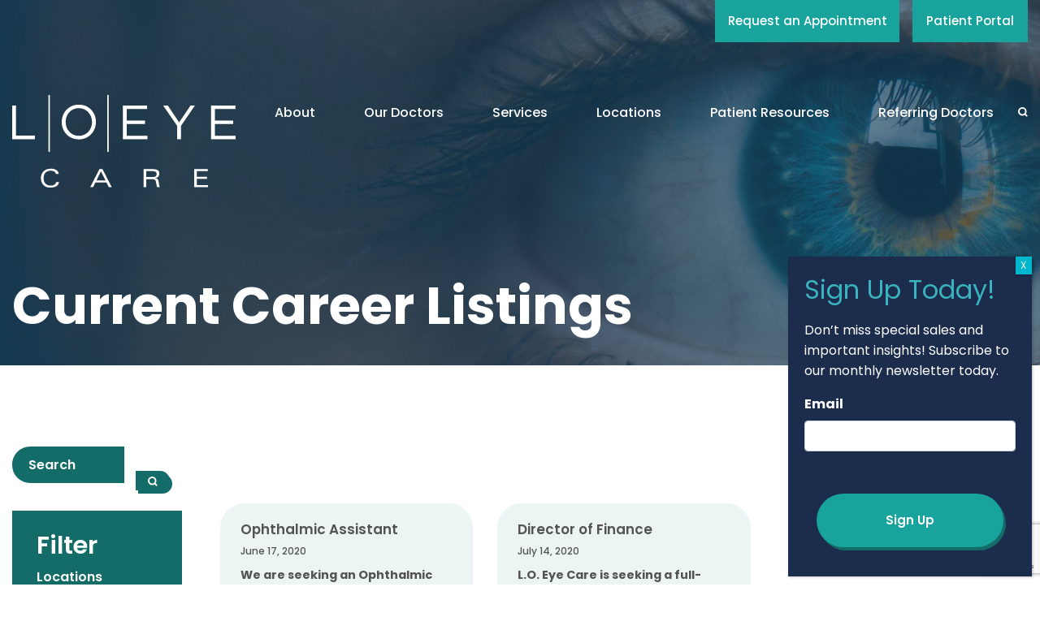

--- FILE ---
content_type: text/html; charset=UTF-8
request_url: https://www.loeye.com/career-locations/coolidge/
body_size: 17672
content:
<!DOCTYPE html>
<!--[if lt IE 7]>      <html lang="en-US" class="no-js lt-ie9 lt-ie8 lt-ie7"> <![endif]-->
<!--[if IE 7]>         <html lang="en-US" class="no-js lt-ie9 lt-ie8"> <![endif]-->
<!--[if IE 8]>         <html lang="en-US" class="no-js lt-ie9"> <![endif]-->
<!--[if gt IE 8]><!--> <html lang="en-US" class="no-js"> <!--<![endif]-->
	<head>
		<meta charset="UTF-8">
<script type="text/javascript">
/* <![CDATA[ */
var gform;gform||(document.addEventListener("gform_main_scripts_loaded",function(){gform.scriptsLoaded=!0}),document.addEventListener("gform/theme/scripts_loaded",function(){gform.themeScriptsLoaded=!0}),window.addEventListener("DOMContentLoaded",function(){gform.domLoaded=!0}),gform={domLoaded:!1,scriptsLoaded:!1,themeScriptsLoaded:!1,isFormEditor:()=>"function"==typeof InitializeEditor,callIfLoaded:function(o){return!(!gform.domLoaded||!gform.scriptsLoaded||!gform.themeScriptsLoaded&&!gform.isFormEditor()||(gform.isFormEditor()&&console.warn("The use of gform.initializeOnLoaded() is deprecated in the form editor context and will be removed in Gravity Forms 3.1."),o(),0))},initializeOnLoaded:function(o){gform.callIfLoaded(o)||(document.addEventListener("gform_main_scripts_loaded",()=>{gform.scriptsLoaded=!0,gform.callIfLoaded(o)}),document.addEventListener("gform/theme/scripts_loaded",()=>{gform.themeScriptsLoaded=!0,gform.callIfLoaded(o)}),window.addEventListener("DOMContentLoaded",()=>{gform.domLoaded=!0,gform.callIfLoaded(o)}))},hooks:{action:{},filter:{}},addAction:function(o,r,e,t){gform.addHook("action",o,r,e,t)},addFilter:function(o,r,e,t){gform.addHook("filter",o,r,e,t)},doAction:function(o){gform.doHook("action",o,arguments)},applyFilters:function(o){return gform.doHook("filter",o,arguments)},removeAction:function(o,r){gform.removeHook("action",o,r)},removeFilter:function(o,r,e){gform.removeHook("filter",o,r,e)},addHook:function(o,r,e,t,n){null==gform.hooks[o][r]&&(gform.hooks[o][r]=[]);var d=gform.hooks[o][r];null==n&&(n=r+"_"+d.length),gform.hooks[o][r].push({tag:n,callable:e,priority:t=null==t?10:t})},doHook:function(r,o,e){var t;if(e=Array.prototype.slice.call(e,1),null!=gform.hooks[r][o]&&((o=gform.hooks[r][o]).sort(function(o,r){return o.priority-r.priority}),o.forEach(function(o){"function"!=typeof(t=o.callable)&&(t=window[t]),"action"==r?t.apply(null,e):e[0]=t.apply(null,e)})),"filter"==r)return e[0]},removeHook:function(o,r,t,n){var e;null!=gform.hooks[o][r]&&(e=(e=gform.hooks[o][r]).filter(function(o,r,e){return!!(null!=n&&n!=o.tag||null!=t&&t!=o.priority)}),gform.hooks[o][r]=e)}});
/* ]]> */
</script>

		<meta http-equiv="X-UA-Compatible" content="IE=edge,chrome=1">
		<meta name="viewport" content="width=device-width, initial-scale=1, maximum-scale=1">

		<meta name='robots' content='index, follow, max-image-preview:large, max-snippet:-1, max-video-preview:-1' />

	<!-- This site is optimized with the Yoast SEO plugin v26.7 - https://yoast.com/wordpress/plugins/seo/ -->
	<title>Coolidge Archives - LO Eye Care</title>
	<link rel="canonical" href="https://www.loeye.com/career-locations/coolidge/" />
	<meta property="og:locale" content="en_US" />
	<meta property="og:type" content="article" />
	<meta property="og:title" content="Coolidge Archives - LO Eye Care" />
	<meta property="og:url" content="https://www.loeye.com/career-locations/coolidge/" />
	<meta property="og:site_name" content="LO Eye Care" />
	<meta name="twitter:card" content="summary_large_image" />
	<script type="application/ld+json" class="yoast-schema-graph">{"@context":"https://schema.org","@graph":[{"@type":"CollectionPage","@id":"https://www.loeye.com/career-locations/coolidge/","url":"https://www.loeye.com/career-locations/coolidge/","name":"Coolidge Archives - LO Eye Care","isPartOf":{"@id":"https://www.loeye.com/#website"},"breadcrumb":{"@id":"https://www.loeye.com/career-locations/coolidge/#breadcrumb"},"inLanguage":"en-US"},{"@type":"BreadcrumbList","@id":"https://www.loeye.com/career-locations/coolidge/#breadcrumb","itemListElement":[{"@type":"ListItem","position":1,"name":"Home","item":"https://www.loeye.com/"},{"@type":"ListItem","position":2,"name":"Coolidge"}]},{"@type":"WebSite","@id":"https://www.loeye.com/#website","url":"https://www.loeye.com/","name":"LO Eye Care","description":"Mid-Michigan&#039;s premier eye care specialists","potentialAction":[{"@type":"SearchAction","target":{"@type":"EntryPoint","urlTemplate":"https://www.loeye.com/?s={search_term_string}"},"query-input":{"@type":"PropertyValueSpecification","valueRequired":true,"valueName":"search_term_string"}}],"inLanguage":"en-US"}]}</script>
	<!-- / Yoast SEO plugin. -->


<link rel='dns-prefetch' href='//www.google.com' />
<link rel='dns-prefetch' href='//www.googletagmanager.com' />
<link rel='dns-prefetch' href='//fonts.googleapis.com' />
<link rel="alternate" type="application/rss+xml" title="LO Eye Care &raquo; Coolidge Career Location Feed" href="https://www.loeye.com/career-locations/coolidge/feed/" />
<style id='wp-img-auto-sizes-contain-inline-css' type='text/css'>
img:is([sizes=auto i],[sizes^="auto," i]){contain-intrinsic-size:3000px 1500px}
/*# sourceURL=wp-img-auto-sizes-contain-inline-css */
</style>
<style id='wp-emoji-styles-inline-css' type='text/css'>

	img.wp-smiley, img.emoji {
		display: inline !important;
		border: none !important;
		box-shadow: none !important;
		height: 1em !important;
		width: 1em !important;
		margin: 0 0.07em !important;
		vertical-align: -0.1em !important;
		background: none !important;
		padding: 0 !important;
	}
/*# sourceURL=wp-emoji-styles-inline-css */
</style>
<style id='wp-block-library-inline-css' type='text/css'>
:root{--wp-block-synced-color:#7a00df;--wp-block-synced-color--rgb:122,0,223;--wp-bound-block-color:var(--wp-block-synced-color);--wp-editor-canvas-background:#ddd;--wp-admin-theme-color:#007cba;--wp-admin-theme-color--rgb:0,124,186;--wp-admin-theme-color-darker-10:#006ba1;--wp-admin-theme-color-darker-10--rgb:0,107,160.5;--wp-admin-theme-color-darker-20:#005a87;--wp-admin-theme-color-darker-20--rgb:0,90,135;--wp-admin-border-width-focus:2px}@media (min-resolution:192dpi){:root{--wp-admin-border-width-focus:1.5px}}.wp-element-button{cursor:pointer}:root .has-very-light-gray-background-color{background-color:#eee}:root .has-very-dark-gray-background-color{background-color:#313131}:root .has-very-light-gray-color{color:#eee}:root .has-very-dark-gray-color{color:#313131}:root .has-vivid-green-cyan-to-vivid-cyan-blue-gradient-background{background:linear-gradient(135deg,#00d084,#0693e3)}:root .has-purple-crush-gradient-background{background:linear-gradient(135deg,#34e2e4,#4721fb 50%,#ab1dfe)}:root .has-hazy-dawn-gradient-background{background:linear-gradient(135deg,#faaca8,#dad0ec)}:root .has-subdued-olive-gradient-background{background:linear-gradient(135deg,#fafae1,#67a671)}:root .has-atomic-cream-gradient-background{background:linear-gradient(135deg,#fdd79a,#004a59)}:root .has-nightshade-gradient-background{background:linear-gradient(135deg,#330968,#31cdcf)}:root .has-midnight-gradient-background{background:linear-gradient(135deg,#020381,#2874fc)}:root{--wp--preset--font-size--normal:16px;--wp--preset--font-size--huge:42px}.has-regular-font-size{font-size:1em}.has-larger-font-size{font-size:2.625em}.has-normal-font-size{font-size:var(--wp--preset--font-size--normal)}.has-huge-font-size{font-size:var(--wp--preset--font-size--huge)}.has-text-align-center{text-align:center}.has-text-align-left{text-align:left}.has-text-align-right{text-align:right}.has-fit-text{white-space:nowrap!important}#end-resizable-editor-section{display:none}.aligncenter{clear:both}.items-justified-left{justify-content:flex-start}.items-justified-center{justify-content:center}.items-justified-right{justify-content:flex-end}.items-justified-space-between{justify-content:space-between}.screen-reader-text{border:0;clip-path:inset(50%);height:1px;margin:-1px;overflow:hidden;padding:0;position:absolute;width:1px;word-wrap:normal!important}.screen-reader-text:focus{background-color:#ddd;clip-path:none;color:#444;display:block;font-size:1em;height:auto;left:5px;line-height:normal;padding:15px 23px 14px;text-decoration:none;top:5px;width:auto;z-index:100000}html :where(.has-border-color){border-style:solid}html :where([style*=border-top-color]){border-top-style:solid}html :where([style*=border-right-color]){border-right-style:solid}html :where([style*=border-bottom-color]){border-bottom-style:solid}html :where([style*=border-left-color]){border-left-style:solid}html :where([style*=border-width]){border-style:solid}html :where([style*=border-top-width]){border-top-style:solid}html :where([style*=border-right-width]){border-right-style:solid}html :where([style*=border-bottom-width]){border-bottom-style:solid}html :where([style*=border-left-width]){border-left-style:solid}html :where(img[class*=wp-image-]){height:auto;max-width:100%}:where(figure){margin:0 0 1em}html :where(.is-position-sticky){--wp-admin--admin-bar--position-offset:var(--wp-admin--admin-bar--height,0px)}@media screen and (max-width:600px){html :where(.is-position-sticky){--wp-admin--admin-bar--position-offset:0px}}

/*# sourceURL=wp-block-library-inline-css */
</style><style id='global-styles-inline-css' type='text/css'>
:root{--wp--preset--aspect-ratio--square: 1;--wp--preset--aspect-ratio--4-3: 4/3;--wp--preset--aspect-ratio--3-4: 3/4;--wp--preset--aspect-ratio--3-2: 3/2;--wp--preset--aspect-ratio--2-3: 2/3;--wp--preset--aspect-ratio--16-9: 16/9;--wp--preset--aspect-ratio--9-16: 9/16;--wp--preset--color--black: #000000;--wp--preset--color--cyan-bluish-gray: #abb8c3;--wp--preset--color--white: #ffffff;--wp--preset--color--pale-pink: #f78da7;--wp--preset--color--vivid-red: #cf2e2e;--wp--preset--color--luminous-vivid-orange: #ff6900;--wp--preset--color--luminous-vivid-amber: #fcb900;--wp--preset--color--light-green-cyan: #7bdcb5;--wp--preset--color--vivid-green-cyan: #00d084;--wp--preset--color--pale-cyan-blue: #8ed1fc;--wp--preset--color--vivid-cyan-blue: #0693e3;--wp--preset--color--vivid-purple: #9b51e0;--wp--preset--gradient--vivid-cyan-blue-to-vivid-purple: linear-gradient(135deg,rgb(6,147,227) 0%,rgb(155,81,224) 100%);--wp--preset--gradient--light-green-cyan-to-vivid-green-cyan: linear-gradient(135deg,rgb(122,220,180) 0%,rgb(0,208,130) 100%);--wp--preset--gradient--luminous-vivid-amber-to-luminous-vivid-orange: linear-gradient(135deg,rgb(252,185,0) 0%,rgb(255,105,0) 100%);--wp--preset--gradient--luminous-vivid-orange-to-vivid-red: linear-gradient(135deg,rgb(255,105,0) 0%,rgb(207,46,46) 100%);--wp--preset--gradient--very-light-gray-to-cyan-bluish-gray: linear-gradient(135deg,rgb(238,238,238) 0%,rgb(169,184,195) 100%);--wp--preset--gradient--cool-to-warm-spectrum: linear-gradient(135deg,rgb(74,234,220) 0%,rgb(151,120,209) 20%,rgb(207,42,186) 40%,rgb(238,44,130) 60%,rgb(251,105,98) 80%,rgb(254,248,76) 100%);--wp--preset--gradient--blush-light-purple: linear-gradient(135deg,rgb(255,206,236) 0%,rgb(152,150,240) 100%);--wp--preset--gradient--blush-bordeaux: linear-gradient(135deg,rgb(254,205,165) 0%,rgb(254,45,45) 50%,rgb(107,0,62) 100%);--wp--preset--gradient--luminous-dusk: linear-gradient(135deg,rgb(255,203,112) 0%,rgb(199,81,192) 50%,rgb(65,88,208) 100%);--wp--preset--gradient--pale-ocean: linear-gradient(135deg,rgb(255,245,203) 0%,rgb(182,227,212) 50%,rgb(51,167,181) 100%);--wp--preset--gradient--electric-grass: linear-gradient(135deg,rgb(202,248,128) 0%,rgb(113,206,126) 100%);--wp--preset--gradient--midnight: linear-gradient(135deg,rgb(2,3,129) 0%,rgb(40,116,252) 100%);--wp--preset--font-size--small: 13px;--wp--preset--font-size--medium: 20px;--wp--preset--font-size--large: 36px;--wp--preset--font-size--x-large: 42px;--wp--preset--spacing--20: 0.44rem;--wp--preset--spacing--30: 0.67rem;--wp--preset--spacing--40: 1rem;--wp--preset--spacing--50: 1.5rem;--wp--preset--spacing--60: 2.25rem;--wp--preset--spacing--70: 3.38rem;--wp--preset--spacing--80: 5.06rem;--wp--preset--shadow--natural: 6px 6px 9px rgba(0, 0, 0, 0.2);--wp--preset--shadow--deep: 12px 12px 50px rgba(0, 0, 0, 0.4);--wp--preset--shadow--sharp: 6px 6px 0px rgba(0, 0, 0, 0.2);--wp--preset--shadow--outlined: 6px 6px 0px -3px rgb(255, 255, 255), 6px 6px rgb(0, 0, 0);--wp--preset--shadow--crisp: 6px 6px 0px rgb(0, 0, 0);}:where(.is-layout-flex){gap: 0.5em;}:where(.is-layout-grid){gap: 0.5em;}body .is-layout-flex{display: flex;}.is-layout-flex{flex-wrap: wrap;align-items: center;}.is-layout-flex > :is(*, div){margin: 0;}body .is-layout-grid{display: grid;}.is-layout-grid > :is(*, div){margin: 0;}:where(.wp-block-columns.is-layout-flex){gap: 2em;}:where(.wp-block-columns.is-layout-grid){gap: 2em;}:where(.wp-block-post-template.is-layout-flex){gap: 1.25em;}:where(.wp-block-post-template.is-layout-grid){gap: 1.25em;}.has-black-color{color: var(--wp--preset--color--black) !important;}.has-cyan-bluish-gray-color{color: var(--wp--preset--color--cyan-bluish-gray) !important;}.has-white-color{color: var(--wp--preset--color--white) !important;}.has-pale-pink-color{color: var(--wp--preset--color--pale-pink) !important;}.has-vivid-red-color{color: var(--wp--preset--color--vivid-red) !important;}.has-luminous-vivid-orange-color{color: var(--wp--preset--color--luminous-vivid-orange) !important;}.has-luminous-vivid-amber-color{color: var(--wp--preset--color--luminous-vivid-amber) !important;}.has-light-green-cyan-color{color: var(--wp--preset--color--light-green-cyan) !important;}.has-vivid-green-cyan-color{color: var(--wp--preset--color--vivid-green-cyan) !important;}.has-pale-cyan-blue-color{color: var(--wp--preset--color--pale-cyan-blue) !important;}.has-vivid-cyan-blue-color{color: var(--wp--preset--color--vivid-cyan-blue) !important;}.has-vivid-purple-color{color: var(--wp--preset--color--vivid-purple) !important;}.has-black-background-color{background-color: var(--wp--preset--color--black) !important;}.has-cyan-bluish-gray-background-color{background-color: var(--wp--preset--color--cyan-bluish-gray) !important;}.has-white-background-color{background-color: var(--wp--preset--color--white) !important;}.has-pale-pink-background-color{background-color: var(--wp--preset--color--pale-pink) !important;}.has-vivid-red-background-color{background-color: var(--wp--preset--color--vivid-red) !important;}.has-luminous-vivid-orange-background-color{background-color: var(--wp--preset--color--luminous-vivid-orange) !important;}.has-luminous-vivid-amber-background-color{background-color: var(--wp--preset--color--luminous-vivid-amber) !important;}.has-light-green-cyan-background-color{background-color: var(--wp--preset--color--light-green-cyan) !important;}.has-vivid-green-cyan-background-color{background-color: var(--wp--preset--color--vivid-green-cyan) !important;}.has-pale-cyan-blue-background-color{background-color: var(--wp--preset--color--pale-cyan-blue) !important;}.has-vivid-cyan-blue-background-color{background-color: var(--wp--preset--color--vivid-cyan-blue) !important;}.has-vivid-purple-background-color{background-color: var(--wp--preset--color--vivid-purple) !important;}.has-black-border-color{border-color: var(--wp--preset--color--black) !important;}.has-cyan-bluish-gray-border-color{border-color: var(--wp--preset--color--cyan-bluish-gray) !important;}.has-white-border-color{border-color: var(--wp--preset--color--white) !important;}.has-pale-pink-border-color{border-color: var(--wp--preset--color--pale-pink) !important;}.has-vivid-red-border-color{border-color: var(--wp--preset--color--vivid-red) !important;}.has-luminous-vivid-orange-border-color{border-color: var(--wp--preset--color--luminous-vivid-orange) !important;}.has-luminous-vivid-amber-border-color{border-color: var(--wp--preset--color--luminous-vivid-amber) !important;}.has-light-green-cyan-border-color{border-color: var(--wp--preset--color--light-green-cyan) !important;}.has-vivid-green-cyan-border-color{border-color: var(--wp--preset--color--vivid-green-cyan) !important;}.has-pale-cyan-blue-border-color{border-color: var(--wp--preset--color--pale-cyan-blue) !important;}.has-vivid-cyan-blue-border-color{border-color: var(--wp--preset--color--vivid-cyan-blue) !important;}.has-vivid-purple-border-color{border-color: var(--wp--preset--color--vivid-purple) !important;}.has-vivid-cyan-blue-to-vivid-purple-gradient-background{background: var(--wp--preset--gradient--vivid-cyan-blue-to-vivid-purple) !important;}.has-light-green-cyan-to-vivid-green-cyan-gradient-background{background: var(--wp--preset--gradient--light-green-cyan-to-vivid-green-cyan) !important;}.has-luminous-vivid-amber-to-luminous-vivid-orange-gradient-background{background: var(--wp--preset--gradient--luminous-vivid-amber-to-luminous-vivid-orange) !important;}.has-luminous-vivid-orange-to-vivid-red-gradient-background{background: var(--wp--preset--gradient--luminous-vivid-orange-to-vivid-red) !important;}.has-very-light-gray-to-cyan-bluish-gray-gradient-background{background: var(--wp--preset--gradient--very-light-gray-to-cyan-bluish-gray) !important;}.has-cool-to-warm-spectrum-gradient-background{background: var(--wp--preset--gradient--cool-to-warm-spectrum) !important;}.has-blush-light-purple-gradient-background{background: var(--wp--preset--gradient--blush-light-purple) !important;}.has-blush-bordeaux-gradient-background{background: var(--wp--preset--gradient--blush-bordeaux) !important;}.has-luminous-dusk-gradient-background{background: var(--wp--preset--gradient--luminous-dusk) !important;}.has-pale-ocean-gradient-background{background: var(--wp--preset--gradient--pale-ocean) !important;}.has-electric-grass-gradient-background{background: var(--wp--preset--gradient--electric-grass) !important;}.has-midnight-gradient-background{background: var(--wp--preset--gradient--midnight) !important;}.has-small-font-size{font-size: var(--wp--preset--font-size--small) !important;}.has-medium-font-size{font-size: var(--wp--preset--font-size--medium) !important;}.has-large-font-size{font-size: var(--wp--preset--font-size--large) !important;}.has-x-large-font-size{font-size: var(--wp--preset--font-size--x-large) !important;}
/*# sourceURL=global-styles-inline-css */
</style>

<style id='classic-theme-styles-inline-css' type='text/css'>
/*! This file is auto-generated */
.wp-block-button__link{color:#fff;background-color:#32373c;border-radius:9999px;box-shadow:none;text-decoration:none;padding:calc(.667em + 2px) calc(1.333em + 2px);font-size:1.125em}.wp-block-file__button{background:#32373c;color:#fff;text-decoration:none}
/*# sourceURL=/wp-includes/css/classic-themes.min.css */
</style>
<link rel='stylesheet' id='wp-components-css' href='https://www.loeye.com/wp-includes/css/dist/components/style.min.css?ver=6.9' type='text/css' media='all' />
<link rel='stylesheet' id='wp-preferences-css' href='https://www.loeye.com/wp-includes/css/dist/preferences/style.min.css?ver=6.9' type='text/css' media='all' />
<link rel='stylesheet' id='wp-block-editor-css' href='https://www.loeye.com/wp-includes/css/dist/block-editor/style.min.css?ver=6.9' type='text/css' media='all' />
<link rel='stylesheet' id='popup-maker-block-library-style-css' href='https://www.loeye.com/wp-content/plugins/popup-maker/dist/packages/block-library-style.css?ver=dbea705cfafe089d65f1' type='text/css' media='all' />
<link rel='stylesheet' id='fonts-css' href='https://fonts.googleapis.com/css?family=Poppins:100,100i,200,200i,300,300i,400,400i,500,500i,600,600i,700,700i,800,800i,900,900i&#038;display=swap' type='text/css' media='all' />
<link rel='stylesheet' id='slick-slider-css' href='https://www.loeye.com/wp-content/themes/lo-eye-care/slick/slick.css' type='text/css' media='all' />
<link rel='stylesheet' id='slick-slider-theme-css' href='https://www.loeye.com/wp-content/themes/lo-eye-care/slick/slick-theme.css' type='text/css' media='all' />
<link rel='stylesheet' id='popup-maker-site-css' href='//www.loeye.com/wp-content/uploads/pum/pum-site-styles.css?generated=1766420500&#038;ver=1.21.5' type='text/css' media='all' />
<link rel='stylesheet' id='gform_basic-css' href='https://www.loeye.com/wp-content/plugins/gravityforms/assets/css/dist/basic.min.css?ver=2.9.25' type='text/css' media='all' />
<link rel='stylesheet' id='gform_theme_components-css' href='https://www.loeye.com/wp-content/plugins/gravityforms/assets/css/dist/theme-components.min.css?ver=2.9.25' type='text/css' media='all' />
<link rel='stylesheet' id='gform_theme-css' href='https://www.loeye.com/wp-content/plugins/gravityforms/assets/css/dist/theme.min.css?ver=2.9.25' type='text/css' media='all' />
<link rel='stylesheet' id='main-styles-css' href='https://www.loeye.com/wp-content/themes/lo-eye-care/style.css?ver=6.9' type='text/css' media='all' />
<script type="text/javascript" src="https://www.loeye.com/wp-includes/js/jquery/jquery.min.js?ver=3.7.1" id="jquery-core-js"></script>
<script type="text/javascript" src="https://www.loeye.com/wp-includes/js/jquery/jquery-migrate.min.js?ver=3.4.1" id="jquery-migrate-js"></script>
<script type="text/javascript" id="lo_reviews_loadmore-js-extra">
/* <![CDATA[ */
var lo_reviews_loadmore_params = {"ajaxurl":"https://www.loeye.com/wp-admin/admin-ajax.php","posts":"{\"post_type\":\"doctor_review\",\"post_parent\":75,\"error\":\"\",\"m\":\"\",\"p\":0,\"subpost\":\"\",\"subpost_id\":\"\",\"attachment\":\"\",\"attachment_id\":0,\"name\":\"\",\"pagename\":\"\",\"page_id\":0,\"second\":\"\",\"minute\":\"\",\"hour\":\"\",\"day\":0,\"monthnum\":0,\"year\":0,\"w\":0,\"category_name\":\"\",\"tag\":\"\",\"cat\":\"\",\"tag_id\":\"\",\"author\":\"\",\"author_name\":\"\",\"feed\":\"\",\"tb\":\"\",\"paged\":0,\"meta_key\":\"\",\"meta_value\":\"\",\"preview\":\"\",\"s\":\"\",\"sentence\":\"\",\"title\":\"\",\"fields\":\"all\",\"menu_order\":\"\",\"embed\":\"\",\"category__in\":[],\"category__not_in\":[],\"category__and\":[],\"post__in\":[],\"post__not_in\":[],\"post_name__in\":[],\"tag__in\":[],\"tag__not_in\":[],\"tag__and\":[],\"tag_slug__in\":[],\"tag_slug__and\":[],\"post_parent__in\":[],\"post_parent__not_in\":[],\"author__in\":[],\"author__not_in\":[],\"search_columns\":[],\"ignore_sticky_posts\":false,\"suppress_filters\":false,\"cache_results\":true,\"update_post_term_cache\":true,\"update_menu_item_cache\":false,\"lazy_load_term_meta\":true,\"update_post_meta_cache\":true,\"posts_per_page\":12,\"nopaging\":false,\"comments_per_page\":\"50\",\"no_found_rows\":false,\"order\":\"DESC\"}","current_page":"1","max_page":"0"};
//# sourceURL=lo_reviews_loadmore-js-extra
/* ]]> */
</script>
<script type="text/javascript" src="https://www.loeye.com/wp-content/themes/lo-eye-care/load-reviews.js?ver=6.9" id="lo_reviews_loadmore-js"></script>
<script type="text/javascript" src="https://www.loeye.com/wp-content/themes/lo-eye-care/slick/slick.min.js" id="slick-slider-js"></script>
<script type="text/javascript" defer='defer' src="https://www.loeye.com/wp-content/plugins/gravityforms/js/jquery.json.min.js?ver=2.9.25" id="gform_json-js"></script>
<script type="text/javascript" id="gform_gravityforms-js-extra">
/* <![CDATA[ */
var gf_global = {"gf_currency_config":{"name":"U.S. Dollar","symbol_left":"$","symbol_right":"","symbol_padding":"","thousand_separator":",","decimal_separator":".","decimals":2,"code":"USD"},"base_url":"https://www.loeye.com/wp-content/plugins/gravityforms","number_formats":[],"spinnerUrl":"https://www.loeye.com/wp-content/plugins/gravityforms/images/spinner.svg","version_hash":"8c9d51538c29ebebbaa9129070875302","strings":{"newRowAdded":"New row added.","rowRemoved":"Row removed","formSaved":"The form has been saved.  The content contains the link to return and complete the form."}};
var gf_global = {"gf_currency_config":{"name":"U.S. Dollar","symbol_left":"$","symbol_right":"","symbol_padding":"","thousand_separator":",","decimal_separator":".","decimals":2,"code":"USD"},"base_url":"https://www.loeye.com/wp-content/plugins/gravityforms","number_formats":[],"spinnerUrl":"https://www.loeye.com/wp-content/plugins/gravityforms/images/spinner.svg","version_hash":"8c9d51538c29ebebbaa9129070875302","strings":{"newRowAdded":"New row added.","rowRemoved":"Row removed","formSaved":"The form has been saved.  The content contains the link to return and complete the form."}};
var gform_i18n = {"datepicker":{"days":{"monday":"Mo","tuesday":"Tu","wednesday":"We","thursday":"Th","friday":"Fr","saturday":"Sa","sunday":"Su"},"months":{"january":"January","february":"February","march":"March","april":"April","may":"May","june":"June","july":"July","august":"August","september":"September","october":"October","november":"November","december":"December"},"firstDay":1,"iconText":"Select date"}};
var gf_legacy_multi = {"9":""};
var gform_gravityforms = {"strings":{"invalid_file_extension":"This type of file is not allowed. Must be one of the following:","delete_file":"Delete this file","in_progress":"in progress","file_exceeds_limit":"File exceeds size limit","illegal_extension":"This type of file is not allowed.","max_reached":"Maximum number of files reached","unknown_error":"There was a problem while saving the file on the server","currently_uploading":"Please wait for the uploading to complete","cancel":"Cancel","cancel_upload":"Cancel this upload","cancelled":"Cancelled","error":"Error","message":"Message"},"vars":{"images_url":"https://www.loeye.com/wp-content/plugins/gravityforms/images"}};
//# sourceURL=gform_gravityforms-js-extra
/* ]]> */
</script>
<script type="text/javascript" defer='defer' src="https://www.loeye.com/wp-content/plugins/gravityforms/js/gravityforms.min.js?ver=2.9.25" id="gform_gravityforms-js"></script>
<script type="text/javascript" defer='defer' src="https://www.loeye.com/wp-content/plugins/gravityforms/assets/js/dist/utils.min.js?ver=48a3755090e76a154853db28fc254681" id="gform_gravityforms_utils-js"></script>

<!-- Google tag (gtag.js) snippet added by Site Kit -->
<!-- Google Analytics snippet added by Site Kit -->
<script type="text/javascript" src="https://www.googletagmanager.com/gtag/js?id=GT-MRMWV8VK" id="google_gtagjs-js" async></script>
<script type="text/javascript" id="google_gtagjs-js-after">
/* <![CDATA[ */
window.dataLayer = window.dataLayer || [];function gtag(){dataLayer.push(arguments);}
gtag("set","linker",{"domains":["www.loeye.com"]});
gtag("js", new Date());
gtag("set", "developer_id.dZTNiMT", true);
gtag("config", "GT-MRMWV8VK");
 window._googlesitekit = window._googlesitekit || {}; window._googlesitekit.throttledEvents = []; window._googlesitekit.gtagEvent = (name, data) => { var key = JSON.stringify( { name, data } ); if ( !! window._googlesitekit.throttledEvents[ key ] ) { return; } window._googlesitekit.throttledEvents[ key ] = true; setTimeout( () => { delete window._googlesitekit.throttledEvents[ key ]; }, 5 ); gtag( "event", name, { ...data, event_source: "site-kit" } ); }; 
//# sourceURL=google_gtagjs-js-after
/* ]]> */
</script>
<script type="text/javascript" id="custom-js-extra">
/* <![CDATA[ */
var site_data = {"ajax_url":"https://www.loeye.com/wp-admin/admin-ajax.php","api_url_base":"https://www.loeye.com/wp-json/","api_url_base_wp":"https://www.loeye.com/wp-json/wp/v2"};
//# sourceURL=custom-js-extra
/* ]]> */
</script>
<script type="text/javascript" src="https://www.loeye.com/wp-content/themes/lo-eye-care/js/custom-min.js?ver=6.9" id="custom-js"></script>
<link rel="https://api.w.org/" href="https://www.loeye.com/wp-json/" /><link rel="EditURI" type="application/rsd+xml" title="RSD" href="https://www.loeye.com/xmlrpc.php?rsd" />
<meta name="generator" content="WordPress 6.9" />
<meta name="generator" content="Site Kit by Google 1.170.0" /><style type="text/css">.recentcomments a{display:inline !important;padding:0 !important;margin:0 !important;}</style><link rel="icon" href="https://www.loeye.com/wp-content/uploads/2020/09/cropped-logo-icon-2-32x32.png" sizes="32x32" />
<link rel="icon" href="https://www.loeye.com/wp-content/uploads/2020/09/cropped-logo-icon-2-192x192.png" sizes="192x192" />
<link rel="apple-touch-icon" href="https://www.loeye.com/wp-content/uploads/2020/09/cropped-logo-icon-2-180x180.png" />
<meta name="msapplication-TileImage" content="https://www.loeye.com/wp-content/uploads/2020/09/cropped-logo-icon-2-270x270.png" />
		<style type="text/css" id="wp-custom-css">
			.starImage {
	margin-bottom: initial!important;
	width: initial!important;
	height: initial!important;
}

.ratingImg {
	margin-bottom: initial!important;
	height: initial!important;
	width: 60px !important;
}

.raterCommentsBlock {
	padding-left: 0px !important;
	padding-right: 0px !important;
	text-align: left;
	max-width: 100%!important;
	margin: 0 auto;
	width: 100%;
}

.post-jeffery-j-barnes-m-d .reviews-wrap,
.post-jeffery-j-barnes-m-d .doctor-star-rating {
	display: none;
}

.reviews-wrap,
.doctor-star-rating {
	display: none;
}		</style>
		<!-- Global site tag (gtag.js) - Google Ads: 859070003 --> <script async src="https://www.googletagmanager.com/gtag/js?id=AW-859070003"></script> <script> window.dataLayer = window.dataLayer || []; function gtag(){dataLayer.push(arguments);} gtag('js', new Date()); gtag('config', 'AW-859070003'); </script>

<!-- Facebook Pixel Code -->
<script>
!function(f,b,e,v,n,t,s)
{if(f.fbq)return;n=f.fbq=function(){n.callMethod?
n.callMethod.apply(n,arguments):n.queue.push(arguments)};
if(!f._fbq)f._fbq=n;n.push=n;n.loaded=!0;n.version='2.0';
n.queue=[];t=b.createElement(e);t.async=!0;
t.src=v;s=b.getElementsByTagName(e)[0];
s.parentNode.insertBefore(t,s)}(window,document,'script',
'https://connect.facebook.net/en_US/fbevents.js');
 fbq('init', '2005106263066686'); 
fbq('track', 'PageView');
</script>
<noscript>
<img height="1" width="1" alt="FB"
src="https://www.facebook.com/tr?id=2005106263066686&ev=PageView
&noscript=1"/>
</noscript>
<!-- End Facebook Pixel Code -->
<script 
type="text/javascript" src="//cdn.rlets.com/capture_configs/ab0/25a/d8d/5b744bb8e0dba03851ff892.js" async="async">
</script>

<!-- Tracking Code BEGIN -->
<script type="text/javascript">
    window._adftrack = Array.isArray(window._adftrack) ? window._adftrack : (window._adftrack ? [window._adftrack] : []);
    window._adftrack.push({
        HttpHost: 'a2.adform.net',
        pm: 2766864,
        divider: encodeURIComponent('|'),
        pagename: encodeURIComponent('Retargeting')
    });
    (function () { var s = document.createElement('script'); s.type = 'text/javascript'; s.async = true; s.src = 'https://s2.adform.net/banners/scripts/st/trackpoint-async.js'; var x = document.getElementsByTagName('script')[0]; x.parentNode.insertBefore(s, x); })();

</script>
<noscript>
<p style="margin:0;padding:0;border:0;">
<img src="https://a2.adform.net/Serving/TrackPoint/?pm=2766864&ADFPageName=Retargeting&ADFdivider=|" width="1" height="1" alt="" />
</p>
</noscript>
<!-- Tracking Code END -->		<!--[if lt IE 9]>
	      <script src="https://oss.maxcdn.com/html5shiv/3.7.2/html5shiv.min.js"></script>
	      <script src="https://oss.maxcdn.com/respond/1.4.2/respond.min.js"></script>
	    <![endif]-->
		<script type="text/javascript">
			var template_url = 'https://www.loeye.com/wp-content/themes/lo-eye-care';
		</script>
	</head>
	<body class="archive tax-career_location term-coolidge term-75 wp-theme-lo-eye-care fl-builder-2-10-0-5 fl-no-js mu-no-builder">
			<a class="skip-link sr-only" href="#content">Skip to content</a>
		<!--[if lt IE 7]>
            <p class="chromeframe">You are using an outdated browser. <a href="http://browsehappy.com/">Upgrade your browser today</a> or <a href="http://www.google.com/chromeframe/?redirect=true">install Google Chrome Frame</a> to better experience this site.</p>
        <![endif]-->

<nav class="navbar navbar-expand-lg">
	
<div class="top-nav-links">

  
  <div class="container">
    <div class="row">
      <div class="col-sm-12">
        <div class="btn-wrap">
          <a class="top-nav-btn appt-link" href="https://www.loeye.com/schedule-an-appointment/">Request an Appointment</a>
          <a class="top-nav-btn portal-link" href="https://www.medfusion.net/loeyecare-25833/portal/#/user/login">Patient Portal</a>
        </div>
      </div>
    </div>
  </div>
</div>
	<div class="container">
		<div class="navbar-header">
			
<a href="https://www.loeye.com" class="navbar-brand" rel="nofollow" title='LO Eye Care' id='main-logo'>
  <img src="https://www.loeye.com/wp-content/themes/lo-eye-care/images/lo-logo.svg" alt="LO Eye Care Logo" data-no-retina />
</a>
			<button type="button" class="navbar-toggler" data-toggle="collapse" data-target="#main-menu-container">
	<i class="fa fa-bars"><span class="sr-only">Toggle navigation</span></i>
</button>
		</div><!-- .navbar-header -->
		<div id="main-menu-container" class="collapse navbar-collapse"><ul id="menu-main-menu" class="nav navbar-nav navbar-right default-navigation"><li id="menu-item-22" class="menu-item menu-item-type-post_type menu-item-object-page menu-item-has-children dropdown first menu-item-22 nav-item"><a href="https://www.loeye.com/about/" class="nav-link">About</a>
<ul class="sub-menu">
	<li id="menu-item-8140" class="menu-item menu-item-type-post_type menu-item-object-page menu-item-8140 nav-item"><a href="https://www.loeye.com/about-us/" class="nav-link">About L.O. Eye Care</a></li>
	<li id="menu-item-8141" class="menu-item menu-item-type-post_type menu-item-object-page menu-item-8141 nav-item"><a href="https://www.loeye.com/careers/" class="nav-link">Careers</a></li>
	<li id="menu-item-8142" class="menu-item menu-item-type-post_type menu-item-object-page current_page_parent menu-item-8142 nav-item"><a href="https://www.loeye.com/news-and-events/" class="nav-link">News and Events</a></li>
	<li id="menu-item-8143" class="menu-item menu-item-type-post_type menu-item-object-page menu-item-8143 nav-item"><a href="https://www.loeye.com/community-involvement/" class="nav-link">Community Involvement</a></li>
</ul>
</li>
<li id="menu-item-202" class="menu-item menu-item-type-custom menu-item-object-custom menu-item-202 nav-item"><a href="https://www.loeye.com/doctors" class="nav-link">Our Doctors</a></li>
<li id="menu-item-24" class="menu-item menu-item-type-post_type menu-item-object-page menu-item-has-children dropdown menu-item-24 nav-item"><a href="https://www.loeye.com/services/" class="nav-link">Services</a>
<ul class="sub-menu">
	<li id="menu-item-8144" class="menu-item menu-item-type-post_type menu-item-object-page menu-item-8144 nav-item"><a href="https://www.loeye.com/services/cataracts/" class="nav-link">Cataracts</a></li>
	<li id="menu-item-8512" class="menu-item menu-item-type-post_type menu-item-object-page menu-item-8512 nav-item"><a href="https://www.loeye.com/services/dry-eye-treatment/" class="nav-link">Dry Eye Treatment</a></li>
	<li id="menu-item-9746" class="menu-item menu-item-type-post_type menu-item-object-page menu-item-9746 nav-item"><a href="https://www.loeye.com/services/evo-icl/" class="nav-link">EVO ICL Lenses</a></li>
	<li id="menu-item-8165" class="menu-item menu-item-type-post_type menu-item-object-page menu-item-8165 nav-item"><a href="https://www.loeye.com/services/eye-exams/" class="nav-link">Eye Exams</a></li>
	<li id="menu-item-8146" class="menu-item menu-item-type-post_type menu-item-object-page menu-item-8146 nav-item"><a href="https://www.loeye.com/services/eyelid-cosmetic-services/" class="nav-link">Eyelid &#038; Cosmetic Services</a></li>
	<li id="menu-item-8147" class="menu-item menu-item-type-post_type menu-item-object-page menu-item-8147 nav-item"><a href="https://www.loeye.com/services/glaucoma-treatment/" class="nav-link">Glaucoma Treatment</a></li>
	<li id="menu-item-8148" class="menu-item menu-item-type-post_type menu-item-object-page menu-item-8148 nav-item"><a href="https://www.loeye.com/services/lasik-in-east-lansing-michigan/" class="nav-link">LASIK</a></li>
	<li id="menu-item-10530" class="menu-item menu-item-type-custom menu-item-object-custom menu-item-10530 nav-item"><a href="https://www.loeye.com/medspa/" class="nav-link">L.O. Aesthetics</a></li>
	<li id="menu-item-8167" class="menu-item menu-item-type-post_type menu-item-object-page menu-item-8167 nav-item"><a href="https://www.loeye.com/services/low-vision/" class="nav-link">Low Vision</a></li>
	<li id="menu-item-8164" class="menu-item menu-item-type-post_type menu-item-object-page menu-item-8164 nav-item"><a href="https://www.loeye.com/services/optical/" class="nav-link">Optical</a></li>
	<li id="menu-item-8149" class="menu-item menu-item-type-post_type menu-item-object-page menu-item-8149 nav-item"><a href="https://www.loeye.com/services/retina-services/" class="nav-link">Retina Services</a></li>
</ul>
</li>
<li id="menu-item-25" class="menu-item menu-item-type-post_type menu-item-object-page menu-item-has-children dropdown menu-item-25 nav-item"><a href="https://www.loeye.com/locations/" class="nav-link">Locations</a>
<ul class="sub-menu">
	<li id="menu-item-8303" class="menu-item menu-item-type-post_type menu-item-object-lo_locations menu-item-8303 nav-item"><a href="https://www.loeye.com/locations/battle-creek/" class="nav-link">Battle Creek</a></li>
	<li id="menu-item-8305" class="menu-item menu-item-type-post_type menu-item-object-lo_locations menu-item-8305 nav-item"><a href="https://www.loeye.com/locations/east-lansing-coolidge-rd/" class="nav-link">East Lansing – Coolidge Rd.</a></li>
	<li id="menu-item-8308" class="menu-item menu-item-type-post_type menu-item-object-lo_locations menu-item-8308 nav-item"><a href="https://www.loeye.com/locations/grand-ledge/" class="nav-link">Grand Ledge</a></li>
	<li id="menu-item-8309" class="menu-item menu-item-type-post_type menu-item-object-lo_locations menu-item-8309 nav-item"><a href="https://www.loeye.com/locations/howell/" class="nav-link">Howell</a></li>
	<li id="menu-item-8312" class="menu-item menu-item-type-post_type menu-item-object-lo_locations menu-item-8312 nav-item"><a href="https://www.loeye.com/locations/mt-pleasant/" class="nav-link">Mt. Pleasant</a></li>
	<li id="menu-item-8313" class="menu-item menu-item-type-post_type menu-item-object-lo_locations menu-item-8313 nav-item"><a href="https://www.loeye.com/locations/okemos/" class="nav-link">Okemos</a></li>
</ul>
</li>
<li id="menu-item-26" class="menu-item menu-item-type-post_type menu-item-object-page menu-item-has-children dropdown menu-item-26 nav-item"><a href="https://www.loeye.com/patient-resources/" class="nav-link">Patient Resources</a>
<ul class="sub-menu">
	<li id="menu-item-9989" class="menu-item menu-item-type-custom menu-item-object-custom menu-item-9989 nav-item"><a href="https://www.framesdata.com/mfg/LOEYECARE" class="nav-link">Virtual Frame Gallery</a></li>
	<li id="menu-item-10384" class="menu-item menu-item-type-custom menu-item-object-custom menu-item-10384 nav-item"><a href="https://loeye.myeyestore.com/" class="nav-link">My Eye Store</a></li>
	<li id="menu-item-8151" class="menu-item menu-item-type-post_type menu-item-object-page menu-item-8151 nav-item"><a href="https://www.loeye.com/patient-resources/faqs/" class="nav-link">Resources</a></li>
	<li id="menu-item-8168" class="menu-item menu-item-type-post_type menu-item-object-page menu-item-8168 nav-item"><a href="https://www.loeye.com/patient-resources/patient-forms/" class="nav-link">Patient Forms</a></li>
	<li id="menu-item-9882" class="menu-item menu-item-type-custom menu-item-object-custom menu-item-9882 nav-item"><a href="https://loeye.myeyestore.com/" class="nav-link">Online Ordering</a></li>
	<li id="menu-item-8153" class="menu-item menu-item-type-post_type menu-item-object-page menu-item-8153 nav-item"><a href="https://www.loeye.com/patient-resources/patient-responsibilities/" class="nav-link">Patient Responsibilities</a></li>
	<li id="menu-item-8169" class="menu-item menu-item-type-post_type menu-item-object-page menu-item-8169 nav-item"><a href="https://www.loeye.com/patient-resources/first-visit/" class="nav-link">First Visit</a></li>
	<li id="menu-item-8170" class="menu-item menu-item-type-custom menu-item-object-custom menu-item-8170 nav-item"><a target="_blank" href="https://www.loeye.com/bill-pay-links/%20" class="nav-link">Online Bill Pay</a></li>
	<li id="menu-item-8152" class="menu-item menu-item-type-post_type menu-item-object-page menu-item-8152 nav-item"><a href="https://www.loeye.com/patient-resources/insurance-and-fees/" class="nav-link">Insurance and Fees</a></li>
	<li id="menu-item-8150" class="menu-item menu-item-type-post_type menu-item-object-page menu-item-privacy-policy menu-item-8150 nav-item"><a rel="privacy-policy" href="https://www.loeye.com/patient-resources/privacy-policy/" class="nav-link">Privacy Policy</a></li>
</ul>
</li>
<li id="menu-item-27" class="menu-item menu-item-type-post_type menu-item-object-page last menu-item-27 nav-item"><a href="https://www.loeye.com/referring-doctors/" class="nav-link">Referring Doctors</a></li>
</ul></div>		<div class="search-wrap">
			<a href="javascript:void(0);"><img class="search-icon" src="https://www.loeye.com/wp-content/themes/lo-eye-care/images/icons/search-icon.svg"/></a>
			<form method="get" action="https://www.loeye.com" class="search-form">
	<div class="input-group">
		<input type="text" class="form-control" name="s" value="" placeholder="Search">

		<span class="input-group-append">
			<button class="btn-outline-secondary" type="submit" alt="Search" value="Search"><img class="search-icon" src="https://www.loeye.com/wp-content/themes/lo-eye-care/images/icons/search-icon.svg"/></button>
		</span>
	</div><!-- /input-group -->
</form>
		</div>
	</div>
</nav><!-- #main-menu -->
<main role="main" id="innerbody">
	<div class="container-fluid" id="content">
	<div class="row">
				<header class="page-header">
			<div class="container">
				<div class="row">
					<div class="col-sm-12">
						<h1 class="page-title">Current Career Listings</h1>
					</div>
				</div>
			</div>
		</header>
		<div class="content-wrap col-sm-12" id="posts-wrap">
			<div class="container">
				<div class="row">
					<div class="sidebar-column col-sm-12 col-md-12 col-lg-12 col-xl-3">
						<aside class="category-sidebar">
							<form method="get" action="https://www.loeye.com/" class="search-form">
								<div class="input-group">
									<input type="text" class="form-control" name="s" value="" placeholder="Search">
									<input type="hidden" name="post_type" value="lo_careers" />

									<span class="input-group-append">
										<button class="btn btn-outline-secondary" type="submit"><img class="search-icon" src="https://www.loeye.com/wp-content/themes/lo-eye-care/images/icons/search-icon.svg"/></button>
									</span>
								</div><!-- /input-group -->
							</form>

							<div class="filter-wrap">
								<div class="cat-sidebar-title">Filter</div>
								<div class="locations-title">Locations</div>
								<ul id="side-bar-dropdown">

						    										<li><a href="https://www.loeye.com/career-locations/lansing/">Lansing</a></li>

																	<li><a href="https://www.loeye.com/career-locations/battle-creek/">Battle Creek</a></li>

																	<li><a href="https://www.loeye.com/career-locations/coolidge/">Coolidge</a></li>

																	<li><a href="https://www.loeye.com/career-locations/okemos/">Okemos</a></li>

							

								</ul>
							</div>

						</aside>
					</div>



															<div class="article-column col-sm-12 col-md-12 col-lg-12 col-xl-9">


							<div class="articles-wrap">
								<div class="row">
								<article class="clearfix col-sm-12 col-md-12 col-lg-4 post-8358 lo_careers type-lo_careers status-publish hentry career_location-coolidge last even">
	<a class="article-link" target="_blank" href="https://www.loeye.com/career-positions/ophthalmic-assistant-coolidge-location/">
		<div class="post-image"></div>
		<div class="post-title">Ophthalmic Assistant</div>
		<div class="post-date">June 17, 2020</div>
		<div class="post-excerpt"><p>We are seeking an Ophthalmic Assistant at our Coolidge Road location. The Ophthalmic Assistant is responsible for preparing the patient</p>
</div>
	</a>
</article><!-- .post-box -->
<article class="clearfix col-sm-12 col-md-12 col-lg-4 post-8450 lo_careers type-lo_careers status-publish hentry career_location-coolidge last even">
	<a class="article-link" target="_blank" href="https://www.loeye.com/career-positions/director-of-finance/">
		<div class="post-image"></div>
		<div class="post-title">Director of Finance</div>
		<div class="post-date">July 14, 2020</div>
		<div class="post-excerpt"><p>L.O. Eye Care is seeking a full-time Director of Finance in our East Lansing, MI location. The Director of Finance</p>
</div>
	</a>
</article><!-- .post-box -->
								</div>
							</div>

							<div class="blog-nav-buttons">
								<div class="back-button"></div>
								<div class="next-button"></div>
							</div>

					</div>
					


				</div>
			</div>
		</div><!-- .content-wrap#posts-wrap -->
			</div>
	</div>
</main><!-- #main -->

<footer>
		<div class="container">
		<div class="row">
			<div class="logo-col col-sm-12 col-md-12 col-lg-3">

				<a href="" class="footer-logo">
					<img src="https://www.loeye.com/wp-content/themes/lo-eye-care/images/lo-logo.svg">
				</a>

				<a class="footer-appt-btn" href="https://www.loeye.com/schedule-an-appointment/">Make an Appointment</a>

			</div>

			<div class="menu-col col-sm-12 col-md-12 col-lg-4">
				<div id="footer-menu" class="footer-menu"><ul id="footer" class="footer-menu"><li id="menu-item-8134" class="menu-item menu-item-type-post_type menu-item-object-page first menu-item-8134 nav-item"><a href="https://www.loeye.com/about/" class="nav-link">About</a></li>
<li id="menu-item-8135" class="menu-item menu-item-type-custom menu-item-object-custom menu-item-8135 nav-item"><a href="https://www.loeye.com/doctors" class="nav-link">Our Doctors</a></li>
<li id="menu-item-8136" class="menu-item menu-item-type-post_type menu-item-object-page menu-item-8136 nav-item"><a href="https://www.loeye.com/services/" class="nav-link">Services</a></li>
<li id="menu-item-8137" class="menu-item menu-item-type-post_type menu-item-object-page menu-item-8137 nav-item"><a href="https://www.loeye.com/locations/" class="nav-link">Locations</a></li>
<li id="menu-item-8138" class="menu-item menu-item-type-post_type menu-item-object-page menu-item-8138 nav-item"><a href="https://www.loeye.com/patient-resources/" class="nav-link">Patient Resources</a></li>
<li id="menu-item-8139" class="menu-item menu-item-type-post_type menu-item-object-page menu-item-8139 nav-item"><a href="https://www.loeye.com/referring-doctors/" class="nav-link">Referring Doctors</a></li>
<li id="menu-item-10387" class="menu-item menu-item-type-custom menu-item-object-custom menu-item-10387 nav-item"><a href="https://www.framesdata.com/mfg/LOEYECARE" class="nav-link">Virtual Frame Gallery</a></li>
<li id="menu-item-10389" class="menu-item menu-item-type-custom menu-item-object-custom last menu-item-10389 nav-item"><a href="https://loeye.myeyestore.com/" class="nav-link">My Eye Store</a></li>
</ul></div>			</div>

			<div class="contact-col col-sm-12 col-md-12 col-lg-5">

				<div class="phone-wrap">
					<a href="tel:1-800-292-1668" class="footer-phone">p. 1-800-292-1668</a>
				</div>
				<div class="social">
	<div class="social-title">Find us on social media!</div>
	<ul>
							<li><a href="https://www.instagram.com/loeyecare/" target="_blank" title="Connect with us on Instagram">
						<i class="fab fa-instagram"></i>
					</a></li>
										<li><a href="https://www.facebook.com/LOEYECARE/" target="_blank" title="Connect with us on Facebook">
						<i class="fab fa-facebook-f"></i>
					</a></li>
										<li><a href="https://twitter.com/LOeye" target="_blank" title="Connect with us on Twitter">
						<i class="fab fa-twitter"></i>
					</a></li>
										<li><a href="https://www.linkedin.com/company/loeye/" target="_blank" title="Connect with us on LinkedIn">
						<i class="fab fa-linkedin-in"></i>
					</a></li>
						</ul>
</div>

			</div>
		</div>
	</div>
</footer><!-- #footer -->
<script type="speculationrules">
{"prefetch":[{"source":"document","where":{"and":[{"href_matches":"/*"},{"not":{"href_matches":["/wp-*.php","/wp-admin/*","/wp-content/uploads/*","/wp-content/*","/wp-content/plugins/*","/wp-content/themes/lo-eye-care/*","/*\\?(.+)"]}},{"not":{"selector_matches":"a[rel~=\"nofollow\"]"}},{"not":{"selector_matches":".no-prefetch, .no-prefetch a"}}]},"eagerness":"conservative"}]}
</script>
<script>(function(){var s=document.createElement('script');var e = !document.body ? document.querySelector('head'):document.body;s.src='https://acsbapp.com/apps/app/dist/js/app.js';s.setAttribute('data-source', 'WordPress');s.setAttribute('data-plugin-version', '2.12');s.defer=true;s.onload=function(){acsbJS.init({
                statementLink     : '',
                footerHtml        : '',
                hideMobile        : false,
                hideTrigger       : false,
                language          : 'en',
                position          : 'left',
                leadColor         : '#146c68',
                triggerColor      : '#146c68',
                triggerRadius     : '50%',
                triggerPositionX  : 'left',
                triggerPositionY  : 'bottom',
                triggerIcon       : 'people',
                triggerSize       : 'medium',
                triggerOffsetX    : 20,
                triggerOffsetY    : 20,
                mobile            : {
                    triggerSize       : 'small',
                    triggerPositionX  : 'right',
                    triggerPositionY  : 'bottom',
                    triggerOffsetX    : 10,
                    triggerOffsetY    : 10,
                    triggerRadius     : '50%'
                }
            });
        };
    e.appendChild(s);}());</script><div 
	id="pum-10127" 
	role="dialog" 
	aria-modal="false"
	aria-labelledby="pum_popup_title_10127"
	class="pum pum-overlay pum-theme-10130 pum-theme-email-subscribers-theme popmake-overlay pum-overlay-disabled auto_open click_open" 
	data-popmake="{&quot;id&quot;:10127,&quot;slug&quot;:&quot;email-subscribers&quot;,&quot;theme_id&quot;:10130,&quot;cookies&quot;:[{&quot;event&quot;:&quot;on_popup_close&quot;,&quot;settings&quot;:{&quot;name&quot;:&quot;pum-10127&quot;,&quot;key&quot;:&quot;&quot;,&quot;session&quot;:false,&quot;path&quot;:&quot;1&quot;,&quot;time&quot;:&quot;1 month&quot;}}],&quot;triggers&quot;:[{&quot;type&quot;:&quot;auto_open&quot;,&quot;settings&quot;:{&quot;cookie_name&quot;:[&quot;pum-10127&quot;],&quot;delay&quot;:&quot;500&quot;}},{&quot;type&quot;:&quot;click_open&quot;,&quot;settings&quot;:{&quot;extra_selectors&quot;:&quot;&quot;,&quot;cookie_name&quot;:null}}],&quot;mobile_disabled&quot;:null,&quot;tablet_disabled&quot;:null,&quot;meta&quot;:{&quot;display&quot;:{&quot;stackable&quot;:&quot;1&quot;,&quot;overlay_disabled&quot;:&quot;1&quot;,&quot;scrollable_content&quot;:false,&quot;disable_reposition&quot;:false,&quot;size&quot;:&quot;custom&quot;,&quot;responsive_min_width&quot;:&quot;0px&quot;,&quot;responsive_min_width_unit&quot;:false,&quot;responsive_max_width&quot;:&quot;100px&quot;,&quot;responsive_max_width_unit&quot;:false,&quot;custom_width&quot;:&quot;300px&quot;,&quot;custom_width_unit&quot;:false,&quot;custom_height&quot;:&quot;380px&quot;,&quot;custom_height_unit&quot;:false,&quot;custom_height_auto&quot;:&quot;1&quot;,&quot;location&quot;:&quot;right bottom&quot;,&quot;position_from_trigger&quot;:false,&quot;position_top&quot;:&quot;100&quot;,&quot;position_left&quot;:&quot;0&quot;,&quot;position_bottom&quot;:&quot;10&quot;,&quot;position_right&quot;:&quot;10&quot;,&quot;position_fixed&quot;:&quot;1&quot;,&quot;animation_type&quot;:&quot;slide&quot;,&quot;animation_speed&quot;:&quot;350&quot;,&quot;animation_origin&quot;:&quot;bottom&quot;,&quot;overlay_zindex&quot;:false,&quot;zindex&quot;:&quot;1999999999&quot;},&quot;close&quot;:{&quot;text&quot;:&quot;&quot;,&quot;button_delay&quot;:&quot;0&quot;,&quot;overlay_click&quot;:false,&quot;esc_press&quot;:false,&quot;f4_press&quot;:false},&quot;click_open&quot;:[]}}">

	<div id="popmake-10127" class="pum-container popmake theme-10130 size-custom pum-position-fixed">

				
							<div id="pum_popup_title_10127" class="pum-title popmake-title">
				Sign Up Today!			</div>
		
		
				<div class="pum-content popmake-content" tabindex="0">
			<p>Don&#8217;t miss special sales and important insights! Subscribe to our monthly newsletter today.</p>

                <div class='gf_browser_chrome gform_wrapper gravity-theme gform-theme--no-framework' data-form-theme='gravity-theme' data-form-index='0' id='gform_wrapper_9' ><form method='post' enctype='multipart/form-data'  id='gform_9'  action='/career-locations/coolidge/' data-formid='9' novalidate><div class='gf_invisible ginput_recaptchav3' data-sitekey='6LdN9E8sAAAAABH4a2gPXWVqxnsxvHdo75kNxco2' data-tabindex='0'><input id="input_69b374760d22d2cdc899d6ca8e89b6f8" class="gfield_recaptcha_response" type="hidden" name="input_69b374760d22d2cdc899d6ca8e89b6f8" value=""/></div> 
 <input type='hidden' class='gforms-pum' value='{"closepopup":false,"closedelay":0,"openpopup":false,"openpopup_id":0}' />
                        <div class='gform-body gform_body'><div id='gform_fields_9' class='gform_fields top_label form_sublabel_below description_below validation_below'><div id="field_9_1" class="gfield gfield--type-email gfield--input-type-email gfield--width-full field_sublabel_below gfield--no-description field_description_below field_validation_below gfield_visibility_visible"  ><label class='gfield_label gform-field-label' for='input_9_1'>Email</label><div class='ginput_container ginput_container_email'>
                            <input name='input_1' id='input_9_1' type='email' value='' class='large'     aria-invalid="false"  />
                        </div></div></div></div>
        <div class='gform-footer gform_footer top_label'> <input type='submit' id='gform_submit_button_9' class='gform_button button gform-button--width-full' onclick='gform.submission.handleButtonClick(this);' data-submission-type='submit' value='Sign Up'  /> 
            <input type='hidden' class='gform_hidden' name='gform_submission_method' data-js='gform_submission_method_9' value='postback' />
            <input type='hidden' class='gform_hidden' name='gform_theme' data-js='gform_theme_9' id='gform_theme_9' value='gravity-theme' />
            <input type='hidden' class='gform_hidden' name='gform_style_settings' data-js='gform_style_settings_9' id='gform_style_settings_9' value='[]' />
            <input type='hidden' class='gform_hidden' name='is_submit_9' value='1' />
            <input type='hidden' class='gform_hidden' name='gform_submit' value='9' />
            
            <input type='hidden' class='gform_hidden' name='gform_unique_id' value='' />
            <input type='hidden' class='gform_hidden' name='state_9' value='WyJbXSIsIjdlY2NjNjI0MWMwOWNlNjNmMGNhYjQxY2MzNWU2MTk0Il0=' />
            <input type='hidden' autocomplete='off' class='gform_hidden' name='gform_target_page_number_9' id='gform_target_page_number_9' value='0' />
            <input type='hidden' autocomplete='off' class='gform_hidden' name='gform_source_page_number_9' id='gform_source_page_number_9' value='1' />
            <input type='hidden' name='gform_field_values' value='' />
            
        </div>
                        </form>
                        </div><script type="text/javascript">
/* <![CDATA[ */
 gform.initializeOnLoaded( function() {gformInitSpinner( 9, 'https://www.loeye.com/wp-content/plugins/gravityforms/images/spinner.svg', true );jQuery('#gform_ajax_frame_9').on('load',function(){var contents = jQuery(this).contents().find('*').html();var is_postback = contents.indexOf('GF_AJAX_POSTBACK') >= 0;if(!is_postback){return;}var form_content = jQuery(this).contents().find('#gform_wrapper_9');var is_confirmation = jQuery(this).contents().find('#gform_confirmation_wrapper_9').length > 0;var is_redirect = contents.indexOf('gformRedirect(){') >= 0;var is_form = form_content.length > 0 && ! is_redirect && ! is_confirmation;var mt = parseInt(jQuery('html').css('margin-top'), 10) + parseInt(jQuery('body').css('margin-top'), 10) + 100;if(is_form){jQuery('#gform_wrapper_9').html(form_content.html());if(form_content.hasClass('gform_validation_error')){jQuery('#gform_wrapper_9').addClass('gform_validation_error');} else {jQuery('#gform_wrapper_9').removeClass('gform_validation_error');}setTimeout( function() { /* delay the scroll by 50 milliseconds to fix a bug in chrome */  }, 50 );if(window['gformInitDatepicker']) {gformInitDatepicker();}if(window['gformInitPriceFields']) {gformInitPriceFields();}var current_page = jQuery('#gform_source_page_number_9').val();gformInitSpinner( 9, 'https://www.loeye.com/wp-content/plugins/gravityforms/images/spinner.svg', true );jQuery(document).trigger('gform_page_loaded', [9, current_page]);window['gf_submitting_9'] = false;}else if(!is_redirect){var confirmation_content = jQuery(this).contents().find('.GF_AJAX_POSTBACK').html();if(!confirmation_content){confirmation_content = contents;}jQuery('#gform_wrapper_9').replaceWith(confirmation_content);jQuery(document).trigger('gform_confirmation_loaded', [9]);window['gf_submitting_9'] = false;wp.a11y.speak(jQuery('#gform_confirmation_message_9').text());}else{jQuery('#gform_9').append(contents);if(window['gformRedirect']) {gformRedirect();}}jQuery(document).trigger("gform_pre_post_render", [{ formId: "9", currentPage: "current_page", abort: function() { this.preventDefault(); } }]);        if (event && event.defaultPrevented) {                return;        }        const gformWrapperDiv = document.getElementById( "gform_wrapper_9" );        if ( gformWrapperDiv ) {            const visibilitySpan = document.createElement( "span" );            visibilitySpan.id = "gform_visibility_test_9";            gformWrapperDiv.insertAdjacentElement( "afterend", visibilitySpan );        }        const visibilityTestDiv = document.getElementById( "gform_visibility_test_9" );        let postRenderFired = false;        function triggerPostRender() {            if ( postRenderFired ) {                return;            }            postRenderFired = true;            gform.core.triggerPostRenderEvents( 9, current_page );            if ( visibilityTestDiv ) {                visibilityTestDiv.parentNode.removeChild( visibilityTestDiv );            }        }        function debounce( func, wait, immediate ) {            var timeout;            return function() {                var context = this, args = arguments;                var later = function() {                    timeout = null;                    if ( !immediate ) func.apply( context, args );                };                var callNow = immediate && !timeout;                clearTimeout( timeout );                timeout = setTimeout( later, wait );                if ( callNow ) func.apply( context, args );            };        }        const debouncedTriggerPostRender = debounce( function() {            triggerPostRender();        }, 200 );        if ( visibilityTestDiv && visibilityTestDiv.offsetParent === null ) {            const observer = new MutationObserver( ( mutations ) => {                mutations.forEach( ( mutation ) => {                    if ( mutation.type === 'attributes' && visibilityTestDiv.offsetParent !== null ) {                        debouncedTriggerPostRender();                        observer.disconnect();                    }                });            });            observer.observe( document.body, {                attributes: true,                childList: false,                subtree: true,                attributeFilter: [ 'style', 'class' ],            });        } else {            triggerPostRender();        }    } );} ); 
/* ]]> */
</script>

		</div>

				
							<button type="button" class="pum-close popmake-close" aria-label="Close">
			X			</button>
		
	</div>

</div>
<script type="text/javascript" id="gforms_recaptcha_recaptcha-js-extra">
/* <![CDATA[ */
var gforms_recaptcha_recaptcha_strings = {"nonce":"ad139832fa","disconnect":"Disconnecting","change_connection_type":"Resetting","spinner":"https://www.loeye.com/wp-content/plugins/gravityforms/images/spinner.svg","connection_type":"classic","disable_badge":"","change_connection_type_title":"Change Connection Type","change_connection_type_message":"Changing the connection type will delete your current settings.  Do you want to proceed?","disconnect_title":"Disconnect","disconnect_message":"Disconnecting from reCAPTCHA will delete your current settings.  Do you want to proceed?","site_key":"6LdN9E8sAAAAABH4a2gPXWVqxnsxvHdo75kNxco2"};
//# sourceURL=gforms_recaptcha_recaptcha-js-extra
/* ]]> */
</script>
<script type="text/javascript" src="https://www.google.com/recaptcha/api.js?render=6LdN9E8sAAAAABH4a2gPXWVqxnsxvHdo75kNxco2&amp;ver=2.1.0" id="gforms_recaptcha_recaptcha-js" defer="defer" data-wp-strategy="defer"></script>
<script type="text/javascript" src="https://www.loeye.com/wp-content/plugins/gravityformsrecaptcha/js/frontend.min.js?ver=2.1.0" id="gforms_recaptcha_frontend-js" defer="defer" data-wp-strategy="defer"></script>
<script type="text/javascript" src="https://www.loeye.com/wp-includes/js/dist/dom-ready.min.js?ver=f77871ff7694fffea381" id="wp-dom-ready-js"></script>
<script type="text/javascript" src="https://www.loeye.com/wp-includes/js/dist/hooks.min.js?ver=dd5603f07f9220ed27f1" id="wp-hooks-js"></script>
<script type="text/javascript" src="https://www.loeye.com/wp-includes/js/dist/i18n.min.js?ver=c26c3dc7bed366793375" id="wp-i18n-js"></script>
<script type="text/javascript" id="wp-i18n-js-after">
/* <![CDATA[ */
wp.i18n.setLocaleData( { 'text direction\u0004ltr': [ 'ltr' ] } );
//# sourceURL=wp-i18n-js-after
/* ]]> */
</script>
<script type="text/javascript" src="https://www.loeye.com/wp-includes/js/dist/a11y.min.js?ver=cb460b4676c94bd228ed" id="wp-a11y-js"></script>
<script type="text/javascript" defer='defer' src="https://www.loeye.com/wp-content/plugins/gravityforms/assets/js/dist/vendor-theme.min.js?ver=4f8b3915c1c1e1a6800825abd64b03cb" id="gform_gravityforms_theme_vendors-js"></script>
<script type="text/javascript" id="gform_gravityforms_theme-js-extra">
/* <![CDATA[ */
var gform_theme_config = {"common":{"form":{"honeypot":{"version_hash":"8c9d51538c29ebebbaa9129070875302"},"ajax":{"ajaxurl":"https://www.loeye.com/wp-admin/admin-ajax.php","ajax_submission_nonce":"5d39c33031","i18n":{"step_announcement":"Step %1$s of %2$s, %3$s","unknown_error":"There was an unknown error processing your request. Please try again."}}}},"hmr_dev":"","public_path":"https://www.loeye.com/wp-content/plugins/gravityforms/assets/js/dist/","config_nonce":"d3f61e05bf"};
//# sourceURL=gform_gravityforms_theme-js-extra
/* ]]> */
</script>
<script type="text/javascript" defer='defer' src="https://www.loeye.com/wp-content/plugins/gravityforms/assets/js/dist/scripts-theme.min.js?ver=244d9e312b90e462b62b2d9b9d415753" id="gform_gravityforms_theme-js"></script>
<script type="text/javascript" src="https://www.loeye.com/wp-includes/js/jquery/ui/core.min.js?ver=1.13.3" id="jquery-ui-core-js"></script>
<script type="text/javascript" id="popup-maker-site-js-extra">
/* <![CDATA[ */
var pum_vars = {"version":"1.21.5","pm_dir_url":"https://www.loeye.com/wp-content/plugins/popup-maker/","ajaxurl":"https://www.loeye.com/wp-admin/admin-ajax.php","restapi":"https://www.loeye.com/wp-json/pum/v1","rest_nonce":null,"default_theme":"9624","debug_mode":"","disable_tracking":"","home_url":"/","message_position":"top","core_sub_forms_enabled":"1","popups":[],"cookie_domain":"","analytics_enabled":"1","analytics_route":"analytics","analytics_api":"https://www.loeye.com/wp-json/pum/v1"};
var pum_sub_vars = {"ajaxurl":"https://www.loeye.com/wp-admin/admin-ajax.php","message_position":"top"};
var pum_popups = {"pum-10127":{"triggers":[{"type":"auto_open","settings":{"cookie_name":["pum-10127"],"delay":"500"}}],"cookies":[{"event":"on_popup_close","settings":{"name":"pum-10127","key":"","session":false,"path":"1","time":"1 month"}}],"disable_on_mobile":false,"disable_on_tablet":false,"atc_promotion":null,"explain":null,"type_section":null,"theme_id":"10130","size":"custom","responsive_min_width":"0px","responsive_max_width":"100px","custom_width":"300px","custom_height_auto":true,"custom_height":"380px","scrollable_content":false,"animation_type":"slide","animation_speed":"350","animation_origin":"bottom","open_sound":"none","custom_sound":"","location":"right bottom","position_top":"100","position_bottom":"10","position_left":"0","position_right":"10","position_from_trigger":false,"position_fixed":true,"overlay_disabled":true,"stackable":true,"disable_reposition":false,"zindex":"1999999999","close_button_delay":"0","fi_promotion":null,"close_on_form_submission":false,"close_on_form_submission_delay":"0","close_on_overlay_click":false,"close_on_esc_press":false,"close_on_f4_press":false,"disable_form_reopen":false,"disable_accessibility":false,"theme_slug":"email-subscribers-theme","id":10127,"slug":"email-subscribers"}};
//# sourceURL=popup-maker-site-js-extra
/* ]]> */
</script>
<script type="text/javascript" src="//www.loeye.com/wp-content/uploads/pum/pum-site-scripts.js?defer&amp;generated=1766420500&amp;ver=1.21.5" id="popup-maker-site-js"></script>
<script type="text/javascript" src="https://www.loeye.com/wp-content/plugins/google-site-kit/dist/assets/js/googlesitekit-events-provider-popup-maker-561440dc30d29e4d73d1.js" id="googlesitekit-events-provider-popup-maker-js" defer></script>
<script id="wp-emoji-settings" type="application/json">
{"baseUrl":"https://s.w.org/images/core/emoji/17.0.2/72x72/","ext":".png","svgUrl":"https://s.w.org/images/core/emoji/17.0.2/svg/","svgExt":".svg","source":{"concatemoji":"https://www.loeye.com/wp-includes/js/wp-emoji-release.min.js?ver=6.9"}}
</script>
<script type="module">
/* <![CDATA[ */
/*! This file is auto-generated */
const a=JSON.parse(document.getElementById("wp-emoji-settings").textContent),o=(window._wpemojiSettings=a,"wpEmojiSettingsSupports"),s=["flag","emoji"];function i(e){try{var t={supportTests:e,timestamp:(new Date).valueOf()};sessionStorage.setItem(o,JSON.stringify(t))}catch(e){}}function c(e,t,n){e.clearRect(0,0,e.canvas.width,e.canvas.height),e.fillText(t,0,0);t=new Uint32Array(e.getImageData(0,0,e.canvas.width,e.canvas.height).data);e.clearRect(0,0,e.canvas.width,e.canvas.height),e.fillText(n,0,0);const a=new Uint32Array(e.getImageData(0,0,e.canvas.width,e.canvas.height).data);return t.every((e,t)=>e===a[t])}function p(e,t){e.clearRect(0,0,e.canvas.width,e.canvas.height),e.fillText(t,0,0);var n=e.getImageData(16,16,1,1);for(let e=0;e<n.data.length;e++)if(0!==n.data[e])return!1;return!0}function u(e,t,n,a){switch(t){case"flag":return n(e,"\ud83c\udff3\ufe0f\u200d\u26a7\ufe0f","\ud83c\udff3\ufe0f\u200b\u26a7\ufe0f")?!1:!n(e,"\ud83c\udde8\ud83c\uddf6","\ud83c\udde8\u200b\ud83c\uddf6")&&!n(e,"\ud83c\udff4\udb40\udc67\udb40\udc62\udb40\udc65\udb40\udc6e\udb40\udc67\udb40\udc7f","\ud83c\udff4\u200b\udb40\udc67\u200b\udb40\udc62\u200b\udb40\udc65\u200b\udb40\udc6e\u200b\udb40\udc67\u200b\udb40\udc7f");case"emoji":return!a(e,"\ud83e\u1fac8")}return!1}function f(e,t,n,a){let r;const o=(r="undefined"!=typeof WorkerGlobalScope&&self instanceof WorkerGlobalScope?new OffscreenCanvas(300,150):document.createElement("canvas")).getContext("2d",{willReadFrequently:!0}),s=(o.textBaseline="top",o.font="600 32px Arial",{});return e.forEach(e=>{s[e]=t(o,e,n,a)}),s}function r(e){var t=document.createElement("script");t.src=e,t.defer=!0,document.head.appendChild(t)}a.supports={everything:!0,everythingExceptFlag:!0},new Promise(t=>{let n=function(){try{var e=JSON.parse(sessionStorage.getItem(o));if("object"==typeof e&&"number"==typeof e.timestamp&&(new Date).valueOf()<e.timestamp+604800&&"object"==typeof e.supportTests)return e.supportTests}catch(e){}return null}();if(!n){if("undefined"!=typeof Worker&&"undefined"!=typeof OffscreenCanvas&&"undefined"!=typeof URL&&URL.createObjectURL&&"undefined"!=typeof Blob)try{var e="postMessage("+f.toString()+"("+[JSON.stringify(s),u.toString(),c.toString(),p.toString()].join(",")+"));",a=new Blob([e],{type:"text/javascript"});const r=new Worker(URL.createObjectURL(a),{name:"wpTestEmojiSupports"});return void(r.onmessage=e=>{i(n=e.data),r.terminate(),t(n)})}catch(e){}i(n=f(s,u,c,p))}t(n)}).then(e=>{for(const n in e)a.supports[n]=e[n],a.supports.everything=a.supports.everything&&a.supports[n],"flag"!==n&&(a.supports.everythingExceptFlag=a.supports.everythingExceptFlag&&a.supports[n]);var t;a.supports.everythingExceptFlag=a.supports.everythingExceptFlag&&!a.supports.flag,a.supports.everything||((t=a.source||{}).concatemoji?r(t.concatemoji):t.wpemoji&&t.twemoji&&(r(t.twemoji),r(t.wpemoji)))});
//# sourceURL=https://www.loeye.com/wp-includes/js/wp-emoji-loader.min.js
/* ]]> */
</script>
<script type="text/javascript">
/* <![CDATA[ */
 gform.initializeOnLoaded( function() { jQuery(document).on('gform_post_render', function(event, formId, currentPage){if(formId == 9) {} } );jQuery(document).on('gform_post_conditional_logic', function(event, formId, fields, isInit){} ) } ); 
/* ]]> */
</script>
<script type="text/javascript">
/* <![CDATA[ */
 gform.initializeOnLoaded( function() {jQuery(document).trigger("gform_pre_post_render", [{ formId: "9", currentPage: "1", abort: function() { this.preventDefault(); } }]);        if (event && event.defaultPrevented) {                return;        }        const gformWrapperDiv = document.getElementById( "gform_wrapper_9" );        if ( gformWrapperDiv ) {            const visibilitySpan = document.createElement( "span" );            visibilitySpan.id = "gform_visibility_test_9";            gformWrapperDiv.insertAdjacentElement( "afterend", visibilitySpan );        }        const visibilityTestDiv = document.getElementById( "gform_visibility_test_9" );        let postRenderFired = false;        function triggerPostRender() {            if ( postRenderFired ) {                return;            }            postRenderFired = true;            gform.core.triggerPostRenderEvents( 9, 1 );            if ( visibilityTestDiv ) {                visibilityTestDiv.parentNode.removeChild( visibilityTestDiv );            }        }        function debounce( func, wait, immediate ) {            var timeout;            return function() {                var context = this, args = arguments;                var later = function() {                    timeout = null;                    if ( !immediate ) func.apply( context, args );                };                var callNow = immediate && !timeout;                clearTimeout( timeout );                timeout = setTimeout( later, wait );                if ( callNow ) func.apply( context, args );            };        }        const debouncedTriggerPostRender = debounce( function() {            triggerPostRender();        }, 200 );        if ( visibilityTestDiv && visibilityTestDiv.offsetParent === null ) {            const observer = new MutationObserver( ( mutations ) => {                mutations.forEach( ( mutation ) => {                    if ( mutation.type === 'attributes' && visibilityTestDiv.offsetParent !== null ) {                        debouncedTriggerPostRender();                        observer.disconnect();                    }                });            });            observer.observe( document.body, {                attributes: true,                childList: false,                subtree: true,                attributeFilter: [ 'style', 'class' ],            });        } else {            triggerPostRender();        }    } ); 
/* ]]> */
</script>
</body>
</html>


--- FILE ---
content_type: text/html; charset=utf-8
request_url: https://www.google.com/recaptcha/api2/anchor?ar=1&k=6LdN9E8sAAAAABH4a2gPXWVqxnsxvHdo75kNxco2&co=aHR0cHM6Ly93d3cubG9leWUuY29tOjQ0Mw..&hl=en&v=N67nZn4AqZkNcbeMu4prBgzg&size=invisible&anchor-ms=20000&execute-ms=30000&cb=gsxkm555h7fc
body_size: 48737
content:
<!DOCTYPE HTML><html dir="ltr" lang="en"><head><meta http-equiv="Content-Type" content="text/html; charset=UTF-8">
<meta http-equiv="X-UA-Compatible" content="IE=edge">
<title>reCAPTCHA</title>
<style type="text/css">
/* cyrillic-ext */
@font-face {
  font-family: 'Roboto';
  font-style: normal;
  font-weight: 400;
  font-stretch: 100%;
  src: url(//fonts.gstatic.com/s/roboto/v48/KFO7CnqEu92Fr1ME7kSn66aGLdTylUAMa3GUBHMdazTgWw.woff2) format('woff2');
  unicode-range: U+0460-052F, U+1C80-1C8A, U+20B4, U+2DE0-2DFF, U+A640-A69F, U+FE2E-FE2F;
}
/* cyrillic */
@font-face {
  font-family: 'Roboto';
  font-style: normal;
  font-weight: 400;
  font-stretch: 100%;
  src: url(//fonts.gstatic.com/s/roboto/v48/KFO7CnqEu92Fr1ME7kSn66aGLdTylUAMa3iUBHMdazTgWw.woff2) format('woff2');
  unicode-range: U+0301, U+0400-045F, U+0490-0491, U+04B0-04B1, U+2116;
}
/* greek-ext */
@font-face {
  font-family: 'Roboto';
  font-style: normal;
  font-weight: 400;
  font-stretch: 100%;
  src: url(//fonts.gstatic.com/s/roboto/v48/KFO7CnqEu92Fr1ME7kSn66aGLdTylUAMa3CUBHMdazTgWw.woff2) format('woff2');
  unicode-range: U+1F00-1FFF;
}
/* greek */
@font-face {
  font-family: 'Roboto';
  font-style: normal;
  font-weight: 400;
  font-stretch: 100%;
  src: url(//fonts.gstatic.com/s/roboto/v48/KFO7CnqEu92Fr1ME7kSn66aGLdTylUAMa3-UBHMdazTgWw.woff2) format('woff2');
  unicode-range: U+0370-0377, U+037A-037F, U+0384-038A, U+038C, U+038E-03A1, U+03A3-03FF;
}
/* math */
@font-face {
  font-family: 'Roboto';
  font-style: normal;
  font-weight: 400;
  font-stretch: 100%;
  src: url(//fonts.gstatic.com/s/roboto/v48/KFO7CnqEu92Fr1ME7kSn66aGLdTylUAMawCUBHMdazTgWw.woff2) format('woff2');
  unicode-range: U+0302-0303, U+0305, U+0307-0308, U+0310, U+0312, U+0315, U+031A, U+0326-0327, U+032C, U+032F-0330, U+0332-0333, U+0338, U+033A, U+0346, U+034D, U+0391-03A1, U+03A3-03A9, U+03B1-03C9, U+03D1, U+03D5-03D6, U+03F0-03F1, U+03F4-03F5, U+2016-2017, U+2034-2038, U+203C, U+2040, U+2043, U+2047, U+2050, U+2057, U+205F, U+2070-2071, U+2074-208E, U+2090-209C, U+20D0-20DC, U+20E1, U+20E5-20EF, U+2100-2112, U+2114-2115, U+2117-2121, U+2123-214F, U+2190, U+2192, U+2194-21AE, U+21B0-21E5, U+21F1-21F2, U+21F4-2211, U+2213-2214, U+2216-22FF, U+2308-230B, U+2310, U+2319, U+231C-2321, U+2336-237A, U+237C, U+2395, U+239B-23B7, U+23D0, U+23DC-23E1, U+2474-2475, U+25AF, U+25B3, U+25B7, U+25BD, U+25C1, U+25CA, U+25CC, U+25FB, U+266D-266F, U+27C0-27FF, U+2900-2AFF, U+2B0E-2B11, U+2B30-2B4C, U+2BFE, U+3030, U+FF5B, U+FF5D, U+1D400-1D7FF, U+1EE00-1EEFF;
}
/* symbols */
@font-face {
  font-family: 'Roboto';
  font-style: normal;
  font-weight: 400;
  font-stretch: 100%;
  src: url(//fonts.gstatic.com/s/roboto/v48/KFO7CnqEu92Fr1ME7kSn66aGLdTylUAMaxKUBHMdazTgWw.woff2) format('woff2');
  unicode-range: U+0001-000C, U+000E-001F, U+007F-009F, U+20DD-20E0, U+20E2-20E4, U+2150-218F, U+2190, U+2192, U+2194-2199, U+21AF, U+21E6-21F0, U+21F3, U+2218-2219, U+2299, U+22C4-22C6, U+2300-243F, U+2440-244A, U+2460-24FF, U+25A0-27BF, U+2800-28FF, U+2921-2922, U+2981, U+29BF, U+29EB, U+2B00-2BFF, U+4DC0-4DFF, U+FFF9-FFFB, U+10140-1018E, U+10190-1019C, U+101A0, U+101D0-101FD, U+102E0-102FB, U+10E60-10E7E, U+1D2C0-1D2D3, U+1D2E0-1D37F, U+1F000-1F0FF, U+1F100-1F1AD, U+1F1E6-1F1FF, U+1F30D-1F30F, U+1F315, U+1F31C, U+1F31E, U+1F320-1F32C, U+1F336, U+1F378, U+1F37D, U+1F382, U+1F393-1F39F, U+1F3A7-1F3A8, U+1F3AC-1F3AF, U+1F3C2, U+1F3C4-1F3C6, U+1F3CA-1F3CE, U+1F3D4-1F3E0, U+1F3ED, U+1F3F1-1F3F3, U+1F3F5-1F3F7, U+1F408, U+1F415, U+1F41F, U+1F426, U+1F43F, U+1F441-1F442, U+1F444, U+1F446-1F449, U+1F44C-1F44E, U+1F453, U+1F46A, U+1F47D, U+1F4A3, U+1F4B0, U+1F4B3, U+1F4B9, U+1F4BB, U+1F4BF, U+1F4C8-1F4CB, U+1F4D6, U+1F4DA, U+1F4DF, U+1F4E3-1F4E6, U+1F4EA-1F4ED, U+1F4F7, U+1F4F9-1F4FB, U+1F4FD-1F4FE, U+1F503, U+1F507-1F50B, U+1F50D, U+1F512-1F513, U+1F53E-1F54A, U+1F54F-1F5FA, U+1F610, U+1F650-1F67F, U+1F687, U+1F68D, U+1F691, U+1F694, U+1F698, U+1F6AD, U+1F6B2, U+1F6B9-1F6BA, U+1F6BC, U+1F6C6-1F6CF, U+1F6D3-1F6D7, U+1F6E0-1F6EA, U+1F6F0-1F6F3, U+1F6F7-1F6FC, U+1F700-1F7FF, U+1F800-1F80B, U+1F810-1F847, U+1F850-1F859, U+1F860-1F887, U+1F890-1F8AD, U+1F8B0-1F8BB, U+1F8C0-1F8C1, U+1F900-1F90B, U+1F93B, U+1F946, U+1F984, U+1F996, U+1F9E9, U+1FA00-1FA6F, U+1FA70-1FA7C, U+1FA80-1FA89, U+1FA8F-1FAC6, U+1FACE-1FADC, U+1FADF-1FAE9, U+1FAF0-1FAF8, U+1FB00-1FBFF;
}
/* vietnamese */
@font-face {
  font-family: 'Roboto';
  font-style: normal;
  font-weight: 400;
  font-stretch: 100%;
  src: url(//fonts.gstatic.com/s/roboto/v48/KFO7CnqEu92Fr1ME7kSn66aGLdTylUAMa3OUBHMdazTgWw.woff2) format('woff2');
  unicode-range: U+0102-0103, U+0110-0111, U+0128-0129, U+0168-0169, U+01A0-01A1, U+01AF-01B0, U+0300-0301, U+0303-0304, U+0308-0309, U+0323, U+0329, U+1EA0-1EF9, U+20AB;
}
/* latin-ext */
@font-face {
  font-family: 'Roboto';
  font-style: normal;
  font-weight: 400;
  font-stretch: 100%;
  src: url(//fonts.gstatic.com/s/roboto/v48/KFO7CnqEu92Fr1ME7kSn66aGLdTylUAMa3KUBHMdazTgWw.woff2) format('woff2');
  unicode-range: U+0100-02BA, U+02BD-02C5, U+02C7-02CC, U+02CE-02D7, U+02DD-02FF, U+0304, U+0308, U+0329, U+1D00-1DBF, U+1E00-1E9F, U+1EF2-1EFF, U+2020, U+20A0-20AB, U+20AD-20C0, U+2113, U+2C60-2C7F, U+A720-A7FF;
}
/* latin */
@font-face {
  font-family: 'Roboto';
  font-style: normal;
  font-weight: 400;
  font-stretch: 100%;
  src: url(//fonts.gstatic.com/s/roboto/v48/KFO7CnqEu92Fr1ME7kSn66aGLdTylUAMa3yUBHMdazQ.woff2) format('woff2');
  unicode-range: U+0000-00FF, U+0131, U+0152-0153, U+02BB-02BC, U+02C6, U+02DA, U+02DC, U+0304, U+0308, U+0329, U+2000-206F, U+20AC, U+2122, U+2191, U+2193, U+2212, U+2215, U+FEFF, U+FFFD;
}
/* cyrillic-ext */
@font-face {
  font-family: 'Roboto';
  font-style: normal;
  font-weight: 500;
  font-stretch: 100%;
  src: url(//fonts.gstatic.com/s/roboto/v48/KFO7CnqEu92Fr1ME7kSn66aGLdTylUAMa3GUBHMdazTgWw.woff2) format('woff2');
  unicode-range: U+0460-052F, U+1C80-1C8A, U+20B4, U+2DE0-2DFF, U+A640-A69F, U+FE2E-FE2F;
}
/* cyrillic */
@font-face {
  font-family: 'Roboto';
  font-style: normal;
  font-weight: 500;
  font-stretch: 100%;
  src: url(//fonts.gstatic.com/s/roboto/v48/KFO7CnqEu92Fr1ME7kSn66aGLdTylUAMa3iUBHMdazTgWw.woff2) format('woff2');
  unicode-range: U+0301, U+0400-045F, U+0490-0491, U+04B0-04B1, U+2116;
}
/* greek-ext */
@font-face {
  font-family: 'Roboto';
  font-style: normal;
  font-weight: 500;
  font-stretch: 100%;
  src: url(//fonts.gstatic.com/s/roboto/v48/KFO7CnqEu92Fr1ME7kSn66aGLdTylUAMa3CUBHMdazTgWw.woff2) format('woff2');
  unicode-range: U+1F00-1FFF;
}
/* greek */
@font-face {
  font-family: 'Roboto';
  font-style: normal;
  font-weight: 500;
  font-stretch: 100%;
  src: url(//fonts.gstatic.com/s/roboto/v48/KFO7CnqEu92Fr1ME7kSn66aGLdTylUAMa3-UBHMdazTgWw.woff2) format('woff2');
  unicode-range: U+0370-0377, U+037A-037F, U+0384-038A, U+038C, U+038E-03A1, U+03A3-03FF;
}
/* math */
@font-face {
  font-family: 'Roboto';
  font-style: normal;
  font-weight: 500;
  font-stretch: 100%;
  src: url(//fonts.gstatic.com/s/roboto/v48/KFO7CnqEu92Fr1ME7kSn66aGLdTylUAMawCUBHMdazTgWw.woff2) format('woff2');
  unicode-range: U+0302-0303, U+0305, U+0307-0308, U+0310, U+0312, U+0315, U+031A, U+0326-0327, U+032C, U+032F-0330, U+0332-0333, U+0338, U+033A, U+0346, U+034D, U+0391-03A1, U+03A3-03A9, U+03B1-03C9, U+03D1, U+03D5-03D6, U+03F0-03F1, U+03F4-03F5, U+2016-2017, U+2034-2038, U+203C, U+2040, U+2043, U+2047, U+2050, U+2057, U+205F, U+2070-2071, U+2074-208E, U+2090-209C, U+20D0-20DC, U+20E1, U+20E5-20EF, U+2100-2112, U+2114-2115, U+2117-2121, U+2123-214F, U+2190, U+2192, U+2194-21AE, U+21B0-21E5, U+21F1-21F2, U+21F4-2211, U+2213-2214, U+2216-22FF, U+2308-230B, U+2310, U+2319, U+231C-2321, U+2336-237A, U+237C, U+2395, U+239B-23B7, U+23D0, U+23DC-23E1, U+2474-2475, U+25AF, U+25B3, U+25B7, U+25BD, U+25C1, U+25CA, U+25CC, U+25FB, U+266D-266F, U+27C0-27FF, U+2900-2AFF, U+2B0E-2B11, U+2B30-2B4C, U+2BFE, U+3030, U+FF5B, U+FF5D, U+1D400-1D7FF, U+1EE00-1EEFF;
}
/* symbols */
@font-face {
  font-family: 'Roboto';
  font-style: normal;
  font-weight: 500;
  font-stretch: 100%;
  src: url(//fonts.gstatic.com/s/roboto/v48/KFO7CnqEu92Fr1ME7kSn66aGLdTylUAMaxKUBHMdazTgWw.woff2) format('woff2');
  unicode-range: U+0001-000C, U+000E-001F, U+007F-009F, U+20DD-20E0, U+20E2-20E4, U+2150-218F, U+2190, U+2192, U+2194-2199, U+21AF, U+21E6-21F0, U+21F3, U+2218-2219, U+2299, U+22C4-22C6, U+2300-243F, U+2440-244A, U+2460-24FF, U+25A0-27BF, U+2800-28FF, U+2921-2922, U+2981, U+29BF, U+29EB, U+2B00-2BFF, U+4DC0-4DFF, U+FFF9-FFFB, U+10140-1018E, U+10190-1019C, U+101A0, U+101D0-101FD, U+102E0-102FB, U+10E60-10E7E, U+1D2C0-1D2D3, U+1D2E0-1D37F, U+1F000-1F0FF, U+1F100-1F1AD, U+1F1E6-1F1FF, U+1F30D-1F30F, U+1F315, U+1F31C, U+1F31E, U+1F320-1F32C, U+1F336, U+1F378, U+1F37D, U+1F382, U+1F393-1F39F, U+1F3A7-1F3A8, U+1F3AC-1F3AF, U+1F3C2, U+1F3C4-1F3C6, U+1F3CA-1F3CE, U+1F3D4-1F3E0, U+1F3ED, U+1F3F1-1F3F3, U+1F3F5-1F3F7, U+1F408, U+1F415, U+1F41F, U+1F426, U+1F43F, U+1F441-1F442, U+1F444, U+1F446-1F449, U+1F44C-1F44E, U+1F453, U+1F46A, U+1F47D, U+1F4A3, U+1F4B0, U+1F4B3, U+1F4B9, U+1F4BB, U+1F4BF, U+1F4C8-1F4CB, U+1F4D6, U+1F4DA, U+1F4DF, U+1F4E3-1F4E6, U+1F4EA-1F4ED, U+1F4F7, U+1F4F9-1F4FB, U+1F4FD-1F4FE, U+1F503, U+1F507-1F50B, U+1F50D, U+1F512-1F513, U+1F53E-1F54A, U+1F54F-1F5FA, U+1F610, U+1F650-1F67F, U+1F687, U+1F68D, U+1F691, U+1F694, U+1F698, U+1F6AD, U+1F6B2, U+1F6B9-1F6BA, U+1F6BC, U+1F6C6-1F6CF, U+1F6D3-1F6D7, U+1F6E0-1F6EA, U+1F6F0-1F6F3, U+1F6F7-1F6FC, U+1F700-1F7FF, U+1F800-1F80B, U+1F810-1F847, U+1F850-1F859, U+1F860-1F887, U+1F890-1F8AD, U+1F8B0-1F8BB, U+1F8C0-1F8C1, U+1F900-1F90B, U+1F93B, U+1F946, U+1F984, U+1F996, U+1F9E9, U+1FA00-1FA6F, U+1FA70-1FA7C, U+1FA80-1FA89, U+1FA8F-1FAC6, U+1FACE-1FADC, U+1FADF-1FAE9, U+1FAF0-1FAF8, U+1FB00-1FBFF;
}
/* vietnamese */
@font-face {
  font-family: 'Roboto';
  font-style: normal;
  font-weight: 500;
  font-stretch: 100%;
  src: url(//fonts.gstatic.com/s/roboto/v48/KFO7CnqEu92Fr1ME7kSn66aGLdTylUAMa3OUBHMdazTgWw.woff2) format('woff2');
  unicode-range: U+0102-0103, U+0110-0111, U+0128-0129, U+0168-0169, U+01A0-01A1, U+01AF-01B0, U+0300-0301, U+0303-0304, U+0308-0309, U+0323, U+0329, U+1EA0-1EF9, U+20AB;
}
/* latin-ext */
@font-face {
  font-family: 'Roboto';
  font-style: normal;
  font-weight: 500;
  font-stretch: 100%;
  src: url(//fonts.gstatic.com/s/roboto/v48/KFO7CnqEu92Fr1ME7kSn66aGLdTylUAMa3KUBHMdazTgWw.woff2) format('woff2');
  unicode-range: U+0100-02BA, U+02BD-02C5, U+02C7-02CC, U+02CE-02D7, U+02DD-02FF, U+0304, U+0308, U+0329, U+1D00-1DBF, U+1E00-1E9F, U+1EF2-1EFF, U+2020, U+20A0-20AB, U+20AD-20C0, U+2113, U+2C60-2C7F, U+A720-A7FF;
}
/* latin */
@font-face {
  font-family: 'Roboto';
  font-style: normal;
  font-weight: 500;
  font-stretch: 100%;
  src: url(//fonts.gstatic.com/s/roboto/v48/KFO7CnqEu92Fr1ME7kSn66aGLdTylUAMa3yUBHMdazQ.woff2) format('woff2');
  unicode-range: U+0000-00FF, U+0131, U+0152-0153, U+02BB-02BC, U+02C6, U+02DA, U+02DC, U+0304, U+0308, U+0329, U+2000-206F, U+20AC, U+2122, U+2191, U+2193, U+2212, U+2215, U+FEFF, U+FFFD;
}
/* cyrillic-ext */
@font-face {
  font-family: 'Roboto';
  font-style: normal;
  font-weight: 900;
  font-stretch: 100%;
  src: url(//fonts.gstatic.com/s/roboto/v48/KFO7CnqEu92Fr1ME7kSn66aGLdTylUAMa3GUBHMdazTgWw.woff2) format('woff2');
  unicode-range: U+0460-052F, U+1C80-1C8A, U+20B4, U+2DE0-2DFF, U+A640-A69F, U+FE2E-FE2F;
}
/* cyrillic */
@font-face {
  font-family: 'Roboto';
  font-style: normal;
  font-weight: 900;
  font-stretch: 100%;
  src: url(//fonts.gstatic.com/s/roboto/v48/KFO7CnqEu92Fr1ME7kSn66aGLdTylUAMa3iUBHMdazTgWw.woff2) format('woff2');
  unicode-range: U+0301, U+0400-045F, U+0490-0491, U+04B0-04B1, U+2116;
}
/* greek-ext */
@font-face {
  font-family: 'Roboto';
  font-style: normal;
  font-weight: 900;
  font-stretch: 100%;
  src: url(//fonts.gstatic.com/s/roboto/v48/KFO7CnqEu92Fr1ME7kSn66aGLdTylUAMa3CUBHMdazTgWw.woff2) format('woff2');
  unicode-range: U+1F00-1FFF;
}
/* greek */
@font-face {
  font-family: 'Roboto';
  font-style: normal;
  font-weight: 900;
  font-stretch: 100%;
  src: url(//fonts.gstatic.com/s/roboto/v48/KFO7CnqEu92Fr1ME7kSn66aGLdTylUAMa3-UBHMdazTgWw.woff2) format('woff2');
  unicode-range: U+0370-0377, U+037A-037F, U+0384-038A, U+038C, U+038E-03A1, U+03A3-03FF;
}
/* math */
@font-face {
  font-family: 'Roboto';
  font-style: normal;
  font-weight: 900;
  font-stretch: 100%;
  src: url(//fonts.gstatic.com/s/roboto/v48/KFO7CnqEu92Fr1ME7kSn66aGLdTylUAMawCUBHMdazTgWw.woff2) format('woff2');
  unicode-range: U+0302-0303, U+0305, U+0307-0308, U+0310, U+0312, U+0315, U+031A, U+0326-0327, U+032C, U+032F-0330, U+0332-0333, U+0338, U+033A, U+0346, U+034D, U+0391-03A1, U+03A3-03A9, U+03B1-03C9, U+03D1, U+03D5-03D6, U+03F0-03F1, U+03F4-03F5, U+2016-2017, U+2034-2038, U+203C, U+2040, U+2043, U+2047, U+2050, U+2057, U+205F, U+2070-2071, U+2074-208E, U+2090-209C, U+20D0-20DC, U+20E1, U+20E5-20EF, U+2100-2112, U+2114-2115, U+2117-2121, U+2123-214F, U+2190, U+2192, U+2194-21AE, U+21B0-21E5, U+21F1-21F2, U+21F4-2211, U+2213-2214, U+2216-22FF, U+2308-230B, U+2310, U+2319, U+231C-2321, U+2336-237A, U+237C, U+2395, U+239B-23B7, U+23D0, U+23DC-23E1, U+2474-2475, U+25AF, U+25B3, U+25B7, U+25BD, U+25C1, U+25CA, U+25CC, U+25FB, U+266D-266F, U+27C0-27FF, U+2900-2AFF, U+2B0E-2B11, U+2B30-2B4C, U+2BFE, U+3030, U+FF5B, U+FF5D, U+1D400-1D7FF, U+1EE00-1EEFF;
}
/* symbols */
@font-face {
  font-family: 'Roboto';
  font-style: normal;
  font-weight: 900;
  font-stretch: 100%;
  src: url(//fonts.gstatic.com/s/roboto/v48/KFO7CnqEu92Fr1ME7kSn66aGLdTylUAMaxKUBHMdazTgWw.woff2) format('woff2');
  unicode-range: U+0001-000C, U+000E-001F, U+007F-009F, U+20DD-20E0, U+20E2-20E4, U+2150-218F, U+2190, U+2192, U+2194-2199, U+21AF, U+21E6-21F0, U+21F3, U+2218-2219, U+2299, U+22C4-22C6, U+2300-243F, U+2440-244A, U+2460-24FF, U+25A0-27BF, U+2800-28FF, U+2921-2922, U+2981, U+29BF, U+29EB, U+2B00-2BFF, U+4DC0-4DFF, U+FFF9-FFFB, U+10140-1018E, U+10190-1019C, U+101A0, U+101D0-101FD, U+102E0-102FB, U+10E60-10E7E, U+1D2C0-1D2D3, U+1D2E0-1D37F, U+1F000-1F0FF, U+1F100-1F1AD, U+1F1E6-1F1FF, U+1F30D-1F30F, U+1F315, U+1F31C, U+1F31E, U+1F320-1F32C, U+1F336, U+1F378, U+1F37D, U+1F382, U+1F393-1F39F, U+1F3A7-1F3A8, U+1F3AC-1F3AF, U+1F3C2, U+1F3C4-1F3C6, U+1F3CA-1F3CE, U+1F3D4-1F3E0, U+1F3ED, U+1F3F1-1F3F3, U+1F3F5-1F3F7, U+1F408, U+1F415, U+1F41F, U+1F426, U+1F43F, U+1F441-1F442, U+1F444, U+1F446-1F449, U+1F44C-1F44E, U+1F453, U+1F46A, U+1F47D, U+1F4A3, U+1F4B0, U+1F4B3, U+1F4B9, U+1F4BB, U+1F4BF, U+1F4C8-1F4CB, U+1F4D6, U+1F4DA, U+1F4DF, U+1F4E3-1F4E6, U+1F4EA-1F4ED, U+1F4F7, U+1F4F9-1F4FB, U+1F4FD-1F4FE, U+1F503, U+1F507-1F50B, U+1F50D, U+1F512-1F513, U+1F53E-1F54A, U+1F54F-1F5FA, U+1F610, U+1F650-1F67F, U+1F687, U+1F68D, U+1F691, U+1F694, U+1F698, U+1F6AD, U+1F6B2, U+1F6B9-1F6BA, U+1F6BC, U+1F6C6-1F6CF, U+1F6D3-1F6D7, U+1F6E0-1F6EA, U+1F6F0-1F6F3, U+1F6F7-1F6FC, U+1F700-1F7FF, U+1F800-1F80B, U+1F810-1F847, U+1F850-1F859, U+1F860-1F887, U+1F890-1F8AD, U+1F8B0-1F8BB, U+1F8C0-1F8C1, U+1F900-1F90B, U+1F93B, U+1F946, U+1F984, U+1F996, U+1F9E9, U+1FA00-1FA6F, U+1FA70-1FA7C, U+1FA80-1FA89, U+1FA8F-1FAC6, U+1FACE-1FADC, U+1FADF-1FAE9, U+1FAF0-1FAF8, U+1FB00-1FBFF;
}
/* vietnamese */
@font-face {
  font-family: 'Roboto';
  font-style: normal;
  font-weight: 900;
  font-stretch: 100%;
  src: url(//fonts.gstatic.com/s/roboto/v48/KFO7CnqEu92Fr1ME7kSn66aGLdTylUAMa3OUBHMdazTgWw.woff2) format('woff2');
  unicode-range: U+0102-0103, U+0110-0111, U+0128-0129, U+0168-0169, U+01A0-01A1, U+01AF-01B0, U+0300-0301, U+0303-0304, U+0308-0309, U+0323, U+0329, U+1EA0-1EF9, U+20AB;
}
/* latin-ext */
@font-face {
  font-family: 'Roboto';
  font-style: normal;
  font-weight: 900;
  font-stretch: 100%;
  src: url(//fonts.gstatic.com/s/roboto/v48/KFO7CnqEu92Fr1ME7kSn66aGLdTylUAMa3KUBHMdazTgWw.woff2) format('woff2');
  unicode-range: U+0100-02BA, U+02BD-02C5, U+02C7-02CC, U+02CE-02D7, U+02DD-02FF, U+0304, U+0308, U+0329, U+1D00-1DBF, U+1E00-1E9F, U+1EF2-1EFF, U+2020, U+20A0-20AB, U+20AD-20C0, U+2113, U+2C60-2C7F, U+A720-A7FF;
}
/* latin */
@font-face {
  font-family: 'Roboto';
  font-style: normal;
  font-weight: 900;
  font-stretch: 100%;
  src: url(//fonts.gstatic.com/s/roboto/v48/KFO7CnqEu92Fr1ME7kSn66aGLdTylUAMa3yUBHMdazQ.woff2) format('woff2');
  unicode-range: U+0000-00FF, U+0131, U+0152-0153, U+02BB-02BC, U+02C6, U+02DA, U+02DC, U+0304, U+0308, U+0329, U+2000-206F, U+20AC, U+2122, U+2191, U+2193, U+2212, U+2215, U+FEFF, U+FFFD;
}

</style>
<link rel="stylesheet" type="text/css" href="https://www.gstatic.com/recaptcha/releases/N67nZn4AqZkNcbeMu4prBgzg/styles__ltr.css">
<script nonce="NU6OhfZ1wbslqsDgHA2XTw" type="text/javascript">window['__recaptcha_api'] = 'https://www.google.com/recaptcha/api2/';</script>
<script type="text/javascript" src="https://www.gstatic.com/recaptcha/releases/N67nZn4AqZkNcbeMu4prBgzg/recaptcha__en.js" nonce="NU6OhfZ1wbslqsDgHA2XTw">
      
    </script></head>
<body><div id="rc-anchor-alert" class="rc-anchor-alert"></div>
<input type="hidden" id="recaptcha-token" value="[base64]">
<script type="text/javascript" nonce="NU6OhfZ1wbslqsDgHA2XTw">
      recaptcha.anchor.Main.init("[\x22ainput\x22,[\x22bgdata\x22,\x22\x22,\[base64]/[base64]/[base64]/[base64]/[base64]/UltsKytdPUU6KEU8MjA0OD9SW2wrK109RT4+NnwxOTI6KChFJjY0NTEyKT09NTUyOTYmJk0rMTxjLmxlbmd0aCYmKGMuY2hhckNvZGVBdChNKzEpJjY0NTEyKT09NTYzMjA/[base64]/[base64]/[base64]/[base64]/[base64]/[base64]/[base64]\x22,\[base64]\\u003d\x22,\x22w4c9wpYqw6Rnw7IIwq/DhMOFw7vCu8OMFsKrw7NPw5fCth06b8OzDMKlw6LDpMKcwpfDgsKFV8KJw67CrwlcwqNvwqlDZh/Dl3bDhBVAUi0Gw5l1J8O3F8K8w6lGBsKPL8ObVy4Nw77CnMK/w4fDgG7DmA/[base64]/DgxPCisOawrbCvCFvPcKNNMO2wpjDg3/CnkLCqcKkIEgLw5RiC2PDp8OfSsOtw4nDvVLCtsKrw6w8T2Bkw5zCjcO0wrcjw5XDj2XDmCfDpnkpw6bDicKAw4/DhMK/[base64]/DtERqw4hpwrfCtUlkwrvCgX7DusK3w6N9w43DusOewr0ScMOOK8OlwoDDrcKJwrVlZFQqw5hpw4/CtirCsxQVTRkwKnzCjMKZS8K1wodvEcOHbcKgUzxsa8OkID8/woJsw78OfcK5a8OuwrjCq1nCrRMKIsKSwq3DhD4oZMKoAMOmanccw5vDhcOVJXvDp8KJw7I6QDnDu8Kyw6VFasKicgXDjV5rwoJ/wrfDksOWeMOLwrLCqsKBwr/ConxXw57CjsK4NCbDmcODw7tWN8KTKyUALMKddMOpw4zDi3oxNsOCVMOow43ClwvCnsOcX8OnPA3CsMKkPsKVw4clQiggUcKDN8Olw5LCp8KjwoB9aMKlTsOUw7hFw4TDh8KCEH/DtQ02wrJ/F3xWw4rDiC7CisOlf1JiwpseGmXDr8OuwqzCoMOPwrTCl8KYwpTDrSYjwqzCk33CmsKCwpcWSg/DgMOKwpLCpcK7wrJ+wqPDtRwXQHjDiB/CpE4uV27DvCo8wqfCuwI3HcO7D1hxZsKPwrbDiMOew6LDp1EvT8K0C8KoM8Oqw50xIcKSOsKnwqrDmkTCt8OcwodiwofCpTc3FnTCscORwpl0O2c/w5Rcw4k7QsKzw7DCgWovw5YGPjDDtMK+w7xtw53DgsKXT8KbWyZgBDtwaMOEwp/Ch8K6ewBsw5wlw47DoMOXw5Ezw7jDjSM+w4HCvCvCnUXClcKIwrkEwoLCh8Ofwr87w4XDj8OJw7zDs8OqQ8O+OXrDvXABwp/[base64]/FT7CtMONw53CkcKQFnFuDldaG8K4w6EmPxvCo1Jxw6TDjltgw44ZwqzDmMOMF8OPw5HDicKAKkzCrsO/L8Krwr1KwobDuMK0OjvDpmU9w67Ds2Y7EMKfRU9Hw5nClsOHwoPDi8K3MzDCnwsTHcORXsKfQsOgw6BaVBvDjsOaw6XDmcOKwpvCicKBw4oBFMKBwqDDkcOvc1HCu8KNZ8OOw6JnwqrCt8KNwq9iFMOwRcKEwrcAwq/CgMKQZX7Dt8KAw7nDuCk8wokRWcKCwrduQV/CmcKPPmhnw4rDjwc/w6nDmhLCm0rDg0PDrHp/wo/[base64]/[base64]/[base64]/[base64]/CnsOCwo3Di8O4UMOUwqDCrMK0w7PChRY2w6YFw4kRM0AlfQdcworDin3CliLChBHDgm/[base64]/CtsOrw4TDm8KbGG9tZkNWwqHCjA9rJsOeJsO8I8K1wqc9wp7DjCN7wqMswoJAwp52OTIqw5FQfHY0R8OFJMO8Hk4tw6TDscO9w77DsEwKc8OVeWDChMOdHsK/eQ7CgsOQwrw6AsOvdcKPw5cuVcOwf8Otw64rw5dkwrPDncOVwoHCljbDh8Kuw5BwLMOtMsKYX8K/ZkvDuMKDYiVNfAkgw5VZw6zChsKhwpQ6wprCskIqw7HCpMOVwonDj8O8wqHCmcK1JMKJFMK2FVAwS8KAb8KbEsKBw7wvwqB7EiAsaMKdw5YuL8OVw6PDvsOiw7wDPRXCpsOIDcOIwq3DsGTDgW4IwpUxwpdgwqs3GMO5WsKEw5gRbErCsH/ChU7Cu8OrDhxvSjFCw4zDrls4AsKswoF8wpoYwpbClG/CtsO3McKuRsKOKcOww5E4wqAlUnoUGF9/woM0w5wGw6MVQTPDrMO1UcOJw5RSwovCrMKnw4/ChGwOwoDCnMK9YsKAwpfCo8KtKUnCkkLDlMKIwr3DrMK6fsONAwjCvcKgwqbDvhLCmcK1ESjCuMKPcltlw40yw6LClGbDr27CjcK5wpBaWlrDiA/CrsK6RsO6CMK2YcOYPwvDgyYxwq9fZMKfKQBkITlLwoTDgcOEOkvCnMOQw4vDvcKXQFVkShfCu8OHbsOkcS4vL0cewrnChR11w6nDv8OrNQlmw4rCn8OwwpF9w7xaw5LDnU40wrAbPWltw4bDvcKUwoPClmXDmzF3cMK1IMK/wo7Dt8Kyw4YtH1taZQUxWMODS8K/a8OTBFLDlMKJacKIO8KewoHDlTnCmQc6THM/woHDs8OkBSzDkMKJBnvCnsK9ZizDnQLDv3DDrA7CpsKBwp8uw73DjWtncT3Du8OgesKtwpNicE3CqcK6Cx8/wrc8Oxg9D2Eew6rCv8O8wqRWwqrCucO7M8OrAsKMKAzClcKTL8OfP8OJw4lwfgfCisOmPMO1L8KswqBtajM8wpPDiEgLO8OCwq7DnMKBwrIsw7LCoDs9CyJIP8KWGsK3w4wqwrl0TMKyMVdXwqDCrFrCtWXCnsK5wrTCn8KQw4xew4I/CsOow6TCssKrQjjCvjhXwpnDjl9Yw5k+UcOwC8KKJh5QwoJ3Y8OEwoHCjsK9P8OdD8O4wpxvdBrCn8KwGMOYfMOuFV4UwqZ+w5YMRsOCwqbCosOSwqd6FMKcaDQ2w5gbw5bCqn/Ds8KawoAfwr7DqcKLL8KXKcKvRRd9wotTFgjDm8KtAlN/w6PCu8KJdMOsIhzCiH/CoyZXUMKpU8K6d8OLIcOudsOUFMKBw6nCizPDrG/DmMKJPhrCrULCoMOufMKhw4PDi8OYw7Row5fCom0TDH7CssKJwojDj2rDisK+woBCdsO4HsKwbcKgw6c0w5vDhHrCq1zConnCnh3DuzTCpcOJwrxiw6nCo8O/wrpNwrx0wqUzw4UYw7XDl8OZdj7CvRXCnXHDnMO8PsOGHsKDJMOoNMKFKsKFaR5lblLCnMKzIcKDwrUDIUE2XMOow7tEGcONZsOqS8Ogw4jDgsOWwqBzOMOsMijCixbDtlbDqE7Ck09lwqUXXlAub8KnwrrDhVLDtA5Qw6XChEnCpcOsWMK/woNSwp3Dq8KxwpUVw6DCtsOmw45Cw7RewpDDmMOyw6rCsRnDtTDCq8O2LjrCv8KlKMOiwq/CmnjClcKcw4B9T8K7w6M9DsOBa8KJwqM6AMKqw6XDtsOaejbDqyzDlX5vw7cWfghQLx/CqmbDpsO8WAMLw4RPwosxw5DCuMKhw70pJcKgw54owqZdwpnClArDuVnCrcKvw6fDn2/[base64]/Cv8OBJXsLXhLCrwPCsMOkw4fDhybDn0JLw7RaRwMpFF81bsK1wrTDkinCoAPDjsOjw68ywqBxwq0AYcK9WcOrw6B5NT8TQmbDuk47a8OawpBFwrLCrMOkTMOJwobCl8OXworCnMOsAMKIwqpQcsOxwo3Cv8ONwojDtMOiw5c/[base64]/DsmAWLl0DWcOxS3Vaw6ZrI8O1w4BRE004w53DuAJSLC50wq/DpcK1NcKhw6BYw7crw5Qjw6PCgWg4OmlNGgopIlfDt8K3Xj4uOAPDrm/DhkfCnsOUPwF/OlIZdsKawoPDoGVQO0Efw43CvMOQM8O5w6ZWVcOcOH49OU7CvsKOGyrChxM/VMKqw5fDgcKqVMKiI8OLCS3DpMOYwpTDigDDoGxeSsK/[base64]/Cs8KLw7cewrzChWlnwrUcwoAvQkrDkMK8FMO0wozDhcKaLMK4DMOsGgg7NzF8UylHw6HDpXDCiXRwM1DCpsO+HQXCrsOaek/[base64]/Di8O/VMKQGi3DvMK2Q3dBSn4iRcKXPHgPwrtvBsK+w7hkwo/Ch3oIw6nCusKVw57DscKSGsKAcHsdPRYyTiDDvsO5OERLU8KKeEXCt8OIw7zDq3MYw6/CkcOsRS4FwoEBMsKSWcKmTjXDhcK3wqMySFTDhsOWEMOkw50gwrHDmRbCvkPDnQ1Lw4wCwqPDmsOQwokvKSfDrMKaw5TDszAuwrnDgMKRUsObw73DhgLCkcOgwpDDsMOmw77Ds8KawqvCl1zDk8Osw7ltZz9Wwp3Ct8OVw4/DjAg6IgXCpWJZbsK/N8O8w6DDp8Ktwot7wrpRAMOKcXDCtgvDiwPCnMK3EMK1w4xpKsK6ScOkwpLDqsK7RsONRcKKw4vCoUMFI8KLdBTCmFvDrlzDvWoyw7UtJknCu8KgwonDucK/BMKyCMKaa8K0PcKwCnIEw4NcaRQvwr/CoMOJcjjDrMKhK8OSwokvw6cSVcOLwrDDj8K5PMORPSHDksKmLg5SahfCoFVMwq0YwqPDi8K9YcKDNsKQwpJXwqUsBUgSEwjDvMK+wqvDh8KLeG1NJ8O+Hhssw4ZVMmpZM8KQW8OVAgDCsiLCqCR7wpXCnlPDlyTCkTpsw5l/RB83VsK3fcKGFQkDAgBTA8OuwoLDljPDrsOGw67DlXzCi8KIwo8+J3DCuMKgKMKgWlBdw69MwojCnMOdwq7Cr8KVw75SScOBw7N5fMOXGVtvN2PDtG7CsAXCssKdwq/CpcKjwqzCqgFGEsOORwzDjcKzwr12ZHvDh1/DjlrDssKNwpTDiMKtw6wnEkHCqy3Ci258AMKFworDrjfCiH7CrCdJQ8OvwroCAgouCcKWwrcTw7jCrsOgw4dSwr7DlgM8wojDvyLDpsO3w6sKXWnDuTXChXvCu0vDusO5wpwNw6bCrHp3KMKEaxjDtDZbJSjCi3HDk8O0w6/ClsOfwr7DkVPChWwTWMODwpfCicOte8KZw75ow5HDrsKbwrRPwq4Vw68NdMO/wqxrKsO4wq9Ww7kyecKnw5ZCw67DsGlzwq3DuMKFc1jDsxRiNTrCuMOUbcKXw6nCn8OHwpMzW23DpsO4w4rCmcKaV8KRA3TCv3tgw5tMw7/[base64]/CpMOOwpXDrcONfhUHw4/Cql/[base64]/CgMOeTigTd3VDR8KzcsOxAiHDshsZd8KXFMOcbncUw6HDvcKfSMKew6Z+cUzDh3tgfWrDnMOKw7zDjiTCmQvDl0HCv8O/NxJ3TMKqZzxJwr0/[base64]/DvBHDscKhwpxyKcKJw4Vtw6FgwoFJw6ZXw7sYw4fCksKbLWjCj3JVw50awp/DjXTDvVwhw71pwoZVw5QswpzDjzo+TcKUe8Oow6/ChcOiw7B9wovDkMOHwq3DnlIHwrsmw6HDjizCmG3DlhzChlLClsOgw5nDksOMWVZWwqwDwoPDoFbDiMKMw6bDiQd0fl3Cs8K5cC4hGMK/dQ8PwofDuRzClsKGDVXCnMOjL8ORw4zCv8OJw7LDucKQwp3CsUxPwoUgPsKiw4pfwplXwpnCtgfDksKDVSzDuMKWc0nDgcOJQHd/DcONWsKswozCh8OKw7vDhh83LkjDjcKKwpZMwq7DsmPCkcKLw6vDvcOTwq0Lw7jDucOLQADDmSB4MD7CoA5Ww4sbFk7DpS/[base64]/DscOGwo7DqQNtw7vCu15Ow53DtcOFworCsVIwwozCrHPDv8KYLMK/[base64]/Ct8OPw6NJw5RGZQJzw77DihjDk8Otw7tawpZudMKbG8KOwq4Xw4tewoXDgB3CpMKMPC5Cw43DrxbChk7DknPDh3TDmjfCv8O/wokFbcO1f1VnB8KAdsKyBmVxBB7CkwfCs8OLw5HCnyhywpgtUFgUwpcJwrx2wq7CnG7CsXBHwpkuSW3Ch8K1w7TCnsKtJgpKP8KkHX4XwrZmb8OPZMOUecKCw61Cw5fDosKiw5Rdw4QvRMKIw47CqXvDsR15w7vCmsO/AsK2wqNMDF3CkRTChcKSGcOoEMK5LV7CnEs/NMKsw5DCu8OMwr58w7DCtMKaO8OWeF1CCsK8NyhlWFTCg8KDwp4IwpDDqR7DlcKCZMK2w7kmQ8Oxw6LCk8KZSgvDuEXCscKeNMONw4PCjh/CowoqXMOXbcK7wqTDszPDsMKUw5rCuMKbw5gZDTPCmMOBQFIqb8KCwqwTw6Q0wqDCuVVdw6AkwpLCgg0IXlkwB3/[base64]/wpYdFiLChMOkMg0Rw6o4bsKBwqbDoxXDlE/ChsKdJhDDt8Ozw4/Cp8O0dGnDjMOswoQ5PXHCnMK+wpZywr/Cjldfd3jDhA/CpcOUcyfCgsKEKgNbPMO0ccKxJMOGwoA3w4LCnSpVPsKKOcOyHcObQ8OJQGXCmkvDuxbCg8KGcMKNCsKBw7lhR8K9dcO3w6h/[base64]/DqQDDhzIoHRPDsMKowrHCqsKEwo4jw7nDkzvDlMO8w7zCrzzCsgvCrMKzSD9GMMO1wrAHwo3DvkVuw7NawqZgN8Odw5MyVzjChsKTwq5/w7kRZcKcLcKGwqFwwpNGw6Zjw6rCoSjDssO+Tm3DuDZYw7zDvsOKw7xqEQ3Dj8KAw5ZXwpFuWTLCmGxyw6XClm5fwoUZw67ChTvCucKBRBkhwpU6woE0XMO6w51Uw5DDvMKGEg10X10GWgIHDD7DjsOUI3NOw7PDjMKRw6rDlsOow7BPwr/[base64]/DjMOfw7ZCZMOXeyZ3O8O+f0xpw78uwp3DjjdsRnfDpjvDrcK7IsK2wpXCplVER8O4w59wTsKSXj/[base64]/AMO4wovCqcO0NmXCuRcAfwg7PGfDu1IDMjnDsGDDtxBbD0HCssKAwoPDl8KIwr/[base64]/[base64]/wo/Cg8KLFkTDtMKnwq/DsSgVw7NGw6osw4RiHHZPw57DjsKPUH8+w4FOKDteJMKGUcO0wqcma0bDi8OZV2XClF0+FsOdLFzCmcO/IsOvVzpGS03DrcKKYHpBw7LCigvCiMOUCy7Di8K+I25Cw7ZbwqE5w7EBw5xvcMOvLkfDnMKkO8OAMDVFwpDDk1nCpMK+w7Nnw55YT8OXw6Yzw412wqjDk8OQwoMMQHNfw7/DrsKHXsKWJxfCoRZQwqDCqcO1w7JZIhtuw5fDhMOgdh52wrDDvcK6Y8OewrnDmF1iJl3DpsOvLMK6wpbDojbDlcOwwr3CkcOrHF18S8K0wroAwr/CtcO2wonCnjDDrMKLwrEUdcOFwo5jHsKFw4xVLsKwMMKsw4hsPcKHOcOCw5DDsno9w4tawqgHwpMuRMORw69Pw5s6w6VxwrjCsMOpwpJYCVTDhsKfw4IRfsKrw4RGw74tw67Chj3CrklKwqHCnMOGw5Vmw5E9I8KFR8Kjw7TCiC/Cm0DDvXTDh8K7BcO+Q8K7FcKQBsO6wopdw6zCt8KJw4fDvsODw7nDn8KKfxIrw6ZhfsOwDhXDh8KzeHTDgmIgCMKiFsKdUcKaw41gw5lRw4RHwqVaGloLcDXCrmQpwpzDoMKXYy7DjArDqcOawo85wqLDm1PDqsOeE8KWNCsHGcOEasKrKg/DuGXDtHVzZcKCw4/Cj8KMw4nClA/CqcKmw4vDnmDDql5Vw7oBw4Q7wptcw77Dn8Kuw6bDr8OpwqJ/SyE1cSDDpsOtwrAuYsKuV2grw71mw7HDhsK1w5cXw4ZUwq3DlcOkw5/[base64]/[base64]/Dt3bCi8O1wqPDqAPCvzrCucKKGsOAw59WcMK7AsOoT0rClsOVwp7CuD5dwqvDt8OaRHjDocKQwrDCszHDncKSRWMcw41nFsKKwq0Qw4jCoWTDrjdDJcO5wpR+YMKtbhXDszASwrTCgsKiOsOQwp3ClmzCoMKtAiTCtx/DncOBEcO4bMOvwozDm8KHIsK3wq/[base64]/Ci33CqSnCjMO/J1FJAA/Dp28sw6p8aATDvMK9YAFBEsKiw6Yww6zCnRrCq8KBwrBrwobCksOSwpR4LcOWwoJ9w5nDhMO/[base64]/[base64]/wrJQw7bCpnhzVgBFacK1UMKmSEbDjcOiw5QBAyUKw5vCi8K8Y8K5DW/CvsOLbGdswrMpSMKlB8KOwoQJw7oOLMKHw49qwoQjwonDscOpLBUvAMOvTRHCoWPCpcOewpNkw6YHw44owovDo8KKw7rCsmvCsDjDucOOM8KjOgwlejrDjEzDgcKVSSRIfj8LOELDsGhHQH1Rw5/DlsKwfcKJDCZKw6nDjCTChBHCu8OmwrbCswoRMMOKwrIJVsOObCjCh3bCgMKnwrlawo/CuCrChsOwYmU5w5HDvsOiWcO/EsOPwqbDtXDDqkwRWR/Cq8ODw6rCoMKwAHvCjcK5wqzClF14ZVbCqMKlOcKNOUHDicO/LsOsKn3DpMONWsKNS0nDr8KjKMO7w5wJw65Vwp7Ds8KxKsKQw7IOw6x4SEjCnMORZsKswr7ClMOnw55Bw53CgMK8Ymoaw4DDt8Klwo8Ow6fCvsKKwpgsworCjCfDnkNNayp/w6IwwonCt03ChgLCvmh1UWwHP8KYBsO+wrrCqS7DqQPDnMO5cUYkVMKsUjMdw6sTf0AHwqg3wqTDv8Kfw7fDlcKBV25qw6jClMOjw49aCMKtYxTDncOJwo1Bw5UqaBzCgcOwGxAHMy3CpnLCqBwvwoU+woQJY8OhwrR/f8OQw7oAfsO7w5EaIncXNAhnwqnCmxcKSnDCinYiK8KjbQUtCkdVWjF1P8Oow5jCgsKbw6pwwqMpbcK9GcOQwo53woTDr8OnGwMoNwfDjcOCw4NLNcOSwrTCgG0Lw4TDuQfCgsKCIMKww4hmKkwzJAVCwoRBeyzDtsKMPcObV8KCbMKywo/DhcOfKU9CTC/CjcONUy7DmEnCnFI6w7cYHcO1wqMEw6HCi3tHw4fDi8K4wrFiH8KcwqXCjXHDpcO+w6MKCncDwr7CpsK8wqTCpzYwCV4UNDHDs8K2wq/CvsOzwpxXwqFxw4/CmsObw5FVdGfCnG7Dvl9nUFHDmcKtMsKGN093w7nDi088UQjCusKVwrcjS8OxQwt5NmZPwrViwoDDu8Otw5LDrU4Vw6/[base64]/DtcOPw6lZD8KBVsOKezHCgTXCvcKZN0DDqMKDNcKNW2TDjMOXKDUaw7/DtcKxDsOyMhvCuAvCksKawqjDmBcPJS8Sw7Muw7p1w6zCoXDDm8K8wonDhQQsCTIRwrE4VRJ8I2/Dg8ORPMOuCn1jATPDusKCOkLDrsKfcXPDlcOeOMKrw5AKwpY/ekzCiMKNwrvDoMOuw6TDpcOuw7TCkcOvwoDCg8OocMOKMBbClXDDicKTS8Ojw68aS3QSJwHDi1IeTETDkDg8w4Zla0pQccKzwqHDhsKjwrvCi3PCtUzCvHkjZ8OLSMOtwp9sHTzCnE9jwpspwrzDs2AxwpjCijfDtEUBQRfDoQjDuQNSwoIFYsK1FMKsLVrDo8OLwq/CgsKKwqTCi8OwCsKpQsO/wrxnwrvDqcKzwqA4wrDDjsK5CGXCqzUtwqXCjAzCvU/CrMK1wrEewqLCv0zCtgRZDcOAw4jCnMKUPgfCicOVwpUWw5DCrh/[base64]/wrbCrmkrW11DTDwPPcK5w7HDrMKaQ8K0w4tmw4zCpzbCtzFWw5zCuiXDjcKTw4I4w7LDpFXClmRZwosGw7TDmholwrY1w53CrAzCgAhVM0JpSSh/wq/[base64]/DmXJeAB0WLsOebV8jwr17STd1ZiHDsEd4wqfDkMKcwp0IRhHDjVIFwqMBw5jCuhN0G8KwbTk7wptdLsOpw7wqw4/Dinl4wrbDpcOqIRjCoQnDvz9Jwo4NU8Kcw6IGw77DosOZwpTCtxpib8KFDMOAHgPCpyDDksKmwqNjQ8Odw6kcSsOew7wawqZEAMKXB3rDmlTCsMK/YDUXw484PCDCg1xXwoLClsOKcsKRW8OqesKHw4zCjMKXwp5Zw7t6TRnDpmBTYEFGw59OW8KmwoUiwonDjhFELMO9BHhJAcOSwqTDkAxywoNjKV/DgDrCuTPDszTDksKMK8KIw7UvTg1lw5Anw7BxwoI4UWnCscKCRiXDq2NAUcKOw4/CgxVjW1nDuS7CrsK2wogEw5cEJw0mIMKGwpVUwqdJw4NzbFwwZsOQwpZtw4TDm8OJHMO0eFB3a8ODIxBhLjvDjsOPZ8O6HMOoQMKpw6PCjsOQw4s6w7gvw5LChncReX0hwr3DlsKhw6lVw4cLD3w0w5vCqEHDtsOiOR7CscO7w7TCn3DCu2HDucK/K8ODSsKjQsKvw6F6wolOMXjCgcOFJcKsFC9MYMKDLMKbw7HCh8O0w4BJTD/CmcKDwq8yb8KywqDCqmbCilImw7ozw6R4wrPCi0Eaw7HDsXfDkcOEQl0XbVokw4nDvmkVw7xEPioVXyZcwrBkw4vCrx3DpS3CjVtcw7s4wpcZw6NbWsK9c0TDi3XDuMKywp5RF0dww7/Clh0DYMOFVMKMJ8OuNGgWC8KBDz17wr8ywrFlbcKYwp/CpcKEXMOzw4rDsWV4EnLCmnrDkMKHcVPDjMODXhdZAsOzw5UCYh7DvWrCtjvDk8KNKSDCtcKUwrZ4PDVFU2jDnTzDisOMBgIUw60NCHTDu8KTwpQGwogLfMKBwogNwpzChcOLw6UeL0VnVA/Dk8KcHQzDl8Krw7XCv8KRw48cOMOebHlcbDXDj8OIwpNfDWTCosKQwpldajtKwok8MmnDuQPCjGEcw5jDhk/CuMKfNsOLwo4Dw7UrBWIvb3Zyw6PDtk5Ew6nCgV/[base64]/DhSbDo03CtChXw4hqw7/DicK/w5HCshUswo/DlWrCmcKow64bw6jCm0DClzdJb0IcIy/CocKDwqhfwoXCghDDosOgwpAAw6vDvsKUIcOdC8OSETbCoQ87wq3Cj8KkwonDmcOYPsOqAAc4wrZjN2/DpcOKwolEw6zDh1vDvETDi8O9PMOtw5MvwolOfmzCnkfCgSt/aQDCnFjDpMKkNR/[base64]/CrsK5IsKwwqHDrsOvd8KoI8KxSSlJwrcNazFCZsKIDAd3dAzDqMKJwqEyKmFbIsO3wpjCiikFDkB6AsKow7XCjcOxw63DsMKtFcOYw4PDuMOITl7DlsO3w5zCt8KQw5VeXcOOwrDCkE/DgmDCkcOGw4fCglDDl25vH3gyw4ciA8OUf8KYw6Nbw5w1wpTDtMKHw7oPw6DCj3IFwrBIHsKAOm/DlH5aw7xFwpt1TSnDiwojwo1PbsOWw5cxF8Ocwqkcw7FOM8KJX285JMKeGcK9aUUtw6VaZnrCg8OnCMKxw5bCnwLDsmXCgMOFw4vDgFtebMOrw5HCiMKQT8OWwosgwprDusOEGcKwSsOMwrHCicOVHxFDwr42eMKQA8OUw5/DosKRLGJfTMKCQsOyw4csw6nDgMOwfMO/R8K+PjbDi8K1wrYJasOeIhJbP8O+wr1YwosAWMOZH8Opw5tFwqIdw4rDssOrWjHCk8OewrcMCgvDnsO+PMOZTFPCj2fDt8O/V1wWLsKBZ8KyLDVzfMO7S8OuXcKvD8OwUxMFJHsoAMO1WBpVRgjDv1RBw5lCcSVAX8O/aWfCv3Nzw5Rpw4JzXVhOwpHCtMKAYF52wrR0w7dHw43CoxvDm1TCssKofwTChU/Ck8OlB8KIw5YUcsKJABnDhsK4w6PDnVnDmnzDsEI+wqHCkWPDisO/YMOzfB55W1nDqMKWwoxKw59Ow7YZw7TDlsKnK8KsWsOEwoN/[base64]/DvMOmCG/[base64]/DtsKyw6IewoRcaSLCgcOowrvDs8KAw7bCmQzDiMOVwqkFwoHDqMKkw45IFQLDrsKbaMOcE8KiScO/PcKvbMKPUF9EbTbCpWvCusOpZkrCpsKPw7bCt8O3w5TCvQHCrAobw7rCu1UjAw3Dnndnw4jDvGfDvSYoRlfDhjdzKMK6w4U7e1LCjcO/[base64]/w4nDt2JRwqTDojNqw6Rtw71vOMOMw6wmJsOFBcOuwpxPBsKDJmbChRrCisOAw7A/HcOhwqDDrmfDkMKzWMOSAcKhwoILDhFTwpwowpLCjsO9woN2w7Zvck8tJQ7ChsKxaMKfw4fCjMKzwrt5wocHFsK3EXvDuMKZw7HCq8OcwoAaLsKGYzzDjcKZwoXDqCtbGcK8cRnDhkTDpsOqCGtjw4BuPcKowo/CuH1dN1xTw4PCuCvDmcKDw6/CmibDgsOfKivCsyULw7Vbw5LCinXDt8O7wqDCosKQdGQWEsKidlgww6rDl8OMeQULw7gLwpTCjcK3eBwTIcOVw78jesKdeg1rw4zDl8OnwpFoacOBc8Kdw6YVw7AZRsOew58uwoPCssOyAgzCnsKVw5kgwqBnw4/ChsKcO1JZM8O8AMKkD1fCuCLDqcKVw7cdw5RTwo/CokElairCrMKrwqHDmMKxw6XCqzwEGkAiw4wpw6jCnVhyDV7CmXfDpcOUwprDkDLCu8KyB3nDjMKaRQ3ClMOyw4QFZMO3w7vCh0fCu8KuGsK2VsOvw4vDp3nCm8KiQMOzw4LCixF7w5cIecOGwprCgkIPwoJlwq3Crh/CszkawpHDlW/DnzlRTMK2Kk7CvlNWE8K/[base64]/CtsOswoZFwq/Dl8O/[base64]/Dq8KHO8Kowp3CkHjCmsKKwovDucKTwqnDj3sCImPCmgDCsi4eQFppwpQBbsKcCXNcw7LCnDfDlw7CtcKcB8Kzwp41X8OGw5PCvW3DpyYuwqzCuMO7Vm4WwrTCgnptUcKGI1rDocKkEMOgwoQvwoknwpg7w57DpmzCpcOhwrMuw7LCr8Ovw7oQV2rCgxjCqMOvw6dnw4/[base64]/[base64]/[base64]/[base64]/[base64]/[base64]/DgyPDl8OtOT8yB8KLwpUQFm0Hw4VTEGQlOsOmL8O6w5nDmMOLCis8JBIBBMKQw49mwpZkEhfCqRJuw6nDrHQGw4Ykw7PClGwld3fCqMODw5pYH8OFwoPDn1jDh8O/wrnDjMOZX8Okw43CsEcawpBvcMKRw6bDoMOjHE8Cw6rDvFfDncOvFzHDtsO+wqXDpMOvwqnChzbDnMKew5jCp1QAP2wgVxpVA8O3HmgebA9JKwvCpx7DpUIww6vDtw8cFMOvw4QBwpLCgjfDoRXDhsKNwrM0K0YibMO1TT7CrsOAAR/[base64]/Dp1TDscOlw4gPw6TDiQbDpn9qVcKQw4PCuk0aE8KmLkLCs8OUwqsXw77Cm3MowqnCmcO9w6zDp8OGD8KbwoDDgFBOCsOMwrlBwrYnwrxGJUg8HWIlHsK7wpvCr8KIKcOswrHCk3ddw4XCu0cOw7F+w4kow7ECacOkOMOOwpgXccOuwq0FVhV/wo4KT3xlw7YjIcOAw7PDrzvDl8OMwpfChS/CrgzCpcO7XcOrW8KmwqIQwrENVcKiwpUJScKYwrMxw5/DgmPDonhVXxjDuAgiBMOFwp7DscOkekfCpHBUwr4Fw4s5wpTCmQkwfnPDoMODwq0Dwr/Dt8KWw5d4EW1vwpfCpcOQwpXDrcKBwrUQW8OWw67Dv8KwE8OkKcODO0FfOsOPw7PCjQYYwpbDvF5sw6xEw4zDpTZAccKcG8KVWcO6f8OVw4dbFsOcAifDnMOgKMK7w7oHd3DDu8Kyw77DkTzDrnI5d3V1Klwvwp/[base64]/woFdwqVOcRPDrMOjcGl8wo7DlVrCvDHChH7CiQ/[base64]/DpTPDiMKBw5ASAcO0J2TDnn9IwpZIbMK4KwBjdMKJwqlTSG3CimjDiF3Dsw/[base64]/Dl8O0RsKqwoUoRsOfN3XCrlhqG8KgwrrCrQ7CgMKaVR4YKj/[base64]/ClDTDsVY/[base64]/DnwPChRvDiwvChQbDpsOCCsK7wpzCnsKcwpPDrsOxw5DDmHbCpsONfsOgcR3CtsKxL8KZw441D1tcC8OVdcKfXygsZkXDosK4woPCqMO1wp8dw5oBOQ/DklLDtHXDmcOIwqzDjFUtw51seDs2w5jDtxzDtQdGDnfDrTUSw5fDkifCu8K7wqHCqG/CrsOUw4tcwpQAw6dNwonDg8Opw6nDozU2S15sEzVPwoPCm8Oqw7PCksO9w6nCiFjDqEhqTil0acOPHXXDrRQxw5XDh8KJesOJwrRkP8K+w7TCgsKtwrd4w7TDocKpwrLDu8K8QMOUemnDmsKOw4/CtDzDozDDq8K7wqHDsmRSwqgpw7BswpbDsMOKTSxVWDjDgcKYFwrCtMK/w5TDiz8Qw4HDsw7Dv8KKwozDhW7Cnm5uX3gbwo7DtWvCq30GfcKPwpg7PxvDqlIpFMKJw5vDtGp8wp3CncKKaB/CsX/[base64]/DjC/CkjkoC8OdUsO2wqwVw45TNFvChho5wqlqLcKcaDVcw68GwoF1woc8w5PDqMKwwpjDi8KGwpx/w5Vvw6LDncKyADzCq8KDLMOowq5tEcKCTVsXw7BBw6bCksKpMy5CwoUDw6DCt0Jhw69PEg1YMcKJBBHCk8OOwr3DtkjCnAQ2cH4cI8K6XsO6w7/DhwNfTHPCvsOmNcOFUFkvJQtuwrXCvWgDC3Qawp3DssKZw5MOwoXDuHkdZgAPw6zDohIZwr3DrcKQw5MZw7chIGXCi8OpeMOPwqEMFsK1w5t4TDbDqMO1V8O/S8OHORDCkU/CqgfDs0/DpMKjCMKWPsOPEn3CoD7DgCjDicOawrPChMKEw6ISdcO/w7VhFCTDqEvCtknCl27DhyAYVAbDosOiw47Dm8KTwrPChUF1S1TCoHZmTcKYw5PCssKLwqDDuQbDtzguTmwqJnFdcHzDrGnDisKiwrLChsO/CMO+w7LDgcOxeH/DvjLDilbDscOgJMOmwrTDjMKUw5bDjsKHWSUcwqx5wpvDv2skwr/CncOFw51nw5hLwoLChsKyeD/Dqk3Dv8OAwpgZw4gXSsObw5XCl3zDj8Oxw5bDpMOXdjLDosOSw7/DrCjCnsKYTXPDlH4cw67Cq8Oswp41OsOdw7fCh3pGwqxzw5vCo8KYSMKAIm3Dk8OMZSfDg1cxw5vCkTQSw61ww6s/YVbDqFAUw7UDwqEZwrFdwqAlw5B4BhDClGLCl8Oew7bCicKYwp8nw5xSw79FwrLCkcOvOx4rwrcUw5MdwojCtjjDucK2W8K/[base64]/CggPCsgnDtTkta8OsH8OYw4cAAsK7w7VOS1TDnm5pwrLCsDrDkXpJdxjDnMOBA8OxJcOlwoUcw4cIW8ObL3t/woDDocKLw5vCrcKDBWslH8OEQ8K4w73Dt8OsecKqecKowr9aacOmV8KObcOxJ8KTS8K9wp3DrQNCwpsiaMOvcypfH8KOw5/DrRTCjXBTw5DCjSXChMK9woTCkTTCvsOPw5/[base64]/wr/ClcO7wrbDisKnFGg3HMKsw74bwqZ7ZjTCl3zCr8OHwqfDisKUb8KFwr/Ch8KEIAglED93DsOkVsO2w5bDmUHCgRcRwrXCrcK2w5rDowTDnEbDjDjCl3rChEQuw7oawocow5VZwpDDmGgww5RtwojCkMOhDcOPw7UJXsOyw53DlXzClmhYSE4NGMOJfWvCqcOjw5NlcQTCpcK4K8OJDBJawotwXVNBPhIfw7t/VHwHwoYow6dpH8OHwow5V8Ouwp3CrAxlUcK1wo3CnMO/[base64]/CiyIGw5DDnS8BPsK/AhVnfsOzDBE6wrwfw6odIAbDl33Cm8OLwoJDwqjCiMKOw4FEw4ssw7RYwrjDqsOOMcOeRTBEHH/[base64]/ChsKaOCwAworDq3cLwpoJw57CjAfCrTnCpizDgMOzVMKJw5ZKwrU6w482IMO2wqvClRcgPMOGNE7CnE7DkMOefRvCvGJjFktDWMOUCx1Uw5APwrbDjClUwqHDhMK2w77CqBFsBsK8wprDtsO5wpddw7s2EmFtZjzCjlrDoAXDpSHDrsKgMMO/w4zDiXHDpV8HwpdoGsKgPQ/Cr8K8w7nDjsKHNsOHBgZewpkmwoR+w6Jzw4FfT8KOORkSHQtWdsO9BF7Ct8Kww6R1wrjDqD1Jw4guwr87wpxUCU1COUkkLMOgIQ/ClV/DnsOtSFxgwqvDqMObw44iwrbDln8KQRFrw7rCkMKBH8O5McKJwrdCb1DCqDHCtHZqwpwlGMKww7zDiMOPA8KjTCXDh8OsR8KXOsKuFVbCqcOyw6jCuyXDtAhiw5QpZcKzwosjw6HCi8OiJh/[base64]/DgHp9V3Rcw7VwB8OvfMKWwrgmw5YCE8Kwbz1awp9ywpLDscKzWHRmw5/CnMKxwr/DlMORPnrDhX8swovDsRoDR8KjE0wAf0TDnxfCjRV/w58zOlZ1wqdzTcOEYDt8w5PCpyvDtsKBw5BpwpfDtsOdwrLCrT0UNMK5w4DCg8KqecKPaQbCiUrDtlfDvcKKXsKow787wpfDvxgywpVxwrvDrUQgw5LDoW/[base64]/wp8Uw7pnwrPDhkhUwq7CtTfDoMKkwpJARwF/wqlzwozCksO1IRrDhQPDqcK3UcOHDFgQwpHCox3DniJcU8Oyw4YNGcOQXA87w4dKI8OGVsKyJsOANVBnwqcsworCqMOjw6XDicK9wrdCwpvCssKZB8KVOsORDWTDoXzDrF7DiVQvw5fClcKPw7ICwrjCrcK1LcOPwop3w7/CnsOmw5HDsMKcwobDimjCkm7DuVtCNsKyEcOCaCFWwotOwqRAwqHDu8OwHHnDrHk/CMKoXgPClEIwBMKbwqLCpsOFw4PCmcONDx7DlMK/w7lbw77Du2/[base64]/CqcOlw6TCrBkkwqZZS8KUwpJpQcKzZUh6w7piwrfDkMOawpFOwqYyw5crWmjCoMKywr7Cm8Kzwq4SOsOsw5rDiW4BwrvCvMO0wqDDuFsOB8Kuw44REhlfEcOAw6/[base64]/NW3Dh8KtwoAPw4NNE8K4YcKXw6/[base64]\\u003d\\u003d\x22],null,[\x22conf\x22,null,\x226LdN9E8sAAAAABH4a2gPXWVqxnsxvHdo75kNxco2\x22,0,null,null,null,1,[21,125,63,73,95,87,41,43,42,83,102,105,109,121],[7059694,875],0,null,null,null,null,0,null,0,null,700,1,null,0,\[base64]/76lBhnEnQkZnOKMAhmv8xEZ\x22,0,1,null,null,1,null,0,0,null,null,null,0],\x22https://www.loeye.com:443\x22,null,[3,1,1],null,null,null,1,3600,[\x22https://www.google.com/intl/en/policies/privacy/\x22,\x22https://www.google.com/intl/en/policies/terms/\x22],\x22G4ozF0y+8K20fVXKM/PYeHtZNuZ5ONGhVd3eOqLFT7Q\\u003d\x22,1,0,null,1,1769126984676,0,0,[215,169,45,139],null,[37,56,223,22,183],\x22RC-UpG9O767evfsVA\x22,null,null,null,null,null,\x220dAFcWeA5rTGDtxFLJpkB-NzyxmXJVFifFLtSKd1QYqp2tXq__fgU9SiCv13wPyWS0KvaCCZEtUknqouliZ9fu2SiE4jLTq5dtiw\x22,1769209784421]");
    </script></body></html>

--- FILE ---
content_type: text/css
request_url: https://www.loeye.com/wp-content/themes/lo-eye-care/style.css?ver=6.9
body_size: 47758
content:
/*! Theme Name: LO Eye Care Theme URI: http://mindutopia.com Author: Mindutopia Author URI: http://mindutopia.com Version: 0.1 Description: Custom theme for LO Eye Care */
/*! Bootstrap v4.2.1 (https://getbootstrap.com/) Copyright 2011-2018 The Bootstrap Authors Copyright 2011-2018 Twitter, Inc. Licensed under MIT (https://github.com/twbs/bootstrap/blob/master/LICENSE) */
:root { --blue: #007bff; --indigo: #6610f2; --purple: #6f42c1; --pink: #e83e8c; --red: #dc3545; --orange: #fd7e14; --yellow: #ffc107; --green: #28a745; --teal: #20c997; --cyan: #17a2b8; --white: #fff; --gray: #6c757d; --gray-dark: #343a40; --primary: #007bff; --secondary: #6c757d; --success: #28a745; --info: #17a2b8; --warning: #ffc107; --danger: #dc3545; --light: #f8f9fa; --dark: #343a40; --breakpoint-xs: 0; --breakpoint-sm: 576px; --breakpoint-md: 768px; --breakpoint-lg: 992px; --breakpoint-xl: 1200px; --font-family-sans-serif: -apple-system, BlinkMacSystemFont, "Segoe UI", Roboto, "Helvetica Neue", Arial, "Noto Sans", sans-serif, "Apple Color Emoji", "Segoe UI Emoji", "Segoe UI Symbol", "Noto Color Emoji"; --font-family-monospace: SFMono-Regular, Menlo, Monaco, Consolas, "Liberation Mono", "Courier New", monospace; }

*, *::before, *::after { box-sizing: border-box; }

html { font-family: sans-serif; line-height: 1.15; -webkit-text-size-adjust: 100%; -webkit-tap-highlight-color: rgba(0, 0, 0, 0); }

article, aside, figcaption, figure, footer, header, hgroup, main, nav, section { display: block; }

body { margin: 0; font-family: -apple-system, BlinkMacSystemFont, "Segoe UI", Roboto, "Helvetica Neue", Arial, "Noto Sans", sans-serif, "Apple Color Emoji", "Segoe UI Emoji", "Segoe UI Symbol", "Noto Color Emoji"; font-size: 1rem; font-weight: 400; line-height: 1.5; color: #212529; text-align: left; background-color: #fff; }

[tabindex="-1"]:focus { outline: 0 !important; }

hr { box-sizing: content-box; height: 0; overflow: visible; }

h1, h2, h3, h4, h5, h6 { margin-top: 0; margin-bottom: 0.5rem; }

p { margin-top: 0; margin-bottom: 1rem; }

abbr[title], abbr[data-original-title] { text-decoration: underline; text-decoration: underline dotted; cursor: help; border-bottom: 0; text-decoration-skip-ink: none; }

address { margin-bottom: 1rem; font-style: normal; line-height: inherit; }

ol, ul, dl { margin-top: 0; margin-bottom: 1rem; }

ol ol, ul ul, ol ul, ul ol { margin-bottom: 0; }

dt { font-weight: 700; }

dd { margin-bottom: .5rem; margin-left: 0; }

blockquote { margin: 0 0 1rem; }

b, strong { font-weight: bolder; }

small { font-size: 80%; }

sub, sup { position: relative; font-size: 75%; line-height: 0; vertical-align: baseline; }

sub { bottom: -.25em; }

sup { top: -.5em; }

a { color: #007bff; text-decoration: none; background-color: transparent; }

a:hover { color: #0056b3; text-decoration: underline; }

a:not([href]):not([tabindex]) { color: inherit; text-decoration: none; }

a:not([href]):not([tabindex]):hover, a:not([href]):not([tabindex]):focus { color: inherit; text-decoration: none; }

a:not([href]):not([tabindex]):focus { outline: 0; }

pre, code, kbd, samp { font-family: SFMono-Regular, Menlo, Monaco, Consolas, "Liberation Mono", "Courier New", monospace; font-size: 1em; }

pre { margin-top: 0; margin-bottom: 1rem; overflow: auto; }

figure { margin: 0 0 1rem; }

img { vertical-align: middle; border-style: none; }

svg { overflow: hidden; vertical-align: middle; }

table { border-collapse: collapse; }

caption { padding-top: 0.75rem; padding-bottom: 0.75rem; color: #6c757d; text-align: left; caption-side: bottom; }

th { text-align: inherit; }

label { display: inline-block; margin-bottom: 0.5rem; }

button { border-radius: 0; }

button:focus { outline: 1px dotted; outline: 5px auto -webkit-focus-ring-color; }

input, button, select, optgroup, textarea { margin: 0; font-family: inherit; font-size: inherit; line-height: inherit; }

button, input { overflow: visible; }

button, select { text-transform: none; }

button, [type="button"], [type="reset"], [type="submit"] { -webkit-appearance: button; }

button::-moz-focus-inner, [type="button"]::-moz-focus-inner, [type="reset"]::-moz-focus-inner, [type="submit"]::-moz-focus-inner { padding: 0; border-style: none; }

input[type="radio"], input[type="checkbox"] { box-sizing: border-box; padding: 0; }

input[type="date"], input[type="time"], input[type="datetime-local"], input[type="month"] { -webkit-appearance: listbox; }

textarea { overflow: auto; resize: vertical; }

fieldset { min-width: 0; padding: 0; margin: 0; border: 0; }

legend { display: block; width: 100%; max-width: 100%; padding: 0; margin-bottom: .5rem; font-size: 1.5rem; line-height: inherit; color: inherit; white-space: normal; }

progress { vertical-align: baseline; }

[type="number"]::-webkit-inner-spin-button, [type="number"]::-webkit-outer-spin-button { height: auto; }

[type="search"] { outline-offset: -2px; -webkit-appearance: none; }

[type="search"]::-webkit-search-decoration { -webkit-appearance: none; }

::-webkit-file-upload-button { font: inherit; -webkit-appearance: button; }

output { display: inline-block; }

summary { display: list-item; cursor: pointer; }

template { display: none; }

[hidden] { display: none !important; }

h1, h2, h3, h4, h5, h6, .h1, .h2, .h3, .h4, .h5, .h6 { margin-bottom: 0.5rem; font-family: inherit; font-weight: 500; line-height: 1.2; color: inherit; }

h1, .h1 { font-size: 2.5rem; }

h2, .h2 { font-size: 2rem; }

h3, .h3 { font-size: 1.75rem; }

h4, .h4 { font-size: 1.5rem; }

h5, .h5 { font-size: 1.25rem; }

h6, .h6 { font-size: 1rem; }

.lead { font-size: 1.25rem; font-weight: 300; }

.display-1 { font-size: 6rem; font-weight: 300; line-height: 1.2; }

.display-2 { font-size: 5.5rem; font-weight: 300; line-height: 1.2; }

.display-3 { font-size: 4.5rem; font-weight: 300; line-height: 1.2; }

.display-4 { font-size: 3.5rem; font-weight: 300; line-height: 1.2; }

hr { margin-top: 1rem; margin-bottom: 1rem; border: 0; border-top: 1px solid rgba(0, 0, 0, 0.1); }

small, .small { font-size: 80%; font-weight: 400; }

mark, .mark { padding: 0.2em; background-color: #fcf8e3; }

.list-unstyled, footer .social ul { padding-left: 0; list-style: none; }

.list-inline { padding-left: 0; list-style: none; }

.list-inline-item { display: inline-block; }

.list-inline-item:not(:last-child) { margin-right: 0.5rem; }

.initialism { font-size: 90%; text-transform: uppercase; }

.blockquote { margin-bottom: 1rem; font-size: 1.25rem; }

.blockquote-footer { display: block; font-size: 80%; color: #6c757d; }

.blockquote-footer::before { content: "\2014\00A0"; }

.img-fluid { max-width: 100%; height: auto; }

.img-thumbnail { padding: 0.25rem; background-color: #fff; border: 1px solid #dee2e6; border-radius: 0.25rem; max-width: 100%; height: auto; }

.figure { display: inline-block; }

.figure-img { margin-bottom: 0.5rem; line-height: 1; }

.figure-caption { font-size: 90%; color: #6c757d; }

code { font-size: 87.5%; color: #e83e8c; word-break: break-word; }

a > code { color: inherit; }

kbd { padding: 0.2rem 0.4rem; font-size: 87.5%; color: #fff; background-color: #212529; border-radius: 0.2rem; }

kbd kbd { padding: 0; font-size: 100%; font-weight: 700; }

pre { display: block; font-size: 87.5%; color: #212529; }

pre code { font-size: inherit; color: inherit; word-break: normal; }

.pre-scrollable { max-height: 340px; overflow-y: scroll; }

.container { width: 100%; padding-right: 15px; padding-left: 15px; margin-right: auto; margin-left: auto; }

@media (min-width: 576px) { .container { max-width: 540px; } }

@media (min-width: 768px) { .container { max-width: 720px; } }

@media (min-width: 992px) { .container { max-width: 960px; } }

@media (min-width: 1200px) { .container { max-width: 1140px; } }

.container-fluid { width: 100%; padding-right: 15px; padding-left: 15px; margin-right: auto; margin-left: auto; }

.row, .mu-gform-wrap .gform_wrapper .gform_fields, .mu-gform-wrap .gform_wrapper .top_label .ginput_container.ginput_complex.gf_name_has_2, .mu-gform-wrap .gform_wrapper .bottom_label .ginput_container.ginput_complex.gf_name_has_2 { display: flex; flex-wrap: wrap; margin-right: -15px; margin-left: -15px; }

.no-gutters { margin-right: 0; margin-left: 0; }

.no-gutters > .col, .no-gutters > [class*="col-"] { padding-right: 0; padding-left: 0; }

.col-xl, .col-xl-auto, .col-xl-12, .col-xl-11, .col-xl-10, .col-xl-9, .col-xl-8, .col-xl-7, .col-xl-6, .col-xl-5, .col-xl-4, .col-xl-3, .col-xl-2, .col-xl-1, .col-lg, .col-lg-auto, .col-lg-12, .col-lg-11, .col-lg-10, .col-lg-9, .col-lg-8, .col-lg-7, .col-lg-6, .col-lg-5, .col-lg-4, .col-lg-3, .col-lg-2, .col-lg-1, .col-md, .col-md-auto, .col-md-12, .col-md-11, .col-md-10, .col-md-9, .col-md-8, .col-md-7, .col-md-6, .col-md-5, .col-md-4, .col-md-3, .col-md-2, .col-md-1, .col-sm, .col-sm-auto, .col-sm-12, .col-sm-11, .col-sm-10, .col-sm-9, .col-sm-8, .col-sm-7, .col-sm-6, .col-sm-5, .col-sm-4, .col-sm-3, .col-sm-2, .col-sm-1, .col, .col-auto, .col-12, .col-11, .col-10, .col-9, .col-8, .col-7, .col-6, .col-5, .col-4, .col-3, .col-2, .col-1 { position: relative; width: 100%; padding-right: 15px; padding-left: 15px; }

.col { flex-basis: 0; flex-grow: 1; max-width: 100%; }

.col-auto { flex: 0 0 auto; width: auto; max-width: 100%; }

.col-1 { flex: 0 0 8.3333333333%; max-width: 8.3333333333%; }

.col-2 { flex: 0 0 16.6666666667%; max-width: 16.6666666667%; }

.col-3 { flex: 0 0 25%; max-width: 25%; }

.col-4 { flex: 0 0 33.3333333333%; max-width: 33.3333333333%; }

.col-5 { flex: 0 0 41.6666666667%; max-width: 41.6666666667%; }

.col-6 { flex: 0 0 50%; max-width: 50%; }

.col-7 { flex: 0 0 58.3333333333%; max-width: 58.3333333333%; }

.col-8 { flex: 0 0 66.6666666667%; max-width: 66.6666666667%; }

.col-9 { flex: 0 0 75%; max-width: 75%; }

.col-10 { flex: 0 0 83.3333333333%; max-width: 83.3333333333%; }

.col-11 { flex: 0 0 91.6666666667%; max-width: 91.6666666667%; }

.col-12 { flex: 0 0 100%; max-width: 100%; }

.order-first { order: -1; }

.order-last { order: 13; }

.order-0 { order: 0; }

.order-1 { order: 1; }

.order-2 { order: 2; }

.order-3 { order: 3; }

.order-4 { order: 4; }

.order-5 { order: 5; }

.order-6 { order: 6; }

.order-7 { order: 7; }

.order-8 { order: 8; }

.order-9 { order: 9; }

.order-10 { order: 10; }

.order-11 { order: 11; }

.order-12 { order: 12; }

.offset-1 { margin-left: 8.3333333333%; }

.offset-2 { margin-left: 16.6666666667%; }

.offset-3 { margin-left: 25%; }

.offset-4 { margin-left: 33.3333333333%; }

.offset-5 { margin-left: 41.6666666667%; }

.offset-6 { margin-left: 50%; }

.offset-7 { margin-left: 58.3333333333%; }

.offset-8 { margin-left: 66.6666666667%; }

.offset-9 { margin-left: 75%; }

.offset-10 { margin-left: 83.3333333333%; }

.offset-11 { margin-left: 91.6666666667%; }

@media (min-width: 576px) { .col-sm { flex-basis: 0; flex-grow: 1; max-width: 100%; } .col-sm-auto { flex: 0 0 auto; width: auto; max-width: 100%; } .col-sm-1 { flex: 0 0 8.3333333333%; max-width: 8.3333333333%; } .col-sm-2 { flex: 0 0 16.6666666667%; max-width: 16.6666666667%; } .col-sm-3 { flex: 0 0 25%; max-width: 25%; } .col-sm-4 { flex: 0 0 33.3333333333%; max-width: 33.3333333333%; } .col-sm-5 { flex: 0 0 41.6666666667%; max-width: 41.6666666667%; } .col-sm-6 { flex: 0 0 50%; max-width: 50%; } .col-sm-7 { flex: 0 0 58.3333333333%; max-width: 58.3333333333%; } .col-sm-8 { flex: 0 0 66.6666666667%; max-width: 66.6666666667%; } .col-sm-9 { flex: 0 0 75%; max-width: 75%; } .col-sm-10 { flex: 0 0 83.3333333333%; max-width: 83.3333333333%; } .col-sm-11 { flex: 0 0 91.6666666667%; max-width: 91.6666666667%; } .col-sm-12 { flex: 0 0 100%; max-width: 100%; } .order-sm-first { order: -1; } .order-sm-last { order: 13; } .order-sm-0 { order: 0; } .order-sm-1 { order: 1; } .order-sm-2 { order: 2; } .order-sm-3 { order: 3; } .order-sm-4 { order: 4; } .order-sm-5 { order: 5; } .order-sm-6 { order: 6; } .order-sm-7 { order: 7; } .order-sm-8 { order: 8; } .order-sm-9 { order: 9; } .order-sm-10 { order: 10; } .order-sm-11 { order: 11; } .order-sm-12 { order: 12; } .offset-sm-0 { margin-left: 0; } .offset-sm-1 { margin-left: 8.3333333333%; } .offset-sm-2 { margin-left: 16.6666666667%; } .offset-sm-3 { margin-left: 25%; } .offset-sm-4 { margin-left: 33.3333333333%; } .offset-sm-5 { margin-left: 41.6666666667%; } .offset-sm-6 { margin-left: 50%; } .offset-sm-7 { margin-left: 58.3333333333%; } .offset-sm-8 { margin-left: 66.6666666667%; } .offset-sm-9 { margin-left: 75%; } .offset-sm-10 { margin-left: 83.3333333333%; } .offset-sm-11 { margin-left: 91.6666666667%; } }

@media (min-width: 768px) { .col-md { flex-basis: 0; flex-grow: 1; max-width: 100%; } .col-md-auto { flex: 0 0 auto; width: auto; max-width: 100%; } .col-md-1 { flex: 0 0 8.3333333333%; max-width: 8.3333333333%; } .col-md-2 { flex: 0 0 16.6666666667%; max-width: 16.6666666667%; } .col-md-3 { flex: 0 0 25%; max-width: 25%; } .col-md-4 { flex: 0 0 33.3333333333%; max-width: 33.3333333333%; } .col-md-5 { flex: 0 0 41.6666666667%; max-width: 41.6666666667%; } .col-md-6 { flex: 0 0 50%; max-width: 50%; } .col-md-7 { flex: 0 0 58.3333333333%; max-width: 58.3333333333%; } .col-md-8 { flex: 0 0 66.6666666667%; max-width: 66.6666666667%; } .col-md-9 { flex: 0 0 75%; max-width: 75%; } .col-md-10 { flex: 0 0 83.3333333333%; max-width: 83.3333333333%; } .col-md-11 { flex: 0 0 91.6666666667%; max-width: 91.6666666667%; } .col-md-12 { flex: 0 0 100%; max-width: 100%; } .order-md-first { order: -1; } .order-md-last { order: 13; } .order-md-0 { order: 0; } .order-md-1 { order: 1; } .order-md-2 { order: 2; } .order-md-3 { order: 3; } .order-md-4 { order: 4; } .order-md-5 { order: 5; } .order-md-6 { order: 6; } .order-md-7 { order: 7; } .order-md-8 { order: 8; } .order-md-9 { order: 9; } .order-md-10 { order: 10; } .order-md-11 { order: 11; } .order-md-12 { order: 12; } .offset-md-0 { margin-left: 0; } .offset-md-1 { margin-left: 8.3333333333%; } .offset-md-2 { margin-left: 16.6666666667%; } .offset-md-3 { margin-left: 25%; } .offset-md-4 { margin-left: 33.3333333333%; } .offset-md-5 { margin-left: 41.6666666667%; } .offset-md-6 { margin-left: 50%; } .offset-md-7 { margin-left: 58.3333333333%; } .offset-md-8 { margin-left: 66.6666666667%; } .offset-md-9 { margin-left: 75%; } .offset-md-10 { margin-left: 83.3333333333%; } .offset-md-11 { margin-left: 91.6666666667%; } }

@media (min-width: 992px) { .col-lg { flex-basis: 0; flex-grow: 1; max-width: 100%; } .col-lg-auto { flex: 0 0 auto; width: auto; max-width: 100%; } .col-lg-1 { flex: 0 0 8.3333333333%; max-width: 8.3333333333%; } .col-lg-2 { flex: 0 0 16.6666666667%; max-width: 16.6666666667%; } .col-lg-3 { flex: 0 0 25%; max-width: 25%; } .col-lg-4 { flex: 0 0 33.3333333333%; max-width: 33.3333333333%; } .col-lg-5 { flex: 0 0 41.6666666667%; max-width: 41.6666666667%; } .col-lg-6 { flex: 0 0 50%; max-width: 50%; } .col-lg-7 { flex: 0 0 58.3333333333%; max-width: 58.3333333333%; } .col-lg-8 { flex: 0 0 66.6666666667%; max-width: 66.6666666667%; } .col-lg-9 { flex: 0 0 75%; max-width: 75%; } .col-lg-10 { flex: 0 0 83.3333333333%; max-width: 83.3333333333%; } .col-lg-11 { flex: 0 0 91.6666666667%; max-width: 91.6666666667%; } .col-lg-12 { flex: 0 0 100%; max-width: 100%; } .order-lg-first { order: -1; } .order-lg-last { order: 13; } .order-lg-0 { order: 0; } .order-lg-1 { order: 1; } .order-lg-2 { order: 2; } .order-lg-3 { order: 3; } .order-lg-4 { order: 4; } .order-lg-5 { order: 5; } .order-lg-6 { order: 6; } .order-lg-7 { order: 7; } .order-lg-8 { order: 8; } .order-lg-9 { order: 9; } .order-lg-10 { order: 10; } .order-lg-11 { order: 11; } .order-lg-12 { order: 12; } .offset-lg-0 { margin-left: 0; } .offset-lg-1 { margin-left: 8.3333333333%; } .offset-lg-2 { margin-left: 16.6666666667%; } .offset-lg-3 { margin-left: 25%; } .offset-lg-4 { margin-left: 33.3333333333%; } .offset-lg-5 { margin-left: 41.6666666667%; } .offset-lg-6 { margin-left: 50%; } .offset-lg-7 { margin-left: 58.3333333333%; } .offset-lg-8 { margin-left: 66.6666666667%; } .offset-lg-9 { margin-left: 75%; } .offset-lg-10 { margin-left: 83.3333333333%; } .offset-lg-11 { margin-left: 91.6666666667%; } }

@media (min-width: 1200px) { .col-xl { flex-basis: 0; flex-grow: 1; max-width: 100%; } .col-xl-auto { flex: 0 0 auto; width: auto; max-width: 100%; } .col-xl-1 { flex: 0 0 8.3333333333%; max-width: 8.3333333333%; } .col-xl-2 { flex: 0 0 16.6666666667%; max-width: 16.6666666667%; } .col-xl-3 { flex: 0 0 25%; max-width: 25%; } .col-xl-4 { flex: 0 0 33.3333333333%; max-width: 33.3333333333%; } .col-xl-5 { flex: 0 0 41.6666666667%; max-width: 41.6666666667%; } .col-xl-6 { flex: 0 0 50%; max-width: 50%; } .col-xl-7 { flex: 0 0 58.3333333333%; max-width: 58.3333333333%; } .col-xl-8 { flex: 0 0 66.6666666667%; max-width: 66.6666666667%; } .col-xl-9 { flex: 0 0 75%; max-width: 75%; } .col-xl-10 { flex: 0 0 83.3333333333%; max-width: 83.3333333333%; } .col-xl-11 { flex: 0 0 91.6666666667%; max-width: 91.6666666667%; } .col-xl-12 { flex: 0 0 100%; max-width: 100%; } .order-xl-first { order: -1; } .order-xl-last { order: 13; } .order-xl-0 { order: 0; } .order-xl-1 { order: 1; } .order-xl-2 { order: 2; } .order-xl-3 { order: 3; } .order-xl-4 { order: 4; } .order-xl-5 { order: 5; } .order-xl-6 { order: 6; } .order-xl-7 { order: 7; } .order-xl-8 { order: 8; } .order-xl-9 { order: 9; } .order-xl-10 { order: 10; } .order-xl-11 { order: 11; } .order-xl-12 { order: 12; } .offset-xl-0 { margin-left: 0; } .offset-xl-1 { margin-left: 8.3333333333%; } .offset-xl-2 { margin-left: 16.6666666667%; } .offset-xl-3 { margin-left: 25%; } .offset-xl-4 { margin-left: 33.3333333333%; } .offset-xl-5 { margin-left: 41.6666666667%; } .offset-xl-6 { margin-left: 50%; } .offset-xl-7 { margin-left: 58.3333333333%; } .offset-xl-8 { margin-left: 66.6666666667%; } .offset-xl-9 { margin-left: 75%; } .offset-xl-10 { margin-left: 83.3333333333%; } .offset-xl-11 { margin-left: 91.6666666667%; } }

.table { width: 100%; margin-bottom: 1rem; background-color: transparent; }

.table th, .table td { padding: 0.75rem; vertical-align: top; border-top: 1px solid #dee2e6; }

.table thead th { vertical-align: bottom; border-bottom: 2px solid #dee2e6; }

.table tbody + tbody { border-top: 2px solid #dee2e6; }

.table .table { background-color: #fff; }

.table-sm th, .table-sm td { padding: 0.3rem; }

.table-bordered { border: 1px solid #dee2e6; }

.table-bordered th, .table-bordered td { border: 1px solid #dee2e6; }

.table-bordered thead th, .table-bordered thead td { border-bottom-width: 2px; }

.table-borderless th, .table-borderless td, .table-borderless thead th, .table-borderless tbody + tbody { border: 0; }

.table-striped tbody tr:nth-of-type(odd) { background-color: rgba(0, 0, 0, 0.05); }

.table-hover tbody tr:hover { background-color: rgba(0, 0, 0, 0.075); }

.table-primary, .table-primary > th, .table-primary > td { background-color: #b8daff; }

.table-primary th, .table-primary td, .table-primary thead th, .table-primary tbody + tbody { border-color: #7abaff; }

.table-hover .table-primary:hover { background-color: #9fcdff; }

.table-hover .table-primary:hover > td, .table-hover .table-primary:hover > th { background-color: #9fcdff; }

.table-secondary, .table-secondary > th, .table-secondary > td { background-color: #d6d8db; }

.table-secondary th, .table-secondary td, .table-secondary thead th, .table-secondary tbody + tbody { border-color: #b3b7bb; }

.table-hover .table-secondary:hover { background-color: #c8cbcf; }

.table-hover .table-secondary:hover > td, .table-hover .table-secondary:hover > th { background-color: #c8cbcf; }

.table-success, .table-success > th, .table-success > td { background-color: #c3e6cb; }

.table-success th, .table-success td, .table-success thead th, .table-success tbody + tbody { border-color: #8fd19e; }

.table-hover .table-success:hover { background-color: #b1dfbb; }

.table-hover .table-success:hover > td, .table-hover .table-success:hover > th { background-color: #b1dfbb; }

.table-info, .table-info > th, .table-info > td { background-color: #bee5eb; }

.table-info th, .table-info td, .table-info thead th, .table-info tbody + tbody { border-color: #86cfda; }

.table-hover .table-info:hover { background-color: #abdde5; }

.table-hover .table-info:hover > td, .table-hover .table-info:hover > th { background-color: #abdde5; }

.table-warning, .table-warning > th, .table-warning > td { background-color: #ffeeba; }

.table-warning th, .table-warning td, .table-warning thead th, .table-warning tbody + tbody { border-color: #ffdf7e; }

.table-hover .table-warning:hover { background-color: #ffe8a1; }

.table-hover .table-warning:hover > td, .table-hover .table-warning:hover > th { background-color: #ffe8a1; }

.table-danger, .table-danger > th, .table-danger > td { background-color: #f5c6cb; }

.table-danger th, .table-danger td, .table-danger thead th, .table-danger tbody + tbody { border-color: #ed969e; }

.table-hover .table-danger:hover { background-color: #f1b0b7; }

.table-hover .table-danger:hover > td, .table-hover .table-danger:hover > th { background-color: #f1b0b7; }

.table-light, .table-light > th, .table-light > td { background-color: #fdfdfe; }

.table-light th, .table-light td, .table-light thead th, .table-light tbody + tbody { border-color: #fbfcfc; }

.table-hover .table-light:hover { background-color: #ececf6; }

.table-hover .table-light:hover > td, .table-hover .table-light:hover > th { background-color: #ececf6; }

.table-dark, .table-dark > th, .table-dark > td { background-color: #c6c8ca; }

.table-dark th, .table-dark td, .table-dark thead th, .table-dark tbody + tbody { border-color: #95999c; }

.table-hover .table-dark:hover { background-color: #b9bbbe; }

.table-hover .table-dark:hover > td, .table-hover .table-dark:hover > th { background-color: #b9bbbe; }

.table-active, .table-active > th, .table-active > td { background-color: rgba(0, 0, 0, 0.075); }

.table-hover .table-active:hover { background-color: rgba(0, 0, 0, 0.075); }

.table-hover .table-active:hover > td, .table-hover .table-active:hover > th { background-color: rgba(0, 0, 0, 0.075); }

.table .thead-dark th { color: #fff; background-color: #212529; border-color: #32383e; }

.table .thead-light th { color: #495057; background-color: #e9ecef; border-color: #dee2e6; }

.table-dark { color: #fff; background-color: #212529; }

.table-dark th, .table-dark td, .table-dark thead th { border-color: #32383e; }

.table-dark.table-bordered { border: 0; }

.table-dark.table-striped tbody tr:nth-of-type(odd) { background-color: rgba(255, 255, 255, 0.05); }

.table-dark.table-hover tbody tr:hover { background-color: rgba(255, 255, 255, 0.075); }

@media (max-width: 575.98px) { .table-responsive-sm { display: block; width: 100%; overflow-x: auto; -webkit-overflow-scrolling: touch; -ms-overflow-style: -ms-autohiding-scrollbar; } .table-responsive-sm > .table-bordered { border: 0; } }

@media (max-width: 767.98px) { .table-responsive-md { display: block; width: 100%; overflow-x: auto; -webkit-overflow-scrolling: touch; -ms-overflow-style: -ms-autohiding-scrollbar; } .table-responsive-md > .table-bordered { border: 0; } }

@media (max-width: 991.98px) { .table-responsive-lg { display: block; width: 100%; overflow-x: auto; -webkit-overflow-scrolling: touch; -ms-overflow-style: -ms-autohiding-scrollbar; } .table-responsive-lg > .table-bordered { border: 0; } }

@media (max-width: 1199.98px) { .table-responsive-xl { display: block; width: 100%; overflow-x: auto; -webkit-overflow-scrolling: touch; -ms-overflow-style: -ms-autohiding-scrollbar; } .table-responsive-xl > .table-bordered { border: 0; } }

.table-responsive { display: block; width: 100%; overflow-x: auto; -webkit-overflow-scrolling: touch; -ms-overflow-style: -ms-autohiding-scrollbar; }

.table-responsive > .table-bordered { border: 0; }

.form-control, body .gform_wrapper .ginput_container select, body .gform_wrapper .ginput_container input[type="text"], body .gform_wrapper .ginput_container input[type="email"], body .gform_wrapper .ginput_container input[type="tel"], body .gform_wrapper .ginput_container input[type="number"], body .gform_wrapper .ginput_container input[type="password"], body .gform_wrapper .ginput_container textarea { display: block; width: 100%; height: calc(2.25rem + 2px); padding: 0.375rem 0.75rem; font-size: 1rem; font-weight: 400; line-height: 1.5; color: #495057; background-color: #fff; background-clip: padding-box; border: 1px solid #ced4da; border-radius: 0.25rem; transition: border-color 0.15s ease-in-out, box-shadow 0.15s ease-in-out; }

@media screen and (prefers-reduced-motion: reduce) { .form-control, body .gform_wrapper .ginput_container select, body .gform_wrapper .ginput_container input[type="text"], body .gform_wrapper .ginput_container input[type="email"], body .gform_wrapper .ginput_container input[type="tel"], body .gform_wrapper .ginput_container input[type="number"], body .gform_wrapper .ginput_container input[type="password"], body .gform_wrapper .ginput_container textarea { transition: none; } }

.form-control::-ms-expand, body .gform_wrapper .ginput_container select::-ms-expand, body .gform_wrapper .ginput_container input[type="text"]::-ms-expand, body .gform_wrapper .ginput_container input[type="email"]::-ms-expand, body .gform_wrapper .ginput_container input[type="tel"]::-ms-expand, body .gform_wrapper .ginput_container input[type="number"]::-ms-expand, body .gform_wrapper .ginput_container input[type="password"]::-ms-expand, body .gform_wrapper .ginput_container textarea::-ms-expand { background-color: transparent; border: 0; }

.form-control:focus, body .gform_wrapper .ginput_container select:focus, body .gform_wrapper .ginput_container input[type="text"]:focus, body .gform_wrapper .ginput_container input[type="email"]:focus, body .gform_wrapper .ginput_container input[type="tel"]:focus, body .gform_wrapper .ginput_container input[type="number"]:focus, body .gform_wrapper .ginput_container input[type="password"]:focus, body .gform_wrapper .ginput_container textarea:focus { color: #495057; background-color: #fff; border-color: #80bdff; outline: 0; box-shadow: 0 0 0 0.2rem rgba(0, 123, 255, 0.25); }

.form-control::placeholder, body .gform_wrapper .ginput_container select::placeholder, body .gform_wrapper .ginput_container input[type="text"]::placeholder, body .gform_wrapper .ginput_container input[type="email"]::placeholder, body .gform_wrapper .ginput_container input[type="tel"]::placeholder, body .gform_wrapper .ginput_container input[type="number"]::placeholder, body .gform_wrapper .ginput_container input[type="password"]::placeholder, body .gform_wrapper .ginput_container textarea::placeholder { color: #6c757d; opacity: 1; }

.form-control:disabled, body .gform_wrapper .ginput_container select:disabled, body .gform_wrapper .ginput_container input[type="text"]:disabled, body .gform_wrapper .ginput_container input[type="email"]:disabled, body .gform_wrapper .ginput_container input[type="tel"]:disabled, body .gform_wrapper .ginput_container input[type="number"]:disabled, body .gform_wrapper .ginput_container input[type="password"]:disabled, body .gform_wrapper .ginput_container textarea:disabled, .form-control[readonly], body .gform_wrapper .ginput_container select[readonly], body .gform_wrapper .ginput_container input[readonly][type="text"], body .gform_wrapper .ginput_container input[readonly][type="email"], body .gform_wrapper .ginput_container input[readonly][type="tel"], body .gform_wrapper .ginput_container input[readonly][type="number"], body .gform_wrapper .ginput_container input[readonly][type="password"], body .gform_wrapper .ginput_container textarea[readonly] { background-color: #e9ecef; opacity: 1; }

select.form-control:focus::-ms-value, body .gform_wrapper .ginput_container select:focus::-ms-value { color: #495057; background-color: #fff; }

.form-control-file, .form-control-range { display: block; width: 100%; }

.col-form-label { padding-top: calc(0.375rem + 1px); padding-bottom: calc(0.375rem + 1px); margin-bottom: 0; font-size: inherit; line-height: 1.5; }

.col-form-label-lg { padding-top: calc(0.5rem + 1px); padding-bottom: calc(0.5rem + 1px); font-size: 1.25rem; line-height: 1.5; }

.col-form-label-sm { padding-top: calc(0.25rem + 1px); padding-bottom: calc(0.25rem + 1px); font-size: 0.875rem; line-height: 1.5; }

.form-control-plaintext { display: block; width: 100%; padding-top: 0.375rem; padding-bottom: 0.375rem; margin-bottom: 0; line-height: 1.5; color: #212529; background-color: transparent; border: solid transparent; border-width: 1px 0; }

.form-control-plaintext.form-control-sm, .form-control-plaintext.form-control-lg { padding-right: 0; padding-left: 0; }

.form-control-sm { height: calc(1.8125rem + 2px); padding: 0.25rem 0.5rem; font-size: 0.875rem; line-height: 1.5; border-radius: 0.2rem; }

.form-control-lg { height: calc(2.875rem + 2px); padding: 0.5rem 1rem; font-size: 1.25rem; line-height: 1.5; border-radius: 0.3rem; }

select.form-control[size], body .gform_wrapper .ginput_container select[size], select.form-control[multiple], body .gform_wrapper .ginput_container select[multiple] { height: auto; }

textarea.form-control { height: auto; }

.form-group { margin-bottom: 1rem; }

.form-text { display: block; margin-top: 0.25rem; }

.form-row { display: flex; flex-wrap: wrap; margin-right: -5px; margin-left: -5px; }

.form-row > .col, .form-row > [class*="col-"] { padding-right: 5px; padding-left: 5px; }

.form-check { position: relative; display: block; padding-left: 1.25rem; }

.form-check-input { position: absolute; margin-top: 0.3rem; margin-left: -1.25rem; }

.form-check-input:disabled ~ .form-check-label { color: #6c757d; }

.form-check-label { margin-bottom: 0; }

.form-check-inline { display: inline-flex; align-items: center; padding-left: 0; margin-right: 0.75rem; }

.form-check-inline .form-check-input { position: static; margin-top: 0; margin-right: 0.3125rem; margin-left: 0; }

.valid-feedback { display: none; width: 100%; margin-top: 0.25rem; font-size: 80%; color: #28a745; }

.valid-tooltip { position: absolute; top: 100%; z-index: 5; display: none; max-width: 100%; padding: 0.25rem 0.5rem; margin-top: .1rem; font-size: 0.875rem; line-height: 1.5; color: #fff; background-color: rgba(40, 167, 69, 0.9); border-radius: 0.25rem; }

.was-validated .form-control:valid, .was-validated body .gform_wrapper .ginput_container select:valid, body .gform_wrapper .ginput_container .was-validated select:valid, .was-validated body .gform_wrapper .ginput_container input[type="text"]:valid, body .gform_wrapper .ginput_container .was-validated input[type="text"]:valid, .was-validated body .gform_wrapper .ginput_container input[type="email"]:valid, body .gform_wrapper .ginput_container .was-validated input[type="email"]:valid, .was-validated body .gform_wrapper .ginput_container input[type="tel"]:valid, body .gform_wrapper .ginput_container .was-validated input[type="tel"]:valid, .was-validated body .gform_wrapper .ginput_container input[type="number"]:valid, body .gform_wrapper .ginput_container .was-validated input[type="number"]:valid, .was-validated body .gform_wrapper .ginput_container input[type="password"]:valid, body .gform_wrapper .ginput_container .was-validated input[type="password"]:valid, .was-validated body .gform_wrapper .ginput_container textarea:valid, body .gform_wrapper .ginput_container .was-validated textarea:valid, .form-control.is-valid, body .gform_wrapper .ginput_container select.is-valid, body .gform_wrapper .ginput_container input.is-valid[type="text"], body .gform_wrapper .ginput_container input.is-valid[type="email"], body .gform_wrapper .ginput_container input.is-valid[type="tel"], body .gform_wrapper .ginput_container input.is-valid[type="number"], body .gform_wrapper .ginput_container input.is-valid[type="password"], body .gform_wrapper .ginput_container textarea.is-valid { border-color: #28a745; padding-right: 2.25rem; background-repeat: no-repeat; background-position: center right calc(2.25rem / 4); background-size: calc(2.25rem / 2) calc(2.25rem / 2); background-image: url("data:image/svg+xml,%3csvg xmlns='http://www.w3.org/2000/svg' viewBox='0 0 8 8'%3e%3cpath fill='%2328a745' d='M2.3 6.73L.6 4.53c-.4-1.04.46-1.4 1.1-.8l1.1 1.4 3.4-3.8c.6-.63 1.6-.27 1.2.7l-4 4.6c-.43.5-.8.4-1.1.1z'/%3e%3c/svg%3e"); }

.was-validated .form-control:valid:focus, .was-validated body .gform_wrapper .ginput_container select:valid:focus, body .gform_wrapper .ginput_container .was-validated select:valid:focus, .was-validated body .gform_wrapper .ginput_container input[type="text"]:valid:focus, body .gform_wrapper .ginput_container .was-validated input[type="text"]:valid:focus, .was-validated body .gform_wrapper .ginput_container input[type="email"]:valid:focus, body .gform_wrapper .ginput_container .was-validated input[type="email"]:valid:focus, .was-validated body .gform_wrapper .ginput_container input[type="tel"]:valid:focus, body .gform_wrapper .ginput_container .was-validated input[type="tel"]:valid:focus, .was-validated body .gform_wrapper .ginput_container input[type="number"]:valid:focus, body .gform_wrapper .ginput_container .was-validated input[type="number"]:valid:focus, .was-validated body .gform_wrapper .ginput_container input[type="password"]:valid:focus, body .gform_wrapper .ginput_container .was-validated input[type="password"]:valid:focus, .was-validated body .gform_wrapper .ginput_container textarea:valid:focus, body .gform_wrapper .ginput_container .was-validated textarea:valid:focus, .form-control.is-valid:focus, body .gform_wrapper .ginput_container select.is-valid:focus, body .gform_wrapper .ginput_container input.is-valid[type="text"]:focus, body .gform_wrapper .ginput_container input.is-valid[type="email"]:focus, body .gform_wrapper .ginput_container input.is-valid[type="tel"]:focus, body .gform_wrapper .ginput_container input.is-valid[type="number"]:focus, body .gform_wrapper .ginput_container input.is-valid[type="password"]:focus, body .gform_wrapper .ginput_container textarea.is-valid:focus { border-color: #28a745; box-shadow: 0 0 0 0.2rem rgba(40, 167, 69, 0.25); }

.was-validated .form-control:valid ~ .valid-feedback, .was-validated body .gform_wrapper .ginput_container select:valid ~ .valid-feedback, body .gform_wrapper .ginput_container .was-validated select:valid ~ .valid-feedback, .was-validated body .gform_wrapper .ginput_container input[type="text"]:valid ~ .valid-feedback, body .gform_wrapper .ginput_container .was-validated input[type="text"]:valid ~ .valid-feedback, .was-validated body .gform_wrapper .ginput_container input[type="email"]:valid ~ .valid-feedback, body .gform_wrapper .ginput_container .was-validated input[type="email"]:valid ~ .valid-feedback, .was-validated body .gform_wrapper .ginput_container input[type="tel"]:valid ~ .valid-feedback, body .gform_wrapper .ginput_container .was-validated input[type="tel"]:valid ~ .valid-feedback, .was-validated body .gform_wrapper .ginput_container input[type="number"]:valid ~ .valid-feedback, body .gform_wrapper .ginput_container .was-validated input[type="number"]:valid ~ .valid-feedback, .was-validated body .gform_wrapper .ginput_container input[type="password"]:valid ~ .valid-feedback, body .gform_wrapper .ginput_container .was-validated input[type="password"]:valid ~ .valid-feedback, .was-validated body .gform_wrapper .ginput_container textarea:valid ~ .valid-feedback, body .gform_wrapper .ginput_container .was-validated textarea:valid ~ .valid-feedback, .was-validated .form-control:valid ~ .valid-tooltip, .was-validated body .gform_wrapper .ginput_container select:valid ~ .valid-tooltip, body .gform_wrapper .ginput_container .was-validated select:valid ~ .valid-tooltip, .was-validated body .gform_wrapper .ginput_container input[type="text"]:valid ~ .valid-tooltip, body .gform_wrapper .ginput_container .was-validated input[type="text"]:valid ~ .valid-tooltip, .was-validated body .gform_wrapper .ginput_container input[type="email"]:valid ~ .valid-tooltip, body .gform_wrapper .ginput_container .was-validated input[type="email"]:valid ~ .valid-tooltip, .was-validated body .gform_wrapper .ginput_container input[type="tel"]:valid ~ .valid-tooltip, body .gform_wrapper .ginput_container .was-validated input[type="tel"]:valid ~ .valid-tooltip, .was-validated body .gform_wrapper .ginput_container input[type="number"]:valid ~ .valid-tooltip, body .gform_wrapper .ginput_container .was-validated input[type="number"]:valid ~ .valid-tooltip, .was-validated body .gform_wrapper .ginput_container input[type="password"]:valid ~ .valid-tooltip, body .gform_wrapper .ginput_container .was-validated input[type="password"]:valid ~ .valid-tooltip, .was-validated body .gform_wrapper .ginput_container textarea:valid ~ .valid-tooltip, body .gform_wrapper .ginput_container .was-validated textarea:valid ~ .valid-tooltip, .form-control.is-valid ~ .valid-feedback, body .gform_wrapper .ginput_container select.is-valid ~ .valid-feedback, body .gform_wrapper .ginput_container input.is-valid[type="text"] ~ .valid-feedback, body .gform_wrapper .ginput_container input.is-valid[type="email"] ~ .valid-feedback, body .gform_wrapper .ginput_container input.is-valid[type="tel"] ~ .valid-feedback, body .gform_wrapper .ginput_container input.is-valid[type="number"] ~ .valid-feedback, body .gform_wrapper .ginput_container input.is-valid[type="password"] ~ .valid-feedback, body .gform_wrapper .ginput_container textarea.is-valid ~ .valid-feedback, .form-control.is-valid ~ .valid-tooltip, body .gform_wrapper .ginput_container select.is-valid ~ .valid-tooltip, body .gform_wrapper .ginput_container input.is-valid[type="text"] ~ .valid-tooltip, body .gform_wrapper .ginput_container input.is-valid[type="email"] ~ .valid-tooltip, body .gform_wrapper .ginput_container input.is-valid[type="tel"] ~ .valid-tooltip, body .gform_wrapper .ginput_container input.is-valid[type="number"] ~ .valid-tooltip, body .gform_wrapper .ginput_container input.is-valid[type="password"] ~ .valid-tooltip, body .gform_wrapper .ginput_container textarea.is-valid ~ .valid-tooltip { display: block; }

.was-validated textarea.form-control:valid, textarea.form-control.is-valid { padding-right: 2.25rem; background-position: top calc(2.25rem / 4) right calc(2.25rem / 4); }

.was-validated .custom-select:valid, .custom-select.is-valid { border-color: #28a745; padding-right: 3.4375rem; background: url("data:image/svg+xml,%3csvg xmlns='http://www.w3.org/2000/svg' viewBox='0 0 4 5'%3e%3cpath fill='%23343a40' d='M2 0L0 2h4zm0 5L0 3h4z'/%3e%3c/svg%3e") no-repeat right 0.75rem center/8px 10px, url("data:image/svg+xml,%3csvg xmlns='http://www.w3.org/2000/svg' viewBox='0 0 8 8'%3e%3cpath fill='%2328a745' d='M2.3 6.73L.6 4.53c-.4-1.04.46-1.4 1.1-.8l1.1 1.4 3.4-3.8c.6-.63 1.6-.27 1.2.7l-4 4.6c-.43.5-.8.4-1.1.1z'/%3e%3c/svg%3e") no-repeat center right 1.75rem/1.125rem 1.125rem; }

.was-validated .custom-select:valid:focus, .custom-select.is-valid:focus { border-color: #28a745; box-shadow: 0 0 0 0.2rem rgba(40, 167, 69, 0.25); }

.was-validated .custom-select:valid ~ .valid-feedback, .was-validated .custom-select:valid ~ .valid-tooltip, .custom-select.is-valid ~ .valid-feedback, .custom-select.is-valid ~ .valid-tooltip { display: block; }

.was-validated .form-control-file:valid ~ .valid-feedback, .was-validated .form-control-file:valid ~ .valid-tooltip, .form-control-file.is-valid ~ .valid-feedback, .form-control-file.is-valid ~ .valid-tooltip { display: block; }

.was-validated .form-check-input:valid ~ .form-check-label, .form-check-input.is-valid ~ .form-check-label { color: #28a745; }

.was-validated .form-check-input:valid ~ .valid-feedback, .was-validated .form-check-input:valid ~ .valid-tooltip, .form-check-input.is-valid ~ .valid-feedback, .form-check-input.is-valid ~ .valid-tooltip { display: block; }

.was-validated .custom-control-input:valid ~ .custom-control-label, .custom-control-input.is-valid ~ .custom-control-label { color: #28a745; }

.was-validated .custom-control-input:valid ~ .custom-control-label::before, .custom-control-input.is-valid ~ .custom-control-label::before { border-color: #28a745; }

.was-validated .custom-control-input:valid ~ .valid-feedback, .was-validated .custom-control-input:valid ~ .valid-tooltip, .custom-control-input.is-valid ~ .valid-feedback, .custom-control-input.is-valid ~ .valid-tooltip { display: block; }

.was-validated .custom-control-input:valid:checked ~ .custom-control-label::before, .custom-control-input.is-valid:checked ~ .custom-control-label::before { border-color: #34ce57; background-color: #34ce57; }

.was-validated .custom-control-input:valid:focus ~ .custom-control-label::before, .custom-control-input.is-valid:focus ~ .custom-control-label::before { box-shadow: 0 0 0 0.2rem rgba(40, 167, 69, 0.25); }

.was-validated .custom-control-input:valid:focus:not(:checked) ~ .custom-control-label::before, .custom-control-input.is-valid:focus:not(:checked) ~ .custom-control-label::before { border-color: #28a745; }

.was-validated .custom-file-input:valid ~ .custom-file-label, .custom-file-input.is-valid ~ .custom-file-label { border-color: #28a745; }

.was-validated .custom-file-input:valid ~ .valid-feedback, .was-validated .custom-file-input:valid ~ .valid-tooltip, .custom-file-input.is-valid ~ .valid-feedback, .custom-file-input.is-valid ~ .valid-tooltip { display: block; }

.was-validated .custom-file-input:valid:focus ~ .custom-file-label, .custom-file-input.is-valid:focus ~ .custom-file-label { border-color: #28a745; box-shadow: 0 0 0 0.2rem rgba(40, 167, 69, 0.25); }

.invalid-feedback { display: none; width: 100%; margin-top: 0.25rem; font-size: 80%; color: #dc3545; }

.invalid-tooltip { position: absolute; top: 100%; z-index: 5; display: none; max-width: 100%; padding: 0.25rem 0.5rem; margin-top: .1rem; font-size: 0.875rem; line-height: 1.5; color: #fff; background-color: rgba(220, 53, 69, 0.9); border-radius: 0.25rem; }

.was-validated .form-control:invalid, .was-validated body .gform_wrapper .ginput_container select:invalid, body .gform_wrapper .ginput_container .was-validated select:invalid, .was-validated body .gform_wrapper .ginput_container input[type="text"]:invalid, body .gform_wrapper .ginput_container .was-validated input[type="text"]:invalid, .was-validated body .gform_wrapper .ginput_container input[type="email"]:invalid, body .gform_wrapper .ginput_container .was-validated input[type="email"]:invalid, .was-validated body .gform_wrapper .ginput_container input[type="tel"]:invalid, body .gform_wrapper .ginput_container .was-validated input[type="tel"]:invalid, .was-validated body .gform_wrapper .ginput_container input[type="number"]:invalid, body .gform_wrapper .ginput_container .was-validated input[type="number"]:invalid, .was-validated body .gform_wrapper .ginput_container input[type="password"]:invalid, body .gform_wrapper .ginput_container .was-validated input[type="password"]:invalid, .was-validated body .gform_wrapper .ginput_container textarea:invalid, body .gform_wrapper .ginput_container .was-validated textarea:invalid, .form-control.is-invalid, body .gform_wrapper .ginput_container select.is-invalid, body .gform_wrapper .ginput_container input.is-invalid[type="text"], body .gform_wrapper .ginput_container input.is-invalid[type="email"], body .gform_wrapper .ginput_container input.is-invalid[type="tel"], body .gform_wrapper .ginput_container input.is-invalid[type="number"], body .gform_wrapper .ginput_container input.is-invalid[type="password"], body .gform_wrapper .ginput_container textarea.is-invalid { border-color: #dc3545; padding-right: 2.25rem; background-repeat: no-repeat; background-position: center right calc(2.25rem / 4); background-size: calc(2.25rem / 2) calc(2.25rem / 2); background-image: url("data:image/svg+xml,%3csvg xmlns='http://www.w3.org/2000/svg' fill='%23dc3545' viewBox='-2 -2 7 7'%3e%3cpath stroke='%23d9534f' d='M0 0l3 3m0-3L0 3'/%3e%3ccircle r='.5'/%3e%3ccircle cx='3' r='.5'/%3e%3ccircle cy='3' r='.5'/%3e%3ccircle cx='3' cy='3' r='.5'/%3e%3c/svg%3E"); }

.was-validated .form-control:invalid:focus, .was-validated body .gform_wrapper .ginput_container select:invalid:focus, body .gform_wrapper .ginput_container .was-validated select:invalid:focus, .was-validated body .gform_wrapper .ginput_container input[type="text"]:invalid:focus, body .gform_wrapper .ginput_container .was-validated input[type="text"]:invalid:focus, .was-validated body .gform_wrapper .ginput_container input[type="email"]:invalid:focus, body .gform_wrapper .ginput_container .was-validated input[type="email"]:invalid:focus, .was-validated body .gform_wrapper .ginput_container input[type="tel"]:invalid:focus, body .gform_wrapper .ginput_container .was-validated input[type="tel"]:invalid:focus, .was-validated body .gform_wrapper .ginput_container input[type="number"]:invalid:focus, body .gform_wrapper .ginput_container .was-validated input[type="number"]:invalid:focus, .was-validated body .gform_wrapper .ginput_container input[type="password"]:invalid:focus, body .gform_wrapper .ginput_container .was-validated input[type="password"]:invalid:focus, .was-validated body .gform_wrapper .ginput_container textarea:invalid:focus, body .gform_wrapper .ginput_container .was-validated textarea:invalid:focus, .form-control.is-invalid:focus, body .gform_wrapper .ginput_container select.is-invalid:focus, body .gform_wrapper .ginput_container input.is-invalid[type="text"]:focus, body .gform_wrapper .ginput_container input.is-invalid[type="email"]:focus, body .gform_wrapper .ginput_container input.is-invalid[type="tel"]:focus, body .gform_wrapper .ginput_container input.is-invalid[type="number"]:focus, body .gform_wrapper .ginput_container input.is-invalid[type="password"]:focus, body .gform_wrapper .ginput_container textarea.is-invalid:focus { border-color: #dc3545; box-shadow: 0 0 0 0.2rem rgba(220, 53, 69, 0.25); }

.was-validated .form-control:invalid ~ .invalid-feedback, .was-validated body .gform_wrapper .ginput_container select:invalid ~ .invalid-feedback, body .gform_wrapper .ginput_container .was-validated select:invalid ~ .invalid-feedback, .was-validated body .gform_wrapper .ginput_container input[type="text"]:invalid ~ .invalid-feedback, body .gform_wrapper .ginput_container .was-validated input[type="text"]:invalid ~ .invalid-feedback, .was-validated body .gform_wrapper .ginput_container input[type="email"]:invalid ~ .invalid-feedback, body .gform_wrapper .ginput_container .was-validated input[type="email"]:invalid ~ .invalid-feedback, .was-validated body .gform_wrapper .ginput_container input[type="tel"]:invalid ~ .invalid-feedback, body .gform_wrapper .ginput_container .was-validated input[type="tel"]:invalid ~ .invalid-feedback, .was-validated body .gform_wrapper .ginput_container input[type="number"]:invalid ~ .invalid-feedback, body .gform_wrapper .ginput_container .was-validated input[type="number"]:invalid ~ .invalid-feedback, .was-validated body .gform_wrapper .ginput_container input[type="password"]:invalid ~ .invalid-feedback, body .gform_wrapper .ginput_container .was-validated input[type="password"]:invalid ~ .invalid-feedback, .was-validated body .gform_wrapper .ginput_container textarea:invalid ~ .invalid-feedback, body .gform_wrapper .ginput_container .was-validated textarea:invalid ~ .invalid-feedback, .was-validated .form-control:invalid ~ .invalid-tooltip, .was-validated body .gform_wrapper .ginput_container select:invalid ~ .invalid-tooltip, body .gform_wrapper .ginput_container .was-validated select:invalid ~ .invalid-tooltip, .was-validated body .gform_wrapper .ginput_container input[type="text"]:invalid ~ .invalid-tooltip, body .gform_wrapper .ginput_container .was-validated input[type="text"]:invalid ~ .invalid-tooltip, .was-validated body .gform_wrapper .ginput_container input[type="email"]:invalid ~ .invalid-tooltip, body .gform_wrapper .ginput_container .was-validated input[type="email"]:invalid ~ .invalid-tooltip, .was-validated body .gform_wrapper .ginput_container input[type="tel"]:invalid ~ .invalid-tooltip, body .gform_wrapper .ginput_container .was-validated input[type="tel"]:invalid ~ .invalid-tooltip, .was-validated body .gform_wrapper .ginput_container input[type="number"]:invalid ~ .invalid-tooltip, body .gform_wrapper .ginput_container .was-validated input[type="number"]:invalid ~ .invalid-tooltip, .was-validated body .gform_wrapper .ginput_container input[type="password"]:invalid ~ .invalid-tooltip, body .gform_wrapper .ginput_container .was-validated input[type="password"]:invalid ~ .invalid-tooltip, .was-validated body .gform_wrapper .ginput_container textarea:invalid ~ .invalid-tooltip, body .gform_wrapper .ginput_container .was-validated textarea:invalid ~ .invalid-tooltip, .form-control.is-invalid ~ .invalid-feedback, body .gform_wrapper .ginput_container select.is-invalid ~ .invalid-feedback, body .gform_wrapper .ginput_container input.is-invalid[type="text"] ~ .invalid-feedback, body .gform_wrapper .ginput_container input.is-invalid[type="email"] ~ .invalid-feedback, body .gform_wrapper .ginput_container input.is-invalid[type="tel"] ~ .invalid-feedback, body .gform_wrapper .ginput_container input.is-invalid[type="number"] ~ .invalid-feedback, body .gform_wrapper .ginput_container input.is-invalid[type="password"] ~ .invalid-feedback, body .gform_wrapper .ginput_container textarea.is-invalid ~ .invalid-feedback, .form-control.is-invalid ~ .invalid-tooltip, body .gform_wrapper .ginput_container select.is-invalid ~ .invalid-tooltip, body .gform_wrapper .ginput_container input.is-invalid[type="text"] ~ .invalid-tooltip, body .gform_wrapper .ginput_container input.is-invalid[type="email"] ~ .invalid-tooltip, body .gform_wrapper .ginput_container input.is-invalid[type="tel"] ~ .invalid-tooltip, body .gform_wrapper .ginput_container input.is-invalid[type="number"] ~ .invalid-tooltip, body .gform_wrapper .ginput_container input.is-invalid[type="password"] ~ .invalid-tooltip, body .gform_wrapper .ginput_container textarea.is-invalid ~ .invalid-tooltip { display: block; }

.was-validated textarea.form-control:invalid, textarea.form-control.is-invalid { padding-right: 2.25rem; background-position: top calc(2.25rem / 4) right calc(2.25rem / 4); }

.was-validated .custom-select:invalid, .custom-select.is-invalid { border-color: #dc3545; padding-right: 3.4375rem; background: url("data:image/svg+xml,%3csvg xmlns='http://www.w3.org/2000/svg' viewBox='0 0 4 5'%3e%3cpath fill='%23343a40' d='M2 0L0 2h4zm0 5L0 3h4z'/%3e%3c/svg%3e") no-repeat right 0.75rem center/8px 10px, url("data:image/svg+xml,%3csvg xmlns='http://www.w3.org/2000/svg' fill='%23dc3545' viewBox='-2 -2 7 7'%3e%3cpath stroke='%23d9534f' d='M0 0l3 3m0-3L0 3'/%3e%3ccircle r='.5'/%3e%3ccircle cx='3' r='.5'/%3e%3ccircle cy='3' r='.5'/%3e%3ccircle cx='3' cy='3' r='.5'/%3e%3c/svg%3E") no-repeat center right 1.75rem/1.125rem 1.125rem; }

.was-validated .custom-select:invalid:focus, .custom-select.is-invalid:focus { border-color: #dc3545; box-shadow: 0 0 0 0.2rem rgba(220, 53, 69, 0.25); }

.was-validated .custom-select:invalid ~ .invalid-feedback, .was-validated .custom-select:invalid ~ .invalid-tooltip, .custom-select.is-invalid ~ .invalid-feedback, .custom-select.is-invalid ~ .invalid-tooltip { display: block; }

.was-validated .form-control-file:invalid ~ .invalid-feedback, .was-validated .form-control-file:invalid ~ .invalid-tooltip, .form-control-file.is-invalid ~ .invalid-feedback, .form-control-file.is-invalid ~ .invalid-tooltip { display: block; }

.was-validated .form-check-input:invalid ~ .form-check-label, .form-check-input.is-invalid ~ .form-check-label { color: #dc3545; }

.was-validated .form-check-input:invalid ~ .invalid-feedback, .was-validated .form-check-input:invalid ~ .invalid-tooltip, .form-check-input.is-invalid ~ .invalid-feedback, .form-check-input.is-invalid ~ .invalid-tooltip { display: block; }

.was-validated .custom-control-input:invalid ~ .custom-control-label, .custom-control-input.is-invalid ~ .custom-control-label { color: #dc3545; }

.was-validated .custom-control-input:invalid ~ .custom-control-label::before, .custom-control-input.is-invalid ~ .custom-control-label::before { border-color: #dc3545; }

.was-validated .custom-control-input:invalid ~ .invalid-feedback, .was-validated .custom-control-input:invalid ~ .invalid-tooltip, .custom-control-input.is-invalid ~ .invalid-feedback, .custom-control-input.is-invalid ~ .invalid-tooltip { display: block; }

.was-validated .custom-control-input:invalid:checked ~ .custom-control-label::before, .custom-control-input.is-invalid:checked ~ .custom-control-label::before { border-color: #e4606d; background-color: #e4606d; }

.was-validated .custom-control-input:invalid:focus ~ .custom-control-label::before, .custom-control-input.is-invalid:focus ~ .custom-control-label::before { box-shadow: 0 0 0 0.2rem rgba(220, 53, 69, 0.25); }

.was-validated .custom-control-input:invalid:focus:not(:checked) ~ .custom-control-label::before, .custom-control-input.is-invalid:focus:not(:checked) ~ .custom-control-label::before { border-color: #dc3545; }

.was-validated .custom-file-input:invalid ~ .custom-file-label, .custom-file-input.is-invalid ~ .custom-file-label { border-color: #dc3545; }

.was-validated .custom-file-input:invalid ~ .invalid-feedback, .was-validated .custom-file-input:invalid ~ .invalid-tooltip, .custom-file-input.is-invalid ~ .invalid-feedback, .custom-file-input.is-invalid ~ .invalid-tooltip { display: block; }

.was-validated .custom-file-input:invalid:focus ~ .custom-file-label, .custom-file-input.is-invalid:focus ~ .custom-file-label { border-color: #dc3545; box-shadow: 0 0 0 0.2rem rgba(220, 53, 69, 0.25); }

.form-inline { display: flex; flex-flow: row wrap; align-items: center; }

.form-inline .form-check { width: 100%; }

@media (min-width: 576px) { .form-inline label { display: flex; align-items: center; justify-content: center; margin-bottom: 0; } .form-inline .form-group { display: flex; flex: 0 0 auto; flex-flow: row wrap; align-items: center; margin-bottom: 0; } .form-inline .form-control, .form-inline body .gform_wrapper .ginput_container select, body .gform_wrapper .ginput_container .form-inline select, .form-inline body .gform_wrapper .ginput_container input[type="text"], body .gform_wrapper .ginput_container .form-inline input[type="text"], .form-inline body .gform_wrapper .ginput_container input[type="email"], body .gform_wrapper .ginput_container .form-inline input[type="email"], .form-inline body .gform_wrapper .ginput_container input[type="tel"], body .gform_wrapper .ginput_container .form-inline input[type="tel"], .form-inline body .gform_wrapper .ginput_container input[type="number"], body .gform_wrapper .ginput_container .form-inline input[type="number"], .form-inline body .gform_wrapper .ginput_container input[type="password"], body .gform_wrapper .ginput_container .form-inline input[type="password"], .form-inline body .gform_wrapper .ginput_container textarea, body .gform_wrapper .ginput_container .form-inline textarea { display: inline-block; width: auto; vertical-align: middle; } .form-inline .form-control-plaintext { display: inline-block; } .form-inline .input-group, .form-inline .custom-select { width: auto; } .form-inline .form-check { display: flex; align-items: center; justify-content: center; width: auto; padding-left: 0; } .form-inline .form-check-input { position: relative; margin-top: 0; margin-right: 0.25rem; margin-left: 0; } .form-inline .custom-control { align-items: center; justify-content: center; } .form-inline .custom-control-label { margin-bottom: 0; } }

.btn, body .gform_wrapper .gform_footer input.button, body .gform_wrapper .gform_footer input[type=submit], body .gform_wrapper .gform_page_footer input.button, body .gform_wrapper .gform_page_footer input[type=submit] { display: inline-block; font-weight: 400; color: #212529; text-align: center; vertical-align: middle; user-select: none; background-color: transparent; border: 1px solid transparent; padding: 0.375rem 0.75rem; font-size: 1rem; line-height: 1.5; border-radius: 0.25rem; transition: color 0.15s ease-in-out, background-color 0.15s ease-in-out, border-color 0.15s ease-in-out, box-shadow 0.15s ease-in-out; }

@media screen and (prefers-reduced-motion: reduce) { .btn, body .gform_wrapper .gform_footer input.button, body .gform_wrapper .gform_footer input[type=submit], body .gform_wrapper .gform_page_footer input.button, body .gform_wrapper .gform_page_footer input[type=submit] { transition: none; } }

.btn:hover, body .gform_wrapper .gform_footer input.button:hover, body .gform_wrapper .gform_footer input[type=submit]:hover, body .gform_wrapper .gform_page_footer input.button:hover, body .gform_wrapper .gform_page_footer input[type=submit]:hover { color: #212529; text-decoration: none; }

.btn:focus, body .gform_wrapper .gform_footer input.button:focus, body .gform_wrapper .gform_footer input[type=submit]:focus, body .gform_wrapper .gform_page_footer input.button:focus, body .gform_wrapper .gform_page_footer input[type=submit]:focus, .btn.focus, body .gform_wrapper .gform_footer input.focus.button, body .gform_wrapper .gform_footer input.focus[type=submit], body .gform_wrapper .gform_page_footer input.focus.button, body .gform_wrapper .gform_page_footer input.focus[type=submit] { outline: 0; box-shadow: 0 0 0 0.2rem rgba(0, 123, 255, 0.25); }

.btn.disabled, body .gform_wrapper .gform_footer input.disabled.button, body .gform_wrapper .gform_footer input.disabled[type=submit], body .gform_wrapper .gform_page_footer input.disabled.button, body .gform_wrapper .gform_page_footer input.disabled[type=submit], .btn:disabled, body .gform_wrapper .gform_footer input.button:disabled, body .gform_wrapper .gform_footer input[type=submit]:disabled, body .gform_wrapper .gform_page_footer input.button:disabled, body .gform_wrapper .gform_page_footer input[type=submit]:disabled { opacity: 0.65; }

.btn:not(:disabled):not(.disabled), body .gform_wrapper .gform_footer input.button:not(:disabled):not(.disabled), body .gform_wrapper .gform_footer input[type=submit]:not(:disabled):not(.disabled), body .gform_wrapper .gform_page_footer input.button:not(:disabled):not(.disabled), body .gform_wrapper .gform_page_footer input[type=submit]:not(:disabled):not(.disabled) { cursor: pointer; }

a.btn.disabled, fieldset:disabled a.btn { pointer-events: none; }

.btn-primary, body .gform_wrapper .gform_footer input.button, body .gform_wrapper .gform_footer input[type=submit], body .gform_wrapper .gform_page_footer input.button, body .gform_wrapper .gform_page_footer input[type=submit] { color: #fff; background-color: #007bff; border-color: #007bff; }

.btn-primary:hover, body .gform_wrapper .gform_footer input.button:hover, body .gform_wrapper .gform_footer input[type=submit]:hover, body .gform_wrapper .gform_page_footer input.button:hover, body .gform_wrapper .gform_page_footer input[type=submit]:hover { color: #fff; background-color: #0069d9; border-color: #0062cc; }

.btn-primary:focus, body .gform_wrapper .gform_footer input.button:focus, body .gform_wrapper .gform_footer input[type=submit]:focus, body .gform_wrapper .gform_page_footer input.button:focus, body .gform_wrapper .gform_page_footer input[type=submit]:focus, .btn-primary.focus, body .gform_wrapper .gform_footer input.focus.button, body .gform_wrapper .gform_footer input.focus[type=submit], body .gform_wrapper .gform_page_footer input.focus.button, body .gform_wrapper .gform_page_footer input.focus[type=submit] { box-shadow: 0 0 0 0.2rem rgba(38, 143, 255, 0.5); }

.btn-primary.disabled, body .gform_wrapper .gform_footer input.disabled.button, body .gform_wrapper .gform_footer input.disabled[type=submit], body .gform_wrapper .gform_page_footer input.disabled.button, body .gform_wrapper .gform_page_footer input.disabled[type=submit], .btn-primary:disabled, body .gform_wrapper .gform_footer input.button:disabled, body .gform_wrapper .gform_footer input[type=submit]:disabled, body .gform_wrapper .gform_page_footer input.button:disabled, body .gform_wrapper .gform_page_footer input[type=submit]:disabled { color: #fff; background-color: #007bff; border-color: #007bff; }

.btn-primary:not(:disabled):not(.disabled):active, body .gform_wrapper .gform_footer input.button:not(:disabled):not(.disabled):active, body .gform_wrapper .gform_footer input[type=submit]:not(:disabled):not(.disabled):active, body .gform_wrapper .gform_page_footer input.button:not(:disabled):not(.disabled):active, body .gform_wrapper .gform_page_footer input[type=submit]:not(:disabled):not(.disabled):active, .btn-primary.active:not(:disabled):not(.disabled), body .gform_wrapper .gform_footer input.button.active:not(:disabled):not(.disabled), body .gform_wrapper .gform_footer input.active[type=submit]:not(:disabled):not(.disabled), body .gform_wrapper .gform_page_footer input.button.active:not(:disabled):not(.disabled), body .gform_wrapper .gform_page_footer input.active[type=submit]:not(:disabled):not(.disabled), .show > .btn-primary.dropdown-toggle, body .gform_wrapper .gform_footer .show > input.dropdown-toggle.button, body .gform_wrapper .gform_footer .show > input.dropdown-toggle[type=submit], body .gform_wrapper .gform_page_footer .show > input.dropdown-toggle.button, body .gform_wrapper .gform_page_footer .show > input.dropdown-toggle[type=submit] { color: #fff; background-color: #0062cc; border-color: #005cbf; }

.btn-primary:not(:disabled):not(.disabled):active:focus, body .gform_wrapper .gform_footer input.button:not(:disabled):not(.disabled):active:focus, body .gform_wrapper .gform_footer input[type=submit]:not(:disabled):not(.disabled):active:focus, body .gform_wrapper .gform_page_footer input.button:not(:disabled):not(.disabled):active:focus, body .gform_wrapper .gform_page_footer input[type=submit]:not(:disabled):not(.disabled):active:focus, .btn-primary.active:not(:disabled):not(.disabled):focus, body .gform_wrapper .gform_footer input.button.active:not(:disabled):not(.disabled):focus, body .gform_wrapper .gform_footer input.active[type=submit]:not(:disabled):not(.disabled):focus, body .gform_wrapper .gform_page_footer input.button.active:not(:disabled):not(.disabled):focus, body .gform_wrapper .gform_page_footer input.active[type=submit]:not(:disabled):not(.disabled):focus, .show > .btn-primary.dropdown-toggle:focus, body .gform_wrapper .gform_footer .show > input.dropdown-toggle.button:focus, body .gform_wrapper .gform_footer .show > input.dropdown-toggle[type=submit]:focus, body .gform_wrapper .gform_page_footer .show > input.dropdown-toggle.button:focus, body .gform_wrapper .gform_page_footer .show > input.dropdown-toggle[type=submit]:focus { box-shadow: 0 0 0 0.2rem rgba(38, 143, 255, 0.5); }

.btn-secondary { color: #fff; background-color: #6c757d; border-color: #6c757d; }

.btn-secondary:hover { color: #fff; background-color: #5a6268; border-color: #545b62; }

.btn-secondary:focus, .btn-secondary.focus { box-shadow: 0 0 0 0.2rem rgba(130, 138, 145, 0.5); }

.btn-secondary.disabled, .btn-secondary:disabled { color: #fff; background-color: #6c757d; border-color: #6c757d; }

.btn-secondary:not(:disabled):not(.disabled):active, .btn-secondary.active:not(:disabled):not(.disabled), .show > .btn-secondary.dropdown-toggle { color: #fff; background-color: #545b62; border-color: #4e555b; }

.btn-secondary:not(:disabled):not(.disabled):active:focus, .btn-secondary.active:not(:disabled):not(.disabled):focus, .show > .btn-secondary.dropdown-toggle:focus { box-shadow: 0 0 0 0.2rem rgba(130, 138, 145, 0.5); }

.btn-success { color: #fff; background-color: #28a745; border-color: #28a745; }

.btn-success:hover { color: #fff; background-color: #218838; border-color: #1e7e34; }

.btn-success:focus, .btn-success.focus { box-shadow: 0 0 0 0.2rem rgba(72, 180, 97, 0.5); }

.btn-success.disabled, .btn-success:disabled { color: #fff; background-color: #28a745; border-color: #28a745; }

.btn-success:not(:disabled):not(.disabled):active, .btn-success.active:not(:disabled):not(.disabled), .show > .btn-success.dropdown-toggle { color: #fff; background-color: #1e7e34; border-color: #1c7430; }

.btn-success:not(:disabled):not(.disabled):active:focus, .btn-success.active:not(:disabled):not(.disabled):focus, .show > .btn-success.dropdown-toggle:focus { box-shadow: 0 0 0 0.2rem rgba(72, 180, 97, 0.5); }

.btn-info { color: #fff; background-color: #17a2b8; border-color: #17a2b8; }

.btn-info:hover { color: #fff; background-color: #138496; border-color: #117a8b; }

.btn-info:focus, .btn-info.focus { box-shadow: 0 0 0 0.2rem rgba(58, 176, 195, 0.5); }

.btn-info.disabled, .btn-info:disabled { color: #fff; background-color: #17a2b8; border-color: #17a2b8; }

.btn-info:not(:disabled):not(.disabled):active, .btn-info.active:not(:disabled):not(.disabled), .show > .btn-info.dropdown-toggle { color: #fff; background-color: #117a8b; border-color: #10707f; }

.btn-info:not(:disabled):not(.disabled):active:focus, .btn-info.active:not(:disabled):not(.disabled):focus, .show > .btn-info.dropdown-toggle:focus { box-shadow: 0 0 0 0.2rem rgba(58, 176, 195, 0.5); }

.btn-warning { color: #212529; background-color: #ffc107; border-color: #ffc107; }

.btn-warning:hover { color: #212529; background-color: #e0a800; border-color: #d39e00; }

.btn-warning:focus, .btn-warning.focus { box-shadow: 0 0 0 0.2rem rgba(222, 170, 12, 0.5); }

.btn-warning.disabled, .btn-warning:disabled { color: #212529; background-color: #ffc107; border-color: #ffc107; }

.btn-warning:not(:disabled):not(.disabled):active, .btn-warning.active:not(:disabled):not(.disabled), .show > .btn-warning.dropdown-toggle { color: #212529; background-color: #d39e00; border-color: #c69500; }

.btn-warning:not(:disabled):not(.disabled):active:focus, .btn-warning.active:not(:disabled):not(.disabled):focus, .show > .btn-warning.dropdown-toggle:focus { box-shadow: 0 0 0 0.2rem rgba(222, 170, 12, 0.5); }

.btn-danger { color: #fff; background-color: #dc3545; border-color: #dc3545; }

.btn-danger:hover { color: #fff; background-color: #c82333; border-color: #bd2130; }

.btn-danger:focus, .btn-danger.focus { box-shadow: 0 0 0 0.2rem rgba(225, 83, 97, 0.5); }

.btn-danger.disabled, .btn-danger:disabled { color: #fff; background-color: #dc3545; border-color: #dc3545; }

.btn-danger:not(:disabled):not(.disabled):active, .btn-danger.active:not(:disabled):not(.disabled), .show > .btn-danger.dropdown-toggle { color: #fff; background-color: #bd2130; border-color: #b21f2d; }

.btn-danger:not(:disabled):not(.disabled):active:focus, .btn-danger.active:not(:disabled):not(.disabled):focus, .show > .btn-danger.dropdown-toggle:focus { box-shadow: 0 0 0 0.2rem rgba(225, 83, 97, 0.5); }

.btn-light { color: #212529; background-color: #f8f9fa; border-color: #f8f9fa; }

.btn-light:hover { color: #212529; background-color: #e2e6ea; border-color: #dae0e5; }

.btn-light:focus, .btn-light.focus { box-shadow: 0 0 0 0.2rem rgba(216, 217, 219, 0.5); }

.btn-light.disabled, .btn-light:disabled { color: #212529; background-color: #f8f9fa; border-color: #f8f9fa; }

.btn-light:not(:disabled):not(.disabled):active, .btn-light.active:not(:disabled):not(.disabled), .show > .btn-light.dropdown-toggle { color: #212529; background-color: #dae0e5; border-color: #d3d9df; }

.btn-light:not(:disabled):not(.disabled):active:focus, .btn-light.active:not(:disabled):not(.disabled):focus, .show > .btn-light.dropdown-toggle:focus { box-shadow: 0 0 0 0.2rem rgba(216, 217, 219, 0.5); }

.btn-dark { color: #fff; background-color: #343a40; border-color: #343a40; }

.btn-dark:hover { color: #fff; background-color: #23272b; border-color: #1d2124; }

.btn-dark:focus, .btn-dark.focus { box-shadow: 0 0 0 0.2rem rgba(82, 88, 93, 0.5); }

.btn-dark.disabled, .btn-dark:disabled { color: #fff; background-color: #343a40; border-color: #343a40; }

.btn-dark:not(:disabled):not(.disabled):active, .btn-dark.active:not(:disabled):not(.disabled), .show > .btn-dark.dropdown-toggle { color: #fff; background-color: #1d2124; border-color: #171a1d; }

.btn-dark:not(:disabled):not(.disabled):active:focus, .btn-dark.active:not(:disabled):not(.disabled):focus, .show > .btn-dark.dropdown-toggle:focus { box-shadow: 0 0 0 0.2rem rgba(82, 88, 93, 0.5); }

.btn-outline-primary { color: #007bff; border-color: #007bff; }

.btn-outline-primary:hover { color: #fff; background-color: #007bff; border-color: #007bff; }

.btn-outline-primary:focus, .btn-outline-primary.focus { box-shadow: 0 0 0 0.2rem rgba(0, 123, 255, 0.5); }

.btn-outline-primary.disabled, .btn-outline-primary:disabled { color: #007bff; background-color: transparent; }

.btn-outline-primary:not(:disabled):not(.disabled):active, .btn-outline-primary.active:not(:disabled):not(.disabled), .show > .btn-outline-primary.dropdown-toggle { color: #fff; background-color: #007bff; border-color: #007bff; }

.btn-outline-primary:not(:disabled):not(.disabled):active:focus, .btn-outline-primary.active:not(:disabled):not(.disabled):focus, .show > .btn-outline-primary.dropdown-toggle:focus { box-shadow: 0 0 0 0.2rem rgba(0, 123, 255, 0.5); }

.btn-outline-secondary { color: #6c757d; border-color: #6c757d; }

.btn-outline-secondary:hover { color: #fff; background-color: #6c757d; border-color: #6c757d; }

.btn-outline-secondary:focus, .btn-outline-secondary.focus { box-shadow: 0 0 0 0.2rem rgba(108, 117, 125, 0.5); }

.btn-outline-secondary.disabled, .btn-outline-secondary:disabled { color: #6c757d; background-color: transparent; }

.btn-outline-secondary:not(:disabled):not(.disabled):active, .btn-outline-secondary.active:not(:disabled):not(.disabled), .show > .btn-outline-secondary.dropdown-toggle { color: #fff; background-color: #6c757d; border-color: #6c757d; }

.btn-outline-secondary:not(:disabled):not(.disabled):active:focus, .btn-outline-secondary.active:not(:disabled):not(.disabled):focus, .show > .btn-outline-secondary.dropdown-toggle:focus { box-shadow: 0 0 0 0.2rem rgba(108, 117, 125, 0.5); }

.btn-outline-success { color: #28a745; border-color: #28a745; }

.btn-outline-success:hover { color: #fff; background-color: #28a745; border-color: #28a745; }

.btn-outline-success:focus, .btn-outline-success.focus { box-shadow: 0 0 0 0.2rem rgba(40, 167, 69, 0.5); }

.btn-outline-success.disabled, .btn-outline-success:disabled { color: #28a745; background-color: transparent; }

.btn-outline-success:not(:disabled):not(.disabled):active, .btn-outline-success.active:not(:disabled):not(.disabled), .show > .btn-outline-success.dropdown-toggle { color: #fff; background-color: #28a745; border-color: #28a745; }

.btn-outline-success:not(:disabled):not(.disabled):active:focus, .btn-outline-success.active:not(:disabled):not(.disabled):focus, .show > .btn-outline-success.dropdown-toggle:focus { box-shadow: 0 0 0 0.2rem rgba(40, 167, 69, 0.5); }

.btn-outline-info { color: #17a2b8; border-color: #17a2b8; }

.btn-outline-info:hover { color: #fff; background-color: #17a2b8; border-color: #17a2b8; }

.btn-outline-info:focus, .btn-outline-info.focus { box-shadow: 0 0 0 0.2rem rgba(23, 162, 184, 0.5); }

.btn-outline-info.disabled, .btn-outline-info:disabled { color: #17a2b8; background-color: transparent; }

.btn-outline-info:not(:disabled):not(.disabled):active, .btn-outline-info.active:not(:disabled):not(.disabled), .show > .btn-outline-info.dropdown-toggle { color: #fff; background-color: #17a2b8; border-color: #17a2b8; }

.btn-outline-info:not(:disabled):not(.disabled):active:focus, .btn-outline-info.active:not(:disabled):not(.disabled):focus, .show > .btn-outline-info.dropdown-toggle:focus { box-shadow: 0 0 0 0.2rem rgba(23, 162, 184, 0.5); }

.btn-outline-warning { color: #ffc107; border-color: #ffc107; }

.btn-outline-warning:hover { color: #212529; background-color: #ffc107; border-color: #ffc107; }

.btn-outline-warning:focus, .btn-outline-warning.focus { box-shadow: 0 0 0 0.2rem rgba(255, 193, 7, 0.5); }

.btn-outline-warning.disabled, .btn-outline-warning:disabled { color: #ffc107; background-color: transparent; }

.btn-outline-warning:not(:disabled):not(.disabled):active, .btn-outline-warning.active:not(:disabled):not(.disabled), .show > .btn-outline-warning.dropdown-toggle { color: #212529; background-color: #ffc107; border-color: #ffc107; }

.btn-outline-warning:not(:disabled):not(.disabled):active:focus, .btn-outline-warning.active:not(:disabled):not(.disabled):focus, .show > .btn-outline-warning.dropdown-toggle:focus { box-shadow: 0 0 0 0.2rem rgba(255, 193, 7, 0.5); }

.btn-outline-danger { color: #dc3545; border-color: #dc3545; }

.btn-outline-danger:hover { color: #fff; background-color: #dc3545; border-color: #dc3545; }

.btn-outline-danger:focus, .btn-outline-danger.focus { box-shadow: 0 0 0 0.2rem rgba(220, 53, 69, 0.5); }

.btn-outline-danger.disabled, .btn-outline-danger:disabled { color: #dc3545; background-color: transparent; }

.btn-outline-danger:not(:disabled):not(.disabled):active, .btn-outline-danger.active:not(:disabled):not(.disabled), .show > .btn-outline-danger.dropdown-toggle { color: #fff; background-color: #dc3545; border-color: #dc3545; }

.btn-outline-danger:not(:disabled):not(.disabled):active:focus, .btn-outline-danger.active:not(:disabled):not(.disabled):focus, .show > .btn-outline-danger.dropdown-toggle:focus { box-shadow: 0 0 0 0.2rem rgba(220, 53, 69, 0.5); }

.btn-outline-light { color: #f8f9fa; border-color: #f8f9fa; }

.btn-outline-light:hover { color: #212529; background-color: #f8f9fa; border-color: #f8f9fa; }

.btn-outline-light:focus, .btn-outline-light.focus { box-shadow: 0 0 0 0.2rem rgba(248, 249, 250, 0.5); }

.btn-outline-light.disabled, .btn-outline-light:disabled { color: #f8f9fa; background-color: transparent; }

.btn-outline-light:not(:disabled):not(.disabled):active, .btn-outline-light.active:not(:disabled):not(.disabled), .show > .btn-outline-light.dropdown-toggle { color: #212529; background-color: #f8f9fa; border-color: #f8f9fa; }

.btn-outline-light:not(:disabled):not(.disabled):active:focus, .btn-outline-light.active:not(:disabled):not(.disabled):focus, .show > .btn-outline-light.dropdown-toggle:focus { box-shadow: 0 0 0 0.2rem rgba(248, 249, 250, 0.5); }

.btn-outline-dark { color: #343a40; border-color: #343a40; }

.btn-outline-dark:hover { color: #fff; background-color: #343a40; border-color: #343a40; }

.btn-outline-dark:focus, .btn-outline-dark.focus { box-shadow: 0 0 0 0.2rem rgba(52, 58, 64, 0.5); }

.btn-outline-dark.disabled, .btn-outline-dark:disabled { color: #343a40; background-color: transparent; }

.btn-outline-dark:not(:disabled):not(.disabled):active, .btn-outline-dark.active:not(:disabled):not(.disabled), .show > .btn-outline-dark.dropdown-toggle { color: #fff; background-color: #343a40; border-color: #343a40; }

.btn-outline-dark:not(:disabled):not(.disabled):active:focus, .btn-outline-dark.active:not(:disabled):not(.disabled):focus, .show > .btn-outline-dark.dropdown-toggle:focus { box-shadow: 0 0 0 0.2rem rgba(52, 58, 64, 0.5); }

.btn-link { font-weight: 400; color: #007bff; }

.btn-link:hover { color: #0056b3; text-decoration: underline; }

.btn-link:focus, .btn-link.focus { text-decoration: underline; box-shadow: none; }

.btn-link:disabled, .btn-link.disabled { color: #6c757d; pointer-events: none; }

.btn-lg, .btn-group-lg > .btn, body .gform_wrapper .gform_footer .btn-group-lg > input.button, body .gform_wrapper .gform_footer .btn-group-lg > input[type=submit], body .gform_wrapper .gform_page_footer .btn-group-lg > input.button, body .gform_wrapper .gform_page_footer .btn-group-lg > input[type=submit] { padding: 0.5rem 1rem; font-size: 1.25rem; line-height: 1.5; border-radius: 0.3rem; }

.btn-sm, .btn-group-sm > .btn, body .gform_wrapper .gform_footer .btn-group-sm > input.button, body .gform_wrapper .gform_footer .btn-group-sm > input[type=submit], body .gform_wrapper .gform_page_footer .btn-group-sm > input.button, body .gform_wrapper .gform_page_footer .btn-group-sm > input[type=submit] { padding: 0.25rem 0.5rem; font-size: 0.875rem; line-height: 1.5; border-radius: 0.2rem; }

.btn-block, .mu-gform-wrap .gform_wrapper input.btn, .mu-gform-wrap body .gform_wrapper .gform_footer input.button, body .mu-gform-wrap .gform_wrapper .gform_footer input.button, .mu-gform-wrap body .gform_wrapper .gform_footer input[type=submit], body .mu-gform-wrap .gform_wrapper .gform_footer input[type=submit], .mu-gform-wrap body .gform_wrapper .gform_page_footer input.button, body .mu-gform-wrap .gform_wrapper .gform_page_footer input.button, .mu-gform-wrap body .gform_wrapper .gform_page_footer input[type=submit], body .mu-gform-wrap .gform_wrapper .gform_page_footer input[type=submit] { display: block; width: 100%; }

.btn-block + .btn-block, .mu-gform-wrap .gform_wrapper input.btn + .btn-block, .mu-gform-wrap body .gform_wrapper .gform_footer input.button + .btn-block, body .mu-gform-wrap .gform_wrapper .gform_footer input.button + .btn-block, .mu-gform-wrap body .gform_wrapper .gform_footer input[type=submit] + .btn-block, body .mu-gform-wrap .gform_wrapper .gform_footer input[type=submit] + .btn-block, .mu-gform-wrap body .gform_wrapper .gform_page_footer input.button + .btn-block, body .mu-gform-wrap .gform_wrapper .gform_page_footer input.button + .btn-block, .mu-gform-wrap body .gform_wrapper .gform_page_footer input[type=submit] + .btn-block, body .mu-gform-wrap .gform_wrapper .gform_page_footer input[type=submit] + .btn-block, .mu-gform-wrap .gform_wrapper .btn-block + input.btn, .mu-gform-wrap .gform_wrapper input.btn + input.btn, .mu-gform-wrap body .gform_wrapper .gform_footer input.button + input.btn, body .mu-gform-wrap .gform_wrapper .gform_footer input.button + input.btn, .mu-gform-wrap body .gform_wrapper .gform_footer input[type=submit] + input.btn, body .mu-gform-wrap .gform_wrapper .gform_footer input[type=submit] + input.btn, .mu-gform-wrap body .gform_wrapper .gform_page_footer input.button + input.btn, body .mu-gform-wrap .gform_wrapper .gform_page_footer input.button + input.btn, .mu-gform-wrap body .gform_wrapper .gform_page_footer input[type=submit] + input.btn, body .mu-gform-wrap .gform_wrapper .gform_page_footer input[type=submit] + input.btn, .mu-gform-wrap body .gform_wrapper .gform_footer .btn-block + input.button, .mu-gform-wrap body .gform_wrapper .gform_footer input.btn + input.button, .mu-gform-wrap body .gform_wrapper .gform_footer input.button + input.button, body .mu-gform-wrap body .gform_wrapper .gform_footer input.button + input.button, .mu-gform-wrap body .gform_wrapper .gform_footer input[type=submit] + input.button, body .mu-gform-wrap body .gform_wrapper .gform_footer input[type=submit] + input.button, .mu-gform-wrap body .gform_wrapper .gform_page_footer .gform_footer input.button + input.button, .mu-gform-wrap body .gform_wrapper .gform_footer .gform_page_footer input.button + input.button, body .mu-gform-wrap body .gform_wrapper .gform_page_footer .gform_footer input.button + input.button, body .mu-gform-wrap body .gform_wrapper .gform_footer .gform_page_footer input.button + input.button, .mu-gform-wrap body .gform_wrapper .gform_page_footer .gform_footer input[type=submit] + input.button, .mu-gform-wrap body .gform_wrapper .gform_footer .gform_page_footer input[type=submit] + input.button, body .mu-gform-wrap body .gform_wrapper .gform_page_footer .gform_footer input[type=submit] + input.button, body .mu-gform-wrap body .gform_wrapper .gform_footer .gform_page_footer input[type=submit] + input.button, body .mu-gform-wrap .gform_wrapper .gform_footer .btn-block + input.button, body .mu-gform-wrap .gform_wrapper .gform_footer input.btn + input.button, .mu-gform-wrap body .mu-gform-wrap .gform_wrapper .gform_footer input.button + input.button, body .mu-gform-wrap .gform_wrapper .gform_footer input.button + input.button, .mu-gform-wrap body .mu-gform-wrap .gform_wrapper .gform_footer input[type=submit] + input.button, body .mu-gform-wrap .gform_wrapper .gform_footer input[type=submit] + input.button, .mu-gform-wrap body .mu-gform-wrap .gform_wrapper .gform_page_footer .gform_footer input.button + input.button, .mu-gform-wrap body .mu-gform-wrap .gform_wrapper .gform_footer .gform_page_footer input.button + input.button, body .mu-gform-wrap .gform_wrapper .gform_page_footer .gform_footer input.button + input.button, body .mu-gform-wrap .gform_wrapper .gform_footer .gform_page_footer input.button + input.button, .mu-gform-wrap body .mu-gform-wrap .gform_wrapper .gform_page_footer .gform_footer input[type=submit] + input.button, .mu-gform-wrap body .mu-gform-wrap .gform_wrapper .gform_footer .gform_page_footer input[type=submit] + input.button, body .mu-gform-wrap .gform_wrapper .gform_page_footer .gform_footer input[type=submit] + input.button, body .mu-gform-wrap .gform_wrapper .gform_footer .gform_page_footer input[type=submit] + input.button, .mu-gform-wrap body .gform_wrapper .gform_footer .btn-block + input[type=submit], .mu-gform-wrap body .gform_wrapper .gform_footer input.btn + input[type=submit], .mu-gform-wrap body .gform_wrapper .gform_footer input.button + input[type=submit], body .mu-gform-wrap body .gform_wrapper .gform_footer input.button + input[type=submit], .mu-gform-wrap body .gform_wrapper .gform_footer input[type=submit] + input[type=submit], body .mu-gform-wrap body .gform_wrapper .gform_footer input[type=submit] + input[type=submit], .mu-gform-wrap body .gform_wrapper .gform_page_footer .gform_footer input.button + input[type=submit], .mu-gform-wrap body .gform_wrapper .gform_footer .gform_page_footer input.button + input[type=submit], body .mu-gform-wrap body .gform_wrapper .gform_page_footer .gform_footer input.button + input[type=submit], body .mu-gform-wrap body .gform_wrapper .gform_footer .gform_page_footer input.button + input[type=submit], .mu-gform-wrap body .gform_wrapper .gform_page_footer .gform_footer input[type=submit] + input[type=submit], .mu-gform-wrap body .gform_wrapper .gform_footer .gform_page_footer input[type=submit] + input[type=submit], body .mu-gform-wrap body .gform_wrapper .gform_page_footer .gform_footer input[type=submit] + input[type=submit], body .mu-gform-wrap body .gform_wrapper .gform_footer .gform_page_footer input[type=submit] + input[type=submit], body .mu-gform-wrap .gform_wrapper .gform_footer .btn-block + input[type=submit], body .mu-gform-wrap .gform_wrapper .gform_footer input.btn + input[type=submit], .mu-gform-wrap body .mu-gform-wrap .gform_wrapper .gform_footer input.button + input[type=submit], body .mu-gform-wrap .gform_wrapper .gform_footer input.button + input[type=submit], .mu-gform-wrap body .mu-gform-wrap .gform_wrapper .gform_footer input[type=submit] + input[type=submit], body .mu-gform-wrap .gform_wrapper .gform_footer input[type=submit] + input[type=submit], .mu-gform-wrap body .mu-gform-wrap .gform_wrapper .gform_page_footer .gform_footer input.button + input[type=submit], .mu-gform-wrap body .mu-gform-wrap .gform_wrapper .gform_footer .gform_page_footer input.button + input[type=submit], body .mu-gform-wrap .gform_wrapper .gform_page_footer .gform_footer input.button + input[type=submit], body .mu-gform-wrap .gform_wrapper .gform_footer .gform_page_footer input.button + input[type=submit], .mu-gform-wrap body .mu-gform-wrap .gform_wrapper .gform_page_footer .gform_footer input[type=submit] + input[type=submit], .mu-gform-wrap body .mu-gform-wrap .gform_wrapper .gform_footer .gform_page_footer input[type=submit] + input[type=submit], body .mu-gform-wrap .gform_wrapper .gform_page_footer .gform_footer input[type=submit] + input[type=submit], body .mu-gform-wrap .gform_wrapper .gform_footer .gform_page_footer input[type=submit] + input[type=submit], .mu-gform-wrap body .gform_wrapper .gform_page_footer .btn-block + input.button, .mu-gform-wrap body .gform_wrapper .gform_page_footer input.btn + input.button, .mu-gform-wrap body .gform_wrapper .gform_footer .gform_page_footer input.button + input.button, .mu-gform-wrap body .gform_wrapper .gform_page_footer .gform_footer input.button + input.button, body .mu-gform-wrap body .gform_wrapper .gform_footer .gform_page_footer input.button + input.button, body .mu-gform-wrap body .gform_wrapper .gform_page_footer .gform_footer input.button + input.button, .mu-gform-wrap body .gform_wrapper .gform_footer .gform_page_footer input[type=submit] + input.button, .mu-gform-wrap body .gform_wrapper .gform_page_footer .gform_footer input[type=submit] + input.button, body .mu-gform-wrap body .gform_wrapper .gform_footer .gform_page_footer input[type=submit] + input.button, body .mu-gform-wrap body .gform_wrapper .gform_page_footer .gform_footer input[type=submit] + input.button, .mu-gform-wrap body .gform_wrapper .gform_page_footer input.button + input.button, body .mu-gform-wrap body .gform_wrapper .gform_page_footer input.button + input.button, .mu-gform-wrap body .gform_wrapper .gform_page_footer input[type=submit] + input.button, body .mu-gform-wrap body .gform_wrapper .gform_page_footer input[type=submit] + input.button, body .mu-gform-wrap .gform_wrapper .gform_page_footer .btn-block + input.button, body .mu-gform-wrap .gform_wrapper .gform_page_footer input.btn + input.button, .mu-gform-wrap body .mu-gform-wrap .gform_wrapper .gform_footer .gform_page_footer input.button + input.button, .mu-gform-wrap body .mu-gform-wrap .gform_wrapper .gform_page_footer .gform_footer input.button + input.button, body .mu-gform-wrap .gform_wrapper .gform_footer .gform_page_footer input.button + input.button, body .mu-gform-wrap .gform_wrapper .gform_page_footer .gform_footer input.button + input.button, .mu-gform-wrap body .mu-gform-wrap .gform_wrapper .gform_footer .gform_page_footer input[type=submit] + input.button, .mu-gform-wrap body .mu-gform-wrap .gform_wrapper .gform_page_footer .gform_footer input[type=submit] + input.button, body .mu-gform-wrap .gform_wrapper .gform_footer .gform_page_footer input[type=submit] + input.button, body .mu-gform-wrap .gform_wrapper .gform_page_footer .gform_footer input[type=submit] + input.button, .mu-gform-wrap body .mu-gform-wrap .gform_wrapper .gform_page_footer input.button + input.button, body .mu-gform-wrap .gform_wrapper .gform_page_footer input.button + input.button, .mu-gform-wrap body .mu-gform-wrap .gform_wrapper .gform_page_footer input[type=submit] + input.button, body .mu-gform-wrap .gform_wrapper .gform_page_footer input[type=submit] + input.button, .mu-gform-wrap body .gform_wrapper .gform_page_footer .btn-block + input[type=submit], .mu-gform-wrap body .gform_wrapper .gform_page_footer input.btn + input[type=submit], .mu-gform-wrap body .gform_wrapper .gform_footer .gform_page_footer input.button + input[type=submit], .mu-gform-wrap body .gform_wrapper .gform_page_footer .gform_footer input.button + input[type=submit], body .mu-gform-wrap body .gform_wrapper .gform_footer .gform_page_footer input.button + input[type=submit], body .mu-gform-wrap body .gform_wrapper .gform_page_footer .gform_footer input.button + input[type=submit], .mu-gform-wrap body .gform_wrapper .gform_footer .gform_page_footer input[type=submit] + input[type=submit], .mu-gform-wrap body .gform_wrapper .gform_page_footer .gform_footer input[type=submit] + input[type=submit], body .mu-gform-wrap body .gform_wrapper .gform_footer .gform_page_footer input[type=submit] + input[type=submit], body .mu-gform-wrap body .gform_wrapper .gform_page_footer .gform_footer input[type=submit] + input[type=submit], .mu-gform-wrap body .gform_wrapper .gform_page_footer input.button + input[type=submit], body .mu-gform-wrap body .gform_wrapper .gform_page_footer input.button + input[type=submit], .mu-gform-wrap body .gform_wrapper .gform_page_footer input[type=submit] + input[type=submit], body .mu-gform-wrap body .gform_wrapper .gform_page_footer input[type=submit] + input[type=submit], body .mu-gform-wrap .gform_wrapper .gform_page_footer .btn-block + input[type=submit], body .mu-gform-wrap .gform_wrapper .gform_page_footer input.btn + input[type=submit], .mu-gform-wrap body .mu-gform-wrap .gform_wrapper .gform_footer .gform_page_footer input.button + input[type=submit], .mu-gform-wrap body .mu-gform-wrap .gform_wrapper .gform_page_footer .gform_footer input.button + input[type=submit], body .mu-gform-wrap .gform_wrapper .gform_footer .gform_page_footer input.button + input[type=submit], body .mu-gform-wrap .gform_wrapper .gform_page_footer .gform_footer input.button + input[type=submit], .mu-gform-wrap body .mu-gform-wrap .gform_wrapper .gform_footer .gform_page_footer input[type=submit] + input[type=submit], .mu-gform-wrap body .mu-gform-wrap .gform_wrapper .gform_page_footer .gform_footer input[type=submit] + input[type=submit], body .mu-gform-wrap .gform_wrapper .gform_footer .gform_page_footer input[type=submit] + input[type=submit], body .mu-gform-wrap .gform_wrapper .gform_page_footer .gform_footer input[type=submit] + input[type=submit], .mu-gform-wrap body .mu-gform-wrap .gform_wrapper .gform_page_footer input.button + input[type=submit], body .mu-gform-wrap .gform_wrapper .gform_page_footer input.button + input[type=submit], .mu-gform-wrap body .mu-gform-wrap .gform_wrapper .gform_page_footer input[type=submit] + input[type=submit], body .mu-gform-wrap .gform_wrapper .gform_page_footer input[type=submit] + input[type=submit] { margin-top: 0.5rem; }

input.btn-block[type="submit"], .mu-gform-wrap .gform_wrapper input.btn[type="submit"], .mu-gform-wrap body .gform_wrapper .gform_footer input.button[type="submit"], body .mu-gform-wrap .gform_wrapper .gform_footer input.button[type="submit"], .mu-gform-wrap body .gform_wrapper .gform_footer input[type="submit"], body .mu-gform-wrap .gform_wrapper .gform_footer input[type="submit"], .mu-gform-wrap body .gform_wrapper .gform_page_footer input.button[type="submit"], body .mu-gform-wrap .gform_wrapper .gform_page_footer input.button[type="submit"], .mu-gform-wrap body .gform_wrapper .gform_page_footer input[type="submit"], body .mu-gform-wrap .gform_wrapper .gform_page_footer input[type="submit"], input.btn-block[type="reset"], .mu-gform-wrap .gform_wrapper input.btn[type="reset"], .mu-gform-wrap body .gform_wrapper .gform_footer input.button[type="reset"], body .mu-gform-wrap .gform_wrapper .gform_footer input.button[type="reset"], .mu-gform-wrap body .gform_wrapper .gform_footer input[type="reset"][type=submit], body .mu-gform-wrap .gform_wrapper .gform_footer input[type="reset"][type=submit], .mu-gform-wrap body .gform_wrapper .gform_page_footer input.button[type="reset"], body .mu-gform-wrap .gform_wrapper .gform_page_footer input.button[type="reset"], .mu-gform-wrap body .gform_wrapper .gform_page_footer input[type="reset"][type=submit], body .mu-gform-wrap .gform_wrapper .gform_page_footer input[type="reset"][type=submit], input.btn-block[type="button"], .mu-gform-wrap .gform_wrapper input.btn[type="button"], .mu-gform-wrap body .gform_wrapper .gform_footer input.button[type="button"], body .mu-gform-wrap .gform_wrapper .gform_footer input.button[type="button"], .mu-gform-wrap body .gform_wrapper .gform_footer input[type="button"][type=submit], body .mu-gform-wrap .gform_wrapper .gform_footer input[type="button"][type=submit], .mu-gform-wrap body .gform_wrapper .gform_page_footer input.button[type="button"], body .mu-gform-wrap .gform_wrapper .gform_page_footer input.button[type="button"], .mu-gform-wrap body .gform_wrapper .gform_page_footer input[type="button"][type=submit], body .mu-gform-wrap .gform_wrapper .gform_page_footer input[type="button"][type=submit] { width: 100%; }

.fade { transition: opacity 0.15s linear; }

@media screen and (prefers-reduced-motion: reduce) { .fade { transition: none; } }

.fade:not(.show) { opacity: 0; }

.collapse:not(.show) { display: none; }

.collapsing { position: relative; height: 0; overflow: hidden; transition: height 0.35s ease; }

@media screen and (prefers-reduced-motion: reduce) { .collapsing { transition: none; } }

.dropup, .dropright, .dropdown, .dropleft { position: relative; }

.dropdown-toggle::after { display: inline-block; margin-left: 0.255em; vertical-align: 0.255em; content: ""; border-top: 0.3em solid; border-right: 0.3em solid transparent; border-bottom: 0; border-left: 0.3em solid transparent; }

.dropdown-toggle:empty::after { margin-left: 0; }

.dropdown-menu { position: absolute; top: 100%; left: 0; z-index: 1000; display: none; float: left; min-width: 10rem; padding: 0.5rem 0; margin: 0.125rem 0 0; font-size: 1rem; color: #212529; text-align: left; list-style: none; background-color: #fff; background-clip: padding-box; border: 1px solid rgba(0, 0, 0, 0.15); border-radius: 0.25rem; }

.dropdown-menu-right { right: 0; left: auto; }

@media (min-width: 576px) { .dropdown-menu-sm-right { right: 0; left: auto; } }

@media (min-width: 768px) { .dropdown-menu-md-right { right: 0; left: auto; } }

@media (min-width: 992px) { .dropdown-menu-lg-right { right: 0; left: auto; } }

@media (min-width: 1200px) { .dropdown-menu-xl-right { right: 0; left: auto; } }

.dropdown-menu-left { right: auto; left: 0; }

@media (min-width: 576px) { .dropdown-menu-sm-left { right: auto; left: 0; } }

@media (min-width: 768px) { .dropdown-menu-md-left { right: auto; left: 0; } }

@media (min-width: 992px) { .dropdown-menu-lg-left { right: auto; left: 0; } }

@media (min-width: 1200px) { .dropdown-menu-xl-left { right: auto; left: 0; } }

.dropup .dropdown-menu { top: auto; bottom: 100%; margin-top: 0; margin-bottom: 0.125rem; }

.dropup .dropdown-toggle::after { display: inline-block; margin-left: 0.255em; vertical-align: 0.255em; content: ""; border-top: 0; border-right: 0.3em solid transparent; border-bottom: 0.3em solid; border-left: 0.3em solid transparent; }

.dropup .dropdown-toggle:empty::after { margin-left: 0; }

.dropright .dropdown-menu { top: 0; right: auto; left: 100%; margin-top: 0; margin-left: 0.125rem; }

.dropright .dropdown-toggle::after { display: inline-block; margin-left: 0.255em; vertical-align: 0.255em; content: ""; border-top: 0.3em solid transparent; border-right: 0; border-bottom: 0.3em solid transparent; border-left: 0.3em solid; }

.dropright .dropdown-toggle:empty::after { margin-left: 0; }

.dropright .dropdown-toggle::after { vertical-align: 0; }

.dropleft .dropdown-menu { top: 0; right: 100%; left: auto; margin-top: 0; margin-right: 0.125rem; }

.dropleft .dropdown-toggle::after { display: inline-block; margin-left: 0.255em; vertical-align: 0.255em; content: ""; }

.dropleft .dropdown-toggle::after { display: none; }

.dropleft .dropdown-toggle::before { display: inline-block; margin-right: 0.255em; vertical-align: 0.255em; content: ""; border-top: 0.3em solid transparent; border-right: 0.3em solid; border-bottom: 0.3em solid transparent; }

.dropleft .dropdown-toggle:empty::after { margin-left: 0; }

.dropleft .dropdown-toggle::before { vertical-align: 0; }

.dropdown-menu[x-placement^="top"], .dropdown-menu[x-placement^="right"], .dropdown-menu[x-placement^="bottom"], .dropdown-menu[x-placement^="left"] { right: auto; bottom: auto; }

.dropdown-divider { height: 0; margin: 0.5rem 0; overflow: hidden; border-top: 1px solid #e9ecef; }

.dropdown-item { display: block; width: 100%; padding: 0.25rem 1.5rem; clear: both; font-weight: 400; color: #212529; text-align: inherit; white-space: nowrap; background-color: transparent; border: 0; }

.dropdown-item:first-child { border-top-left-radius: calc(0.25rem - 1px); border-top-right-radius: calc(0.25rem - 1px); }

.dropdown-item:last-child { border-bottom-right-radius: calc(0.25rem - 1px); border-bottom-left-radius: calc(0.25rem - 1px); }

.dropdown-item:hover, .dropdown-item:focus { color: #16181b; text-decoration: none; background-color: #f8f9fa; }

.dropdown-item.active, .dropdown-item:active { color: #fff; text-decoration: none; background-color: #007bff; }

.dropdown-item.disabled, .dropdown-item:disabled { color: #6c757d; pointer-events: none; background-color: transparent; }

.dropdown-menu.show { display: block; }

.dropdown-header { display: block; padding: 0.5rem 1.5rem; margin-bottom: 0; font-size: 0.875rem; color: #6c757d; white-space: nowrap; }

.dropdown-item-text { display: block; padding: 0.25rem 1.5rem; color: #212529; }

.btn-group, .btn-group-vertical { position: relative; display: inline-flex; vertical-align: middle; }

.btn-group > .btn, body .gform_wrapper .gform_footer .btn-group > input.button, body .gform_wrapper .gform_footer .btn-group > input[type=submit], body .gform_wrapper .gform_page_footer .btn-group > input.button, body .gform_wrapper .gform_page_footer .btn-group > input[type=submit], .btn-group-vertical > .btn, body .gform_wrapper .gform_footer .btn-group-vertical > input.button, body .gform_wrapper .gform_footer .btn-group-vertical > input[type=submit], body .gform_wrapper .gform_page_footer .btn-group-vertical > input.button, body .gform_wrapper .gform_page_footer .btn-group-vertical > input[type=submit] { position: relative; flex: 1 1 auto; }

.btn-group > .btn:hover, body .gform_wrapper .gform_footer .btn-group > input.button:hover, body .gform_wrapper .gform_footer .btn-group > input[type=submit]:hover, body .gform_wrapper .gform_page_footer .btn-group > input.button:hover, body .gform_wrapper .gform_page_footer .btn-group > input[type=submit]:hover, .btn-group-vertical > .btn:hover, body .gform_wrapper .gform_footer .btn-group-vertical > input.button:hover, body .gform_wrapper .gform_footer .btn-group-vertical > input[type=submit]:hover, body .gform_wrapper .gform_page_footer .btn-group-vertical > input.button:hover, body .gform_wrapper .gform_page_footer .btn-group-vertical > input[type=submit]:hover { z-index: 1; }

.btn-group > .btn:focus, body .gform_wrapper .gform_footer .btn-group > input.button:focus, body .gform_wrapper .gform_footer .btn-group > input[type=submit]:focus, body .gform_wrapper .gform_page_footer .btn-group > input.button:focus, body .gform_wrapper .gform_page_footer .btn-group > input[type=submit]:focus, .btn-group > .btn:active, body .gform_wrapper .gform_footer .btn-group > input.button:active, body .gform_wrapper .gform_footer .btn-group > input[type=submit]:active, body .gform_wrapper .gform_page_footer .btn-group > input.button:active, body .gform_wrapper .gform_page_footer .btn-group > input[type=submit]:active, .btn-group > .btn.active, body .gform_wrapper .gform_footer .btn-group > input.active.button, body .gform_wrapper .gform_footer .btn-group > input.active[type=submit], body .gform_wrapper .gform_page_footer .btn-group > input.active.button, body .gform_wrapper .gform_page_footer .btn-group > input.active[type=submit], .btn-group-vertical > .btn:focus, body .gform_wrapper .gform_footer .btn-group-vertical > input.button:focus, body .gform_wrapper .gform_footer .btn-group-vertical > input[type=submit]:focus, body .gform_wrapper .gform_page_footer .btn-group-vertical > input.button:focus, body .gform_wrapper .gform_page_footer .btn-group-vertical > input[type=submit]:focus, .btn-group-vertical > .btn:active, body .gform_wrapper .gform_footer .btn-group-vertical > input.button:active, body .gform_wrapper .gform_footer .btn-group-vertical > input[type=submit]:active, body .gform_wrapper .gform_page_footer .btn-group-vertical > input.button:active, body .gform_wrapper .gform_page_footer .btn-group-vertical > input[type=submit]:active, .btn-group-vertical > .btn.active, body .gform_wrapper .gform_footer .btn-group-vertical > input.active.button, body .gform_wrapper .gform_footer .btn-group-vertical > input.active[type=submit], body .gform_wrapper .gform_page_footer .btn-group-vertical > input.active.button, body .gform_wrapper .gform_page_footer .btn-group-vertical > input.active[type=submit] { z-index: 1; }

.btn-toolbar { display: flex; flex-wrap: wrap; justify-content: flex-start; }

.btn-toolbar .input-group { width: auto; }

.btn-group > .btn:not(:first-child), body .gform_wrapper .gform_footer .btn-group > input.button:not(:first-child), body .gform_wrapper .gform_footer .btn-group > input[type=submit]:not(:first-child), body .gform_wrapper .gform_page_footer .btn-group > input.button:not(:first-child), body .gform_wrapper .gform_page_footer .btn-group > input[type=submit]:not(:first-child), .btn-group > .btn-group:not(:first-child) { margin-left: -1px; }

.btn-group > .btn:not(:last-child):not(.dropdown-toggle), body .gform_wrapper .gform_footer .btn-group > input.button:not(:last-child):not(.dropdown-toggle), body .gform_wrapper .gform_footer .btn-group > input[type=submit]:not(:last-child):not(.dropdown-toggle), body .gform_wrapper .gform_page_footer .btn-group > input.button:not(:last-child):not(.dropdown-toggle), body .gform_wrapper .gform_page_footer .btn-group > input[type=submit]:not(:last-child):not(.dropdown-toggle), .btn-group > .btn-group:not(:last-child) > .btn, body .gform_wrapper .gform_footer .btn-group > .btn-group:not(:last-child) > input.button, body .gform_wrapper .gform_footer .btn-group > .btn-group:not(:last-child) > input[type=submit], body .gform_wrapper .gform_page_footer .btn-group > .btn-group:not(:last-child) > input.button, body .gform_wrapper .gform_page_footer .btn-group > .btn-group:not(:last-child) > input[type=submit] { border-top-right-radius: 0; border-bottom-right-radius: 0; }

.btn-group > .btn:not(:first-child), body .gform_wrapper .gform_footer .btn-group > input.button:not(:first-child), body .gform_wrapper .gform_footer .btn-group > input[type=submit]:not(:first-child), body .gform_wrapper .gform_page_footer .btn-group > input.button:not(:first-child), body .gform_wrapper .gform_page_footer .btn-group > input[type=submit]:not(:first-child), .btn-group > .btn-group:not(:first-child) > .btn, body .gform_wrapper .gform_footer .btn-group > .btn-group:not(:first-child) > input.button, body .gform_wrapper .gform_footer .btn-group > .btn-group:not(:first-child) > input[type=submit], body .gform_wrapper .gform_page_footer .btn-group > .btn-group:not(:first-child) > input.button, body .gform_wrapper .gform_page_footer .btn-group > .btn-group:not(:first-child) > input[type=submit] { border-top-left-radius: 0; border-bottom-left-radius: 0; }

.dropdown-toggle-split { padding-right: 0.5625rem; padding-left: 0.5625rem; }

.dropdown-toggle-split::after, .dropup .dropdown-toggle-split::after, .dropright .dropdown-toggle-split::after { margin-left: 0; }

.dropleft .dropdown-toggle-split::before { margin-right: 0; }

.btn-sm + .dropdown-toggle-split, .btn-group-sm > .btn + .dropdown-toggle-split, body .gform_wrapper .gform_footer .btn-group-sm > input.button + .dropdown-toggle-split, body .gform_wrapper .gform_footer .btn-group-sm > input[type=submit] + .dropdown-toggle-split, body .gform_wrapper .gform_page_footer .btn-group-sm > input.button + .dropdown-toggle-split, body .gform_wrapper .gform_page_footer .btn-group-sm > input[type=submit] + .dropdown-toggle-split { padding-right: 0.375rem; padding-left: 0.375rem; }

.btn-lg + .dropdown-toggle-split, .btn-group-lg > .btn + .dropdown-toggle-split, body .gform_wrapper .gform_footer .btn-group-lg > input.button + .dropdown-toggle-split, body .gform_wrapper .gform_footer .btn-group-lg > input[type=submit] + .dropdown-toggle-split, body .gform_wrapper .gform_page_footer .btn-group-lg > input.button + .dropdown-toggle-split, body .gform_wrapper .gform_page_footer .btn-group-lg > input[type=submit] + .dropdown-toggle-split { padding-right: 0.75rem; padding-left: 0.75rem; }

.btn-group-vertical { flex-direction: column; align-items: flex-start; justify-content: center; }

.btn-group-vertical > .btn, body .gform_wrapper .gform_footer .btn-group-vertical > input.button, body .gform_wrapper .gform_footer .btn-group-vertical > input[type=submit], body .gform_wrapper .gform_page_footer .btn-group-vertical > input.button, body .gform_wrapper .gform_page_footer .btn-group-vertical > input[type=submit], .btn-group-vertical > .btn-group { width: 100%; }

.btn-group-vertical > .btn:not(:first-child), body .gform_wrapper .gform_footer .btn-group-vertical > input.button:not(:first-child), body .gform_wrapper .gform_footer .btn-group-vertical > input[type=submit]:not(:first-child), body .gform_wrapper .gform_page_footer .btn-group-vertical > input.button:not(:first-child), body .gform_wrapper .gform_page_footer .btn-group-vertical > input[type=submit]:not(:first-child), .btn-group-vertical > .btn-group:not(:first-child) { margin-top: -1px; }

.btn-group-vertical > .btn:not(:last-child):not(.dropdown-toggle), body .gform_wrapper .gform_footer .btn-group-vertical > input.button:not(:last-child):not(.dropdown-toggle), body .gform_wrapper .gform_footer .btn-group-vertical > input[type=submit]:not(:last-child):not(.dropdown-toggle), body .gform_wrapper .gform_page_footer .btn-group-vertical > input.button:not(:last-child):not(.dropdown-toggle), body .gform_wrapper .gform_page_footer .btn-group-vertical > input[type=submit]:not(:last-child):not(.dropdown-toggle), .btn-group-vertical > .btn-group:not(:last-child) > .btn, body .gform_wrapper .gform_footer .btn-group-vertical > .btn-group:not(:last-child) > input.button, body .gform_wrapper .gform_footer .btn-group-vertical > .btn-group:not(:last-child) > input[type=submit], body .gform_wrapper .gform_page_footer .btn-group-vertical > .btn-group:not(:last-child) > input.button, body .gform_wrapper .gform_page_footer .btn-group-vertical > .btn-group:not(:last-child) > input[type=submit] { border-bottom-right-radius: 0; border-bottom-left-radius: 0; }

.btn-group-vertical > .btn:not(:first-child), body .gform_wrapper .gform_footer .btn-group-vertical > input.button:not(:first-child), body .gform_wrapper .gform_footer .btn-group-vertical > input[type=submit]:not(:first-child), body .gform_wrapper .gform_page_footer .btn-group-vertical > input.button:not(:first-child), body .gform_wrapper .gform_page_footer .btn-group-vertical > input[type=submit]:not(:first-child), .btn-group-vertical > .btn-group:not(:first-child) > .btn, body .gform_wrapper .gform_footer .btn-group-vertical > .btn-group:not(:first-child) > input.button, body .gform_wrapper .gform_footer .btn-group-vertical > .btn-group:not(:first-child) > input[type=submit], body .gform_wrapper .gform_page_footer .btn-group-vertical > .btn-group:not(:first-child) > input.button, body .gform_wrapper .gform_page_footer .btn-group-vertical > .btn-group:not(:first-child) > input[type=submit] { border-top-left-radius: 0; border-top-right-radius: 0; }

.btn-group-toggle > .btn, body .gform_wrapper .gform_footer .btn-group-toggle > input.button, body .gform_wrapper .gform_footer .btn-group-toggle > input[type=submit], body .gform_wrapper .gform_page_footer .btn-group-toggle > input.button, body .gform_wrapper .gform_page_footer .btn-group-toggle > input[type=submit], .btn-group-toggle > .btn-group > .btn, body .gform_wrapper .gform_footer .btn-group-toggle > .btn-group > input.button, body .gform_wrapper .gform_footer .btn-group-toggle > .btn-group > input[type=submit], body .gform_wrapper .gform_page_footer .btn-group-toggle > .btn-group > input.button, body .gform_wrapper .gform_page_footer .btn-group-toggle > .btn-group > input[type=submit] { margin-bottom: 0; }

.btn-group-toggle > .btn input[type="radio"], body .gform_wrapper .gform_footer .btn-group-toggle > input.button input[type="radio"], body .gform_wrapper .gform_footer .btn-group-toggle > input[type=submit] input[type="radio"], body .gform_wrapper .gform_page_footer .btn-group-toggle > input.button input[type="radio"], body .gform_wrapper .gform_page_footer .btn-group-toggle > input[type=submit] input[type="radio"], .btn-group-toggle > .btn input[type="checkbox"], body .gform_wrapper .gform_footer .btn-group-toggle > input.button input[type="checkbox"], body .gform_wrapper .gform_footer .btn-group-toggle > input[type=submit] input[type="checkbox"], body .gform_wrapper .gform_page_footer .btn-group-toggle > input.button input[type="checkbox"], body .gform_wrapper .gform_page_footer .btn-group-toggle > input[type=submit] input[type="checkbox"], .btn-group-toggle > .btn-group > .btn input[type="radio"], .btn-group-toggle > .btn-group > .btn input[type="checkbox"] { position: absolute; clip: rect(0, 0, 0, 0); pointer-events: none; }

.input-group { position: relative; display: flex; flex-wrap: wrap; align-items: stretch; width: 100%; }

.input-group > .form-control, body .gform_wrapper .ginput_container .input-group > select, body .gform_wrapper .ginput_container .input-group > input[type="text"], body .gform_wrapper .ginput_container .input-group > input[type="email"], body .gform_wrapper .ginput_container .input-group > input[type="tel"], body .gform_wrapper .ginput_container .input-group > input[type="number"], body .gform_wrapper .ginput_container .input-group > input[type="password"], body .gform_wrapper .ginput_container .input-group > textarea, .input-group > .form-control-plaintext, .input-group > .custom-select, .input-group > .custom-file { position: relative; flex: 1 1 auto; width: 1%; margin-bottom: 0; }

.input-group > .form-control + .form-control, body .gform_wrapper .ginput_container .input-group > select + .form-control, body .gform_wrapper .ginput_container .input-group > .form-control + select, body .gform_wrapper .ginput_container .input-group > select + select, body .gform_wrapper .ginput_container .input-group > input[type="text"] + .form-control, body .gform_wrapper .ginput_container .input-group > input[type="text"] + select, body .gform_wrapper .ginput_container .input-group > input[type="email"] + .form-control, body .gform_wrapper .ginput_container .input-group > input[type="email"] + select, body .gform_wrapper .ginput_container .input-group > input[type="tel"] + .form-control, body .gform_wrapper .ginput_container .input-group > input[type="tel"] + select, body .gform_wrapper .ginput_container .input-group > input[type="number"] + .form-control, body .gform_wrapper .ginput_container .input-group > input[type="number"] + select, body .gform_wrapper .ginput_container .input-group > input[type="password"] + .form-control, body .gform_wrapper .ginput_container .input-group > input[type="password"] + select, body .gform_wrapper .ginput_container .input-group > textarea + .form-control, body .gform_wrapper .ginput_container .input-group > textarea + select, body .gform_wrapper .ginput_container .input-group > .form-control + input[type="text"], body .gform_wrapper .ginput_container .input-group > select + input[type="text"], body .gform_wrapper .ginput_container .input-group > input[type="text"] + input[type="text"], body .gform_wrapper .ginput_container .input-group > input[type="email"] + input[type="text"], body .gform_wrapper .ginput_container .input-group > input[type="tel"] + input[type="text"], body .gform_wrapper .ginput_container .input-group > input[type="number"] + input[type="text"], body .gform_wrapper .ginput_container .input-group > input[type="password"] + input[type="text"], body .gform_wrapper .ginput_container .input-group > textarea + input[type="text"], body .gform_wrapper .ginput_container .input-group > .form-control + input[type="email"], body .gform_wrapper .ginput_container .input-group > select + input[type="email"], body .gform_wrapper .ginput_container .input-group > input[type="text"] + input[type="email"], body .gform_wrapper .ginput_container .input-group > input[type="email"] + input[type="email"], body .gform_wrapper .ginput_container .input-group > input[type="tel"] + input[type="email"], body .gform_wrapper .ginput_container .input-group > input[type="number"] + input[type="email"], body .gform_wrapper .ginput_container .input-group > input[type="password"] + input[type="email"], body .gform_wrapper .ginput_container .input-group > textarea + input[type="email"], body .gform_wrapper .ginput_container .input-group > .form-control + input[type="tel"], body .gform_wrapper .ginput_container .input-group > select + input[type="tel"], body .gform_wrapper .ginput_container .input-group > input[type="text"] + input[type="tel"], body .gform_wrapper .ginput_container .input-group > input[type="email"] + input[type="tel"], body .gform_wrapper .ginput_container .input-group > input[type="tel"] + input[type="tel"], body .gform_wrapper .ginput_container .input-group > input[type="number"] + input[type="tel"], body .gform_wrapper .ginput_container .input-group > input[type="password"] + input[type="tel"], body .gform_wrapper .ginput_container .input-group > textarea + input[type="tel"], body .gform_wrapper .ginput_container .input-group > .form-control + input[type="number"], body .gform_wrapper .ginput_container .input-group > select + input[type="number"], body .gform_wrapper .ginput_container .input-group > input[type="text"] + input[type="number"], body .gform_wrapper .ginput_container .input-group > input[type="email"] + input[type="number"], body .gform_wrapper .ginput_container .input-group > input[type="tel"] + input[type="number"], body .gform_wrapper .ginput_container .input-group > input[type="number"] + input[type="number"], body .gform_wrapper .ginput_container .input-group > input[type="password"] + input[type="number"], body .gform_wrapper .ginput_container .input-group > textarea + input[type="number"], body .gform_wrapper .ginput_container .input-group > .form-control + input[type="password"], body .gform_wrapper .ginput_container .input-group > select + input[type="password"], body .gform_wrapper .ginput_container .input-group > input[type="text"] + input[type="password"], body .gform_wrapper .ginput_container .input-group > input[type="email"] + input[type="password"], body .gform_wrapper .ginput_container .input-group > input[type="tel"] + input[type="password"], body .gform_wrapper .ginput_container .input-group > input[type="number"] + input[type="password"], body .gform_wrapper .ginput_container .input-group > input[type="password"] + input[type="password"], body .gform_wrapper .ginput_container .input-group > textarea + input[type="password"], body .gform_wrapper .ginput_container .input-group > .form-control + textarea, body .gform_wrapper .ginput_container .input-group > select + textarea, body .gform_wrapper .ginput_container .input-group > input[type="text"] + textarea, body .gform_wrapper .ginput_container .input-group > input[type="email"] + textarea, body .gform_wrapper .ginput_container .input-group > input[type="tel"] + textarea, body .gform_wrapper .ginput_container .input-group > input[type="number"] + textarea, body .gform_wrapper .ginput_container .input-group > input[type="password"] + textarea, body .gform_wrapper .ginput_container .input-group > textarea + textarea, .input-group > .form-control + .custom-select, body .gform_wrapper .ginput_container .input-group > select + .custom-select, body .gform_wrapper .ginput_container .input-group > input[type="text"] + .custom-select, body .gform_wrapper .ginput_container .input-group > input[type="email"] + .custom-select, body .gform_wrapper .ginput_container .input-group > input[type="tel"] + .custom-select, body .gform_wrapper .ginput_container .input-group > input[type="number"] + .custom-select, body .gform_wrapper .ginput_container .input-group > input[type="password"] + .custom-select, body .gform_wrapper .ginput_container .input-group > textarea + .custom-select, .input-group > .form-control + .custom-file, body .gform_wrapper .ginput_container .input-group > select + .custom-file, body .gform_wrapper .ginput_container .input-group > input[type="text"] + .custom-file, body .gform_wrapper .ginput_container .input-group > input[type="email"] + .custom-file, body .gform_wrapper .ginput_container .input-group > input[type="tel"] + .custom-file, body .gform_wrapper .ginput_container .input-group > input[type="number"] + .custom-file, body .gform_wrapper .ginput_container .input-group > input[type="password"] + .custom-file, body .gform_wrapper .ginput_container .input-group > textarea + .custom-file, .input-group > .form-control-plaintext + .form-control, body .gform_wrapper .ginput_container .input-group > .form-control-plaintext + select, body .gform_wrapper .ginput_container .input-group > .form-control-plaintext + input[type="text"], body .gform_wrapper .ginput_container .input-group > .form-control-plaintext + input[type="email"], body .gform_wrapper .ginput_container .input-group > .form-control-plaintext + input[type="tel"], body .gform_wrapper .ginput_container .input-group > .form-control-plaintext + input[type="number"], body .gform_wrapper .ginput_container .input-group > .form-control-plaintext + input[type="password"], body .gform_wrapper .ginput_container .input-group > .form-control-plaintext + textarea, .input-group > .form-control-plaintext + .custom-select, .input-group > .form-control-plaintext + .custom-file, .input-group > .custom-select + .form-control, body .gform_wrapper .ginput_container .input-group > .custom-select + select, body .gform_wrapper .ginput_container .input-group > .custom-select + input[type="text"], body .gform_wrapper .ginput_container .input-group > .custom-select + input[type="email"], body .gform_wrapper .ginput_container .input-group > .custom-select + input[type="tel"], body .gform_wrapper .ginput_container .input-group > .custom-select + input[type="number"], body .gform_wrapper .ginput_container .input-group > .custom-select + input[type="password"], body .gform_wrapper .ginput_container .input-group > .custom-select + textarea, .input-group > .custom-select + .custom-select, .input-group > .custom-select + .custom-file, .input-group > .custom-file + .form-control, body .gform_wrapper .ginput_container .input-group > .custom-file + select, body .gform_wrapper .ginput_container .input-group > .custom-file + input[type="text"], body .gform_wrapper .ginput_container .input-group > .custom-file + input[type="email"], body .gform_wrapper .ginput_container .input-group > .custom-file + input[type="tel"], body .gform_wrapper .ginput_container .input-group > .custom-file + input[type="number"], body .gform_wrapper .ginput_container .input-group > .custom-file + input[type="password"], body .gform_wrapper .ginput_container .input-group > .custom-file + textarea, .input-group > .custom-file + .custom-select, .input-group > .custom-file + .custom-file { margin-left: -1px; }

.input-group > .form-control:focus, body .gform_wrapper .ginput_container .input-group > select:focus, body .gform_wrapper .ginput_container .input-group > input[type="text"]:focus, body .gform_wrapper .ginput_container .input-group > input[type="email"]:focus, body .gform_wrapper .ginput_container .input-group > input[type="tel"]:focus, body .gform_wrapper .ginput_container .input-group > input[type="number"]:focus, body .gform_wrapper .ginput_container .input-group > input[type="password"]:focus, body .gform_wrapper .ginput_container .input-group > textarea:focus, .input-group > .custom-select:focus, .input-group > .custom-file .custom-file-input:focus ~ .custom-file-label { z-index: 3; }

.input-group > .custom-file .custom-file-input:focus { z-index: 4; }

.input-group > .form-control:not(:last-child), body .gform_wrapper .ginput_container .input-group > select:not(:last-child), body .gform_wrapper .ginput_container .input-group > input[type="text"]:not(:last-child), body .gform_wrapper .ginput_container .input-group > input[type="email"]:not(:last-child), body .gform_wrapper .ginput_container .input-group > input[type="tel"]:not(:last-child), body .gform_wrapper .ginput_container .input-group > input[type="number"]:not(:last-child), body .gform_wrapper .ginput_container .input-group > input[type="password"]:not(:last-child), body .gform_wrapper .ginput_container .input-group > textarea:not(:last-child), .input-group > .custom-select:not(:last-child) { border-top-right-radius: 0; border-bottom-right-radius: 0; }

.input-group > .form-control:not(:first-child), body .gform_wrapper .ginput_container .input-group > select:not(:first-child), body .gform_wrapper .ginput_container .input-group > input[type="text"]:not(:first-child), body .gform_wrapper .ginput_container .input-group > input[type="email"]:not(:first-child), body .gform_wrapper .ginput_container .input-group > input[type="tel"]:not(:first-child), body .gform_wrapper .ginput_container .input-group > input[type="number"]:not(:first-child), body .gform_wrapper .ginput_container .input-group > input[type="password"]:not(:first-child), body .gform_wrapper .ginput_container .input-group > textarea:not(:first-child), .input-group > .custom-select:not(:first-child) { border-top-left-radius: 0; border-bottom-left-radius: 0; }

.input-group > .custom-file { display: flex; align-items: center; }

.input-group > .custom-file:not(:last-child) .custom-file-label, .input-group > .custom-file:not(:last-child) .custom-file-label::after { border-top-right-radius: 0; border-bottom-right-radius: 0; }

.input-group > .custom-file:not(:first-child) .custom-file-label { border-top-left-radius: 0; border-bottom-left-radius: 0; }

.input-group-prepend, .input-group-append { display: flex; }

.input-group-prepend .btn, .input-group-prepend body .gform_wrapper .gform_footer input.button, body .gform_wrapper .gform_footer .input-group-prepend input.button, .input-group-prepend body .gform_wrapper .gform_footer input[type=submit], body .gform_wrapper .gform_footer .input-group-prepend input[type=submit], .input-group-prepend body .gform_wrapper .gform_page_footer input.button, body .gform_wrapper .gform_page_footer .input-group-prepend input.button, .input-group-prepend body .gform_wrapper .gform_page_footer input[type=submit], body .gform_wrapper .gform_page_footer .input-group-prepend input[type=submit], .input-group-append .btn, .input-group-append body .gform_wrapper .gform_footer input.button, body .gform_wrapper .gform_footer .input-group-append input.button, .input-group-append body .gform_wrapper .gform_footer input[type=submit], body .gform_wrapper .gform_footer .input-group-append input[type=submit], .input-group-append body .gform_wrapper .gform_page_footer input.button, body .gform_wrapper .gform_page_footer .input-group-append input.button, .input-group-append body .gform_wrapper .gform_page_footer input[type=submit], body .gform_wrapper .gform_page_footer .input-group-append input[type=submit] { position: relative; z-index: 2; }

.input-group-prepend .btn:focus, .input-group-prepend body .gform_wrapper .gform_footer input.button:focus, body .gform_wrapper .gform_footer .input-group-prepend input.button:focus, .input-group-prepend body .gform_wrapper .gform_footer input[type=submit]:focus, body .gform_wrapper .gform_footer .input-group-prepend input[type=submit]:focus, .input-group-prepend body .gform_wrapper .gform_page_footer input.button:focus, body .gform_wrapper .gform_page_footer .input-group-prepend input.button:focus, .input-group-prepend body .gform_wrapper .gform_page_footer input[type=submit]:focus, body .gform_wrapper .gform_page_footer .input-group-prepend input[type=submit]:focus, .input-group-append .btn:focus, .input-group-append body .gform_wrapper .gform_footer input.button:focus, body .gform_wrapper .gform_footer .input-group-append input.button:focus, .input-group-append body .gform_wrapper .gform_footer input[type=submit]:focus, body .gform_wrapper .gform_footer .input-group-append input[type=submit]:focus, .input-group-append body .gform_wrapper .gform_page_footer input.button:focus, body .gform_wrapper .gform_page_footer .input-group-append input.button:focus, .input-group-append body .gform_wrapper .gform_page_footer input[type=submit]:focus, body .gform_wrapper .gform_page_footer .input-group-append input[type=submit]:focus { z-index: 3; }

.input-group-prepend .btn + .btn, .input-group-prepend body .gform_wrapper .gform_footer input.button + .btn, body .gform_wrapper .gform_footer .input-group-prepend input.button + .btn, .input-group-prepend body .gform_wrapper .gform_footer input[type=submit] + .btn, body .gform_wrapper .gform_footer .input-group-prepend input[type=submit] + .btn, .input-group-prepend body .gform_wrapper .gform_page_footer input.button + .btn, body .gform_wrapper .gform_page_footer .input-group-prepend input.button + .btn, .input-group-prepend body .gform_wrapper .gform_page_footer input[type=submit] + .btn, body .gform_wrapper .gform_page_footer .input-group-prepend input[type=submit] + .btn, .input-group-prepend body .gform_wrapper .gform_footer .btn + input.button, body .gform_wrapper .gform_footer .input-group-prepend .btn + input.button, .input-group-prepend body .gform_wrapper .gform_footer input.button + input.button, body .gform_wrapper .gform_footer .input-group-prepend input.button + input.button, .input-group-prepend body .gform_wrapper .gform_footer input[type=submit] + input.button, body .gform_wrapper .gform_footer .input-group-prepend input[type=submit] + input.button, .input-group-prepend body .gform_wrapper .gform_page_footer .gform_footer input.button + input.button, .input-group-prepend body .gform_wrapper .gform_footer .gform_page_footer input.button + input.button, body .gform_wrapper .gform_page_footer .input-group-prepend .gform_footer input.button + input.button, body .gform_wrapper .gform_footer .gform_page_footer .input-group-prepend input.button + input.button, .input-group-prepend body .gform_wrapper .gform_page_footer .gform_footer input[type=submit] + input.button, .input-group-prepend body .gform_wrapper .gform_footer .gform_page_footer input[type=submit] + input.button, body .gform_wrapper .gform_page_footer .input-group-prepend .gform_footer input[type=submit] + input.button, body .gform_wrapper .gform_footer .gform_page_footer .input-group-prepend input[type=submit] + input.button, .input-group-prepend body .gform_wrapper .gform_footer .btn + input[type=submit], body .gform_wrapper .gform_footer .input-group-prepend .btn + input[type=submit], .input-group-prepend body .gform_wrapper .gform_footer input.button + input[type=submit], body .gform_wrapper .gform_footer .input-group-prepend input.button + input[type=submit], .input-group-prepend body .gform_wrapper .gform_footer input[type=submit] + input[type=submit], body .gform_wrapper .gform_footer .input-group-prepend input[type=submit] + input[type=submit], .input-group-prepend body .gform_wrapper .gform_page_footer .gform_footer input.button + input[type=submit], .input-group-prepend body .gform_wrapper .gform_footer .gform_page_footer input.button + input[type=submit], body .gform_wrapper .gform_page_footer .input-group-prepend .gform_footer input.button + input[type=submit], body .gform_wrapper .gform_footer .gform_page_footer .input-group-prepend input.button + input[type=submit], .input-group-prepend body .gform_wrapper .gform_page_footer .gform_footer input[type=submit] + input[type=submit], .input-group-prepend body .gform_wrapper .gform_footer .gform_page_footer input[type=submit] + input[type=submit], body .gform_wrapper .gform_page_footer .input-group-prepend .gform_footer input[type=submit] + input[type=submit], body .gform_wrapper .gform_footer .gform_page_footer .input-group-prepend input[type=submit] + input[type=submit], .input-group-prepend body .gform_wrapper .gform_page_footer .btn + input.button, body .gform_wrapper .gform_page_footer .input-group-prepend .btn + input.button, .input-group-prepend body .gform_wrapper .gform_footer .gform_page_footer input.button + input.button, .input-group-prepend body .gform_wrapper .gform_page_footer .gform_footer input.button + input.button, body .gform_wrapper .gform_footer .input-group-prepend .gform_page_footer input.button + input.button, body .gform_wrapper .gform_page_footer .gform_footer .input-group-prepend input.button + input.button, .input-group-prepend body .gform_wrapper .gform_footer .gform_page_footer input[type=submit] + input.button, .input-group-prepend body .gform_wrapper .gform_page_footer .gform_footer input[type=submit] + input.button, body .gform_wrapper .gform_footer .input-group-prepend .gform_page_footer input[type=submit] + input.button, body .gform_wrapper .gform_page_footer .gform_footer .input-group-prepend input[type=submit] + input.button, .input-group-prepend body .gform_wrapper .gform_page_footer input.button + input.button, body .gform_wrapper .gform_page_footer .input-group-prepend input.button + input.button, .input-group-prepend body .gform_wrapper .gform_page_footer input[type=submit] + input.button, body .gform_wrapper .gform_page_footer .input-group-prepend input[type=submit] + input.button, .input-group-prepend body .gform_wrapper .gform_page_footer .btn + input[type=submit], body .gform_wrapper .gform_page_footer .input-group-prepend .btn + input[type=submit], .input-group-prepend body .gform_wrapper .gform_footer .gform_page_footer input.button + input[type=submit], .input-group-prepend body .gform_wrapper .gform_page_footer .gform_footer input.button + input[type=submit], body .gform_wrapper .gform_footer .input-group-prepend .gform_page_footer input.button + input[type=submit], body .gform_wrapper .gform_page_footer .gform_footer .input-group-prepend input.button + input[type=submit], .input-group-prepend body .gform_wrapper .gform_footer .gform_page_footer input[type=submit] + input[type=submit], .input-group-prepend body .gform_wrapper .gform_page_footer .gform_footer input[type=submit] + input[type=submit], body .gform_wrapper .gform_footer .input-group-prepend .gform_page_footer input[type=submit] + input[type=submit], body .gform_wrapper .gform_page_footer .gform_footer .input-group-prepend input[type=submit] + input[type=submit], .input-group-prepend body .gform_wrapper .gform_page_footer input.button + input[type=submit], body .gform_wrapper .gform_page_footer .input-group-prepend input.button + input[type=submit], .input-group-prepend body .gform_wrapper .gform_page_footer input[type=submit] + input[type=submit], body .gform_wrapper .gform_page_footer .input-group-prepend input[type=submit] + input[type=submit], .input-group-prepend .btn + .input-group-text, .input-group-prepend body .gform_wrapper .gform_footer input.button + .input-group-text, body .gform_wrapper .gform_footer .input-group-prepend input.button + .input-group-text, .input-group-prepend body .gform_wrapper .gform_footer input[type=submit] + .input-group-text, body .gform_wrapper .gform_footer .input-group-prepend input[type=submit] + .input-group-text, .input-group-prepend body .gform_wrapper .gform_page_footer input.button + .input-group-text, body .gform_wrapper .gform_page_footer .input-group-prepend input.button + .input-group-text, .input-group-prepend body .gform_wrapper .gform_page_footer input[type=submit] + .input-group-text, body .gform_wrapper .gform_page_footer .input-group-prepend input[type=submit] + .input-group-text, .input-group-prepend .input-group-text + .input-group-text, .input-group-prepend .input-group-text + .btn, .input-group-prepend body .gform_wrapper .gform_footer .input-group-text + input.button, body .gform_wrapper .gform_footer .input-group-prepend .input-group-text + input.button, .input-group-prepend body .gform_wrapper .gform_footer .input-group-text + input[type=submit], body .gform_wrapper .gform_footer .input-group-prepend .input-group-text + input[type=submit], .input-group-prepend body .gform_wrapper .gform_page_footer .input-group-text + input.button, body .gform_wrapper .gform_page_footer .input-group-prepend .input-group-text + input.button, .input-group-prepend body .gform_wrapper .gform_page_footer .input-group-text + input[type=submit], body .gform_wrapper .gform_page_footer .input-group-prepend .input-group-text + input[type=submit], .input-group-append .btn + .btn, .input-group-append body .gform_wrapper .gform_footer input.button + .btn, body .gform_wrapper .gform_footer .input-group-append input.button + .btn, .input-group-append body .gform_wrapper .gform_footer input[type=submit] + .btn, body .gform_wrapper .gform_footer .input-group-append input[type=submit] + .btn, .input-group-append body .gform_wrapper .gform_page_footer input.button + .btn, body .gform_wrapper .gform_page_footer .input-group-append input.button + .btn, .input-group-append body .gform_wrapper .gform_page_footer input[type=submit] + .btn, body .gform_wrapper .gform_page_footer .input-group-append input[type=submit] + .btn, .input-group-append body .gform_wrapper .gform_footer .btn + input.button, body .gform_wrapper .gform_footer .input-group-append .btn + input.button, .input-group-append body .gform_wrapper .gform_footer input.button + input.button, body .gform_wrapper .gform_footer .input-group-append input.button + input.button, .input-group-append body .gform_wrapper .gform_footer input[type=submit] + input.button, body .gform_wrapper .gform_footer .input-group-append input[type=submit] + input.button, .input-group-append body .gform_wrapper .gform_page_footer .gform_footer input.button + input.button, .input-group-append body .gform_wrapper .gform_footer .gform_page_footer input.button + input.button, body .gform_wrapper .gform_page_footer .input-group-append .gform_footer input.button + input.button, body .gform_wrapper .gform_footer .gform_page_footer .input-group-append input.button + input.button, .input-group-append body .gform_wrapper .gform_page_footer .gform_footer input[type=submit] + input.button, .input-group-append body .gform_wrapper .gform_footer .gform_page_footer input[type=submit] + input.button, body .gform_wrapper .gform_page_footer .input-group-append .gform_footer input[type=submit] + input.button, body .gform_wrapper .gform_footer .gform_page_footer .input-group-append input[type=submit] + input.button, .input-group-append body .gform_wrapper .gform_footer .btn + input[type=submit], body .gform_wrapper .gform_footer .input-group-append .btn + input[type=submit], .input-group-append body .gform_wrapper .gform_footer input.button + input[type=submit], body .gform_wrapper .gform_footer .input-group-append input.button + input[type=submit], .input-group-append body .gform_wrapper .gform_footer input[type=submit] + input[type=submit], body .gform_wrapper .gform_footer .input-group-append input[type=submit] + input[type=submit], .input-group-append body .gform_wrapper .gform_page_footer .gform_footer input.button + input[type=submit], .input-group-append body .gform_wrapper .gform_footer .gform_page_footer input.button + input[type=submit], body .gform_wrapper .gform_page_footer .input-group-append .gform_footer input.button + input[type=submit], body .gform_wrapper .gform_footer .gform_page_footer .input-group-append input.button + input[type=submit], .input-group-append body .gform_wrapper .gform_page_footer .gform_footer input[type=submit] + input[type=submit], .input-group-append body .gform_wrapper .gform_footer .gform_page_footer input[type=submit] + input[type=submit], body .gform_wrapper .gform_page_footer .input-group-append .gform_footer input[type=submit] + input[type=submit], body .gform_wrapper .gform_footer .gform_page_footer .input-group-append input[type=submit] + input[type=submit], .input-group-append body .gform_wrapper .gform_page_footer .btn + input.button, body .gform_wrapper .gform_page_footer .input-group-append .btn + input.button, .input-group-append body .gform_wrapper .gform_footer .gform_page_footer input.button + input.button, .input-group-append body .gform_wrapper .gform_page_footer .gform_footer input.button + input.button, body .gform_wrapper .gform_footer .input-group-append .gform_page_footer input.button + input.button, body .gform_wrapper .gform_page_footer .gform_footer .input-group-append input.button + input.button, .input-group-append body .gform_wrapper .gform_footer .gform_page_footer input[type=submit] + input.button, .input-group-append body .gform_wrapper .gform_page_footer .gform_footer input[type=submit] + input.button, body .gform_wrapper .gform_footer .input-group-append .gform_page_footer input[type=submit] + input.button, body .gform_wrapper .gform_page_footer .gform_footer .input-group-append input[type=submit] + input.button, .input-group-append body .gform_wrapper .gform_page_footer input.button + input.button, body .gform_wrapper .gform_page_footer .input-group-append input.button + input.button, .input-group-append body .gform_wrapper .gform_page_footer input[type=submit] + input.button, body .gform_wrapper .gform_page_footer .input-group-append input[type=submit] + input.button, .input-group-append body .gform_wrapper .gform_page_footer .btn + input[type=submit], body .gform_wrapper .gform_page_footer .input-group-append .btn + input[type=submit], .input-group-append body .gform_wrapper .gform_footer .gform_page_footer input.button + input[type=submit], .input-group-append body .gform_wrapper .gform_page_footer .gform_footer input.button + input[type=submit], body .gform_wrapper .gform_footer .input-group-append .gform_page_footer input.button + input[type=submit], body .gform_wrapper .gform_page_footer .gform_footer .input-group-append input.button + input[type=submit], .input-group-append body .gform_wrapper .gform_footer .gform_page_footer input[type=submit] + input[type=submit], .input-group-append body .gform_wrapper .gform_page_footer .gform_footer input[type=submit] + input[type=submit], body .gform_wrapper .gform_footer .input-group-append .gform_page_footer input[type=submit] + input[type=submit], body .gform_wrapper .gform_page_footer .gform_footer .input-group-append input[type=submit] + input[type=submit], .input-group-append body .gform_wrapper .gform_page_footer input.button + input[type=submit], body .gform_wrapper .gform_page_footer .input-group-append input.button + input[type=submit], .input-group-append body .gform_wrapper .gform_page_footer input[type=submit] + input[type=submit], body .gform_wrapper .gform_page_footer .input-group-append input[type=submit] + input[type=submit], .input-group-append .btn + .input-group-text, .input-group-append body .gform_wrapper .gform_footer input.button + .input-group-text, body .gform_wrapper .gform_footer .input-group-append input.button + .input-group-text, .input-group-append body .gform_wrapper .gform_footer input[type=submit] + .input-group-text, body .gform_wrapper .gform_footer .input-group-append input[type=submit] + .input-group-text, .input-group-append body .gform_wrapper .gform_page_footer input.button + .input-group-text, body .gform_wrapper .gform_page_footer .input-group-append input.button + .input-group-text, .input-group-append body .gform_wrapper .gform_page_footer input[type=submit] + .input-group-text, body .gform_wrapper .gform_page_footer .input-group-append input[type=submit] + .input-group-text, .input-group-append .input-group-text + .input-group-text, .input-group-append .input-group-text + .btn, .input-group-append body .gform_wrapper .gform_footer .input-group-text + input.button, body .gform_wrapper .gform_footer .input-group-append .input-group-text + input.button, .input-group-append body .gform_wrapper .gform_footer .input-group-text + input[type=submit], body .gform_wrapper .gform_footer .input-group-append .input-group-text + input[type=submit], .input-group-append body .gform_wrapper .gform_page_footer .input-group-text + input.button, body .gform_wrapper .gform_page_footer .input-group-append .input-group-text + input.button, .input-group-append body .gform_wrapper .gform_page_footer .input-group-text + input[type=submit], body .gform_wrapper .gform_page_footer .input-group-append .input-group-text + input[type=submit] { margin-left: -1px; }

.input-group-prepend { margin-right: -1px; }

.input-group-append { margin-left: -1px; }

.input-group-text { display: flex; align-items: center; padding: 0.375rem 0.75rem; margin-bottom: 0; font-size: 1rem; font-weight: 400; line-height: 1.5; color: #495057; text-align: center; white-space: nowrap; background-color: #e9ecef; border: 1px solid #ced4da; border-radius: 0.25rem; }

.input-group-text input[type="radio"], .input-group-text input[type="checkbox"] { margin-top: 0; }

.input-group-lg > .form-control:not(textarea), body .gform_wrapper .ginput_container .input-group-lg > select:not(textarea), body .gform_wrapper .ginput_container .input-group-lg > input[type="text"]:not(textarea), body .gform_wrapper .ginput_container .input-group-lg > input[type="email"]:not(textarea), body .gform_wrapper .ginput_container .input-group-lg > input[type="tel"]:not(textarea), body .gform_wrapper .ginput_container .input-group-lg > input[type="number"]:not(textarea), body .gform_wrapper .ginput_container .input-group-lg > input[type="password"]:not(textarea), body .gform_wrapper .ginput_container .input-group-lg > textarea:not(textarea), .input-group-lg > .custom-select { height: calc(2.875rem + 2px); }

.input-group-lg > .form-control, body .gform_wrapper .ginput_container .input-group-lg > select, body .gform_wrapper .ginput_container .input-group-lg > input[type="text"], body .gform_wrapper .ginput_container .input-group-lg > input[type="email"], body .gform_wrapper .ginput_container .input-group-lg > input[type="tel"], body .gform_wrapper .ginput_container .input-group-lg > input[type="number"], body .gform_wrapper .ginput_container .input-group-lg > input[type="password"], body .gform_wrapper .ginput_container .input-group-lg > textarea, .input-group-lg > .custom-select, .input-group-lg > .input-group-prepend > .input-group-text, .input-group-lg > .input-group-append > .input-group-text, .input-group-lg > .input-group-prepend > .btn, body .gform_wrapper .gform_footer .input-group-lg > .input-group-prepend > input.button, body .gform_wrapper .gform_footer .input-group-lg > .input-group-prepend > input[type=submit], body .gform_wrapper .gform_page_footer .input-group-lg > .input-group-prepend > input.button, body .gform_wrapper .gform_page_footer .input-group-lg > .input-group-prepend > input[type=submit], .input-group-lg > .input-group-append > .btn, body .gform_wrapper .gform_footer .input-group-lg > .input-group-append > input.button, body .gform_wrapper .gform_footer .input-group-lg > .input-group-append > input[type=submit], body .gform_wrapper .gform_page_footer .input-group-lg > .input-group-append > input.button, body .gform_wrapper .gform_page_footer .input-group-lg > .input-group-append > input[type=submit] { padding: 0.5rem 1rem; font-size: 1.25rem; line-height: 1.5; border-radius: 0.3rem; }

.input-group-sm > .form-control:not(textarea), body .gform_wrapper .ginput_container .input-group-sm > select:not(textarea), body .gform_wrapper .ginput_container .input-group-sm > input[type="text"]:not(textarea), body .gform_wrapper .ginput_container .input-group-sm > input[type="email"]:not(textarea), body .gform_wrapper .ginput_container .input-group-sm > input[type="tel"]:not(textarea), body .gform_wrapper .ginput_container .input-group-sm > input[type="number"]:not(textarea), body .gform_wrapper .ginput_container .input-group-sm > input[type="password"]:not(textarea), body .gform_wrapper .ginput_container .input-group-sm > textarea:not(textarea), .input-group-sm > .custom-select { height: calc(1.8125rem + 2px); }

.input-group-sm > .form-control, body .gform_wrapper .ginput_container .input-group-sm > select, body .gform_wrapper .ginput_container .input-group-sm > input[type="text"], body .gform_wrapper .ginput_container .input-group-sm > input[type="email"], body .gform_wrapper .ginput_container .input-group-sm > input[type="tel"], body .gform_wrapper .ginput_container .input-group-sm > input[type="number"], body .gform_wrapper .ginput_container .input-group-sm > input[type="password"], body .gform_wrapper .ginput_container .input-group-sm > textarea, .input-group-sm > .custom-select, .input-group-sm > .input-group-prepend > .input-group-text, .input-group-sm > .input-group-append > .input-group-text, .input-group-sm > .input-group-prepend > .btn, body .gform_wrapper .gform_footer .input-group-sm > .input-group-prepend > input.button, body .gform_wrapper .gform_footer .input-group-sm > .input-group-prepend > input[type=submit], body .gform_wrapper .gform_page_footer .input-group-sm > .input-group-prepend > input.button, body .gform_wrapper .gform_page_footer .input-group-sm > .input-group-prepend > input[type=submit], .input-group-sm > .input-group-append > .btn, body .gform_wrapper .gform_footer .input-group-sm > .input-group-append > input.button, body .gform_wrapper .gform_footer .input-group-sm > .input-group-append > input[type=submit], body .gform_wrapper .gform_page_footer .input-group-sm > .input-group-append > input.button, body .gform_wrapper .gform_page_footer .input-group-sm > .input-group-append > input[type=submit] { padding: 0.25rem 0.5rem; font-size: 0.875rem; line-height: 1.5; border-radius: 0.2rem; }

.input-group-lg > .custom-select, .input-group-sm > .custom-select { padding-right: 1.75rem; }

.input-group > .input-group-prepend > .btn, body .gform_wrapper .gform_footer .input-group > .input-group-prepend > input.button, body .gform_wrapper .gform_footer .input-group > .input-group-prepend > input[type=submit], body .gform_wrapper .gform_page_footer .input-group > .input-group-prepend > input.button, body .gform_wrapper .gform_page_footer .input-group > .input-group-prepend > input[type=submit], .input-group > .input-group-prepend > .input-group-text, .input-group > .input-group-append:not(:last-child) > .btn, body .gform_wrapper .gform_footer .input-group > .input-group-append:not(:last-child) > input.button, body .gform_wrapper .gform_footer .input-group > .input-group-append:not(:last-child) > input[type=submit], body .gform_wrapper .gform_page_footer .input-group > .input-group-append:not(:last-child) > input.button, body .gform_wrapper .gform_page_footer .input-group > .input-group-append:not(:last-child) > input[type=submit], .input-group > .input-group-append:not(:last-child) > .input-group-text, .input-group > .input-group-append:last-child > .btn:not(:last-child):not(.dropdown-toggle), body .gform_wrapper .gform_footer .input-group > .input-group-append:last-child > input.button:not(:last-child):not(.dropdown-toggle), body .gform_wrapper .gform_footer .input-group > .input-group-append:last-child > input[type=submit]:not(:last-child):not(.dropdown-toggle), body .gform_wrapper .gform_page_footer .input-group > .input-group-append:last-child > input.button:not(:last-child):not(.dropdown-toggle), body .gform_wrapper .gform_page_footer .input-group > .input-group-append:last-child > input[type=submit]:not(:last-child):not(.dropdown-toggle), .input-group > .input-group-append:last-child > .input-group-text:not(:last-child) { border-top-right-radius: 0; border-bottom-right-radius: 0; }

.input-group > .input-group-append > .btn, body .gform_wrapper .gform_footer .input-group > .input-group-append > input.button, body .gform_wrapper .gform_footer .input-group > .input-group-append > input[type=submit], body .gform_wrapper .gform_page_footer .input-group > .input-group-append > input.button, body .gform_wrapper .gform_page_footer .input-group > .input-group-append > input[type=submit], .input-group > .input-group-append > .input-group-text, .input-group > .input-group-prepend:not(:first-child) > .btn, body .gform_wrapper .gform_footer .input-group > .input-group-prepend:not(:first-child) > input.button, body .gform_wrapper .gform_footer .input-group > .input-group-prepend:not(:first-child) > input[type=submit], body .gform_wrapper .gform_page_footer .input-group > .input-group-prepend:not(:first-child) > input.button, body .gform_wrapper .gform_page_footer .input-group > .input-group-prepend:not(:first-child) > input[type=submit], .input-group > .input-group-prepend:not(:first-child) > .input-group-text, .input-group > .input-group-prepend:first-child > .btn:not(:first-child), body .gform_wrapper .gform_footer .input-group > .input-group-prepend:first-child > input.button:not(:first-child), body .gform_wrapper .gform_footer .input-group > .input-group-prepend:first-child > input[type=submit]:not(:first-child), body .gform_wrapper .gform_page_footer .input-group > .input-group-prepend:first-child > input.button:not(:first-child), body .gform_wrapper .gform_page_footer .input-group > .input-group-prepend:first-child > input[type=submit]:not(:first-child), .input-group > .input-group-prepend:first-child > .input-group-text:not(:first-child) { border-top-left-radius: 0; border-bottom-left-radius: 0; }

.custom-control { position: relative; display: block; min-height: 1.5rem; padding-left: 1.5rem; }

.custom-control-inline { display: inline-flex; margin-right: 1rem; }

.custom-control-input { position: absolute; z-index: -1; opacity: 0; }

.custom-control-input:checked ~ .custom-control-label::before { color: #fff; border-color: #007bff; background-color: #007bff; }

.custom-control-input:focus ~ .custom-control-label::before { box-shadow: 0 0 0 0.2rem rgba(0, 123, 255, 0.25); }

.custom-control-input:focus:not(:checked) ~ .custom-control-label::before { border-color: #80bdff; }

.custom-control-input:not(:disabled):active ~ .custom-control-label::before { color: #fff; background-color: #b3d7ff; border-color: #b3d7ff; }

.custom-control-input:disabled ~ .custom-control-label { color: #6c757d; }

.custom-control-input:disabled ~ .custom-control-label::before { background-color: #e9ecef; }

.custom-control-label { position: relative; margin-bottom: 0; vertical-align: top; }

.custom-control-label::before { position: absolute; top: 0.25rem; left: -1.5rem; display: block; width: 1rem; height: 1rem; pointer-events: none; content: ""; background-color: #fff; border: #adb5bd solid 1px; }

.custom-control-label::after { position: absolute; top: 0.25rem; left: -1.5rem; display: block; width: 1rem; height: 1rem; content: ""; background-repeat: no-repeat; background-position: center center; background-size: 50% 50%; }

.custom-checkbox .custom-control-label::before { border-radius: 0.25rem; }

.custom-checkbox .custom-control-input:checked ~ .custom-control-label::after { background-image: url("data:image/svg+xml,%3csvg xmlns='http://www.w3.org/2000/svg' viewBox='0 0 8 8'%3e%3cpath fill='%23fff' d='M6.564.75l-3.59 3.612-1.538-1.55L0 4.26 2.974 7.25 8 2.193z'/%3e%3c/svg%3e"); }

.custom-checkbox .custom-control-input:indeterminate ~ .custom-control-label::before { border-color: #007bff; background-color: #007bff; }

.custom-checkbox .custom-control-input:indeterminate ~ .custom-control-label::after { background-image: url("data:image/svg+xml,%3csvg xmlns='http://www.w3.org/2000/svg' viewBox='0 0 4 4'%3e%3cpath stroke='%23fff' d='M0 2h4'/%3e%3c/svg%3e"); }

.custom-checkbox .custom-control-input:disabled:checked ~ .custom-control-label::before { background-color: rgba(0, 123, 255, 0.5); }

.custom-checkbox .custom-control-input:disabled:indeterminate ~ .custom-control-label::before { background-color: rgba(0, 123, 255, 0.5); }

.custom-radio .custom-control-label::before { border-radius: 50%; }

.custom-radio .custom-control-input:checked ~ .custom-control-label::after { background-image: url("data:image/svg+xml,%3csvg xmlns='http://www.w3.org/2000/svg' viewBox='-4 -4 8 8'%3e%3ccircle r='3' fill='%23fff'/%3e%3c/svg%3e"); }

.custom-radio .custom-control-input:disabled:checked ~ .custom-control-label::before { background-color: rgba(0, 123, 255, 0.5); }

.custom-switch { padding-left: 2.25rem; }

.custom-switch .custom-control-label::before { left: -2.25rem; width: 1.75rem; pointer-events: all; border-radius: 0.5rem; }

.custom-switch .custom-control-label::after { top: calc(0.25rem + 2px); left: calc(-2.25rem + 2px); width: calc(1rem - 4px); height: calc(1rem - 4px); background-color: #adb5bd; border-radius: 0.5rem; transition: transform 0.15s ease-in-out, background-color 0.15s ease-in-out, border-color 0.15s ease-in-out, box-shadow 0.15s ease-in-out; }

@media screen and (prefers-reduced-motion: reduce) { .custom-switch .custom-control-label::after { transition: none; } }

.custom-switch .custom-control-input:checked ~ .custom-control-label::after { background-color: #fff; transform: translateX(0.75rem); }

.custom-switch .custom-control-input:disabled:checked ~ .custom-control-label::before { background-color: rgba(0, 123, 255, 0.5); }

.custom-select { display: inline-block; width: 100%; height: calc(2.25rem + 2px); padding: 0.375rem 1.75rem 0.375rem 0.75rem; font-weight: 400; line-height: 1.5; color: #495057; vertical-align: middle; background: url("data:image/svg+xml,%3csvg xmlns='http://www.w3.org/2000/svg' viewBox='0 0 4 5'%3e%3cpath fill='%23343a40' d='M2 0L0 2h4zm0 5L0 3h4z'/%3e%3c/svg%3e") no-repeat right 0.75rem center/8px 10px; background-color: #fff; border: 1px solid #ced4da; border-radius: 0.25rem; appearance: none; }

.custom-select:focus { border-color: #80bdff; outline: 0; box-shadow: 0 0 0 0.2rem rgba(128, 189, 255, 0.5); }

.custom-select:focus::-ms-value { color: #495057; background-color: #fff; }

.custom-select[multiple], .custom-select[size]:not([size="1"]) { height: auto; padding-right: 0.75rem; background-image: none; }

.custom-select:disabled { color: #6c757d; background-color: #e9ecef; }

.custom-select::-ms-expand { opacity: 0; }

.custom-select-sm { height: calc(1.8125rem + 2px); padding-top: 0.25rem; padding-bottom: 0.25rem; padding-left: 0.5rem; font-size: 0.875rem; }

.custom-select-lg { height: calc(2.875rem + 2px); padding-top: 0.5rem; padding-bottom: 0.5rem; padding-left: 1rem; font-size: 1.25rem; }

.custom-file { position: relative; display: inline-block; width: 100%; height: calc(2.25rem + 2px); margin-bottom: 0; }

.custom-file-input { position: relative; z-index: 2; width: 100%; height: calc(2.25rem + 2px); margin: 0; opacity: 0; }

.custom-file-input:focus ~ .custom-file-label { border-color: #80bdff; box-shadow: 0 0 0 0.2rem rgba(0, 123, 255, 0.25); }

.custom-file-input:disabled ~ .custom-file-label { background-color: #e9ecef; }

.custom-file-input:lang(en) ~ .custom-file-label::after { content: "Browse"; }

.custom-file-input ~ .custom-file-label[data-browse]::after { content: attr(data-browse); }

.custom-file-label { position: absolute; top: 0; right: 0; left: 0; z-index: 1; height: calc(2.25rem + 2px); padding: 0.375rem 0.75rem; font-weight: 400; line-height: 1.5; color: #495057; background-color: #fff; border: 1px solid #ced4da; border-radius: 0.25rem; }

.custom-file-label::after { position: absolute; top: 0; right: 0; bottom: 0; z-index: 3; display: block; height: 2.25rem; padding: 0.375rem 0.75rem; line-height: 1.5; color: #495057; content: "Browse"; background-color: #e9ecef; border-left: inherit; border-radius: 0 0.25rem 0.25rem 0; }

.custom-range { width: 100%; height: calc(1rem + 0.4rem); padding: 0; background-color: transparent; appearance: none; }

.custom-range:focus { outline: none; }

.custom-range:focus::-webkit-slider-thumb { box-shadow: 0 0 0 1px #fff, 0 0 0 0.2rem rgba(0, 123, 255, 0.25); }

.custom-range:focus::-moz-range-thumb { box-shadow: 0 0 0 1px #fff, 0 0 0 0.2rem rgba(0, 123, 255, 0.25); }

.custom-range:focus::-ms-thumb { box-shadow: 0 0 0 1px #fff, 0 0 0 0.2rem rgba(0, 123, 255, 0.25); }

.custom-range::-moz-focus-outer { border: 0; }

.custom-range::-webkit-slider-thumb { width: 1rem; height: 1rem; margin-top: -0.25rem; background-color: #007bff; border: 0; border-radius: 1rem; transition: background-color 0.15s ease-in-out, border-color 0.15s ease-in-out, box-shadow 0.15s ease-in-out; appearance: none; }

@media screen and (prefers-reduced-motion: reduce) { .custom-range::-webkit-slider-thumb { transition: none; } }

.custom-range::-webkit-slider-thumb:active { background-color: #b3d7ff; }

.custom-range::-webkit-slider-runnable-track { width: 100%; height: 0.5rem; color: transparent; cursor: pointer; background-color: #dee2e6; border-color: transparent; border-radius: 1rem; }

.custom-range::-moz-range-thumb { width: 1rem; height: 1rem; background-color: #007bff; border: 0; border-radius: 1rem; transition: background-color 0.15s ease-in-out, border-color 0.15s ease-in-out, box-shadow 0.15s ease-in-out; appearance: none; }

@media screen and (prefers-reduced-motion: reduce) { .custom-range::-moz-range-thumb { transition: none; } }

.custom-range::-moz-range-thumb:active { background-color: #b3d7ff; }

.custom-range::-moz-range-track { width: 100%; height: 0.5rem; color: transparent; cursor: pointer; background-color: #dee2e6; border-color: transparent; border-radius: 1rem; }

.custom-range::-ms-thumb { width: 1rem; height: 1rem; margin-top: 0; margin-right: 0.2rem; margin-left: 0.2rem; background-color: #007bff; border: 0; border-radius: 1rem; transition: background-color 0.15s ease-in-out, border-color 0.15s ease-in-out, box-shadow 0.15s ease-in-out; appearance: none; }

@media screen and (prefers-reduced-motion: reduce) { .custom-range::-ms-thumb { transition: none; } }

.custom-range::-ms-thumb:active { background-color: #b3d7ff; }

.custom-range::-ms-track { width: 100%; height: 0.5rem; color: transparent; cursor: pointer; background-color: transparent; border-color: transparent; border-width: 0.5rem; }

.custom-range::-ms-fill-lower { background-color: #dee2e6; border-radius: 1rem; }

.custom-range::-ms-fill-upper { margin-right: 15px; background-color: #dee2e6; border-radius: 1rem; }

.custom-range:disabled::-webkit-slider-thumb { background-color: #adb5bd; }

.custom-range:disabled::-webkit-slider-runnable-track { cursor: default; }

.custom-range:disabled::-moz-range-thumb { background-color: #adb5bd; }

.custom-range:disabled::-moz-range-track { cursor: default; }

.custom-range:disabled::-ms-thumb { background-color: #adb5bd; }

.custom-control-label::before, .custom-file-label, .custom-select { transition: background-color 0.15s ease-in-out, border-color 0.15s ease-in-out, box-shadow 0.15s ease-in-out; }

@media screen and (prefers-reduced-motion: reduce) { .custom-control-label::before, .custom-file-label, .custom-select { transition: none; } }

.nav { display: flex; flex-wrap: wrap; padding-left: 0; margin-bottom: 0; list-style: none; }

.nav-link { display: block; padding: 0.5rem 1rem; }

.nav-link:hover, .nav-link:focus { text-decoration: none; }

.nav-link.disabled { color: #6c757d; pointer-events: none; cursor: default; }

.nav-tabs { border-bottom: 1px solid #dee2e6; }

.nav-tabs .nav-item { margin-bottom: -1px; }

.nav-tabs .nav-link { border: 1px solid transparent; border-top-left-radius: 0.25rem; border-top-right-radius: 0.25rem; }

.nav-tabs .nav-link:hover, .nav-tabs .nav-link:focus { border-color: #e9ecef #e9ecef #dee2e6; }

.nav-tabs .nav-link.disabled { color: #6c757d; background-color: transparent; border-color: transparent; }

.nav-tabs .nav-link.active, .nav-tabs .nav-item.show .nav-link { color: #495057; background-color: #fff; border-color: #dee2e6 #dee2e6 #fff; }

.nav-tabs .dropdown-menu { margin-top: -1px; border-top-left-radius: 0; border-top-right-radius: 0; }

.nav-pills .nav-link { border-radius: 0.25rem; }

.nav-pills .nav-link.active, .nav-pills .show > .nav-link { color: #fff; background-color: #007bff; }

.nav-fill .nav-item { flex: 1 1 auto; text-align: center; }

.nav-justified .nav-item { flex-basis: 0; flex-grow: 1; text-align: center; }

.tab-content > .tab-pane { display: none; }

.tab-content > .active { display: block; }

.navbar { position: relative; display: flex; flex-wrap: wrap; align-items: center; justify-content: space-between; padding: 0.5rem 1rem; }

.navbar > .container, .navbar > .container-fluid { display: flex; flex-wrap: wrap; align-items: center; justify-content: space-between; }

.navbar-brand { display: inline-block; padding-top: 0.3125rem; padding-bottom: 0.3125rem; margin-right: 1rem; font-size: 1.25rem; line-height: inherit; white-space: nowrap; }

.navbar-brand:hover, .navbar-brand:focus { text-decoration: none; }

.navbar-nav { display: flex; flex-direction: column; padding-left: 0; margin-bottom: 0; list-style: none; }

.navbar-nav .nav-link { padding-right: 0; padding-left: 0; }

.navbar-nav .dropdown-menu { position: static; float: none; }

.navbar-text { display: inline-block; padding-top: 0.5rem; padding-bottom: 0.5rem; }

.navbar-collapse { flex-basis: 100%; flex-grow: 1; align-items: center; }

.navbar-toggler { padding: 0.25rem 0.75rem; font-size: 1.25rem; line-height: 1; background-color: transparent; border: 1px solid transparent; border-radius: 0.25rem; }

.navbar-toggler:hover, .navbar-toggler:focus { text-decoration: none; }

.navbar-toggler:not(:disabled):not(.disabled) { cursor: pointer; }

.navbar-toggler-icon { display: inline-block; width: 1.5em; height: 1.5em; vertical-align: middle; content: ""; background: no-repeat center center; background-size: 100% 100%; }

@media (max-width: 575.98px) { .navbar-expand-sm > .container, .navbar-expand-sm > .container-fluid { padding-right: 0; padding-left: 0; } }

@media (min-width: 576px) { .navbar-expand-sm { flex-flow: row nowrap; justify-content: flex-start; } .navbar-expand-sm .navbar-nav { flex-direction: row; } .navbar-expand-sm .navbar-nav .dropdown-menu { position: absolute; } .navbar-expand-sm .navbar-nav .nav-link { padding-right: 0.5rem; padding-left: 0.5rem; } .navbar-expand-sm > .container, .navbar-expand-sm > .container-fluid { flex-wrap: nowrap; } .navbar-expand-sm .navbar-collapse { display: flex !important; flex-basis: auto; } .navbar-expand-sm .navbar-toggler { display: none; } }

@media (max-width: 767.98px) { .navbar-expand-md > .container, .navbar-expand-md > .container-fluid { padding-right: 0; padding-left: 0; } }

@media (min-width: 768px) { .navbar-expand-md { flex-flow: row nowrap; justify-content: flex-start; } .navbar-expand-md .navbar-nav { flex-direction: row; } .navbar-expand-md .navbar-nav .dropdown-menu { position: absolute; } .navbar-expand-md .navbar-nav .nav-link { padding-right: 0.5rem; padding-left: 0.5rem; } .navbar-expand-md > .container, .navbar-expand-md > .container-fluid { flex-wrap: nowrap; } .navbar-expand-md .navbar-collapse { display: flex !important; flex-basis: auto; } .navbar-expand-md .navbar-toggler { display: none; } }

@media (max-width: 991.98px) { .navbar-expand-lg > .container, .navbar-expand-lg > .container-fluid { padding-right: 0; padding-left: 0; } }

@media (min-width: 992px) { .navbar-expand-lg { flex-flow: row nowrap; justify-content: flex-start; } .navbar-expand-lg .navbar-nav { flex-direction: row; } .navbar-expand-lg .navbar-nav .dropdown-menu { position: absolute; } .navbar-expand-lg .navbar-nav .nav-link { padding-right: 0.5rem; padding-left: 0.5rem; } .navbar-expand-lg > .container, .navbar-expand-lg > .container-fluid { flex-wrap: nowrap; } .navbar-expand-lg .navbar-collapse { display: flex !important; flex-basis: auto; } .navbar-expand-lg .navbar-toggler { display: none; } }

@media (max-width: 1199.98px) { .navbar-expand-xl > .container, .navbar-expand-xl > .container-fluid { padding-right: 0; padding-left: 0; } }

@media (min-width: 1200px) { .navbar-expand-xl { flex-flow: row nowrap; justify-content: flex-start; } .navbar-expand-xl .navbar-nav { flex-direction: row; } .navbar-expand-xl .navbar-nav .dropdown-menu { position: absolute; } .navbar-expand-xl .navbar-nav .nav-link { padding-right: 0.5rem; padding-left: 0.5rem; } .navbar-expand-xl > .container, .navbar-expand-xl > .container-fluid { flex-wrap: nowrap; } .navbar-expand-xl .navbar-collapse { display: flex !important; flex-basis: auto; } .navbar-expand-xl .navbar-toggler { display: none; } }

.navbar-expand { flex-flow: row nowrap; justify-content: flex-start; }

.navbar-expand > .container, .navbar-expand > .container-fluid { padding-right: 0; padding-left: 0; }

.navbar-expand .navbar-nav { flex-direction: row; }

.navbar-expand .navbar-nav .dropdown-menu { position: absolute; }

.navbar-expand .navbar-nav .nav-link { padding-right: 0.5rem; padding-left: 0.5rem; }

.navbar-expand > .container, .navbar-expand > .container-fluid { flex-wrap: nowrap; }

.navbar-expand .navbar-collapse { display: flex !important; flex-basis: auto; }

.navbar-expand .navbar-toggler { display: none; }

.navbar-light .navbar-brand { color: rgba(0, 0, 0, 0.9); }

.navbar-light .navbar-brand:hover, .navbar-light .navbar-brand:focus { color: rgba(0, 0, 0, 0.9); }

.navbar-light .navbar-nav .nav-link { color: rgba(0, 0, 0, 0.5); }

.navbar-light .navbar-nav .nav-link:hover, .navbar-light .navbar-nav .nav-link:focus { color: rgba(0, 0, 0, 0.7); }

.navbar-light .navbar-nav .nav-link.disabled { color: rgba(0, 0, 0, 0.3); }

.navbar-light .navbar-nav .show > .nav-link, .navbar-light .navbar-nav .active > .nav-link, .navbar-light .navbar-nav .nav-link.show, .navbar-light .navbar-nav .nav-link.active { color: rgba(0, 0, 0, 0.9); }

.navbar-light .navbar-toggler { color: rgba(0, 0, 0, 0.5); border-color: rgba(0, 0, 0, 0.1); }

.navbar-light .navbar-toggler-icon { background-image: url("data:image/svg+xml,%3csvg viewBox='0 0 30 30' xmlns='http://www.w3.org/2000/svg'%3e%3cpath stroke='rgba(0, 0, 0, 0.5)' stroke-width='2' stroke-linecap='round' stroke-miterlimit='10' d='M4 7h22M4 15h22M4 23h22'/%3e%3c/svg%3e"); }

.navbar-light .navbar-text { color: rgba(0, 0, 0, 0.5); }

.navbar-light .navbar-text a { color: rgba(0, 0, 0, 0.9); }

.navbar-light .navbar-text a:hover, .navbar-light .navbar-text a:focus { color: rgba(0, 0, 0, 0.9); }

.navbar-dark .navbar-brand { color: #fff; }

.navbar-dark .navbar-brand:hover, .navbar-dark .navbar-brand:focus { color: #fff; }

.navbar-dark .navbar-nav .nav-link { color: rgba(255, 255, 255, 0.5); }

.navbar-dark .navbar-nav .nav-link:hover, .navbar-dark .navbar-nav .nav-link:focus { color: rgba(255, 255, 255, 0.75); }

.navbar-dark .navbar-nav .nav-link.disabled { color: rgba(255, 255, 255, 0.25); }

.navbar-dark .navbar-nav .show > .nav-link, .navbar-dark .navbar-nav .active > .nav-link, .navbar-dark .navbar-nav .nav-link.show, .navbar-dark .navbar-nav .nav-link.active { color: #fff; }

.navbar-dark .navbar-toggler { color: rgba(255, 255, 255, 0.5); border-color: rgba(255, 255, 255, 0.1); }

.navbar-dark .navbar-toggler-icon { background-image: url("data:image/svg+xml,%3csvg viewBox='0 0 30 30' xmlns='http://www.w3.org/2000/svg'%3e%3cpath stroke='rgba(255, 255, 255, 0.5)' stroke-width='2' stroke-linecap='round' stroke-miterlimit='10' d='M4 7h22M4 15h22M4 23h22'/%3e%3c/svg%3e"); }

.navbar-dark .navbar-text { color: rgba(255, 255, 255, 0.5); }

.navbar-dark .navbar-text a { color: #fff; }

.navbar-dark .navbar-text a:hover, .navbar-dark .navbar-text a:focus { color: #fff; }

.card { position: relative; display: flex; flex-direction: column; min-width: 0; word-wrap: break-word; background-color: #fff; background-clip: border-box; border: 1px solid rgba(0, 0, 0, 0.125); border-radius: 0.25rem; }

.card > hr { margin-right: 0; margin-left: 0; }

.card > .list-group:first-child .list-group-item:first-child { border-top-left-radius: 0.25rem; border-top-right-radius: 0.25rem; }

.card > .list-group:last-child .list-group-item:last-child { border-bottom-right-radius: 0.25rem; border-bottom-left-radius: 0.25rem; }

.card-body { flex: 1 1 auto; padding: 1.25rem; }

.card-title { margin-bottom: 0.75rem; }

.card-subtitle { margin-top: -0.375rem; margin-bottom: 0; }

.card-text:last-child { margin-bottom: 0; }

.card-link:hover { text-decoration: none; }

.card-link + .card-link { margin-left: 1.25rem; }

.card-header { padding: 0.75rem 1.25rem; margin-bottom: 0; color: inherit; background-color: rgba(0, 0, 0, 0.03); border-bottom: 1px solid rgba(0, 0, 0, 0.125); }

.card-header:first-child { border-radius: calc(0.25rem - 1px) calc(0.25rem - 1px) 0 0; }

.card-header + .list-group .list-group-item:first-child { border-top: 0; }

.card-footer { padding: 0.75rem 1.25rem; background-color: rgba(0, 0, 0, 0.03); border-top: 1px solid rgba(0, 0, 0, 0.125); }

.card-footer:last-child { border-radius: 0 0 calc(0.25rem - 1px) calc(0.25rem - 1px); }

.card-header-tabs { margin-right: -0.625rem; margin-bottom: -0.75rem; margin-left: -0.625rem; border-bottom: 0; }

.card-header-pills { margin-right: -0.625rem; margin-left: -0.625rem; }

.card-img-overlay { position: absolute; top: 0; right: 0; bottom: 0; left: 0; padding: 1.25rem; }

.card-img { width: 100%; border-radius: calc(0.25rem - 1px); }

.card-img-top { width: 100%; border-top-left-radius: calc(0.25rem - 1px); border-top-right-radius: calc(0.25rem - 1px); }

.card-img-bottom { width: 100%; border-bottom-right-radius: calc(0.25rem - 1px); border-bottom-left-radius: calc(0.25rem - 1px); }

.card-deck { display: flex; flex-direction: column; }

.card-deck .card { margin-bottom: 15px; }

@media (min-width: 576px) { .card-deck { flex-flow: row wrap; margin-right: -15px; margin-left: -15px; } .card-deck .card { display: flex; flex: 1 0 0%; flex-direction: column; margin-right: 15px; margin-bottom: 0; margin-left: 15px; } }

.card-group { display: flex; flex-direction: column; }

.card-group > .card { margin-bottom: 15px; }

@media (min-width: 576px) { .card-group { flex-flow: row wrap; } .card-group > .card { flex: 1 0 0%; margin-bottom: 0; } .card-group > .card + .card { margin-left: 0; border-left: 0; } .card-group > .card:first-child { border-top-right-radius: 0; border-bottom-right-radius: 0; } .card-group > .card:first-child .card-img-top, .card-group > .card:first-child .card-header { border-top-right-radius: 0; } .card-group > .card:first-child .card-img-bottom, .card-group > .card:first-child .card-footer { border-bottom-right-radius: 0; } .card-group > .card:last-child { border-top-left-radius: 0; border-bottom-left-radius: 0; } .card-group > .card:last-child .card-img-top, .card-group > .card:last-child .card-header { border-top-left-radius: 0; } .card-group > .card:last-child .card-img-bottom, .card-group > .card:last-child .card-footer { border-bottom-left-radius: 0; } .card-group > .card:only-child { border-radius: 0.25rem; } .card-group > .card:only-child .card-img-top, .card-group > .card:only-child .card-header { border-top-left-radius: 0.25rem; border-top-right-radius: 0.25rem; } .card-group > .card:only-child .card-img-bottom, .card-group > .card:only-child .card-footer { border-bottom-right-radius: 0.25rem; border-bottom-left-radius: 0.25rem; } .card-group > .card:not(:first-child):not(:last-child):not(:only-child) { border-radius: 0; } .card-group > .card:not(:first-child):not(:last-child):not(:only-child) .card-img-top, .card-group > .card:not(:first-child):not(:last-child):not(:only-child) .card-img-bottom, .card-group > .card:not(:first-child):not(:last-child):not(:only-child) .card-header, .card-group > .card:not(:first-child):not(:last-child):not(:only-child) .card-footer { border-radius: 0; } }

.card-columns .card { margin-bottom: 0.75rem; }

@media (min-width: 576px) { .card-columns { column-count: 3; column-gap: 1.25rem; orphans: 1; widows: 1; } .card-columns .card { display: inline-block; width: 100%; } }

.accordion .card { overflow: hidden; }

.accordion .card:not(:first-of-type) .card-header:first-child { border-radius: 0; }

.accordion .card:not(:first-of-type):not(:last-of-type) { border-bottom: 0; border-radius: 0; }

.accordion .card:first-of-type { border-bottom: 0; border-bottom-right-radius: 0; border-bottom-left-radius: 0; }

.accordion .card:last-of-type { border-top-left-radius: 0; border-top-right-radius: 0; }

.accordion .card .card-header { margin-bottom: -1px; }

.breadcrumb { display: flex; flex-wrap: wrap; padding: 0.75rem 1rem; margin-bottom: 1rem; list-style: none; background-color: #e9ecef; border-radius: 0.25rem; }

.breadcrumb-item + .breadcrumb-item { padding-left: 0.5rem; }

.breadcrumb-item + .breadcrumb-item::before { display: inline-block; padding-right: 0.5rem; color: #6c757d; content: "/"; }

.breadcrumb-item + .breadcrumb-item:hover::before { text-decoration: underline; }

.breadcrumb-item + .breadcrumb-item:hover::before { text-decoration: none; }

.breadcrumb-item.active { color: #6c757d; }

.pagination { display: flex; padding-left: 0; list-style: none; border-radius: 0.25rem; }

.page-link { position: relative; display: block; padding: 0.5rem 0.75rem; margin-left: -1px; line-height: 1.25; color: #007bff; background-color: #fff; border: 1px solid #dee2e6; }

.page-link:hover { z-index: 2; color: #0056b3; text-decoration: none; background-color: #e9ecef; border-color: #dee2e6; }

.page-link:focus { z-index: 2; outline: 0; box-shadow: 0 0 0 0.2rem rgba(0, 123, 255, 0.25); }

.page-link:not(:disabled):not(.disabled) { cursor: pointer; }

.page-item:first-child .page-link { margin-left: 0; border-top-left-radius: 0.25rem; border-bottom-left-radius: 0.25rem; }

.page-item:last-child .page-link { border-top-right-radius: 0.25rem; border-bottom-right-radius: 0.25rem; }

.page-item.active .page-link { z-index: 1; color: #fff; background-color: #007bff; border-color: #007bff; }

.page-item.disabled .page-link { color: #6c757d; pointer-events: none; cursor: auto; background-color: #fff; border-color: #dee2e6; }

.pagination-lg .page-link { padding: 0.75rem 1.5rem; font-size: 1.25rem; line-height: 1.5; }

.pagination-lg .page-item:first-child .page-link { border-top-left-radius: 0.3rem; border-bottom-left-radius: 0.3rem; }

.pagination-lg .page-item:last-child .page-link { border-top-right-radius: 0.3rem; border-bottom-right-radius: 0.3rem; }

.pagination-sm .page-link { padding: 0.25rem 0.5rem; font-size: 0.875rem; line-height: 1.5; }

.pagination-sm .page-item:first-child .page-link { border-top-left-radius: 0.2rem; border-bottom-left-radius: 0.2rem; }

.pagination-sm .page-item:last-child .page-link { border-top-right-radius: 0.2rem; border-bottom-right-radius: 0.2rem; }

.badge { display: inline-block; padding: 0.25em 0.4em; font-size: 75%; font-weight: 700; line-height: 1; text-align: center; white-space: nowrap; vertical-align: baseline; border-radius: 0.25rem; }

a.badge:hover, a.badge:focus { text-decoration: none; }

.badge:empty { display: none; }

.btn .badge, body .gform_wrapper .gform_footer input.button .badge, body .gform_wrapper .gform_footer input[type=submit] .badge, body .gform_wrapper .gform_page_footer input.button .badge, body .gform_wrapper .gform_page_footer input[type=submit] .badge { position: relative; top: -1px; }

.badge-pill { padding-right: 0.6em; padding-left: 0.6em; border-radius: 10rem; }

.badge-primary { color: #fff; background-color: #007bff; }

a.badge-primary:hover, a.badge-primary:focus { color: #fff; background-color: #0062cc; }

.badge-secondary { color: #fff; background-color: #6c757d; }

a.badge-secondary:hover, a.badge-secondary:focus { color: #fff; background-color: #545b62; }

.badge-success { color: #fff; background-color: #28a745; }

a.badge-success:hover, a.badge-success:focus { color: #fff; background-color: #1e7e34; }

.badge-info { color: #fff; background-color: #17a2b8; }

a.badge-info:hover, a.badge-info:focus { color: #fff; background-color: #117a8b; }

.badge-warning { color: #212529; background-color: #ffc107; }

a.badge-warning:hover, a.badge-warning:focus { color: #212529; background-color: #d39e00; }

.badge-danger { color: #fff; background-color: #dc3545; }

a.badge-danger:hover, a.badge-danger:focus { color: #fff; background-color: #bd2130; }

.badge-light { color: #212529; background-color: #f8f9fa; }

a.badge-light:hover, a.badge-light:focus { color: #212529; background-color: #dae0e5; }

.badge-dark { color: #fff; background-color: #343a40; }

a.badge-dark:hover, a.badge-dark:focus { color: #fff; background-color: #1d2124; }

.jumbotron { padding: 2rem 1rem; margin-bottom: 2rem; background-color: #e9ecef; border-radius: 0.3rem; }

@media (min-width: 576px) { .jumbotron { padding: 4rem 2rem; } }

.jumbotron-fluid { padding-right: 0; padding-left: 0; border-radius: 0; }

.alert { position: relative; padding: 0.75rem 1.25rem; margin-bottom: 1rem; border: 1px solid transparent; border-radius: 0.25rem; }

.alert-heading { color: inherit; }

.alert-link { font-weight: 700; }

.alert-dismissible { padding-right: 4rem; }

.alert-dismissible .close { position: absolute; top: 0; right: 0; padding: 0.75rem 1.25rem; color: inherit; }

.alert-primary { color: #004085; background-color: #cce5ff; border-color: #b8daff; }

.alert-primary hr { border-top-color: #9fcdff; }

.alert-primary .alert-link { color: #002752; }

.alert-secondary { color: #383d41; background-color: #e2e3e5; border-color: #d6d8db; }

.alert-secondary hr { border-top-color: #c8cbcf; }

.alert-secondary .alert-link { color: #202326; }

.alert-success { color: #155724; background-color: #d4edda; border-color: #c3e6cb; }

.alert-success hr { border-top-color: #b1dfbb; }

.alert-success .alert-link { color: #0b2e13; }

.alert-info { color: #0c5460; background-color: #d1ecf1; border-color: #bee5eb; }

.alert-info hr { border-top-color: #abdde5; }

.alert-info .alert-link { color: #062c33; }

.alert-warning { color: #856404; background-color: #fff3cd; border-color: #ffeeba; }

.alert-warning hr { border-top-color: #ffe8a1; }

.alert-warning .alert-link { color: #533f03; }

.alert-danger { color: #721c24; background-color: #f8d7da; border-color: #f5c6cb; }

.alert-danger hr { border-top-color: #f1b0b7; }

.alert-danger .alert-link { color: #491217; }

.alert-light { color: #818182; background-color: #fefefe; border-color: #fdfdfe; }

.alert-light hr { border-top-color: #ececf6; }

.alert-light .alert-link { color: #686868; }

.alert-dark { color: #1b1e21; background-color: #d6d8d9; border-color: #c6c8ca; }

.alert-dark hr { border-top-color: #b9bbbe; }

.alert-dark .alert-link { color: #040505; }

@keyframes progress-bar-stripes { from { background-position: 1rem 0; }
  to { background-position: 0 0; } }

.progress { display: flex; height: 1rem; overflow: hidden; font-size: 0.75rem; background-color: #e9ecef; border-radius: 0.25rem; }

.progress-bar { display: flex; flex-direction: column; justify-content: center; color: #fff; text-align: center; white-space: nowrap; background-color: #007bff; transition: width 0.6s ease; }

@media screen and (prefers-reduced-motion: reduce) { .progress-bar { transition: none; } }

.progress-bar-striped { background-image: linear-gradient(45deg, rgba(255, 255, 255, 0.15) 25%, transparent 25%, transparent 50%, rgba(255, 255, 255, 0.15) 50%, rgba(255, 255, 255, 0.15) 75%, transparent 75%, transparent); background-size: 1rem 1rem; }

.progress-bar-animated { animation: progress-bar-stripes 1s linear infinite; }

.media { display: flex; align-items: flex-start; }

.media-body { flex: 1; }

.list-group { display: flex; flex-direction: column; padding-left: 0; margin-bottom: 0; }

.list-group-item-action { width: 100%; color: #495057; text-align: inherit; }

.list-group-item-action:hover, .list-group-item-action:focus { color: #495057; text-decoration: none; background-color: #f8f9fa; }

.list-group-item-action:active { color: #212529; background-color: #e9ecef; }

.list-group-item { position: relative; display: block; padding: 0.75rem 1.25rem; margin-bottom: -1px; background-color: #fff; border: 1px solid rgba(0, 0, 0, 0.125); }

.list-group-item:first-child { border-top-left-radius: 0.25rem; border-top-right-radius: 0.25rem; }

.list-group-item:last-child { margin-bottom: 0; border-bottom-right-radius: 0.25rem; border-bottom-left-radius: 0.25rem; }

.list-group-item:hover, .list-group-item:focus { z-index: 1; text-decoration: none; }

.list-group-item.disabled, .list-group-item:disabled { color: #6c757d; pointer-events: none; background-color: #fff; }

.list-group-item.active { z-index: 2; color: #fff; background-color: #007bff; border-color: #007bff; }

.list-group-flush .list-group-item { border-right: 0; border-left: 0; border-radius: 0; }

.list-group-flush .list-group-item:last-child { margin-bottom: -1px; }

.list-group-flush:first-child .list-group-item:first-child { border-top: 0; }

.list-group-flush:last-child .list-group-item:last-child { margin-bottom: 0; border-bottom: 0; }

.list-group-item-primary { color: #004085; background-color: #b8daff; }

.list-group-item-primary.list-group-item-action:hover, .list-group-item-primary.list-group-item-action:focus { color: #004085; background-color: #9fcdff; }

.list-group-item-primary.list-group-item-action.active { color: #fff; background-color: #004085; border-color: #004085; }

.list-group-item-secondary { color: #383d41; background-color: #d6d8db; }

.list-group-item-secondary.list-group-item-action:hover, .list-group-item-secondary.list-group-item-action:focus { color: #383d41; background-color: #c8cbcf; }

.list-group-item-secondary.list-group-item-action.active { color: #fff; background-color: #383d41; border-color: #383d41; }

.list-group-item-success { color: #155724; background-color: #c3e6cb; }

.list-group-item-success.list-group-item-action:hover, .list-group-item-success.list-group-item-action:focus { color: #155724; background-color: #b1dfbb; }

.list-group-item-success.list-group-item-action.active { color: #fff; background-color: #155724; border-color: #155724; }

.list-group-item-info { color: #0c5460; background-color: #bee5eb; }

.list-group-item-info.list-group-item-action:hover, .list-group-item-info.list-group-item-action:focus { color: #0c5460; background-color: #abdde5; }

.list-group-item-info.list-group-item-action.active { color: #fff; background-color: #0c5460; border-color: #0c5460; }

.list-group-item-warning { color: #856404; background-color: #ffeeba; }

.list-group-item-warning.list-group-item-action:hover, .list-group-item-warning.list-group-item-action:focus { color: #856404; background-color: #ffe8a1; }

.list-group-item-warning.list-group-item-action.active { color: #fff; background-color: #856404; border-color: #856404; }

.list-group-item-danger { color: #721c24; background-color: #f5c6cb; }

.list-group-item-danger.list-group-item-action:hover, .list-group-item-danger.list-group-item-action:focus { color: #721c24; background-color: #f1b0b7; }

.list-group-item-danger.list-group-item-action.active { color: #fff; background-color: #721c24; border-color: #721c24; }

.list-group-item-light { color: #818182; background-color: #fdfdfe; }

.list-group-item-light.list-group-item-action:hover, .list-group-item-light.list-group-item-action:focus { color: #818182; background-color: #ececf6; }

.list-group-item-light.list-group-item-action.active { color: #fff; background-color: #818182; border-color: #818182; }

.list-group-item-dark { color: #1b1e21; background-color: #c6c8ca; }

.list-group-item-dark.list-group-item-action:hover, .list-group-item-dark.list-group-item-action:focus { color: #1b1e21; background-color: #b9bbbe; }

.list-group-item-dark.list-group-item-action.active { color: #fff; background-color: #1b1e21; border-color: #1b1e21; }

.close { float: right; font-size: 1.5rem; font-weight: 700; line-height: 1; color: #000; text-shadow: 0 1px 0 #fff; opacity: .5; }

.close:hover { color: #000; text-decoration: none; }

.close:not(:disabled):not(.disabled) { cursor: pointer; }

.close:not(:disabled):not(.disabled):hover, .close:not(:disabled):not(.disabled):focus { opacity: .75; }

button.close { padding: 0; background-color: transparent; border: 0; appearance: none; }

a.close.disabled { pointer-events: none; }

.toast { max-width: 350px; overflow: hidden; font-size: 0.875rem; background-color: rgba(255, 255, 255, 0.85); background-clip: padding-box; border: 1px solid rgba(0, 0, 0, 0.1); border-radius: 0.25rem; box-shadow: 0 0.25rem 0.75rem rgba(0, 0, 0, 0.1); backdrop-filter: blur(10px); opacity: 0; }

.toast:not(:last-child) { margin-bottom: 0.75rem; }

.toast.showing { opacity: 1; }

.toast.show { display: block; opacity: 1; }

.toast.hide { display: none; }

.toast-header { display: flex; align-items: center; padding: 0.25rem 0.75rem; color: #6c757d; background-color: rgba(255, 255, 255, 0.85); background-clip: padding-box; border-bottom: 1px solid rgba(0, 0, 0, 0.05); }

.toast-body { padding: 0.75rem; }

.modal-open { overflow: hidden; }

.modal-open .modal { overflow-x: hidden; overflow-y: auto; }

.modal { position: fixed; top: 0; left: 0; z-index: 1050; display: none; width: 100%; height: 100%; overflow: hidden; outline: 0; }

.modal-dialog { position: relative; width: auto; margin: 0.5rem; pointer-events: none; }

.modal.fade .modal-dialog { transition: transform 0.3s ease-out; transform: translate(0, -50px); }

@media screen and (prefers-reduced-motion: reduce) { .modal.fade .modal-dialog { transition: none; } }

.modal.show .modal-dialog { transform: none; }

.modal-dialog-centered { display: flex; align-items: center; min-height: calc(100% - (0.5rem * 2)); }

.modal-dialog-centered::before { display: block; height: calc(100vh - (0.5rem * 2)); content: ""; }

.modal-content { position: relative; display: flex; flex-direction: column; width: 100%; pointer-events: auto; background-color: #fff; background-clip: padding-box; border: 1px solid rgba(0, 0, 0, 0.2); border-radius: 0.3rem; outline: 0; }

.modal-backdrop { position: fixed; top: 0; left: 0; z-index: 1040; width: 100vw; height: 100vh; background-color: #000; }

.modal-backdrop.fade { opacity: 0; }

.modal-backdrop.show { opacity: 0.5; }

.modal-header { display: flex; align-items: flex-start; justify-content: space-between; padding: 1rem 1rem; border-bottom: 1px solid #e9ecef; border-top-left-radius: 0.3rem; border-top-right-radius: 0.3rem; }

.modal-header .close { padding: 1rem 1rem; margin: -1rem -1rem -1rem auto; }

.modal-title { margin-bottom: 0; line-height: 1.5; }

.modal-body { position: relative; flex: 1 1 auto; padding: 1rem; }

.modal-footer { display: flex; align-items: center; justify-content: flex-end; padding: 1rem; border-top: 1px solid #e9ecef; border-bottom-right-radius: 0.3rem; border-bottom-left-radius: 0.3rem; }

.modal-footer > :not(:first-child) { margin-left: .25rem; }

.modal-footer > :not(:last-child) { margin-right: .25rem; }

.modal-scrollbar-measure { position: absolute; top: -9999px; width: 50px; height: 50px; overflow: scroll; }

@media (min-width: 576px) { .modal-dialog { max-width: 500px; margin: 1.75rem auto; } .modal-dialog-centered { min-height: calc(100% - (1.75rem * 2)); } .modal-dialog-centered::before { height: calc(100vh - (1.75rem * 2)); } .modal-sm { max-width: 300px; } }

@media (min-width: 992px) { .modal-lg, .modal-xl { max-width: 800px; } }

@media (min-width: 1200px) { .modal-xl { max-width: 1140px; } }

.tooltip { position: absolute; z-index: 1070; display: block; margin: 0; font-family: -apple-system, BlinkMacSystemFont, "Segoe UI", Roboto, "Helvetica Neue", Arial, "Noto Sans", sans-serif, "Apple Color Emoji", "Segoe UI Emoji", "Segoe UI Symbol", "Noto Color Emoji"; font-style: normal; font-weight: 400; line-height: 1.5; text-align: left; text-align: start; text-decoration: none; text-shadow: none; text-transform: none; letter-spacing: normal; word-break: normal; word-spacing: normal; white-space: normal; line-break: auto; font-size: 0.875rem; word-wrap: break-word; opacity: 0; }

.tooltip.show { opacity: 0.9; }

.tooltip .arrow { position: absolute; display: block; width: 0.8rem; height: 0.4rem; }

.tooltip .arrow::before { position: absolute; content: ""; border-color: transparent; border-style: solid; }

.bs-tooltip-top, .bs-tooltip-auto[x-placement^="top"] { padding: 0.4rem 0; }

.bs-tooltip-top .arrow, .bs-tooltip-auto[x-placement^="top"] .arrow { bottom: 0; }

.bs-tooltip-top .arrow::before, .bs-tooltip-auto[x-placement^="top"] .arrow::before { top: 0; border-width: 0.4rem 0.4rem 0; border-top-color: #000; }

.bs-tooltip-right, .bs-tooltip-auto[x-placement^="right"] { padding: 0 0.4rem; }

.bs-tooltip-right .arrow, .bs-tooltip-auto[x-placement^="right"] .arrow { left: 0; width: 0.4rem; height: 0.8rem; }

.bs-tooltip-right .arrow::before, .bs-tooltip-auto[x-placement^="right"] .arrow::before { right: 0; border-width: 0.4rem 0.4rem 0.4rem 0; border-right-color: #000; }

.bs-tooltip-bottom, .bs-tooltip-auto[x-placement^="bottom"] { padding: 0.4rem 0; }

.bs-tooltip-bottom .arrow, .bs-tooltip-auto[x-placement^="bottom"] .arrow { top: 0; }

.bs-tooltip-bottom .arrow::before, .bs-tooltip-auto[x-placement^="bottom"] .arrow::before { bottom: 0; border-width: 0 0.4rem 0.4rem; border-bottom-color: #000; }

.bs-tooltip-left, .bs-tooltip-auto[x-placement^="left"] { padding: 0 0.4rem; }

.bs-tooltip-left .arrow, .bs-tooltip-auto[x-placement^="left"] .arrow { right: 0; width: 0.4rem; height: 0.8rem; }

.bs-tooltip-left .arrow::before, .bs-tooltip-auto[x-placement^="left"] .arrow::before { left: 0; border-width: 0.4rem 0 0.4rem 0.4rem; border-left-color: #000; }

.tooltip-inner { max-width: 200px; padding: 0.25rem 0.5rem; color: #fff; text-align: center; background-color: #000; border-radius: 0.25rem; }

.popover { position: absolute; top: 0; left: 0; z-index: 1060; display: block; max-width: 276px; font-family: -apple-system, BlinkMacSystemFont, "Segoe UI", Roboto, "Helvetica Neue", Arial, "Noto Sans", sans-serif, "Apple Color Emoji", "Segoe UI Emoji", "Segoe UI Symbol", "Noto Color Emoji"; font-style: normal; font-weight: 400; line-height: 1.5; text-align: left; text-align: start; text-decoration: none; text-shadow: none; text-transform: none; letter-spacing: normal; word-break: normal; word-spacing: normal; white-space: normal; line-break: auto; font-size: 0.875rem; word-wrap: break-word; background-color: #fff; background-clip: padding-box; border: 1px solid rgba(0, 0, 0, 0.2); border-radius: 0.3rem; }

.popover .arrow { position: absolute; display: block; width: 1rem; height: 0.5rem; margin: 0 0.3rem; }

.popover .arrow::before, .popover .arrow::after { position: absolute; display: block; content: ""; border-color: transparent; border-style: solid; }

.bs-popover-top, .bs-popover-auto[x-placement^="top"] { margin-bottom: 0.5rem; }

.bs-popover-top .arrow, .bs-popover-auto[x-placement^="top"] .arrow { bottom: calc((0.5rem + 1px) * -1); }

.bs-popover-top .arrow::before, .bs-popover-auto[x-placement^="top"] .arrow::before, .bs-popover-top .arrow::after, .bs-popover-auto[x-placement^="top"] .arrow::after { border-width: 0.5rem 0.5rem 0; }

.bs-popover-top .arrow::before, .bs-popover-auto[x-placement^="top"] .arrow::before { bottom: 0; border-top-color: rgba(0, 0, 0, 0.25); }

.bs-popover-top .arrow::after, .bs-popover-auto[x-placement^="top"] .arrow::after { bottom: 1px; border-top-color: #fff; }

.bs-popover-right, .bs-popover-auto[x-placement^="right"] { margin-left: 0.5rem; }

.bs-popover-right .arrow, .bs-popover-auto[x-placement^="right"] .arrow { left: calc((0.5rem + 1px) * -1); width: 0.5rem; height: 1rem; margin: 0.3rem 0; }

.bs-popover-right .arrow::before, .bs-popover-auto[x-placement^="right"] .arrow::before, .bs-popover-right .arrow::after, .bs-popover-auto[x-placement^="right"] .arrow::after { border-width: 0.5rem 0.5rem 0.5rem 0; }

.bs-popover-right .arrow::before, .bs-popover-auto[x-placement^="right"] .arrow::before { left: 0; border-right-color: rgba(0, 0, 0, 0.25); }

.bs-popover-right .arrow::after, .bs-popover-auto[x-placement^="right"] .arrow::after { left: 1px; border-right-color: #fff; }

.bs-popover-bottom, .bs-popover-auto[x-placement^="bottom"] { margin-top: 0.5rem; }

.bs-popover-bottom .arrow, .bs-popover-auto[x-placement^="bottom"] .arrow { top: calc((0.5rem + 1px) * -1); }

.bs-popover-bottom .arrow::before, .bs-popover-auto[x-placement^="bottom"] .arrow::before, .bs-popover-bottom .arrow::after, .bs-popover-auto[x-placement^="bottom"] .arrow::after { border-width: 0 0.5rem 0.5rem 0.5rem; }

.bs-popover-bottom .arrow::before, .bs-popover-auto[x-placement^="bottom"] .arrow::before { top: 0; border-bottom-color: rgba(0, 0, 0, 0.25); }

.bs-popover-bottom .arrow::after, .bs-popover-auto[x-placement^="bottom"] .arrow::after { top: 1px; border-bottom-color: #fff; }

.bs-popover-bottom .popover-header::before, .bs-popover-auto[x-placement^="bottom"] .popover-header::before { position: absolute; top: 0; left: 50%; display: block; width: 1rem; margin-left: -0.5rem; content: ""; border-bottom: 1px solid #f7f7f7; }

.bs-popover-left, .bs-popover-auto[x-placement^="left"] { margin-right: 0.5rem; }

.bs-popover-left .arrow, .bs-popover-auto[x-placement^="left"] .arrow { right: calc((0.5rem + 1px) * -1); width: 0.5rem; height: 1rem; margin: 0.3rem 0; }

.bs-popover-left .arrow::before, .bs-popover-auto[x-placement^="left"] .arrow::before, .bs-popover-left .arrow::after, .bs-popover-auto[x-placement^="left"] .arrow::after { border-width: 0.5rem 0 0.5rem 0.5rem; }

.bs-popover-left .arrow::before, .bs-popover-auto[x-placement^="left"] .arrow::before { right: 0; border-left-color: rgba(0, 0, 0, 0.25); }

.bs-popover-left .arrow::after, .bs-popover-auto[x-placement^="left"] .arrow::after { right: 1px; border-left-color: #fff; }

.popover-header { padding: 0.5rem 0.75rem; margin-bottom: 0; font-size: 1rem; color: inherit; background-color: #f7f7f7; border-bottom: 1px solid #ebebeb; border-top-left-radius: calc(0.3rem - 1px); border-top-right-radius: calc(0.3rem - 1px); }

.popover-header:empty { display: none; }

.popover-body { padding: 0.5rem 0.75rem; color: #212529; }

.carousel { position: relative; }

.carousel.pointer-event { touch-action: pan-y; }

.carousel-inner { position: relative; width: 100%; overflow: hidden; }

.carousel-inner::after { display: block; clear: both; content: ""; }

.carousel-item { position: relative; display: none; float: left; width: 100%; margin-right: -100%; backface-visibility: hidden; transition: transform 0.6s ease-in-out; }

@media screen and (prefers-reduced-motion: reduce) { .carousel-item { transition: none; } }

.carousel-item.active, .carousel-item-next, .carousel-item-prev { display: block; }

.carousel-item-next:not(.carousel-item-left), .active.carousel-item-right { transform: translateX(100%); }

.carousel-item-prev:not(.carousel-item-right), .active.carousel-item-left { transform: translateX(-100%); }

.carousel-fade .carousel-item { opacity: 0; transition-property: opacity; transform: none; }

.carousel-fade .carousel-item.active, .carousel-fade .carousel-item-next.carousel-item-left, .carousel-fade .carousel-item-prev.carousel-item-right { z-index: 1; opacity: 1; }

.carousel-fade .active.carousel-item-left, .carousel-fade .active.carousel-item-right { z-index: 0; opacity: 0; transition: 0s 0.6s opacity; }

@media screen and (prefers-reduced-motion: reduce) { .carousel-fade .active.carousel-item-left, .carousel-fade .active.carousel-item-right { transition: none; } }

.carousel-control-prev, .carousel-control-next { position: absolute; top: 0; bottom: 0; z-index: 1; display: flex; align-items: center; justify-content: center; width: 15%; color: #fff; text-align: center; opacity: 0.5; transition: opacity 0.15s ease; }

@media screen and (prefers-reduced-motion: reduce) { .carousel-control-prev, .carousel-control-next { transition: none; } }

.carousel-control-prev:hover, .carousel-control-prev:focus, .carousel-control-next:hover, .carousel-control-next:focus { color: #fff; text-decoration: none; outline: 0; opacity: 0.9; }

.carousel-control-prev { left: 0; }

.carousel-control-next { right: 0; }

.carousel-control-prev-icon, .carousel-control-next-icon { display: inline-block; width: 20px; height: 20px; background: transparent no-repeat center center; background-size: 100% 100%; }

.carousel-control-prev-icon { background-image: url("data:image/svg+xml,%3csvg xmlns='http://www.w3.org/2000/svg' fill='%23fff' viewBox='0 0 8 8'%3e%3cpath d='M5.25 0l-4 4 4 4 1.5-1.5-2.5-2.5 2.5-2.5-1.5-1.5z'/%3e%3c/svg%3e"); }

.carousel-control-next-icon { background-image: url("data:image/svg+xml,%3csvg xmlns='http://www.w3.org/2000/svg' fill='%23fff' viewBox='0 0 8 8'%3e%3cpath d='M2.75 0l-1.5 1.5 2.5 2.5-2.5 2.5 1.5 1.5 4-4-4-4z'/%3e%3c/svg%3e"); }

.carousel-indicators { position: absolute; right: 0; bottom: 0; left: 0; z-index: 15; display: flex; justify-content: center; padding-left: 0; margin-right: 15%; margin-left: 15%; list-style: none; }

.carousel-indicators li { box-sizing: content-box; flex: 0 1 auto; width: 30px; height: 3px; margin-right: 3px; margin-left: 3px; text-indent: -999px; cursor: pointer; background-color: #fff; background-clip: padding-box; border-top: 10px solid transparent; border-bottom: 10px solid transparent; opacity: .5; transition: opacity 0.6s ease; }

@media screen and (prefers-reduced-motion: reduce) { .carousel-indicators li { transition: none; } }

.carousel-indicators .active { opacity: 1; }

.carousel-caption { position: absolute; right: 15%; bottom: 20px; left: 15%; z-index: 10; padding-top: 20px; padding-bottom: 20px; color: #fff; text-align: center; }

@keyframes spinner-border { to { transform: rotate(360deg); } }

.spinner-border { display: inline-block; width: 2rem; height: 2rem; vertical-align: text-bottom; border: 0.25em solid currentColor; border-right-color: transparent; border-radius: 50%; animation: spinner-border .75s linear infinite; }

.spinner-border-sm { width: 1rem; height: 1rem; border-width: 0.2em; }

@keyframes spinner-grow { 0% { transform: scale(0); }
  50% { opacity: 1; } }

.spinner-grow { display: inline-block; width: 2rem; height: 2rem; vertical-align: text-bottom; background-color: currentColor; border-radius: 50%; opacity: 0; animation: spinner-grow .75s linear infinite; }

.spinner-grow-sm { width: 1rem; height: 1rem; }

.align-baseline { vertical-align: baseline !important; }

.align-top { vertical-align: top !important; }

.align-middle { vertical-align: middle !important; }

.align-bottom { vertical-align: bottom !important; }

.align-text-bottom { vertical-align: text-bottom !important; }

.align-text-top { vertical-align: text-top !important; }

.bg-primary { background-color: #007bff !important; }

a.bg-primary:hover, a.bg-primary:focus, button.bg-primary:hover, button.bg-primary:focus { background-color: #0062cc !important; }

.bg-secondary { background-color: #6c757d !important; }

a.bg-secondary:hover, a.bg-secondary:focus, button.bg-secondary:hover, button.bg-secondary:focus { background-color: #545b62 !important; }

.bg-success { background-color: #28a745 !important; }

a.bg-success:hover, a.bg-success:focus, button.bg-success:hover, button.bg-success:focus { background-color: #1e7e34 !important; }

.bg-info { background-color: #17a2b8 !important; }

a.bg-info:hover, a.bg-info:focus, button.bg-info:hover, button.bg-info:focus { background-color: #117a8b !important; }

.bg-warning { background-color: #ffc107 !important; }

a.bg-warning:hover, a.bg-warning:focus, button.bg-warning:hover, button.bg-warning:focus { background-color: #d39e00 !important; }

.bg-danger { background-color: #dc3545 !important; }

a.bg-danger:hover, a.bg-danger:focus, button.bg-danger:hover, button.bg-danger:focus { background-color: #bd2130 !important; }

.bg-light { background-color: #f8f9fa !important; }

a.bg-light:hover, a.bg-light:focus, button.bg-light:hover, button.bg-light:focus { background-color: #dae0e5 !important; }

.bg-dark { background-color: #343a40 !important; }

a.bg-dark:hover, a.bg-dark:focus, button.bg-dark:hover, button.bg-dark:focus { background-color: #1d2124 !important; }

.bg-white { background-color: #fff !important; }

.bg-transparent { background-color: transparent !important; }

.border { border: 1px solid #dee2e6 !important; }

.border-top { border-top: 1px solid #dee2e6 !important; }

.border-right { border-right: 1px solid #dee2e6 !important; }

.border-bottom { border-bottom: 1px solid #dee2e6 !important; }

.border-left { border-left: 1px solid #dee2e6 !important; }

.border-0 { border: 0 !important; }

.border-top-0 { border-top: 0 !important; }

.border-right-0 { border-right: 0 !important; }

.border-bottom-0 { border-bottom: 0 !important; }

.border-left-0 { border-left: 0 !important; }

.border-primary { border-color: #007bff !important; }

.border-secondary { border-color: #6c757d !important; }

.border-success { border-color: #28a745 !important; }

.border-info { border-color: #17a2b8 !important; }

.border-warning { border-color: #ffc107 !important; }

.border-danger { border-color: #dc3545 !important; }

.border-light { border-color: #f8f9fa !important; }

.border-dark { border-color: #343a40 !important; }

.border-white { border-color: #fff !important; }

.rounded { border-radius: 0.25rem !important; }

.rounded-top { border-top-left-radius: 0.25rem !important; border-top-right-radius: 0.25rem !important; }

.rounded-right { border-top-right-radius: 0.25rem !important; border-bottom-right-radius: 0.25rem !important; }

.rounded-bottom { border-bottom-right-radius: 0.25rem !important; border-bottom-left-radius: 0.25rem !important; }

.rounded-left { border-top-left-radius: 0.25rem !important; border-bottom-left-radius: 0.25rem !important; }

.rounded-circle { border-radius: 50% !important; }

.rounded-pill { border-radius: 50rem !important; }

.rounded-0 { border-radius: 0 !important; }

.clearfix::after, .mu-gform-wrap .gform_wrapper .top_label .ginput_container.ginput_complex.gf_name_has_2::after, .mu-gform-wrap .gform_wrapper .bottom_label .ginput_container.ginput_complex.gf_name_has_2::after, footer .social::after { display: block; clear: both; content: ""; }

.d-none { display: none !important; }

.d-inline { display: inline !important; }

.d-inline-block { display: inline-block !important; }

.d-block { display: block !important; }

.d-table { display: table !important; }

.d-table-row { display: table-row !important; }

.d-table-cell { display: table-cell !important; }

.d-flex { display: flex !important; }

.d-inline-flex { display: inline-flex !important; }

@media (min-width: 576px) { .d-sm-none { display: none !important; } .d-sm-inline { display: inline !important; } .d-sm-inline-block { display: inline-block !important; } .d-sm-block { display: block !important; } .d-sm-table { display: table !important; } .d-sm-table-row { display: table-row !important; } .d-sm-table-cell { display: table-cell !important; } .d-sm-flex { display: flex !important; } .d-sm-inline-flex { display: inline-flex !important; } }

@media (min-width: 768px) { .d-md-none { display: none !important; } .d-md-inline { display: inline !important; } .d-md-inline-block { display: inline-block !important; } .d-md-block { display: block !important; } .d-md-table { display: table !important; } .d-md-table-row { display: table-row !important; } .d-md-table-cell { display: table-cell !important; } .d-md-flex { display: flex !important; } .d-md-inline-flex { display: inline-flex !important; } }

@media (min-width: 992px) { .d-lg-none { display: none !important; } .d-lg-inline { display: inline !important; } .d-lg-inline-block { display: inline-block !important; } .d-lg-block { display: block !important; } .d-lg-table { display: table !important; } .d-lg-table-row { display: table-row !important; } .d-lg-table-cell { display: table-cell !important; } .d-lg-flex { display: flex !important; } .d-lg-inline-flex { display: inline-flex !important; } }

@media (min-width: 1200px) { .d-xl-none { display: none !important; } .d-xl-inline { display: inline !important; } .d-xl-inline-block { display: inline-block !important; } .d-xl-block { display: block !important; } .d-xl-table { display: table !important; } .d-xl-table-row { display: table-row !important; } .d-xl-table-cell { display: table-cell !important; } .d-xl-flex { display: flex !important; } .d-xl-inline-flex { display: inline-flex !important; } }

@media print { .d-print-none { display: none !important; } .d-print-inline { display: inline !important; } .d-print-inline-block { display: inline-block !important; } .d-print-block { display: block !important; } .d-print-table { display: table !important; } .d-print-table-row { display: table-row !important; } .d-print-table-cell { display: table-cell !important; } .d-print-flex { display: flex !important; } .d-print-inline-flex { display: inline-flex !important; } }

.embed-responsive { position: relative; display: block; width: 100%; padding: 0; overflow: hidden; }

.embed-responsive::before { display: block; content: ""; }

.embed-responsive .embed-responsive-item, .embed-responsive iframe, .embed-responsive embed, .embed-responsive object, .embed-responsive video { position: absolute; top: 0; bottom: 0; left: 0; width: 100%; height: 100%; border: 0; }

.embed-responsive-21by9::before { padding-top: 42.8571428571%; }

.embed-responsive-16by9::before { padding-top: 56.25%; }

.embed-responsive-3by4::before { padding-top: 133.3333333333%; }

.embed-responsive-1by1::before { padding-top: 100%; }

.flex-row { flex-direction: row !important; }

.flex-column { flex-direction: column !important; }

.flex-row-reverse { flex-direction: row-reverse !important; }

.flex-column-reverse { flex-direction: column-reverse !important; }

.flex-wrap { flex-wrap: wrap !important; }

.flex-nowrap { flex-wrap: nowrap !important; }

.flex-wrap-reverse { flex-wrap: wrap-reverse !important; }

.flex-fill { flex: 1 1 auto !important; }

.flex-grow-0 { flex-grow: 0 !important; }

.flex-grow-1 { flex-grow: 1 !important; }

.flex-shrink-0 { flex-shrink: 0 !important; }

.flex-shrink-1 { flex-shrink: 1 !important; }

.justify-content-start { justify-content: flex-start !important; }

.justify-content-end { justify-content: flex-end !important; }

.justify-content-center { justify-content: center !important; }

.justify-content-between { justify-content: space-between !important; }

.justify-content-around { justify-content: space-around !important; }

.align-items-start { align-items: flex-start !important; }

.align-items-end { align-items: flex-end !important; }

.align-items-center { align-items: center !important; }

.align-items-baseline { align-items: baseline !important; }

.align-items-stretch { align-items: stretch !important; }

.align-content-start { align-content: flex-start !important; }

.align-content-end { align-content: flex-end !important; }

.align-content-center { align-content: center !important; }

.align-content-between { align-content: space-between !important; }

.align-content-around { align-content: space-around !important; }

.align-content-stretch { align-content: stretch !important; }

.align-self-auto { align-self: auto !important; }

.align-self-start { align-self: flex-start !important; }

.align-self-end { align-self: flex-end !important; }

.align-self-center { align-self: center !important; }

.align-self-baseline { align-self: baseline !important; }

.align-self-stretch { align-self: stretch !important; }

@media (min-width: 576px) { .flex-sm-row { flex-direction: row !important; } .flex-sm-column { flex-direction: column !important; } .flex-sm-row-reverse { flex-direction: row-reverse !important; } .flex-sm-column-reverse { flex-direction: column-reverse !important; } .flex-sm-wrap { flex-wrap: wrap !important; } .flex-sm-nowrap { flex-wrap: nowrap !important; } .flex-sm-wrap-reverse { flex-wrap: wrap-reverse !important; } .flex-sm-fill { flex: 1 1 auto !important; } .flex-sm-grow-0 { flex-grow: 0 !important; } .flex-sm-grow-1 { flex-grow: 1 !important; } .flex-sm-shrink-0 { flex-shrink: 0 !important; } .flex-sm-shrink-1 { flex-shrink: 1 !important; } .justify-content-sm-start { justify-content: flex-start !important; } .justify-content-sm-end { justify-content: flex-end !important; } .justify-content-sm-center { justify-content: center !important; } .justify-content-sm-between { justify-content: space-between !important; } .justify-content-sm-around { justify-content: space-around !important; } .align-items-sm-start { align-items: flex-start !important; } .align-items-sm-end { align-items: flex-end !important; } .align-items-sm-center { align-items: center !important; } .align-items-sm-baseline { align-items: baseline !important; } .align-items-sm-stretch { align-items: stretch !important; } .align-content-sm-start { align-content: flex-start !important; } .align-content-sm-end { align-content: flex-end !important; } .align-content-sm-center { align-content: center !important; } .align-content-sm-between { align-content: space-between !important; } .align-content-sm-around { align-content: space-around !important; } .align-content-sm-stretch { align-content: stretch !important; } .align-self-sm-auto { align-self: auto !important; } .align-self-sm-start { align-self: flex-start !important; } .align-self-sm-end { align-self: flex-end !important; } .align-self-sm-center { align-self: center !important; } .align-self-sm-baseline { align-self: baseline !important; } .align-self-sm-stretch { align-self: stretch !important; } }

@media (min-width: 768px) { .flex-md-row { flex-direction: row !important; } .flex-md-column { flex-direction: column !important; } .flex-md-row-reverse { flex-direction: row-reverse !important; } .flex-md-column-reverse { flex-direction: column-reverse !important; } .flex-md-wrap { flex-wrap: wrap !important; } .flex-md-nowrap { flex-wrap: nowrap !important; } .flex-md-wrap-reverse { flex-wrap: wrap-reverse !important; } .flex-md-fill { flex: 1 1 auto !important; } .flex-md-grow-0 { flex-grow: 0 !important; } .flex-md-grow-1 { flex-grow: 1 !important; } .flex-md-shrink-0 { flex-shrink: 0 !important; } .flex-md-shrink-1 { flex-shrink: 1 !important; } .justify-content-md-start { justify-content: flex-start !important; } .justify-content-md-end { justify-content: flex-end !important; } .justify-content-md-center { justify-content: center !important; } .justify-content-md-between { justify-content: space-between !important; } .justify-content-md-around { justify-content: space-around !important; } .align-items-md-start { align-items: flex-start !important; } .align-items-md-end { align-items: flex-end !important; } .align-items-md-center { align-items: center !important; } .align-items-md-baseline { align-items: baseline !important; } .align-items-md-stretch { align-items: stretch !important; } .align-content-md-start { align-content: flex-start !important; } .align-content-md-end { align-content: flex-end !important; } .align-content-md-center { align-content: center !important; } .align-content-md-between { align-content: space-between !important; } .align-content-md-around { align-content: space-around !important; } .align-content-md-stretch { align-content: stretch !important; } .align-self-md-auto { align-self: auto !important; } .align-self-md-start { align-self: flex-start !important; } .align-self-md-end { align-self: flex-end !important; } .align-self-md-center { align-self: center !important; } .align-self-md-baseline { align-self: baseline !important; } .align-self-md-stretch { align-self: stretch !important; } }

@media (min-width: 992px) { .flex-lg-row { flex-direction: row !important; } .flex-lg-column { flex-direction: column !important; } .flex-lg-row-reverse { flex-direction: row-reverse !important; } .flex-lg-column-reverse { flex-direction: column-reverse !important; } .flex-lg-wrap { flex-wrap: wrap !important; } .flex-lg-nowrap { flex-wrap: nowrap !important; } .flex-lg-wrap-reverse { flex-wrap: wrap-reverse !important; } .flex-lg-fill { flex: 1 1 auto !important; } .flex-lg-grow-0 { flex-grow: 0 !important; } .flex-lg-grow-1 { flex-grow: 1 !important; } .flex-lg-shrink-0 { flex-shrink: 0 !important; } .flex-lg-shrink-1 { flex-shrink: 1 !important; } .justify-content-lg-start { justify-content: flex-start !important; } .justify-content-lg-end { justify-content: flex-end !important; } .justify-content-lg-center { justify-content: center !important; } .justify-content-lg-between { justify-content: space-between !important; } .justify-content-lg-around { justify-content: space-around !important; } .align-items-lg-start { align-items: flex-start !important; } .align-items-lg-end { align-items: flex-end !important; } .align-items-lg-center { align-items: center !important; } .align-items-lg-baseline { align-items: baseline !important; } .align-items-lg-stretch { align-items: stretch !important; } .align-content-lg-start { align-content: flex-start !important; } .align-content-lg-end { align-content: flex-end !important; } .align-content-lg-center { align-content: center !important; } .align-content-lg-between { align-content: space-between !important; } .align-content-lg-around { align-content: space-around !important; } .align-content-lg-stretch { align-content: stretch !important; } .align-self-lg-auto { align-self: auto !important; } .align-self-lg-start { align-self: flex-start !important; } .align-self-lg-end { align-self: flex-end !important; } .align-self-lg-center { align-self: center !important; } .align-self-lg-baseline { align-self: baseline !important; } .align-self-lg-stretch { align-self: stretch !important; } }

@media (min-width: 1200px) { .flex-xl-row { flex-direction: row !important; } .flex-xl-column { flex-direction: column !important; } .flex-xl-row-reverse { flex-direction: row-reverse !important; } .flex-xl-column-reverse { flex-direction: column-reverse !important; } .flex-xl-wrap { flex-wrap: wrap !important; } .flex-xl-nowrap { flex-wrap: nowrap !important; } .flex-xl-wrap-reverse { flex-wrap: wrap-reverse !important; } .flex-xl-fill { flex: 1 1 auto !important; } .flex-xl-grow-0 { flex-grow: 0 !important; } .flex-xl-grow-1 { flex-grow: 1 !important; } .flex-xl-shrink-0 { flex-shrink: 0 !important; } .flex-xl-shrink-1 { flex-shrink: 1 !important; } .justify-content-xl-start { justify-content: flex-start !important; } .justify-content-xl-end { justify-content: flex-end !important; } .justify-content-xl-center { justify-content: center !important; } .justify-content-xl-between { justify-content: space-between !important; } .justify-content-xl-around { justify-content: space-around !important; } .align-items-xl-start { align-items: flex-start !important; } .align-items-xl-end { align-items: flex-end !important; } .align-items-xl-center { align-items: center !important; } .align-items-xl-baseline { align-items: baseline !important; } .align-items-xl-stretch { align-items: stretch !important; } .align-content-xl-start { align-content: flex-start !important; } .align-content-xl-end { align-content: flex-end !important; } .align-content-xl-center { align-content: center !important; } .align-content-xl-between { align-content: space-between !important; } .align-content-xl-around { align-content: space-around !important; } .align-content-xl-stretch { align-content: stretch !important; } .align-self-xl-auto { align-self: auto !important; } .align-self-xl-start { align-self: flex-start !important; } .align-self-xl-end { align-self: flex-end !important; } .align-self-xl-center { align-self: center !important; } .align-self-xl-baseline { align-self: baseline !important; } .align-self-xl-stretch { align-self: stretch !important; } }

.float-left { float: left !important; }

.float-right { float: right !important; }

.float-none { float: none !important; }

@media (min-width: 576px) { .float-sm-left { float: left !important; } .float-sm-right { float: right !important; } .float-sm-none { float: none !important; } }

@media (min-width: 768px) { .float-md-left { float: left !important; } .float-md-right { float: right !important; } .float-md-none { float: none !important; } }

@media (min-width: 992px) { .float-lg-left { float: left !important; } .float-lg-right { float: right !important; } .float-lg-none { float: none !important; } }

@media (min-width: 1200px) { .float-xl-left { float: left !important; } .float-xl-right { float: right !important; } .float-xl-none { float: none !important; } }

.overflow-auto { overflow: auto !important; }

.overflow-hidden { overflow: hidden !important; }

.position-static { position: static !important; }

.position-relative { position: relative !important; }

.position-absolute { position: absolute !important; }

.position-fixed { position: fixed !important; }

.position-sticky { position: sticky !important; }

.fixed-top { position: fixed; top: 0; right: 0; left: 0; z-index: 1030; }

.fixed-bottom { position: fixed; right: 0; bottom: 0; left: 0; z-index: 1030; }

@supports (position: sticky) { .sticky-top { position: sticky; top: 0; z-index: 1020; } }

.sr-only { position: absolute; width: 1px; height: 1px; padding: 0; overflow: hidden; clip: rect(0, 0, 0, 0); white-space: nowrap; border: 0; }

.sr-only-focusable:active, .sr-only-focusable:focus { position: static; width: auto; height: auto; overflow: visible; clip: auto; white-space: normal; }

.shadow-sm { box-shadow: 0 0.125rem 0.25rem rgba(0, 0, 0, 0.075) !important; }

.shadow { box-shadow: 0 0.5rem 1rem rgba(0, 0, 0, 0.15) !important; }

.shadow-lg { box-shadow: 0 1rem 3rem rgba(0, 0, 0, 0.175) !important; }

.shadow-none { box-shadow: none !important; }

.w-25 { width: 25% !important; }

.w-50 { width: 50% !important; }

.w-75 { width: 75% !important; }

.w-100 { width: 100% !important; }

.w-auto { width: auto !important; }

.h-25 { height: 25% !important; }

.h-50 { height: 50% !important; }

.h-75 { height: 75% !important; }

.h-100 { height: 100% !important; }

.h-auto { height: auto !important; }

.mw-100 { max-width: 100% !important; }

.mh-100 { max-height: 100% !important; }

.min-vw-100 { min-width: 100vw !important; }

.min-vh-100 { min-height: 100vh !important; }

.vw-100 { width: 100vw !important; }

.vh-100 { height: 100vh !important; }

.m-0 { margin: 0 !important; }

.mt-0, .my-0 { margin-top: 0 !important; }

.mr-0, .mx-0 { margin-right: 0 !important; }

.mb-0, .my-0 { margin-bottom: 0 !important; }

.ml-0, .mx-0 { margin-left: 0 !important; }

.m-1 { margin: 0.25rem !important; }

.mt-1, .my-1 { margin-top: 0.25rem !important; }

.mr-1, .mx-1 { margin-right: 0.25rem !important; }

.mb-1, .my-1 { margin-bottom: 0.25rem !important; }

.ml-1, .mx-1 { margin-left: 0.25rem !important; }

.m-2 { margin: 0.5rem !important; }

.mt-2, .my-2 { margin-top: 0.5rem !important; }

.mr-2, .mx-2 { margin-right: 0.5rem !important; }

.mb-2, .my-2 { margin-bottom: 0.5rem !important; }

.ml-2, .mx-2 { margin-left: 0.5rem !important; }

.m-3 { margin: 1rem !important; }

.mt-3, .my-3 { margin-top: 1rem !important; }

.mr-3, .mx-3 { margin-right: 1rem !important; }

.mb-3, .my-3 { margin-bottom: 1rem !important; }

.ml-3, .mx-3 { margin-left: 1rem !important; }

.m-4 { margin: 1.5rem !important; }

.mt-4, .my-4 { margin-top: 1.5rem !important; }

.mr-4, .mx-4 { margin-right: 1.5rem !important; }

.mb-4, .my-4 { margin-bottom: 1.5rem !important; }

.ml-4, .mx-4 { margin-left: 1.5rem !important; }

.m-5 { margin: 3rem !important; }

.mt-5, .my-5 { margin-top: 3rem !important; }

.mr-5, .mx-5 { margin-right: 3rem !important; }

.mb-5, .my-5 { margin-bottom: 3rem !important; }

.ml-5, .mx-5 { margin-left: 3rem !important; }

.p-0 { padding: 0 !important; }

.pt-0, .py-0 { padding-top: 0 !important; }

.pr-0, .px-0 { padding-right: 0 !important; }

.pb-0, .py-0 { padding-bottom: 0 !important; }

.pl-0, .px-0 { padding-left: 0 !important; }

.p-1 { padding: 0.25rem !important; }

.pt-1, .py-1 { padding-top: 0.25rem !important; }

.pr-1, .px-1 { padding-right: 0.25rem !important; }

.pb-1, .py-1 { padding-bottom: 0.25rem !important; }

.pl-1, .px-1 { padding-left: 0.25rem !important; }

.p-2 { padding: 0.5rem !important; }

.pt-2, .py-2 { padding-top: 0.5rem !important; }

.pr-2, .px-2 { padding-right: 0.5rem !important; }

.pb-2, .py-2 { padding-bottom: 0.5rem !important; }

.pl-2, .px-2 { padding-left: 0.5rem !important; }

.p-3 { padding: 1rem !important; }

.pt-3, .py-3 { padding-top: 1rem !important; }

.pr-3, .px-3 { padding-right: 1rem !important; }

.pb-3, .py-3 { padding-bottom: 1rem !important; }

.pl-3, .px-3 { padding-left: 1rem !important; }

.p-4 { padding: 1.5rem !important; }

.pt-4, .py-4 { padding-top: 1.5rem !important; }

.pr-4, .px-4 { padding-right: 1.5rem !important; }

.pb-4, .py-4 { padding-bottom: 1.5rem !important; }

.pl-4, .px-4 { padding-left: 1.5rem !important; }

.p-5 { padding: 3rem !important; }

.pt-5, .py-5 { padding-top: 3rem !important; }

.pr-5, .px-5 { padding-right: 3rem !important; }

.pb-5, .py-5 { padding-bottom: 3rem !important; }

.pl-5, .px-5 { padding-left: 3rem !important; }

.m-n1 { margin: -0.25rem !important; }

.mt-n1, .my-n1 { margin-top: -0.25rem !important; }

.mr-n1, .mx-n1 { margin-right: -0.25rem !important; }

.mb-n1, .my-n1 { margin-bottom: -0.25rem !important; }

.ml-n1, .mx-n1 { margin-left: -0.25rem !important; }

.m-n2 { margin: -0.5rem !important; }

.mt-n2, .my-n2 { margin-top: -0.5rem !important; }

.mr-n2, .mx-n2 { margin-right: -0.5rem !important; }

.mb-n2, .my-n2 { margin-bottom: -0.5rem !important; }

.ml-n2, .mx-n2 { margin-left: -0.5rem !important; }

.m-n3 { margin: -1rem !important; }

.mt-n3, .my-n3 { margin-top: -1rem !important; }

.mr-n3, .mx-n3 { margin-right: -1rem !important; }

.mb-n3, .my-n3 { margin-bottom: -1rem !important; }

.ml-n3, .mx-n3 { margin-left: -1rem !important; }

.m-n4 { margin: -1.5rem !important; }

.mt-n4, .my-n4 { margin-top: -1.5rem !important; }

.mr-n4, .mx-n4 { margin-right: -1.5rem !important; }

.mb-n4, .my-n4 { margin-bottom: -1.5rem !important; }

.ml-n4, .mx-n4 { margin-left: -1.5rem !important; }

.m-n5 { margin: -3rem !important; }

.mt-n5, .my-n5 { margin-top: -3rem !important; }

.mr-n5, .mx-n5 { margin-right: -3rem !important; }

.mb-n5, .my-n5 { margin-bottom: -3rem !important; }

.ml-n5, .mx-n5 { margin-left: -3rem !important; }

.m-auto { margin: auto !important; }

.mt-auto, .my-auto { margin-top: auto !important; }

.mr-auto, .mx-auto { margin-right: auto !important; }

.mb-auto, .my-auto { margin-bottom: auto !important; }

.ml-auto, .mx-auto { margin-left: auto !important; }

@media (min-width: 576px) { .m-sm-0 { margin: 0 !important; } .mt-sm-0, .my-sm-0 { margin-top: 0 !important; } .mr-sm-0, .mx-sm-0 { margin-right: 0 !important; } .mb-sm-0, .my-sm-0 { margin-bottom: 0 !important; } .ml-sm-0, .mx-sm-0 { margin-left: 0 !important; } .m-sm-1 { margin: 0.25rem !important; } .mt-sm-1, .my-sm-1 { margin-top: 0.25rem !important; } .mr-sm-1, .mx-sm-1 { margin-right: 0.25rem !important; } .mb-sm-1, .my-sm-1 { margin-bottom: 0.25rem !important; } .ml-sm-1, .mx-sm-1 { margin-left: 0.25rem !important; } .m-sm-2 { margin: 0.5rem !important; } .mt-sm-2, .my-sm-2 { margin-top: 0.5rem !important; } .mr-sm-2, .mx-sm-2 { margin-right: 0.5rem !important; } .mb-sm-2, .my-sm-2 { margin-bottom: 0.5rem !important; } .ml-sm-2, .mx-sm-2 { margin-left: 0.5rem !important; } .m-sm-3 { margin: 1rem !important; } .mt-sm-3, .my-sm-3 { margin-top: 1rem !important; } .mr-sm-3, .mx-sm-3 { margin-right: 1rem !important; } .mb-sm-3, .my-sm-3 { margin-bottom: 1rem !important; } .ml-sm-3, .mx-sm-3 { margin-left: 1rem !important; } .m-sm-4 { margin: 1.5rem !important; } .mt-sm-4, .my-sm-4 { margin-top: 1.5rem !important; } .mr-sm-4, .mx-sm-4 { margin-right: 1.5rem !important; } .mb-sm-4, .my-sm-4 { margin-bottom: 1.5rem !important; } .ml-sm-4, .mx-sm-4 { margin-left: 1.5rem !important; } .m-sm-5 { margin: 3rem !important; } .mt-sm-5, .my-sm-5 { margin-top: 3rem !important; } .mr-sm-5, .mx-sm-5 { margin-right: 3rem !important; } .mb-sm-5, .my-sm-5 { margin-bottom: 3rem !important; } .ml-sm-5, .mx-sm-5 { margin-left: 3rem !important; } .p-sm-0 { padding: 0 !important; } .pt-sm-0, .py-sm-0 { padding-top: 0 !important; } .pr-sm-0, .px-sm-0 { padding-right: 0 !important; } .pb-sm-0, .py-sm-0 { padding-bottom: 0 !important; } .pl-sm-0, .px-sm-0 { padding-left: 0 !important; } .p-sm-1 { padding: 0.25rem !important; } .pt-sm-1, .py-sm-1 { padding-top: 0.25rem !important; } .pr-sm-1, .px-sm-1 { padding-right: 0.25rem !important; } .pb-sm-1, .py-sm-1 { padding-bottom: 0.25rem !important; } .pl-sm-1, .px-sm-1 { padding-left: 0.25rem !important; } .p-sm-2 { padding: 0.5rem !important; } .pt-sm-2, .py-sm-2 { padding-top: 0.5rem !important; } .pr-sm-2, .px-sm-2 { padding-right: 0.5rem !important; } .pb-sm-2, .py-sm-2 { padding-bottom: 0.5rem !important; } .pl-sm-2, .px-sm-2 { padding-left: 0.5rem !important; } .p-sm-3 { padding: 1rem !important; } .pt-sm-3, .py-sm-3 { padding-top: 1rem !important; } .pr-sm-3, .px-sm-3 { padding-right: 1rem !important; } .pb-sm-3, .py-sm-3 { padding-bottom: 1rem !important; } .pl-sm-3, .px-sm-3 { padding-left: 1rem !important; } .p-sm-4 { padding: 1.5rem !important; } .pt-sm-4, .py-sm-4 { padding-top: 1.5rem !important; } .pr-sm-4, .px-sm-4 { padding-right: 1.5rem !important; } .pb-sm-4, .py-sm-4 { padding-bottom: 1.5rem !important; } .pl-sm-4, .px-sm-4 { padding-left: 1.5rem !important; } .p-sm-5 { padding: 3rem !important; } .pt-sm-5, .py-sm-5 { padding-top: 3rem !important; } .pr-sm-5, .px-sm-5 { padding-right: 3rem !important; } .pb-sm-5, .py-sm-5 { padding-bottom: 3rem !important; } .pl-sm-5, .px-sm-5 { padding-left: 3rem !important; } .m-sm-n1 { margin: -0.25rem !important; } .mt-sm-n1, .my-sm-n1 { margin-top: -0.25rem !important; } .mr-sm-n1, .mx-sm-n1 { margin-right: -0.25rem !important; } .mb-sm-n1, .my-sm-n1 { margin-bottom: -0.25rem !important; } .ml-sm-n1, .mx-sm-n1 { margin-left: -0.25rem !important; } .m-sm-n2 { margin: -0.5rem !important; } .mt-sm-n2, .my-sm-n2 { margin-top: -0.5rem !important; } .mr-sm-n2, .mx-sm-n2 { margin-right: -0.5rem !important; } .mb-sm-n2, .my-sm-n2 { margin-bottom: -0.5rem !important; } .ml-sm-n2, .mx-sm-n2 { margin-left: -0.5rem !important; } .m-sm-n3 { margin: -1rem !important; } .mt-sm-n3, .my-sm-n3 { margin-top: -1rem !important; } .mr-sm-n3, .mx-sm-n3 { margin-right: -1rem !important; } .mb-sm-n3, .my-sm-n3 { margin-bottom: -1rem !important; } .ml-sm-n3, .mx-sm-n3 { margin-left: -1rem !important; } .m-sm-n4 { margin: -1.5rem !important; } .mt-sm-n4, .my-sm-n4 { margin-top: -1.5rem !important; } .mr-sm-n4, .mx-sm-n4 { margin-right: -1.5rem !important; } .mb-sm-n4, .my-sm-n4 { margin-bottom: -1.5rem !important; } .ml-sm-n4, .mx-sm-n4 { margin-left: -1.5rem !important; } .m-sm-n5 { margin: -3rem !important; } .mt-sm-n5, .my-sm-n5 { margin-top: -3rem !important; } .mr-sm-n5, .mx-sm-n5 { margin-right: -3rem !important; } .mb-sm-n5, .my-sm-n5 { margin-bottom: -3rem !important; } .ml-sm-n5, .mx-sm-n5 { margin-left: -3rem !important; } .m-sm-auto { margin: auto !important; } .mt-sm-auto, .my-sm-auto { margin-top: auto !important; } .mr-sm-auto, .mx-sm-auto { margin-right: auto !important; } .mb-sm-auto, .my-sm-auto { margin-bottom: auto !important; } .ml-sm-auto, .mx-sm-auto { margin-left: auto !important; } }

@media (min-width: 768px) { .m-md-0 { margin: 0 !important; } .mt-md-0, .my-md-0 { margin-top: 0 !important; } .mr-md-0, .mx-md-0 { margin-right: 0 !important; } .mb-md-0, .my-md-0 { margin-bottom: 0 !important; } .ml-md-0, .mx-md-0 { margin-left: 0 !important; } .m-md-1 { margin: 0.25rem !important; } .mt-md-1, .my-md-1 { margin-top: 0.25rem !important; } .mr-md-1, .mx-md-1 { margin-right: 0.25rem !important; } .mb-md-1, .my-md-1 { margin-bottom: 0.25rem !important; } .ml-md-1, .mx-md-1 { margin-left: 0.25rem !important; } .m-md-2 { margin: 0.5rem !important; } .mt-md-2, .my-md-2 { margin-top: 0.5rem !important; } .mr-md-2, .mx-md-2 { margin-right: 0.5rem !important; } .mb-md-2, .my-md-2 { margin-bottom: 0.5rem !important; } .ml-md-2, .mx-md-2 { margin-left: 0.5rem !important; } .m-md-3 { margin: 1rem !important; } .mt-md-3, .my-md-3 { margin-top: 1rem !important; } .mr-md-3, .mx-md-3 { margin-right: 1rem !important; } .mb-md-3, .my-md-3 { margin-bottom: 1rem !important; } .ml-md-3, .mx-md-3 { margin-left: 1rem !important; } .m-md-4 { margin: 1.5rem !important; } .mt-md-4, .my-md-4 { margin-top: 1.5rem !important; } .mr-md-4, .mx-md-4 { margin-right: 1.5rem !important; } .mb-md-4, .my-md-4 { margin-bottom: 1.5rem !important; } .ml-md-4, .mx-md-4 { margin-left: 1.5rem !important; } .m-md-5 { margin: 3rem !important; } .mt-md-5, .my-md-5 { margin-top: 3rem !important; } .mr-md-5, .mx-md-5 { margin-right: 3rem !important; } .mb-md-5, .my-md-5 { margin-bottom: 3rem !important; } .ml-md-5, .mx-md-5 { margin-left: 3rem !important; } .p-md-0 { padding: 0 !important; } .pt-md-0, .py-md-0 { padding-top: 0 !important; } .pr-md-0, .px-md-0 { padding-right: 0 !important; } .pb-md-0, .py-md-0 { padding-bottom: 0 !important; } .pl-md-0, .px-md-0 { padding-left: 0 !important; } .p-md-1 { padding: 0.25rem !important; } .pt-md-1, .py-md-1 { padding-top: 0.25rem !important; } .pr-md-1, .px-md-1 { padding-right: 0.25rem !important; } .pb-md-1, .py-md-1 { padding-bottom: 0.25rem !important; } .pl-md-1, .px-md-1 { padding-left: 0.25rem !important; } .p-md-2 { padding: 0.5rem !important; } .pt-md-2, .py-md-2 { padding-top: 0.5rem !important; } .pr-md-2, .px-md-2 { padding-right: 0.5rem !important; } .pb-md-2, .py-md-2 { padding-bottom: 0.5rem !important; } .pl-md-2, .px-md-2 { padding-left: 0.5rem !important; } .p-md-3 { padding: 1rem !important; } .pt-md-3, .py-md-3 { padding-top: 1rem !important; } .pr-md-3, .px-md-3 { padding-right: 1rem !important; } .pb-md-3, .py-md-3 { padding-bottom: 1rem !important; } .pl-md-3, .px-md-3 { padding-left: 1rem !important; } .p-md-4 { padding: 1.5rem !important; } .pt-md-4, .py-md-4 { padding-top: 1.5rem !important; } .pr-md-4, .px-md-4 { padding-right: 1.5rem !important; } .pb-md-4, .py-md-4 { padding-bottom: 1.5rem !important; } .pl-md-4, .px-md-4 { padding-left: 1.5rem !important; } .p-md-5 { padding: 3rem !important; } .pt-md-5, .py-md-5 { padding-top: 3rem !important; } .pr-md-5, .px-md-5 { padding-right: 3rem !important; } .pb-md-5, .py-md-5 { padding-bottom: 3rem !important; } .pl-md-5, .px-md-5 { padding-left: 3rem !important; } .m-md-n1 { margin: -0.25rem !important; } .mt-md-n1, .my-md-n1 { margin-top: -0.25rem !important; } .mr-md-n1, .mx-md-n1 { margin-right: -0.25rem !important; } .mb-md-n1, .my-md-n1 { margin-bottom: -0.25rem !important; } .ml-md-n1, .mx-md-n1 { margin-left: -0.25rem !important; } .m-md-n2 { margin: -0.5rem !important; } .mt-md-n2, .my-md-n2 { margin-top: -0.5rem !important; } .mr-md-n2, .mx-md-n2 { margin-right: -0.5rem !important; } .mb-md-n2, .my-md-n2 { margin-bottom: -0.5rem !important; } .ml-md-n2, .mx-md-n2 { margin-left: -0.5rem !important; } .m-md-n3 { margin: -1rem !important; } .mt-md-n3, .my-md-n3 { margin-top: -1rem !important; } .mr-md-n3, .mx-md-n3 { margin-right: -1rem !important; } .mb-md-n3, .my-md-n3 { margin-bottom: -1rem !important; } .ml-md-n3, .mx-md-n3 { margin-left: -1rem !important; } .m-md-n4 { margin: -1.5rem !important; } .mt-md-n4, .my-md-n4 { margin-top: -1.5rem !important; } .mr-md-n4, .mx-md-n4 { margin-right: -1.5rem !important; } .mb-md-n4, .my-md-n4 { margin-bottom: -1.5rem !important; } .ml-md-n4, .mx-md-n4 { margin-left: -1.5rem !important; } .m-md-n5 { margin: -3rem !important; } .mt-md-n5, .my-md-n5 { margin-top: -3rem !important; } .mr-md-n5, .mx-md-n5 { margin-right: -3rem !important; } .mb-md-n5, .my-md-n5 { margin-bottom: -3rem !important; } .ml-md-n5, .mx-md-n5 { margin-left: -3rem !important; } .m-md-auto { margin: auto !important; } .mt-md-auto, .my-md-auto { margin-top: auto !important; } .mr-md-auto, .mx-md-auto { margin-right: auto !important; } .mb-md-auto, .my-md-auto { margin-bottom: auto !important; } .ml-md-auto, .mx-md-auto { margin-left: auto !important; } }

@media (min-width: 992px) { .m-lg-0 { margin: 0 !important; } .mt-lg-0, .my-lg-0 { margin-top: 0 !important; } .mr-lg-0, .mx-lg-0 { margin-right: 0 !important; } .mb-lg-0, .my-lg-0 { margin-bottom: 0 !important; } .ml-lg-0, .mx-lg-0 { margin-left: 0 !important; } .m-lg-1 { margin: 0.25rem !important; } .mt-lg-1, .my-lg-1 { margin-top: 0.25rem !important; } .mr-lg-1, .mx-lg-1 { margin-right: 0.25rem !important; } .mb-lg-1, .my-lg-1 { margin-bottom: 0.25rem !important; } .ml-lg-1, .mx-lg-1 { margin-left: 0.25rem !important; } .m-lg-2 { margin: 0.5rem !important; } .mt-lg-2, .my-lg-2 { margin-top: 0.5rem !important; } .mr-lg-2, .mx-lg-2 { margin-right: 0.5rem !important; } .mb-lg-2, .my-lg-2 { margin-bottom: 0.5rem !important; } .ml-lg-2, .mx-lg-2 { margin-left: 0.5rem !important; } .m-lg-3 { margin: 1rem !important; } .mt-lg-3, .my-lg-3 { margin-top: 1rem !important; } .mr-lg-3, .mx-lg-3 { margin-right: 1rem !important; } .mb-lg-3, .my-lg-3 { margin-bottom: 1rem !important; } .ml-lg-3, .mx-lg-3 { margin-left: 1rem !important; } .m-lg-4 { margin: 1.5rem !important; } .mt-lg-4, .my-lg-4 { margin-top: 1.5rem !important; } .mr-lg-4, .mx-lg-4 { margin-right: 1.5rem !important; } .mb-lg-4, .my-lg-4 { margin-bottom: 1.5rem !important; } .ml-lg-4, .mx-lg-4 { margin-left: 1.5rem !important; } .m-lg-5 { margin: 3rem !important; } .mt-lg-5, .my-lg-5 { margin-top: 3rem !important; } .mr-lg-5, .mx-lg-5 { margin-right: 3rem !important; } .mb-lg-5, .my-lg-5 { margin-bottom: 3rem !important; } .ml-lg-5, .mx-lg-5 { margin-left: 3rem !important; } .p-lg-0 { padding: 0 !important; } .pt-lg-0, .py-lg-0 { padding-top: 0 !important; } .pr-lg-0, .px-lg-0 { padding-right: 0 !important; } .pb-lg-0, .py-lg-0 { padding-bottom: 0 !important; } .pl-lg-0, .px-lg-0 { padding-left: 0 !important; } .p-lg-1 { padding: 0.25rem !important; } .pt-lg-1, .py-lg-1 { padding-top: 0.25rem !important; } .pr-lg-1, .px-lg-1 { padding-right: 0.25rem !important; } .pb-lg-1, .py-lg-1 { padding-bottom: 0.25rem !important; } .pl-lg-1, .px-lg-1 { padding-left: 0.25rem !important; } .p-lg-2 { padding: 0.5rem !important; } .pt-lg-2, .py-lg-2 { padding-top: 0.5rem !important; } .pr-lg-2, .px-lg-2 { padding-right: 0.5rem !important; } .pb-lg-2, .py-lg-2 { padding-bottom: 0.5rem !important; } .pl-lg-2, .px-lg-2 { padding-left: 0.5rem !important; } .p-lg-3 { padding: 1rem !important; } .pt-lg-3, .py-lg-3 { padding-top: 1rem !important; } .pr-lg-3, .px-lg-3 { padding-right: 1rem !important; } .pb-lg-3, .py-lg-3 { padding-bottom: 1rem !important; } .pl-lg-3, .px-lg-3 { padding-left: 1rem !important; } .p-lg-4 { padding: 1.5rem !important; } .pt-lg-4, .py-lg-4 { padding-top: 1.5rem !important; } .pr-lg-4, .px-lg-4 { padding-right: 1.5rem !important; } .pb-lg-4, .py-lg-4 { padding-bottom: 1.5rem !important; } .pl-lg-4, .px-lg-4 { padding-left: 1.5rem !important; } .p-lg-5 { padding: 3rem !important; } .pt-lg-5, .py-lg-5 { padding-top: 3rem !important; } .pr-lg-5, .px-lg-5 { padding-right: 3rem !important; } .pb-lg-5, .py-lg-5 { padding-bottom: 3rem !important; } .pl-lg-5, .px-lg-5 { padding-left: 3rem !important; } .m-lg-n1 { margin: -0.25rem !important; } .mt-lg-n1, .my-lg-n1 { margin-top: -0.25rem !important; } .mr-lg-n1, .mx-lg-n1 { margin-right: -0.25rem !important; } .mb-lg-n1, .my-lg-n1 { margin-bottom: -0.25rem !important; } .ml-lg-n1, .mx-lg-n1 { margin-left: -0.25rem !important; } .m-lg-n2 { margin: -0.5rem !important; } .mt-lg-n2, .my-lg-n2 { margin-top: -0.5rem !important; } .mr-lg-n2, .mx-lg-n2 { margin-right: -0.5rem !important; } .mb-lg-n2, .my-lg-n2 { margin-bottom: -0.5rem !important; } .ml-lg-n2, .mx-lg-n2 { margin-left: -0.5rem !important; } .m-lg-n3 { margin: -1rem !important; } .mt-lg-n3, .my-lg-n3 { margin-top: -1rem !important; } .mr-lg-n3, .mx-lg-n3 { margin-right: -1rem !important; } .mb-lg-n3, .my-lg-n3 { margin-bottom: -1rem !important; } .ml-lg-n3, .mx-lg-n3 { margin-left: -1rem !important; } .m-lg-n4 { margin: -1.5rem !important; } .mt-lg-n4, .my-lg-n4 { margin-top: -1.5rem !important; } .mr-lg-n4, .mx-lg-n4 { margin-right: -1.5rem !important; } .mb-lg-n4, .my-lg-n4 { margin-bottom: -1.5rem !important; } .ml-lg-n4, .mx-lg-n4 { margin-left: -1.5rem !important; } .m-lg-n5 { margin: -3rem !important; } .mt-lg-n5, .my-lg-n5 { margin-top: -3rem !important; } .mr-lg-n5, .mx-lg-n5 { margin-right: -3rem !important; } .mb-lg-n5, .my-lg-n5 { margin-bottom: -3rem !important; } .ml-lg-n5, .mx-lg-n5 { margin-left: -3rem !important; } .m-lg-auto { margin: auto !important; } .mt-lg-auto, .my-lg-auto { margin-top: auto !important; } .mr-lg-auto, .mx-lg-auto { margin-right: auto !important; } .mb-lg-auto, .my-lg-auto { margin-bottom: auto !important; } .ml-lg-auto, .mx-lg-auto { margin-left: auto !important; } }

@media (min-width: 1200px) { .m-xl-0 { margin: 0 !important; } .mt-xl-0, .my-xl-0 { margin-top: 0 !important; } .mr-xl-0, .mx-xl-0 { margin-right: 0 !important; } .mb-xl-0, .my-xl-0 { margin-bottom: 0 !important; } .ml-xl-0, .mx-xl-0 { margin-left: 0 !important; } .m-xl-1 { margin: 0.25rem !important; } .mt-xl-1, .my-xl-1 { margin-top: 0.25rem !important; } .mr-xl-1, .mx-xl-1 { margin-right: 0.25rem !important; } .mb-xl-1, .my-xl-1 { margin-bottom: 0.25rem !important; } .ml-xl-1, .mx-xl-1 { margin-left: 0.25rem !important; } .m-xl-2 { margin: 0.5rem !important; } .mt-xl-2, .my-xl-2 { margin-top: 0.5rem !important; } .mr-xl-2, .mx-xl-2 { margin-right: 0.5rem !important; } .mb-xl-2, .my-xl-2 { margin-bottom: 0.5rem !important; } .ml-xl-2, .mx-xl-2 { margin-left: 0.5rem !important; } .m-xl-3 { margin: 1rem !important; } .mt-xl-3, .my-xl-3 { margin-top: 1rem !important; } .mr-xl-3, .mx-xl-3 { margin-right: 1rem !important; } .mb-xl-3, .my-xl-3 { margin-bottom: 1rem !important; } .ml-xl-3, .mx-xl-3 { margin-left: 1rem !important; } .m-xl-4 { margin: 1.5rem !important; } .mt-xl-4, .my-xl-4 { margin-top: 1.5rem !important; } .mr-xl-4, .mx-xl-4 { margin-right: 1.5rem !important; } .mb-xl-4, .my-xl-4 { margin-bottom: 1.5rem !important; } .ml-xl-4, .mx-xl-4 { margin-left: 1.5rem !important; } .m-xl-5 { margin: 3rem !important; } .mt-xl-5, .my-xl-5 { margin-top: 3rem !important; } .mr-xl-5, .mx-xl-5 { margin-right: 3rem !important; } .mb-xl-5, .my-xl-5 { margin-bottom: 3rem !important; } .ml-xl-5, .mx-xl-5 { margin-left: 3rem !important; } .p-xl-0 { padding: 0 !important; } .pt-xl-0, .py-xl-0 { padding-top: 0 !important; } .pr-xl-0, .px-xl-0 { padding-right: 0 !important; } .pb-xl-0, .py-xl-0 { padding-bottom: 0 !important; } .pl-xl-0, .px-xl-0 { padding-left: 0 !important; } .p-xl-1 { padding: 0.25rem !important; } .pt-xl-1, .py-xl-1 { padding-top: 0.25rem !important; } .pr-xl-1, .px-xl-1 { padding-right: 0.25rem !important; } .pb-xl-1, .py-xl-1 { padding-bottom: 0.25rem !important; } .pl-xl-1, .px-xl-1 { padding-left: 0.25rem !important; } .p-xl-2 { padding: 0.5rem !important; } .pt-xl-2, .py-xl-2 { padding-top: 0.5rem !important; } .pr-xl-2, .px-xl-2 { padding-right: 0.5rem !important; } .pb-xl-2, .py-xl-2 { padding-bottom: 0.5rem !important; } .pl-xl-2, .px-xl-2 { padding-left: 0.5rem !important; } .p-xl-3 { padding: 1rem !important; } .pt-xl-3, .py-xl-3 { padding-top: 1rem !important; } .pr-xl-3, .px-xl-3 { padding-right: 1rem !important; } .pb-xl-3, .py-xl-3 { padding-bottom: 1rem !important; } .pl-xl-3, .px-xl-3 { padding-left: 1rem !important; } .p-xl-4 { padding: 1.5rem !important; } .pt-xl-4, .py-xl-4 { padding-top: 1.5rem !important; } .pr-xl-4, .px-xl-4 { padding-right: 1.5rem !important; } .pb-xl-4, .py-xl-4 { padding-bottom: 1.5rem !important; } .pl-xl-4, .px-xl-4 { padding-left: 1.5rem !important; } .p-xl-5 { padding: 3rem !important; } .pt-xl-5, .py-xl-5 { padding-top: 3rem !important; } .pr-xl-5, .px-xl-5 { padding-right: 3rem !important; } .pb-xl-5, .py-xl-5 { padding-bottom: 3rem !important; } .pl-xl-5, .px-xl-5 { padding-left: 3rem !important; } .m-xl-n1 { margin: -0.25rem !important; } .mt-xl-n1, .my-xl-n1 { margin-top: -0.25rem !important; } .mr-xl-n1, .mx-xl-n1 { margin-right: -0.25rem !important; } .mb-xl-n1, .my-xl-n1 { margin-bottom: -0.25rem !important; } .ml-xl-n1, .mx-xl-n1 { margin-left: -0.25rem !important; } .m-xl-n2 { margin: -0.5rem !important; } .mt-xl-n2, .my-xl-n2 { margin-top: -0.5rem !important; } .mr-xl-n2, .mx-xl-n2 { margin-right: -0.5rem !important; } .mb-xl-n2, .my-xl-n2 { margin-bottom: -0.5rem !important; } .ml-xl-n2, .mx-xl-n2 { margin-left: -0.5rem !important; } .m-xl-n3 { margin: -1rem !important; } .mt-xl-n3, .my-xl-n3 { margin-top: -1rem !important; } .mr-xl-n3, .mx-xl-n3 { margin-right: -1rem !important; } .mb-xl-n3, .my-xl-n3 { margin-bottom: -1rem !important; } .ml-xl-n3, .mx-xl-n3 { margin-left: -1rem !important; } .m-xl-n4 { margin: -1.5rem !important; } .mt-xl-n4, .my-xl-n4 { margin-top: -1.5rem !important; } .mr-xl-n4, .mx-xl-n4 { margin-right: -1.5rem !important; } .mb-xl-n4, .my-xl-n4 { margin-bottom: -1.5rem !important; } .ml-xl-n4, .mx-xl-n4 { margin-left: -1.5rem !important; } .m-xl-n5 { margin: -3rem !important; } .mt-xl-n5, .my-xl-n5 { margin-top: -3rem !important; } .mr-xl-n5, .mx-xl-n5 { margin-right: -3rem !important; } .mb-xl-n5, .my-xl-n5 { margin-bottom: -3rem !important; } .ml-xl-n5, .mx-xl-n5 { margin-left: -3rem !important; } .m-xl-auto { margin: auto !important; } .mt-xl-auto, .my-xl-auto { margin-top: auto !important; } .mr-xl-auto, .mx-xl-auto { margin-right: auto !important; } .mb-xl-auto, .my-xl-auto { margin-bottom: auto !important; } .ml-xl-auto, .mx-xl-auto { margin-left: auto !important; } }

.text-monospace { font-family: SFMono-Regular, Menlo, Monaco, Consolas, "Liberation Mono", "Courier New", monospace; }

.text-justify { text-align: justify !important; }

.text-wrap { white-space: normal !important; }

.text-nowrap { white-space: nowrap !important; }

.text-truncate { overflow: hidden; text-overflow: ellipsis; white-space: nowrap; }

.text-left { text-align: left !important; }

.text-right { text-align: right !important; }

.text-center { text-align: center !important; }

@media (min-width: 576px) { .text-sm-left { text-align: left !important; } .text-sm-right { text-align: right !important; } .text-sm-center { text-align: center !important; } }

@media (min-width: 768px) { .text-md-left { text-align: left !important; } .text-md-right { text-align: right !important; } .text-md-center { text-align: center !important; } }

@media (min-width: 992px) { .text-lg-left { text-align: left !important; } .text-lg-right { text-align: right !important; } .text-lg-center { text-align: center !important; } }

@media (min-width: 1200px) { .text-xl-left { text-align: left !important; } .text-xl-right { text-align: right !important; } .text-xl-center { text-align: center !important; } }

.text-lowercase { text-transform: lowercase !important; }

.text-uppercase { text-transform: uppercase !important; }

.text-capitalize { text-transform: capitalize !important; }

.font-weight-light { font-weight: 300 !important; }

.font-weight-lighter { font-weight: lighter !important; }

.font-weight-normal { font-weight: 400 !important; }

.font-weight-bold { font-weight: 700 !important; }

.font-weight-bolder { font-weight: bolder !important; }

.font-italic { font-style: italic !important; }

.text-white { color: #fff !important; }

.text-primary { color: #007bff !important; }

a.text-primary:hover, a.text-primary:focus { color: #0056b3 !important; }

.text-secondary { color: #6c757d !important; }

a.text-secondary:hover, a.text-secondary:focus { color: #494f54 !important; }

.text-success { color: #28a745 !important; }

a.text-success:hover, a.text-success:focus { color: #19692c !important; }

.text-info { color: #17a2b8 !important; }

a.text-info:hover, a.text-info:focus { color: #0f6674 !important; }

.text-warning { color: #ffc107 !important; }

a.text-warning:hover, a.text-warning:focus { color: #ba8b00 !important; }

.text-danger { color: #dc3545 !important; }

a.text-danger:hover, a.text-danger:focus { color: #a71d2a !important; }

.text-light { color: #f8f9fa !important; }

a.text-light:hover, a.text-light:focus { color: #cbd3da !important; }

.text-dark { color: #343a40 !important; }

a.text-dark:hover, a.text-dark:focus { color: #121416 !important; }

.text-body { color: #212529 !important; }

.text-muted { color: #6c757d !important; }

.text-black-50 { color: rgba(0, 0, 0, 0.5) !important; }

.text-white-50 { color: rgba(255, 255, 255, 0.5) !important; }

.text-hide { font: 0/0 a; color: transparent; text-shadow: none; background-color: transparent; border: 0; }

.text-decoration-none { text-decoration: none !important; }

.text-reset { color: inherit !important; }

.visible { visibility: visible !important; }

.invisible { visibility: hidden !important; }

@media print { *, *::before, *::after { text-shadow: none !important; box-shadow: none !important; } a:not(.btn) { text-decoration: underline; } abbr[title]::after { content: " (" attr(title) ")"; } pre { white-space: pre-wrap !important; } pre, blockquote { border: 1px solid #adb5bd; page-break-inside: avoid; } thead { display: table-header-group; } tr, img { page-break-inside: avoid; } p, h2, h3 { orphans: 3; widows: 3; } h2, h3 { page-break-after: avoid; } @page { size: a3; } body { min-width: 992px !important; } .container { min-width: 992px !important; } .navbar { display: none; } .badge { border: 1px solid #000; } .table { border-collapse: collapse !important; } .table td, .table th { background-color: #fff !important; } .table-bordered th, .table-bordered td { border: 1px solid #dee2e6 !important; } .table-dark { color: inherit; } .table-dark th, .table-dark td, .table-dark thead th, .table-dark tbody + tbody { border-color: #dee2e6; } .table .thead-dark th { color: inherit; border-color: #dee2e6; } }

/*! Font Awesome Free 5.2.0 by @fontawesome - https://fontawesome.com License - https://fontawesome.com/license (Icons: CC BY 4.0, Fonts: SIL OFL 1.1, Code: MIT License) */
.fa, .fas, .far, .fal, .fab { -moz-osx-font-smoothing: grayscale; -webkit-font-smoothing: antialiased; display: inline-block; font-style: normal; font-variant: normal; text-rendering: auto; line-height: 1; }

.fa-lg { font-size: 1.3333333333em; line-height: 0.75em; vertical-align: -.0667em; }

.fa-xs { font-size: .75em; }

.fa-sm { font-size: .875em; }

.fa-1x { font-size: 1em; }

.fa-2x { font-size: 2em; }

.fa-3x { font-size: 3em; }

.fa-4x { font-size: 4em; }

.fa-5x { font-size: 5em; }

.fa-6x { font-size: 6em; }

.fa-7x { font-size: 7em; }

.fa-8x { font-size: 8em; }

.fa-9x { font-size: 9em; }

.fa-10x { font-size: 10em; }

.fa-fw { text-align: center; width: 1.25em; }

.fa-ul { list-style-type: none; margin-left: 2.5em; padding-left: 0; }

.fa-ul > li { position: relative; }

.fa-li { left: -2em; position: absolute; text-align: center; width: 2em; line-height: inherit; }

.fa-border { border: solid 0.08em #eee; border-radius: .1em; padding: .2em .25em .15em; }

.fa-pull-left { float: left; }

.fa-pull-right { float: right; }

.fa.fa-pull-left, .fas.fa-pull-left, .far.fa-pull-left, .fal.fa-pull-left, .fab.fa-pull-left { margin-right: .3em; }

.fa.fa-pull-right, .fas.fa-pull-right, .far.fa-pull-right, .fal.fa-pull-right, .fab.fa-pull-right { margin-left: .3em; }

.fa-spin { animation: fa-spin 2s infinite linear; }

.fa-pulse { animation: fa-spin 1s infinite steps(8); }

@keyframes fa-spin { 0% { transform: rotate(0deg); }
  100% { transform: rotate(360deg); } }

.fa-rotate-90 { -ms-filter: "progid:DXImageTransform.Microsoft.BasicImage(rotation=1)"; transform: rotate(90deg); }

.fa-rotate-180 { -ms-filter: "progid:DXImageTransform.Microsoft.BasicImage(rotation=2)"; transform: rotate(180deg); }

.fa-rotate-270 { -ms-filter: "progid:DXImageTransform.Microsoft.BasicImage(rotation=3)"; transform: rotate(270deg); }

.fa-flip-horizontal { -ms-filter: "progid:DXImageTransform.Microsoft.BasicImage(rotation=0, mirror=1)"; transform: scale(-1, 1); }

.fa-flip-vertical { -ms-filter: "progid:DXImageTransform.Microsoft.BasicImage(rotation=2, mirror=1)"; transform: scale(1, -1); }

.fa-flip-horizontal.fa-flip-vertical { -ms-filter: "progid:DXImageTransform.Microsoft.BasicImage(rotation=2, mirror=1)"; transform: scale(-1, -1); }

:root .fa-rotate-90, :root .fa-rotate-180, :root .fa-rotate-270, :root .fa-flip-horizontal, :root .fa-flip-vertical { filter: none; }

.fa-stack { display: inline-block; height: 2em; line-height: 2em; position: relative; vertical-align: middle; width: 2em; }

.fa-stack-1x, .fa-stack-2x { left: 0; position: absolute; text-align: center; width: 100%; }

.fa-stack-1x { line-height: inherit; }

.fa-stack-2x { font-size: 2em; }

.fa-inverse { color: #fff; }

/* Font Awesome uses the Unicode Private Use Area (PUA) to ensure screen
readers do not read off random characters that represent icons */
.fa-500px:before { content: "\f26e"; }

.fa-accessible-icon:before { content: "\f368"; }

.fa-accusoft:before { content: "\f369"; }

.fa-address-book:before { content: "\f2b9"; }

.fa-address-card:before { content: "\f2bb"; }

.fa-adjust:before { content: "\f042"; }

.fa-adn:before { content: "\f170"; }

.fa-adversal:before { content: "\f36a"; }

.fa-affiliatetheme:before { content: "\f36b"; }

.fa-air-freshener:before { content: "\f5d0"; }

.fa-algolia:before { content: "\f36c"; }

.fa-align-center:before { content: "\f037"; }

.fa-align-justify:before { content: "\f039"; }

.fa-align-left:before { content: "\f036"; }

.fa-align-right:before { content: "\f038"; }

.fa-allergies:before { content: "\f461"; }

.fa-amazon:before { content: "\f270"; }

.fa-amazon-pay:before { content: "\f42c"; }

.fa-ambulance:before { content: "\f0f9"; }

.fa-american-sign-language-interpreting:before { content: "\f2a3"; }

.fa-amilia:before { content: "\f36d"; }

.fa-anchor:before { content: "\f13d"; }

.fa-android:before { content: "\f17b"; }

.fa-angellist:before { content: "\f209"; }

.fa-angle-double-down:before { content: "\f103"; }

.fa-angle-double-left:before { content: "\f100"; }

.fa-angle-double-right:before { content: "\f101"; }

.fa-angle-double-up:before { content: "\f102"; }

.fa-angle-down:before { content: "\f107"; }

.fa-angle-left:before { content: "\f104"; }

.fa-angle-right:before { content: "\f105"; }

.fa-angle-up:before { content: "\f106"; }

.fa-angry:before { content: "\f556"; }

.fa-angrycreative:before { content: "\f36e"; }

.fa-angular:before { content: "\f420"; }

.fa-app-store:before { content: "\f36f"; }

.fa-app-store-ios:before { content: "\f370"; }

.fa-apper:before { content: "\f371"; }

.fa-apple:before { content: "\f179"; }

.fa-apple-alt:before { content: "\f5d1"; }

.fa-apple-pay:before { content: "\f415"; }

.fa-archive:before { content: "\f187"; }

.fa-archway:before { content: "\f557"; }

.fa-arrow-alt-circle-down:before { content: "\f358"; }

.fa-arrow-alt-circle-left:before { content: "\f359"; }

.fa-arrow-alt-circle-right:before { content: "\f35a"; }

.fa-arrow-alt-circle-up:before { content: "\f35b"; }

.fa-arrow-circle-down:before { content: "\f0ab"; }

.fa-arrow-circle-left:before { content: "\f0a8"; }

.fa-arrow-circle-right:before { content: "\f0a9"; }

.fa-arrow-circle-up:before { content: "\f0aa"; }

.fa-arrow-down:before { content: "\f063"; }

.fa-arrow-left:before { content: "\f060"; }

.fa-arrow-right:before { content: "\f061"; }

.fa-arrow-up:before { content: "\f062"; }

.fa-arrows-alt:before { content: "\f0b2"; }

.fa-arrows-alt-h:before { content: "\f337"; }

.fa-arrows-alt-v:before { content: "\f338"; }

.fa-assistive-listening-systems:before { content: "\f2a2"; }

.fa-asterisk:before { content: "\f069"; }

.fa-asymmetrik:before { content: "\f372"; }

.fa-at:before { content: "\f1fa"; }

.fa-atlas:before { content: "\f558"; }

.fa-atom:before { content: "\f5d2"; }

.fa-audible:before { content: "\f373"; }

.fa-audio-description:before { content: "\f29e"; }

.fa-autoprefixer:before { content: "\f41c"; }

.fa-avianex:before { content: "\f374"; }

.fa-aviato:before { content: "\f421"; }

.fa-award:before { content: "\f559"; }

.fa-aws:before { content: "\f375"; }

.fa-backspace:before { content: "\f55a"; }

.fa-backward:before { content: "\f04a"; }

.fa-balance-scale:before { content: "\f24e"; }

.fa-ban:before { content: "\f05e"; }

.fa-band-aid:before { content: "\f462"; }

.fa-bandcamp:before { content: "\f2d5"; }

.fa-barcode:before { content: "\f02a"; }

.fa-bars:before { content: "\f0c9"; }

.fa-baseball-ball:before { content: "\f433"; }

.fa-basketball-ball:before { content: "\f434"; }

.fa-bath:before { content: "\f2cd"; }

.fa-battery-empty:before { content: "\f244"; }

.fa-battery-full:before { content: "\f240"; }

.fa-battery-half:before { content: "\f242"; }

.fa-battery-quarter:before { content: "\f243"; }

.fa-battery-three-quarters:before { content: "\f241"; }

.fa-bed:before { content: "\f236"; }

.fa-beer:before { content: "\f0fc"; }

.fa-behance:before { content: "\f1b4"; }

.fa-behance-square:before { content: "\f1b5"; }

.fa-bell:before { content: "\f0f3"; }

.fa-bell-slash:before { content: "\f1f6"; }

.fa-bezier-curve:before { content: "\f55b"; }

.fa-bicycle:before { content: "\f206"; }

.fa-bimobject:before { content: "\f378"; }

.fa-binoculars:before { content: "\f1e5"; }

.fa-birthday-cake:before { content: "\f1fd"; }

.fa-bitbucket:before { content: "\f171"; }

.fa-bitcoin:before { content: "\f379"; }

.fa-bity:before { content: "\f37a"; }

.fa-black-tie:before { content: "\f27e"; }

.fa-blackberry:before { content: "\f37b"; }

.fa-blender:before { content: "\f517"; }

.fa-blind:before { content: "\f29d"; }

.fa-blogger:before { content: "\f37c"; }

.fa-blogger-b:before { content: "\f37d"; }

.fa-bluetooth:before { content: "\f293"; }

.fa-bluetooth-b:before { content: "\f294"; }

.fa-bold:before { content: "\f032"; }

.fa-bolt:before { content: "\f0e7"; }

.fa-bomb:before { content: "\f1e2"; }

.fa-bone:before { content: "\f5d7"; }

.fa-bong:before { content: "\f55c"; }

.fa-book:before { content: "\f02d"; }

.fa-book-open:before { content: "\f518"; }

.fa-book-reader:before { content: "\f5da"; }

.fa-bookmark:before { content: "\f02e"; }

.fa-bowling-ball:before { content: "\f436"; }

.fa-box:before { content: "\f466"; }

.fa-box-open:before { content: "\f49e"; }

.fa-boxes:before { content: "\f468"; }

.fa-braille:before { content: "\f2a1"; }

.fa-brain:before { content: "\f5dc"; }

.fa-briefcase:before { content: "\f0b1"; }

.fa-briefcase-medical:before { content: "\f469"; }

.fa-broadcast-tower:before { content: "\f519"; }

.fa-broom:before { content: "\f51a"; }

.fa-brush:before { content: "\f55d"; }

.fa-btc:before { content: "\f15a"; }

.fa-bug:before { content: "\f188"; }

.fa-building:before { content: "\f1ad"; }

.fa-bullhorn:before { content: "\f0a1"; }

.fa-bullseye:before { content: "\f140"; }

.fa-burn:before { content: "\f46a"; }

.fa-buromobelexperte:before { content: "\f37f"; }

.fa-bus:before { content: "\f207"; }

.fa-bus-alt:before { content: "\f55e"; }

.fa-buysellads:before { content: "\f20d"; }

.fa-calculator:before { content: "\f1ec"; }

.fa-calendar:before { content: "\f133"; }

.fa-calendar-alt:before { content: "\f073"; }

.fa-calendar-check:before { content: "\f274"; }

.fa-calendar-minus:before { content: "\f272"; }

.fa-calendar-plus:before { content: "\f271"; }

.fa-calendar-times:before { content: "\f273"; }

.fa-camera:before { content: "\f030"; }

.fa-camera-retro:before { content: "\f083"; }

.fa-cannabis:before { content: "\f55f"; }

.fa-capsules:before { content: "\f46b"; }

.fa-car:before { content: "\f1b9"; }

.fa-car-alt:before { content: "\f5de"; }

.fa-car-battery:before { content: "\f5df"; }

.fa-car-crash:before { content: "\f5e1"; }

.fa-car-side:before { content: "\f5e4"; }

.fa-caret-down:before { content: "\f0d7"; }

.fa-caret-left:before { content: "\f0d9"; }

.fa-caret-right:before { content: "\f0da"; }

.fa-caret-square-down:before { content: "\f150"; }

.fa-caret-square-left:before { content: "\f191"; }

.fa-caret-square-right:before { content: "\f152"; }

.fa-caret-square-up:before { content: "\f151"; }

.fa-caret-up:before { content: "\f0d8"; }

.fa-cart-arrow-down:before { content: "\f218"; }

.fa-cart-plus:before { content: "\f217"; }

.fa-cc-amazon-pay:before { content: "\f42d"; }

.fa-cc-amex:before { content: "\f1f3"; }

.fa-cc-apple-pay:before { content: "\f416"; }

.fa-cc-diners-club:before { content: "\f24c"; }

.fa-cc-discover:before { content: "\f1f2"; }

.fa-cc-jcb:before { content: "\f24b"; }

.fa-cc-mastercard:before { content: "\f1f1"; }

.fa-cc-paypal:before { content: "\f1f4"; }

.fa-cc-stripe:before { content: "\f1f5"; }

.fa-cc-visa:before { content: "\f1f0"; }

.fa-centercode:before { content: "\f380"; }

.fa-certificate:before { content: "\f0a3"; }

.fa-chalkboard:before { content: "\f51b"; }

.fa-chalkboard-teacher:before { content: "\f51c"; }

.fa-charging-station:before { content: "\f5e7"; }

.fa-chart-area:before { content: "\f1fe"; }

.fa-chart-bar:before { content: "\f080"; }

.fa-chart-line:before { content: "\f201"; }

.fa-chart-pie:before { content: "\f200"; }

.fa-check:before { content: "\f00c"; }

.fa-check-circle:before { content: "\f058"; }

.fa-check-double:before { content: "\f560"; }

.fa-check-square:before { content: "\f14a"; }

.fa-chess:before { content: "\f439"; }

.fa-chess-bishop:before { content: "\f43a"; }

.fa-chess-board:before { content: "\f43c"; }

.fa-chess-king:before { content: "\f43f"; }

.fa-chess-knight:before { content: "\f441"; }

.fa-chess-pawn:before { content: "\f443"; }

.fa-chess-queen:before { content: "\f445"; }

.fa-chess-rook:before { content: "\f447"; }

.fa-chevron-circle-down:before { content: "\f13a"; }

.fa-chevron-circle-left:before { content: "\f137"; }

.fa-chevron-circle-right:before { content: "\f138"; }

.fa-chevron-circle-up:before { content: "\f139"; }

.fa-chevron-down:before { content: "\f078"; }

.fa-chevron-left:before { content: "\f053"; }

.fa-chevron-right:before { content: "\f054"; }

.fa-chevron-up:before { content: "\f077"; }

.fa-child:before { content: "\f1ae"; }

.fa-chrome:before { content: "\f268"; }

.fa-church:before { content: "\f51d"; }

.fa-circle:before { content: "\f111"; }

.fa-circle-notch:before { content: "\f1ce"; }

.fa-clipboard:before { content: "\f328"; }

.fa-clipboard-check:before { content: "\f46c"; }

.fa-clipboard-list:before { content: "\f46d"; }

.fa-clock:before { content: "\f017"; }

.fa-clone:before { content: "\f24d"; }

.fa-closed-captioning:before { content: "\f20a"; }

.fa-cloud:before { content: "\f0c2"; }

.fa-cloud-download-alt:before { content: "\f381"; }

.fa-cloud-upload-alt:before { content: "\f382"; }

.fa-cloudscale:before { content: "\f383"; }

.fa-cloudsmith:before { content: "\f384"; }

.fa-cloudversify:before { content: "\f385"; }

.fa-cocktail:before { content: "\f561"; }

.fa-code:before { content: "\f121"; }

.fa-code-branch:before { content: "\f126"; }

.fa-codepen:before { content: "\f1cb"; }

.fa-codiepie:before { content: "\f284"; }

.fa-coffee:before { content: "\f0f4"; }

.fa-cog:before { content: "\f013"; }

.fa-cogs:before { content: "\f085"; }

.fa-coins:before { content: "\f51e"; }

.fa-columns:before { content: "\f0db"; }

.fa-comment:before { content: "\f075"; }

.fa-comment-alt:before { content: "\f27a"; }

.fa-comment-dots:before { content: "\f4ad"; }

.fa-comment-slash:before { content: "\f4b3"; }

.fa-comments:before { content: "\f086"; }

.fa-compact-disc:before { content: "\f51f"; }

.fa-compass:before { content: "\f14e"; }

.fa-compress:before { content: "\f066"; }

.fa-concierge-bell:before { content: "\f562"; }

.fa-connectdevelop:before { content: "\f20e"; }

.fa-contao:before { content: "\f26d"; }

.fa-cookie:before { content: "\f563"; }

.fa-cookie-bite:before { content: "\f564"; }

.fa-copy:before { content: "\f0c5"; }

.fa-copyright:before { content: "\f1f9"; }

.fa-couch:before { content: "\f4b8"; }

.fa-cpanel:before { content: "\f388"; }

.fa-creative-commons:before { content: "\f25e"; }

.fa-creative-commons-by:before { content: "\f4e7"; }

.fa-creative-commons-nc:before { content: "\f4e8"; }

.fa-creative-commons-nc-eu:before { content: "\f4e9"; }

.fa-creative-commons-nc-jp:before { content: "\f4ea"; }

.fa-creative-commons-nd:before { content: "\f4eb"; }

.fa-creative-commons-pd:before { content: "\f4ec"; }

.fa-creative-commons-pd-alt:before { content: "\f4ed"; }

.fa-creative-commons-remix:before { content: "\f4ee"; }

.fa-creative-commons-sa:before { content: "\f4ef"; }

.fa-creative-commons-sampling:before { content: "\f4f0"; }

.fa-creative-commons-sampling-plus:before { content: "\f4f1"; }

.fa-creative-commons-share:before { content: "\f4f2"; }

.fa-credit-card:before { content: "\f09d"; }

.fa-crop:before { content: "\f125"; }

.fa-crop-alt:before { content: "\f565"; }

.fa-crosshairs:before { content: "\f05b"; }

.fa-crow:before { content: "\f520"; }

.fa-crown:before { content: "\f521"; }

.fa-css3:before { content: "\f13c"; }

.fa-css3-alt:before { content: "\f38b"; }

.fa-cube:before { content: "\f1b2"; }

.fa-cubes:before { content: "\f1b3"; }

.fa-cut:before { content: "\f0c4"; }

.fa-cuttlefish:before { content: "\f38c"; }

.fa-d-and-d:before { content: "\f38d"; }

.fa-dashcube:before { content: "\f210"; }

.fa-database:before { content: "\f1c0"; }

.fa-deaf:before { content: "\f2a4"; }

.fa-delicious:before { content: "\f1a5"; }

.fa-deploydog:before { content: "\f38e"; }

.fa-deskpro:before { content: "\f38f"; }

.fa-desktop:before { content: "\f108"; }

.fa-deviantart:before { content: "\f1bd"; }

.fa-diagnoses:before { content: "\f470"; }

.fa-dice:before { content: "\f522"; }

.fa-dice-five:before { content: "\f523"; }

.fa-dice-four:before { content: "\f524"; }

.fa-dice-one:before { content: "\f525"; }

.fa-dice-six:before { content: "\f526"; }

.fa-dice-three:before { content: "\f527"; }

.fa-dice-two:before { content: "\f528"; }

.fa-digg:before { content: "\f1a6"; }

.fa-digital-ocean:before { content: "\f391"; }

.fa-digital-tachograph:before { content: "\f566"; }

.fa-directions:before { content: "\f5eb"; }

.fa-discord:before { content: "\f392"; }

.fa-discourse:before { content: "\f393"; }

.fa-divide:before { content: "\f529"; }

.fa-dizzy:before { content: "\f567"; }

.fa-dna:before { content: "\f471"; }

.fa-dochub:before { content: "\f394"; }

.fa-docker:before { content: "\f395"; }

.fa-dollar-sign:before { content: "\f155"; }

.fa-dolly:before { content: "\f472"; }

.fa-dolly-flatbed:before { content: "\f474"; }

.fa-donate:before { content: "\f4b9"; }

.fa-door-closed:before { content: "\f52a"; }

.fa-door-open:before { content: "\f52b"; }

.fa-dot-circle:before { content: "\f192"; }

.fa-dove:before { content: "\f4ba"; }

.fa-download:before { content: "\f019"; }

.fa-draft2digital:before { content: "\f396"; }

.fa-drafting-compass:before { content: "\f568"; }

.fa-draw-polygon:before { content: "\f5ee"; }

.fa-dribbble:before { content: "\f17d"; }

.fa-dribbble-square:before { content: "\f397"; }

.fa-dropbox:before { content: "\f16b"; }

.fa-drum:before { content: "\f569"; }

.fa-drum-steelpan:before { content: "\f56a"; }

.fa-drupal:before { content: "\f1a9"; }

.fa-dumbbell:before { content: "\f44b"; }

.fa-dyalog:before { content: "\f399"; }

.fa-earlybirds:before { content: "\f39a"; }

.fa-ebay:before { content: "\f4f4"; }

.fa-edge:before { content: "\f282"; }

.fa-edit:before { content: "\f044"; }

.fa-eject:before { content: "\f052"; }

.fa-elementor:before { content: "\f430"; }

.fa-ellipsis-h:before { content: "\f141"; }

.fa-ellipsis-v:before { content: "\f142"; }

.fa-ello:before { content: "\f5f1"; }

.fa-ember:before { content: "\f423"; }

.fa-empire:before { content: "\f1d1"; }

.fa-envelope:before { content: "\f0e0"; }

.fa-envelope-open:before { content: "\f2b6"; }

.fa-envelope-square:before { content: "\f199"; }

.fa-envira:before { content: "\f299"; }

.fa-equals:before { content: "\f52c"; }

.fa-eraser:before { content: "\f12d"; }

.fa-erlang:before { content: "\f39d"; }

.fa-ethereum:before { content: "\f42e"; }

.fa-etsy:before { content: "\f2d7"; }

.fa-euro-sign:before { content: "\f153"; }

.fa-exchange-alt:before { content: "\f362"; }

.fa-exclamation:before { content: "\f12a"; }

.fa-exclamation-circle:before { content: "\f06a"; }

.fa-exclamation-triangle:before { content: "\f071"; }

.fa-expand:before { content: "\f065"; }

.fa-expand-arrows-alt:before { content: "\f31e"; }

.fa-expeditedssl:before { content: "\f23e"; }

.fa-external-link-alt:before { content: "\f35d"; }

.fa-external-link-square-alt:before { content: "\f360"; }

.fa-eye:before { content: "\f06e"; }

.fa-eye-dropper:before { content: "\f1fb"; }

.fa-eye-slash:before { content: "\f070"; }

.fa-facebook:before { content: "\f09a"; }

.fa-facebook-f:before { content: "\f39e"; }

.fa-facebook-messenger:before { content: "\f39f"; }

.fa-facebook-square:before { content: "\f082"; }

.fa-fast-backward:before { content: "\f049"; }

.fa-fast-forward:before { content: "\f050"; }

.fa-fax:before { content: "\f1ac"; }

.fa-feather:before { content: "\f52d"; }

.fa-feather-alt:before { content: "\f56b"; }

.fa-female:before { content: "\f182"; }

.fa-fighter-jet:before { content: "\f0fb"; }

.fa-file:before { content: "\f15b"; }

.fa-file-alt:before { content: "\f15c"; }

.fa-file-archive:before { content: "\f1c6"; }

.fa-file-audio:before { content: "\f1c7"; }

.fa-file-code:before { content: "\f1c9"; }

.fa-file-contract:before { content: "\f56c"; }

.fa-file-download:before { content: "\f56d"; }

.fa-file-excel:before { content: "\f1c3"; }

.fa-file-export:before { content: "\f56e"; }

.fa-file-image:before { content: "\f1c5"; }

.fa-file-import:before { content: "\f56f"; }

.fa-file-invoice:before { content: "\f570"; }

.fa-file-invoice-dollar:before { content: "\f571"; }

.fa-file-medical:before { content: "\f477"; }

.fa-file-medical-alt:before { content: "\f478"; }

.fa-file-pdf:before { content: "\f1c1"; }

.fa-file-powerpoint:before { content: "\f1c4"; }

.fa-file-prescription:before { content: "\f572"; }

.fa-file-signature:before { content: "\f573"; }

.fa-file-upload:before { content: "\f574"; }

.fa-file-video:before { content: "\f1c8"; }

.fa-file-word:before { content: "\f1c2"; }

.fa-fill:before { content: "\f575"; }

.fa-fill-drip:before { content: "\f576"; }

.fa-film:before { content: "\f008"; }

.fa-filter:before { content: "\f0b0"; }

.fa-fingerprint:before { content: "\f577"; }

.fa-fire:before { content: "\f06d"; }

.fa-fire-extinguisher:before { content: "\f134"; }

.fa-firefox:before { content: "\f269"; }

.fa-first-aid:before { content: "\f479"; }

.fa-first-order:before { content: "\f2b0"; }

.fa-first-order-alt:before { content: "\f50a"; }

.fa-firstdraft:before { content: "\f3a1"; }

.fa-fish:before { content: "\f578"; }

.fa-flag:before { content: "\f024"; }

.fa-flag-checkered:before { content: "\f11e"; }

.fa-flask:before { content: "\f0c3"; }

.fa-flickr:before { content: "\f16e"; }

.fa-flipboard:before { content: "\f44d"; }

.fa-flushed:before { content: "\f579"; }

.fa-fly:before { content: "\f417"; }

.fa-folder:before { content: "\f07b"; }

.fa-folder-open:before { content: "\f07c"; }

.fa-font:before { content: "\f031"; }

.fa-font-awesome:before { content: "\f2b4"; }

.fa-font-awesome-alt:before { content: "\f35c"; }

.fa-font-awesome-flag:before { content: "\f425"; }

.fa-font-awesome-logo-full:before { content: "\f4e6"; }

.fa-fonticons:before { content: "\f280"; }

.fa-fonticons-fi:before { content: "\f3a2"; }

.fa-football-ball:before { content: "\f44e"; }

.fa-fort-awesome:before { content: "\f286"; }

.fa-fort-awesome-alt:before { content: "\f3a3"; }

.fa-forumbee:before { content: "\f211"; }

.fa-forward:before { content: "\f04e"; }

.fa-foursquare:before { content: "\f180"; }

.fa-free-code-camp:before { content: "\f2c5"; }

.fa-freebsd:before { content: "\f3a4"; }

.fa-frog:before { content: "\f52e"; }

.fa-frown:before { content: "\f119"; }

.fa-frown-open:before { content: "\f57a"; }

.fa-fulcrum:before { content: "\f50b"; }

.fa-futbol:before { content: "\f1e3"; }

.fa-galactic-republic:before { content: "\f50c"; }

.fa-galactic-senate:before { content: "\f50d"; }

.fa-gamepad:before { content: "\f11b"; }

.fa-gas-pump:before { content: "\f52f"; }

.fa-gavel:before { content: "\f0e3"; }

.fa-gem:before { content: "\f3a5"; }

.fa-genderless:before { content: "\f22d"; }

.fa-get-pocket:before { content: "\f265"; }

.fa-gg:before { content: "\f260"; }

.fa-gg-circle:before { content: "\f261"; }

.fa-gift:before { content: "\f06b"; }

.fa-git:before { content: "\f1d3"; }

.fa-git-square:before { content: "\f1d2"; }

.fa-github:before { content: "\f09b"; }

.fa-github-alt:before { content: "\f113"; }

.fa-github-square:before { content: "\f092"; }

.fa-gitkraken:before { content: "\f3a6"; }

.fa-gitlab:before { content: "\f296"; }

.fa-gitter:before { content: "\f426"; }

.fa-glass-martini:before { content: "\f000"; }

.fa-glass-martini-alt:before { content: "\f57b"; }

.fa-glasses:before { content: "\f530"; }

.fa-glide:before { content: "\f2a5"; }

.fa-glide-g:before { content: "\f2a6"; }

.fa-globe:before { content: "\f0ac"; }

.fa-globe-africa:before { content: "\f57c"; }

.fa-globe-americas:before { content: "\f57d"; }

.fa-globe-asia:before { content: "\f57e"; }

.fa-gofore:before { content: "\f3a7"; }

.fa-golf-ball:before { content: "\f450"; }

.fa-goodreads:before { content: "\f3a8"; }

.fa-goodreads-g:before { content: "\f3a9"; }

.fa-google:before { content: "\f1a0"; }

.fa-google-drive:before { content: "\f3aa"; }

.fa-google-play:before { content: "\f3ab"; }

.fa-google-plus:before { content: "\f2b3"; }

.fa-google-plus-g:before { content: "\f0d5"; }

.fa-google-plus-square:before { content: "\f0d4"; }

.fa-google-wallet:before { content: "\f1ee"; }

.fa-graduation-cap:before { content: "\f19d"; }

.fa-gratipay:before { content: "\f184"; }

.fa-grav:before { content: "\f2d6"; }

.fa-greater-than:before { content: "\f531"; }

.fa-greater-than-equal:before { content: "\f532"; }

.fa-grimace:before { content: "\f57f"; }

.fa-grin:before { content: "\f580"; }

.fa-grin-alt:before { content: "\f581"; }

.fa-grin-beam:before { content: "\f582"; }

.fa-grin-beam-sweat:before { content: "\f583"; }

.fa-grin-hearts:before { content: "\f584"; }

.fa-grin-squint:before { content: "\f585"; }

.fa-grin-squint-tears:before { content: "\f586"; }

.fa-grin-stars:before { content: "\f587"; }

.fa-grin-tears:before { content: "\f588"; }

.fa-grin-tongue:before { content: "\f589"; }

.fa-grin-tongue-squint:before { content: "\f58a"; }

.fa-grin-tongue-wink:before { content: "\f58b"; }

.fa-grin-wink:before { content: "\f58c"; }

.fa-grip-horizontal:before { content: "\f58d"; }

.fa-grip-vertical:before { content: "\f58e"; }

.fa-gripfire:before { content: "\f3ac"; }

.fa-grunt:before { content: "\f3ad"; }

.fa-gulp:before { content: "\f3ae"; }

.fa-h-square:before { content: "\f0fd"; }

.fa-hacker-news:before { content: "\f1d4"; }

.fa-hacker-news-square:before { content: "\f3af"; }

.fa-hackerrank:before { content: "\f5f7"; }

.fa-hand-holding:before { content: "\f4bd"; }

.fa-hand-holding-heart:before { content: "\f4be"; }

.fa-hand-holding-usd:before { content: "\f4c0"; }

.fa-hand-lizard:before { content: "\f258"; }

.fa-hand-paper:before { content: "\f256"; }

.fa-hand-peace:before { content: "\f25b"; }

.fa-hand-point-down:before { content: "\f0a7"; }

.fa-hand-point-left:before { content: "\f0a5"; }

.fa-hand-point-right:before { content: "\f0a4"; }

.fa-hand-point-up:before { content: "\f0a6"; }

.fa-hand-pointer:before { content: "\f25a"; }

.fa-hand-rock:before { content: "\f255"; }

.fa-hand-scissors:before { content: "\f257"; }

.fa-hand-spock:before { content: "\f259"; }

.fa-hands:before { content: "\f4c2"; }

.fa-hands-helping:before { content: "\f4c4"; }

.fa-handshake:before { content: "\f2b5"; }

.fa-hashtag:before { content: "\f292"; }

.fa-hdd:before { content: "\f0a0"; }

.fa-heading:before { content: "\f1dc"; }

.fa-headphones:before { content: "\f025"; }

.fa-headphones-alt:before { content: "\f58f"; }

.fa-headset:before { content: "\f590"; }

.fa-heart:before { content: "\f004"; }

.fa-heartbeat:before { content: "\f21e"; }

.fa-helicopter:before { content: "\f533"; }

.fa-highlighter:before { content: "\f591"; }

.fa-hips:before { content: "\f452"; }

.fa-hire-a-helper:before { content: "\f3b0"; }

.fa-history:before { content: "\f1da"; }

.fa-hockey-puck:before { content: "\f453"; }

.fa-home:before { content: "\f015"; }

.fa-hooli:before { content: "\f427"; }

.fa-hornbill:before { content: "\f592"; }

.fa-hospital:before { content: "\f0f8"; }

.fa-hospital-alt:before { content: "\f47d"; }

.fa-hospital-symbol:before { content: "\f47e"; }

.fa-hot-tub:before { content: "\f593"; }

.fa-hotel:before { content: "\f594"; }

.fa-hotjar:before { content: "\f3b1"; }

.fa-hourglass:before { content: "\f254"; }

.fa-hourglass-end:before { content: "\f253"; }

.fa-hourglass-half:before { content: "\f252"; }

.fa-hourglass-start:before { content: "\f251"; }

.fa-houzz:before { content: "\f27c"; }

.fa-html5:before { content: "\f13b"; }

.fa-hubspot:before { content: "\f3b2"; }

.fa-i-cursor:before { content: "\f246"; }

.fa-id-badge:before { content: "\f2c1"; }

.fa-id-card:before { content: "\f2c2"; }

.fa-id-card-alt:before { content: "\f47f"; }

.fa-image:before { content: "\f03e"; }

.fa-images:before { content: "\f302"; }

.fa-imdb:before { content: "\f2d8"; }

.fa-inbox:before { content: "\f01c"; }

.fa-indent:before { content: "\f03c"; }

.fa-industry:before { content: "\f275"; }

.fa-infinity:before { content: "\f534"; }

.fa-info:before { content: "\f129"; }

.fa-info-circle:before { content: "\f05a"; }

.fa-instagram:before { content: "\f16d"; }

.fa-internet-explorer:before { content: "\f26b"; }

.fa-ioxhost:before { content: "\f208"; }

.fa-italic:before { content: "\f033"; }

.fa-itunes:before { content: "\f3b4"; }

.fa-itunes-note:before { content: "\f3b5"; }

.fa-java:before { content: "\f4e4"; }

.fa-jedi-order:before { content: "\f50e"; }

.fa-jenkins:before { content: "\f3b6"; }

.fa-joget:before { content: "\f3b7"; }

.fa-joint:before { content: "\f595"; }

.fa-joomla:before { content: "\f1aa"; }

.fa-js:before { content: "\f3b8"; }

.fa-js-square:before { content: "\f3b9"; }

.fa-jsfiddle:before { content: "\f1cc"; }

.fa-kaggle:before { content: "\f5fa"; }

.fa-key:before { content: "\f084"; }

.fa-keybase:before { content: "\f4f5"; }

.fa-keyboard:before { content: "\f11c"; }

.fa-keycdn:before { content: "\f3ba"; }

.fa-kickstarter:before { content: "\f3bb"; }

.fa-kickstarter-k:before { content: "\f3bc"; }

.fa-kiss:before { content: "\f596"; }

.fa-kiss-beam:before { content: "\f597"; }

.fa-kiss-wink-heart:before { content: "\f598"; }

.fa-kiwi-bird:before { content: "\f535"; }

.fa-korvue:before { content: "\f42f"; }

.fa-language:before { content: "\f1ab"; }

.fa-laptop:before { content: "\f109"; }

.fa-laptop-code:before { content: "\f5fc"; }

.fa-laravel:before { content: "\f3bd"; }

.fa-lastfm:before { content: "\f202"; }

.fa-lastfm-square:before { content: "\f203"; }

.fa-laugh:before { content: "\f599"; }

.fa-laugh-beam:before { content: "\f59a"; }

.fa-laugh-squint:before { content: "\f59b"; }

.fa-laugh-wink:before { content: "\f59c"; }

.fa-layer-group:before { content: "\f5fd"; }

.fa-leaf:before { content: "\f06c"; }

.fa-leanpub:before { content: "\f212"; }

.fa-lemon:before { content: "\f094"; }

.fa-less:before { content: "\f41d"; }

.fa-less-than:before { content: "\f536"; }

.fa-less-than-equal:before { content: "\f537"; }

.fa-level-down-alt:before { content: "\f3be"; }

.fa-level-up-alt:before { content: "\f3bf"; }

.fa-life-ring:before { content: "\f1cd"; }

.fa-lightbulb:before { content: "\f0eb"; }

.fa-line:before { content: "\f3c0"; }

.fa-link:before { content: "\f0c1"; }

.fa-linkedin:before { content: "\f08c"; }

.fa-linkedin-in:before { content: "\f0e1"; }

.fa-linode:before { content: "\f2b8"; }

.fa-linux:before { content: "\f17c"; }

.fa-lira-sign:before { content: "\f195"; }

.fa-list:before { content: "\f03a"; }

.fa-list-alt:before { content: "\f022"; }

.fa-list-ol:before { content: "\f0cb"; }

.fa-list-ul:before { content: "\f0ca"; }

.fa-location-arrow:before { content: "\f124"; }

.fa-lock:before { content: "\f023"; }

.fa-lock-open:before { content: "\f3c1"; }

.fa-long-arrow-alt-down:before { content: "\f309"; }

.fa-long-arrow-alt-left:before { content: "\f30a"; }

.fa-long-arrow-alt-right:before { content: "\f30b"; }

.fa-long-arrow-alt-up:before { content: "\f30c"; }

.fa-low-vision:before { content: "\f2a8"; }

.fa-luggage-cart:before { content: "\f59d"; }

.fa-lyft:before { content: "\f3c3"; }

.fa-magento:before { content: "\f3c4"; }

.fa-magic:before { content: "\f0d0"; }

.fa-magnet:before { content: "\f076"; }

.fa-mailchimp:before { content: "\f59e"; }

.fa-male:before { content: "\f183"; }

.fa-mandalorian:before { content: "\f50f"; }

.fa-map:before { content: "\f279"; }

.fa-map-marked:before { content: "\f59f"; }

.fa-map-marked-alt:before { content: "\f5a0"; }

.fa-map-marker:before { content: "\f041"; }

.fa-map-marker-alt:before { content: "\f3c5"; }

.fa-map-pin:before { content: "\f276"; }

.fa-map-signs:before { content: "\f277"; }

.fa-markdown:before { content: "\f60f"; }

.fa-marker:before { content: "\f5a1"; }

.fa-mars:before { content: "\f222"; }

.fa-mars-double:before { content: "\f227"; }

.fa-mars-stroke:before { content: "\f229"; }

.fa-mars-stroke-h:before { content: "\f22b"; }

.fa-mars-stroke-v:before { content: "\f22a"; }

.fa-mastodon:before { content: "\f4f6"; }

.fa-maxcdn:before { content: "\f136"; }

.fa-medal:before { content: "\f5a2"; }

.fa-medapps:before { content: "\f3c6"; }

.fa-medium:before { content: "\f23a"; }

.fa-medium-m:before { content: "\f3c7"; }

.fa-medkit:before { content: "\f0fa"; }

.fa-medrt:before { content: "\f3c8"; }

.fa-meetup:before { content: "\f2e0"; }

.fa-megaport:before { content: "\f5a3"; }

.fa-meh:before { content: "\f11a"; }

.fa-meh-blank:before { content: "\f5a4"; }

.fa-meh-rolling-eyes:before { content: "\f5a5"; }

.fa-memory:before { content: "\f538"; }

.fa-mercury:before { content: "\f223"; }

.fa-microchip:before { content: "\f2db"; }

.fa-microphone:before { content: "\f130"; }

.fa-microphone-alt:before { content: "\f3c9"; }

.fa-microphone-alt-slash:before { content: "\f539"; }

.fa-microphone-slash:before { content: "\f131"; }

.fa-microscope:before { content: "\f610"; }

.fa-microsoft:before { content: "\f3ca"; }

.fa-minus:before { content: "\f068"; }

.fa-minus-circle:before { content: "\f056"; }

.fa-minus-square:before { content: "\f146"; }

.fa-mix:before { content: "\f3cb"; }

.fa-mixcloud:before { content: "\f289"; }

.fa-mizuni:before { content: "\f3cc"; }

.fa-mobile:before { content: "\f10b"; }

.fa-mobile-alt:before { content: "\f3cd"; }

.fa-modx:before { content: "\f285"; }

.fa-monero:before { content: "\f3d0"; }

.fa-money-bill:before { content: "\f0d6"; }

.fa-money-bill-alt:before { content: "\f3d1"; }

.fa-money-bill-wave:before { content: "\f53a"; }

.fa-money-bill-wave-alt:before { content: "\f53b"; }

.fa-money-check:before { content: "\f53c"; }

.fa-money-check-alt:before { content: "\f53d"; }

.fa-monument:before { content: "\f5a6"; }

.fa-moon:before { content: "\f186"; }

.fa-mortar-pestle:before { content: "\f5a7"; }

.fa-motorcycle:before { content: "\f21c"; }

.fa-mouse-pointer:before { content: "\f245"; }

.fa-music:before { content: "\f001"; }

.fa-napster:before { content: "\f3d2"; }

.fa-neos:before { content: "\f612"; }

.fa-neuter:before { content: "\f22c"; }

.fa-newspaper:before { content: "\f1ea"; }

.fa-nimblr:before { content: "\f5a8"; }

.fa-nintendo-switch:before { content: "\f418"; }

.fa-node:before { content: "\f419"; }

.fa-node-js:before { content: "\f3d3"; }

.fa-not-equal:before { content: "\f53e"; }

.fa-notes-medical:before { content: "\f481"; }

.fa-npm:before { content: "\f3d4"; }

.fa-ns8:before { content: "\f3d5"; }

.fa-nutritionix:before { content: "\f3d6"; }

.fa-object-group:before { content: "\f247"; }

.fa-object-ungroup:before { content: "\f248"; }

.fa-odnoklassniki:before { content: "\f263"; }

.fa-odnoklassniki-square:before { content: "\f264"; }

.fa-oil-can:before { content: "\f613"; }

.fa-old-republic:before { content: "\f510"; }

.fa-opencart:before { content: "\f23d"; }

.fa-openid:before { content: "\f19b"; }

.fa-opera:before { content: "\f26a"; }

.fa-optin-monster:before { content: "\f23c"; }

.fa-osi:before { content: "\f41a"; }

.fa-outdent:before { content: "\f03b"; }

.fa-page4:before { content: "\f3d7"; }

.fa-pagelines:before { content: "\f18c"; }

.fa-paint-brush:before { content: "\f1fc"; }

.fa-paint-roller:before { content: "\f5aa"; }

.fa-palette:before { content: "\f53f"; }

.fa-palfed:before { content: "\f3d8"; }

.fa-pallet:before { content: "\f482"; }

.fa-paper-plane:before { content: "\f1d8"; }

.fa-paperclip:before { content: "\f0c6"; }

.fa-parachute-box:before { content: "\f4cd"; }

.fa-paragraph:before { content: "\f1dd"; }

.fa-parking:before { content: "\f540"; }

.fa-passport:before { content: "\f5ab"; }

.fa-paste:before { content: "\f0ea"; }

.fa-patreon:before { content: "\f3d9"; }

.fa-pause:before { content: "\f04c"; }

.fa-pause-circle:before { content: "\f28b"; }

.fa-paw:before { content: "\f1b0"; }

.fa-paypal:before { content: "\f1ed"; }

.fa-pen:before { content: "\f304"; }

.fa-pen-alt:before { content: "\f305"; }

.fa-pen-fancy:before { content: "\f5ac"; }

.fa-pen-nib:before { content: "\f5ad"; }

.fa-pen-square:before { content: "\f14b"; }

.fa-pencil-alt:before { content: "\f303"; }

.fa-pencil-ruler:before { content: "\f5ae"; }

.fa-people-carry:before { content: "\f4ce"; }

.fa-percent:before { content: "\f295"; }

.fa-percentage:before { content: "\f541"; }

.fa-periscope:before { content: "\f3da"; }

.fa-phabricator:before { content: "\f3db"; }

.fa-phoenix-framework:before { content: "\f3dc"; }

.fa-phoenix-squadron:before { content: "\f511"; }

.fa-phone:before { content: "\f095"; }

.fa-phone-slash:before { content: "\f3dd"; }

.fa-phone-square:before { content: "\f098"; }

.fa-phone-volume:before { content: "\f2a0"; }

.fa-php:before { content: "\f457"; }

.fa-pied-piper:before { content: "\f2ae"; }

.fa-pied-piper-alt:before { content: "\f1a8"; }

.fa-pied-piper-hat:before { content: "\f4e5"; }

.fa-pied-piper-pp:before { content: "\f1a7"; }

.fa-piggy-bank:before { content: "\f4d3"; }

.fa-pills:before { content: "\f484"; }

.fa-pinterest:before { content: "\f0d2"; }

.fa-pinterest-p:before { content: "\f231"; }

.fa-pinterest-square:before { content: "\f0d3"; }

.fa-plane:before { content: "\f072"; }

.fa-plane-arrival:before { content: "\f5af"; }

.fa-plane-departure:before { content: "\f5b0"; }

.fa-play:before { content: "\f04b"; }

.fa-play-circle:before { content: "\f144"; }

.fa-playstation:before { content: "\f3df"; }

.fa-plug:before { content: "\f1e6"; }

.fa-plus:before { content: "\f067"; }

.fa-plus-circle:before { content: "\f055"; }

.fa-plus-square:before { content: "\f0fe"; }

.fa-podcast:before { content: "\f2ce"; }

.fa-poo:before { content: "\f2fe"; }

.fa-poop:before { content: "\f619"; }

.fa-portrait:before { content: "\f3e0"; }

.fa-pound-sign:before { content: "\f154"; }

.fa-power-off:before { content: "\f011"; }

.fa-prescription:before { content: "\f5b1"; }

.fa-prescription-bottle:before { content: "\f485"; }

.fa-prescription-bottle-alt:before { content: "\f486"; }

.fa-print:before { content: "\f02f"; }

.fa-procedures:before { content: "\f487"; }

.fa-product-hunt:before { content: "\f288"; }

.fa-project-diagram:before { content: "\f542"; }

.fa-pushed:before { content: "\f3e1"; }

.fa-puzzle-piece:before { content: "\f12e"; }

.fa-python:before { content: "\f3e2"; }

.fa-qq:before { content: "\f1d6"; }

.fa-qrcode:before { content: "\f029"; }

.fa-question:before { content: "\f128"; }

.fa-question-circle:before { content: "\f059"; }

.fa-quidditch:before { content: "\f458"; }

.fa-quinscape:before { content: "\f459"; }

.fa-quora:before { content: "\f2c4"; }

.fa-quote-left:before { content: "\f10d"; }

.fa-quote-right:before { content: "\f10e"; }

.fa-r-project:before { content: "\f4f7"; }

.fa-random:before { content: "\f074"; }

.fa-ravelry:before { content: "\f2d9"; }

.fa-react:before { content: "\f41b"; }

.fa-readme:before { content: "\f4d5"; }

.fa-rebel:before { content: "\f1d0"; }

.fa-receipt:before { content: "\f543"; }

.fa-recycle:before { content: "\f1b8"; }

.fa-red-river:before { content: "\f3e3"; }

.fa-reddit:before { content: "\f1a1"; }

.fa-reddit-alien:before { content: "\f281"; }

.fa-reddit-square:before { content: "\f1a2"; }

.fa-redo:before { content: "\f01e"; }

.fa-redo-alt:before { content: "\f2f9"; }

.fa-registered:before { content: "\f25d"; }

.fa-rendact:before { content: "\f3e4"; }

.fa-renren:before { content: "\f18b"; }

.fa-reply:before { content: "\f3e5"; }

.fa-reply-all:before { content: "\f122"; }

.fa-replyd:before { content: "\f3e6"; }

.fa-researchgate:before { content: "\f4f8"; }

.fa-resolving:before { content: "\f3e7"; }

.fa-retweet:before { content: "\f079"; }

.fa-rev:before { content: "\f5b2"; }

.fa-ribbon:before { content: "\f4d6"; }

.fa-road:before { content: "\f018"; }

.fa-robot:before { content: "\f544"; }

.fa-rocket:before { content: "\f135"; }

.fa-rocketchat:before { content: "\f3e8"; }

.fa-rockrms:before { content: "\f3e9"; }

.fa-route:before { content: "\f4d7"; }

.fa-rss:before { content: "\f09e"; }

.fa-rss-square:before { content: "\f143"; }

.fa-ruble-sign:before { content: "\f158"; }

.fa-ruler:before { content: "\f545"; }

.fa-ruler-combined:before { content: "\f546"; }

.fa-ruler-horizontal:before { content: "\f547"; }

.fa-ruler-vertical:before { content: "\f548"; }

.fa-rupee-sign:before { content: "\f156"; }

.fa-sad-cry:before { content: "\f5b3"; }

.fa-sad-tear:before { content: "\f5b4"; }

.fa-safari:before { content: "\f267"; }

.fa-sass:before { content: "\f41e"; }

.fa-save:before { content: "\f0c7"; }

.fa-schlix:before { content: "\f3ea"; }

.fa-school:before { content: "\f549"; }

.fa-screwdriver:before { content: "\f54a"; }

.fa-scribd:before { content: "\f28a"; }

.fa-search:before { content: "\f002"; }

.fa-search-minus:before { content: "\f010"; }

.fa-search-plus:before { content: "\f00e"; }

.fa-searchengin:before { content: "\f3eb"; }

.fa-seedling:before { content: "\f4d8"; }

.fa-sellcast:before { content: "\f2da"; }

.fa-sellsy:before { content: "\f213"; }

.fa-server:before { content: "\f233"; }

.fa-servicestack:before { content: "\f3ec"; }

.fa-shapes:before { content: "\f61f"; }

.fa-share:before { content: "\f064"; }

.fa-share-alt:before { content: "\f1e0"; }

.fa-share-alt-square:before { content: "\f1e1"; }

.fa-share-square:before { content: "\f14d"; }

.fa-shekel-sign:before { content: "\f20b"; }

.fa-shield-alt:before { content: "\f3ed"; }

.fa-ship:before { content: "\f21a"; }

.fa-shipping-fast:before { content: "\f48b"; }

.fa-shirtsinbulk:before { content: "\f214"; }

.fa-shoe-prints:before { content: "\f54b"; }

.fa-shopping-bag:before { content: "\f290"; }

.fa-shopping-basket:before { content: "\f291"; }

.fa-shopping-cart:before { content: "\f07a"; }

.fa-shopware:before { content: "\f5b5"; }

.fa-shower:before { content: "\f2cc"; }

.fa-shuttle-van:before { content: "\f5b6"; }

.fa-sign:before { content: "\f4d9"; }

.fa-sign-in-alt:before { content: "\f2f6"; }

.fa-sign-language:before { content: "\f2a7"; }

.fa-sign-out-alt:before { content: "\f2f5"; }

.fa-signal:before { content: "\f012"; }

.fa-signature:before { content: "\f5b7"; }

.fa-simplybuilt:before { content: "\f215"; }

.fa-sistrix:before { content: "\f3ee"; }

.fa-sitemap:before { content: "\f0e8"; }

.fa-sith:before { content: "\f512"; }

.fa-skull:before { content: "\f54c"; }

.fa-skyatlas:before { content: "\f216"; }

.fa-skype:before { content: "\f17e"; }

.fa-slack:before { content: "\f198"; }

.fa-slack-hash:before { content: "\f3ef"; }

.fa-sliders-h:before { content: "\f1de"; }

.fa-slideshare:before { content: "\f1e7"; }

.fa-smile:before { content: "\f118"; }

.fa-smile-beam:before { content: "\f5b8"; }

.fa-smile-wink:before { content: "\f4da"; }

.fa-smoking:before { content: "\f48d"; }

.fa-smoking-ban:before { content: "\f54d"; }

.fa-snapchat:before { content: "\f2ab"; }

.fa-snapchat-ghost:before { content: "\f2ac"; }

.fa-snapchat-square:before { content: "\f2ad"; }

.fa-snowflake:before { content: "\f2dc"; }

.fa-solar-panel:before { content: "\f5ba"; }

.fa-sort:before { content: "\f0dc"; }

.fa-sort-alpha-down:before { content: "\f15d"; }

.fa-sort-alpha-up:before { content: "\f15e"; }

.fa-sort-amount-down:before { content: "\f160"; }

.fa-sort-amount-up:before { content: "\f161"; }

.fa-sort-down:before { content: "\f0dd"; }

.fa-sort-numeric-down:before { content: "\f162"; }

.fa-sort-numeric-up:before { content: "\f163"; }

.fa-sort-up:before { content: "\f0de"; }

.fa-soundcloud:before { content: "\f1be"; }

.fa-spa:before { content: "\f5bb"; }

.fa-space-shuttle:before { content: "\f197"; }

.fa-speakap:before { content: "\f3f3"; }

.fa-spinner:before { content: "\f110"; }

.fa-splotch:before { content: "\f5bc"; }

.fa-spotify:before { content: "\f1bc"; }

.fa-spray-can:before { content: "\f5bd"; }

.fa-square:before { content: "\f0c8"; }

.fa-square-full:before { content: "\f45c"; }

.fa-squarespace:before { content: "\f5be"; }

.fa-stack-exchange:before { content: "\f18d"; }

.fa-stack-overflow:before { content: "\f16c"; }

.fa-stamp:before { content: "\f5bf"; }

.fa-star:before { content: "\f005"; }

.fa-star-half:before { content: "\f089"; }

.fa-star-half-alt:before { content: "\f5c0"; }

.fa-star-of-life:before { content: "\f621"; }

.fa-staylinked:before { content: "\f3f5"; }

.fa-steam:before { content: "\f1b6"; }

.fa-steam-square:before { content: "\f1b7"; }

.fa-steam-symbol:before { content: "\f3f6"; }

.fa-step-backward:before { content: "\f048"; }

.fa-step-forward:before { content: "\f051"; }

.fa-stethoscope:before { content: "\f0f1"; }

.fa-sticker-mule:before { content: "\f3f7"; }

.fa-sticky-note:before { content: "\f249"; }

.fa-stop:before { content: "\f04d"; }

.fa-stop-circle:before { content: "\f28d"; }

.fa-stopwatch:before { content: "\f2f2"; }

.fa-store:before { content: "\f54e"; }

.fa-store-alt:before { content: "\f54f"; }

.fa-strava:before { content: "\f428"; }

.fa-stream:before { content: "\f550"; }

.fa-street-view:before { content: "\f21d"; }

.fa-strikethrough:before { content: "\f0cc"; }

.fa-stripe:before { content: "\f429"; }

.fa-stripe-s:before { content: "\f42a"; }

.fa-stroopwafel:before { content: "\f551"; }

.fa-studiovinari:before { content: "\f3f8"; }

.fa-stumbleupon:before { content: "\f1a4"; }

.fa-stumbleupon-circle:before { content: "\f1a3"; }

.fa-subscript:before { content: "\f12c"; }

.fa-subway:before { content: "\f239"; }

.fa-suitcase:before { content: "\f0f2"; }

.fa-suitcase-rolling:before { content: "\f5c1"; }

.fa-sun:before { content: "\f185"; }

.fa-superpowers:before { content: "\f2dd"; }

.fa-superscript:before { content: "\f12b"; }

.fa-supple:before { content: "\f3f9"; }

.fa-surprise:before { content: "\f5c2"; }

.fa-swatchbook:before { content: "\f5c3"; }

.fa-swimmer:before { content: "\f5c4"; }

.fa-swimming-pool:before { content: "\f5c5"; }

.fa-sync:before { content: "\f021"; }

.fa-sync-alt:before { content: "\f2f1"; }

.fa-syringe:before { content: "\f48e"; }

.fa-table:before { content: "\f0ce"; }

.fa-table-tennis:before { content: "\f45d"; }

.fa-tablet:before { content: "\f10a"; }

.fa-tablet-alt:before { content: "\f3fa"; }

.fa-tablets:before { content: "\f490"; }

.fa-tachometer-alt:before { content: "\f3fd"; }

.fa-tag:before { content: "\f02b"; }

.fa-tags:before { content: "\f02c"; }

.fa-tape:before { content: "\f4db"; }

.fa-tasks:before { content: "\f0ae"; }

.fa-taxi:before { content: "\f1ba"; }

.fa-teamspeak:before { content: "\f4f9"; }

.fa-teeth:before { content: "\f62e"; }

.fa-teeth-open:before { content: "\f62f"; }

.fa-telegram:before { content: "\f2c6"; }

.fa-telegram-plane:before { content: "\f3fe"; }

.fa-tencent-weibo:before { content: "\f1d5"; }

.fa-terminal:before { content: "\f120"; }

.fa-text-height:before { content: "\f034"; }

.fa-text-width:before { content: "\f035"; }

.fa-th:before { content: "\f00a"; }

.fa-th-large:before { content: "\f009"; }

.fa-th-list:before { content: "\f00b"; }

.fa-theater-masks:before { content: "\f630"; }

.fa-themeco:before { content: "\f5c6"; }

.fa-themeisle:before { content: "\f2b2"; }

.fa-thermometer:before { content: "\f491"; }

.fa-thermometer-empty:before { content: "\f2cb"; }

.fa-thermometer-full:before { content: "\f2c7"; }

.fa-thermometer-half:before { content: "\f2c9"; }

.fa-thermometer-quarter:before { content: "\f2ca"; }

.fa-thermometer-three-quarters:before { content: "\f2c8"; }

.fa-thumbs-down:before { content: "\f165"; }

.fa-thumbs-up:before { content: "\f164"; }

.fa-thumbtack:before { content: "\f08d"; }

.fa-ticket-alt:before { content: "\f3ff"; }

.fa-times:before { content: "\f00d"; }

.fa-times-circle:before { content: "\f057"; }

.fa-tint:before { content: "\f043"; }

.fa-tint-slash:before { content: "\f5c7"; }

.fa-tired:before { content: "\f5c8"; }

.fa-toggle-off:before { content: "\f204"; }

.fa-toggle-on:before { content: "\f205"; }

.fa-toolbox:before { content: "\f552"; }

.fa-tooth:before { content: "\f5c9"; }

.fa-trade-federation:before { content: "\f513"; }

.fa-trademark:before { content: "\f25c"; }

.fa-traffic-light:before { content: "\f637"; }

.fa-train:before { content: "\f238"; }

.fa-transgender:before { content: "\f224"; }

.fa-transgender-alt:before { content: "\f225"; }

.fa-trash:before { content: "\f1f8"; }

.fa-trash-alt:before { content: "\f2ed"; }

.fa-tree:before { content: "\f1bb"; }

.fa-trello:before { content: "\f181"; }

.fa-tripadvisor:before { content: "\f262"; }

.fa-trophy:before { content: "\f091"; }

.fa-truck:before { content: "\f0d1"; }

.fa-truck-loading:before { content: "\f4de"; }

.fa-truck-monster:before { content: "\f63b"; }

.fa-truck-moving:before { content: "\f4df"; }

.fa-truck-pickup:before { content: "\f63c"; }

.fa-tshirt:before { content: "\f553"; }

.fa-tty:before { content: "\f1e4"; }

.fa-tumblr:before { content: "\f173"; }

.fa-tumblr-square:before { content: "\f174"; }

.fa-tv:before { content: "\f26c"; }

.fa-twitch:before { content: "\f1e8"; }

.fa-twitter:before { content: "\f099"; }

.fa-twitter-square:before { content: "\f081"; }

.fa-typo3:before { content: "\f42b"; }

.fa-uber:before { content: "\f402"; }

.fa-uikit:before { content: "\f403"; }

.fa-umbrella:before { content: "\f0e9"; }

.fa-umbrella-beach:before { content: "\f5ca"; }

.fa-underline:before { content: "\f0cd"; }

.fa-undo:before { content: "\f0e2"; }

.fa-undo-alt:before { content: "\f2ea"; }

.fa-uniregistry:before { content: "\f404"; }

.fa-universal-access:before { content: "\f29a"; }

.fa-university:before { content: "\f19c"; }

.fa-unlink:before { content: "\f127"; }

.fa-unlock:before { content: "\f09c"; }

.fa-unlock-alt:before { content: "\f13e"; }

.fa-untappd:before { content: "\f405"; }

.fa-upload:before { content: "\f093"; }

.fa-usb:before { content: "\f287"; }

.fa-user:before { content: "\f007"; }

.fa-user-alt:before { content: "\f406"; }

.fa-user-alt-slash:before { content: "\f4fa"; }

.fa-user-astronaut:before { content: "\f4fb"; }

.fa-user-check:before { content: "\f4fc"; }

.fa-user-circle:before { content: "\f2bd"; }

.fa-user-clock:before { content: "\f4fd"; }

.fa-user-cog:before { content: "\f4fe"; }

.fa-user-edit:before { content: "\f4ff"; }

.fa-user-friends:before { content: "\f500"; }

.fa-user-graduate:before { content: "\f501"; }

.fa-user-lock:before { content: "\f502"; }

.fa-user-md:before { content: "\f0f0"; }

.fa-user-minus:before { content: "\f503"; }

.fa-user-ninja:before { content: "\f504"; }

.fa-user-plus:before { content: "\f234"; }

.fa-user-secret:before { content: "\f21b"; }

.fa-user-shield:before { content: "\f505"; }

.fa-user-slash:before { content: "\f506"; }

.fa-user-tag:before { content: "\f507"; }

.fa-user-tie:before { content: "\f508"; }

.fa-user-times:before { content: "\f235"; }

.fa-users:before { content: "\f0c0"; }

.fa-users-cog:before { content: "\f509"; }

.fa-ussunnah:before { content: "\f407"; }

.fa-utensil-spoon:before { content: "\f2e5"; }

.fa-utensils:before { content: "\f2e7"; }

.fa-vaadin:before { content: "\f408"; }

.fa-vector-square:before { content: "\f5cb"; }

.fa-venus:before { content: "\f221"; }

.fa-venus-double:before { content: "\f226"; }

.fa-venus-mars:before { content: "\f228"; }

.fa-viacoin:before { content: "\f237"; }

.fa-viadeo:before { content: "\f2a9"; }

.fa-viadeo-square:before { content: "\f2aa"; }

.fa-vial:before { content: "\f492"; }

.fa-vials:before { content: "\f493"; }

.fa-viber:before { content: "\f409"; }

.fa-video:before { content: "\f03d"; }

.fa-video-slash:before { content: "\f4e2"; }

.fa-vimeo:before { content: "\f40a"; }

.fa-vimeo-square:before { content: "\f194"; }

.fa-vimeo-v:before { content: "\f27d"; }

.fa-vine:before { content: "\f1ca"; }

.fa-vk:before { content: "\f189"; }

.fa-vnv:before { content: "\f40b"; }

.fa-volleyball-ball:before { content: "\f45f"; }

.fa-volume-down:before { content: "\f027"; }

.fa-volume-off:before { content: "\f026"; }

.fa-volume-up:before { content: "\f028"; }

.fa-vuejs:before { content: "\f41f"; }

.fa-walking:before { content: "\f554"; }

.fa-wallet:before { content: "\f555"; }

.fa-warehouse:before { content: "\f494"; }

.fa-weebly:before { content: "\f5cc"; }

.fa-weibo:before { content: "\f18a"; }

.fa-weight:before { content: "\f496"; }

.fa-weight-hanging:before { content: "\f5cd"; }

.fa-weixin:before { content: "\f1d7"; }

.fa-whatsapp:before { content: "\f232"; }

.fa-whatsapp-square:before { content: "\f40c"; }

.fa-wheelchair:before { content: "\f193"; }

.fa-whmcs:before { content: "\f40d"; }

.fa-wifi:before { content: "\f1eb"; }

.fa-wikipedia-w:before { content: "\f266"; }

.fa-window-close:before { content: "\f410"; }

.fa-window-maximize:before { content: "\f2d0"; }

.fa-window-minimize:before { content: "\f2d1"; }

.fa-window-restore:before { content: "\f2d2"; }

.fa-windows:before { content: "\f17a"; }

.fa-wine-glass:before { content: "\f4e3"; }

.fa-wine-glass-alt:before { content: "\f5ce"; }

.fa-wix:before { content: "\f5cf"; }

.fa-wolf-pack-battalion:before { content: "\f514"; }

.fa-won-sign:before { content: "\f159"; }

.fa-wordpress:before { content: "\f19a"; }

.fa-wordpress-simple:before { content: "\f411"; }

.fa-wpbeginner:before { content: "\f297"; }

.fa-wpexplorer:before { content: "\f2de"; }

.fa-wpforms:before { content: "\f298"; }

.fa-wrench:before { content: "\f0ad"; }

.fa-x-ray:before { content: "\f497"; }

.fa-xbox:before { content: "\f412"; }

.fa-xing:before { content: "\f168"; }

.fa-xing-square:before { content: "\f169"; }

.fa-y-combinator:before { content: "\f23b"; }

.fa-yahoo:before { content: "\f19e"; }

.fa-yandex:before { content: "\f413"; }

.fa-yandex-international:before { content: "\f414"; }

.fa-yelp:before { content: "\f1e9"; }

.fa-yen-sign:before { content: "\f157"; }

.fa-yoast:before { content: "\f2b1"; }

.fa-youtube:before { content: "\f167"; }

.fa-youtube-square:before { content: "\f431"; }

.fa-zhihu:before { content: "\f63f"; }

.sr-only { border: 0; clip: rect(0, 0, 0, 0); height: 1px; margin: -1px; overflow: hidden; padding: 0; position: absolute; width: 1px; }

.sr-only-focusable:active, .sr-only-focusable:focus { clip: auto; height: auto; margin: 0; overflow: visible; position: static; width: auto; }

/*! Font Awesome Free 5.2.0 by @fontawesome - https://fontawesome.com License - https://fontawesome.com/license (Icons: CC BY 4.0, Fonts: SIL OFL 1.1, Code: MIT License) */
@font-face { font-family: 'Font Awesome 5 Brands'; font-style: normal; font-weight: normal; src: url("./fonts/fontawesome/fa-brands-400.eot"); src: url("./fonts/fontawesome/fa-brands-400.eot?#iefix") format("embedded-opentype"), url("./fonts/fontawesome/fa-brands-400.woff2") format("woff2"), url("./fonts/fontawesome/fa-brands-400.woff") format("woff"), url("./fonts/fontawesome/fa-brands-400.ttf") format("truetype"), url("./fonts/fontawesome/fa-brands-400.svg#fontawesome") format("svg"); }

.fab { font-family: 'Font Awesome 5 Brands'; }

/*! Font Awesome Free 5.2.0 by @fontawesome - https://fontawesome.com License - https://fontawesome.com/license (Icons: CC BY 4.0, Fonts: SIL OFL 1.1, Code: MIT License) */
@font-face { font-family: 'Font Awesome 5 Free'; font-style: normal; font-weight: 900; src: url("./fonts/fontawesome/fa-solid-900.eot"); src: url("./fonts/fontawesome/fa-solid-900.eot?#iefix") format("embedded-opentype"), url("./fonts/fontawesome/fa-solid-900.woff2") format("woff2"), url("./fonts/fontawesome/fa-solid-900.woff") format("woff"), url("./fonts/fontawesome/fa-solid-900.ttf") format("truetype"), url("./fonts/fontawesome/fa-solid-900.svg#fontawesome") format("svg"); }

.fa, .fas { font-family: 'Font Awesome 5 Free'; font-weight: 900; }

/*! Font Awesome Free 5.2.0 by @fontawesome - https://fontawesome.com License - https://fontawesome.com/license (Icons: CC BY 4.0, Fonts: SIL OFL 1.1, Code: MIT License) */
@font-face { font-family: 'Font Awesome 5 Free'; font-style: normal; font-weight: 400; src: url("./fonts/fontawesome/fa-regular-400.eot"); src: url("./fonts/fontawesome/fa-regular-400.eot?#iefix") format("embedded-opentype"), url("./fonts/fontawesome/fa-regular-400.woff2") format("woff2"), url("./fonts/fontawesome/fa-regular-400.woff") format("woff"), url("./fonts/fontawesome/fa-regular-400.ttf") format("truetype"), url("./fonts/fontawesome/fa-regular-400.svg#fontawesome") format("svg"); }

.far { font-family: 'Font Awesome 5 Free'; font-weight: 400; }

/* Icon Font: fontcustom */
@font-face { font-family: "mindutopia"; src: url("fonts/mindutopia/fontcustom_9f62b3a70d96b9218b47673ed3e93efa.eot"); src: url("fonts/mindutopia/fontcustom_9f62b3a70d96b9218b47673ed3e93efa.eot?#iefix") format("embedded-opentype"), url("fonts/mindutopia/fontcustom_9f62b3a70d96b9218b47673ed3e93efa.woff") format("woff"), url("fonts/mindutopia/fontcustom_9f62b3a70d96b9218b47673ed3e93efa.ttf") format("truetype"), url("fonts/mindutopia/fontcustom_9f62b3a70d96b9218b47673ed3e93efa.svg#fontcustom") format("svg"); font-weight: normal; font-style: normal; }

@media screen and (-webkit-min-device-pixel-ratio: 0) { @font-face { font-family: "mindutopia"; src: url("fonts/mindutopia/fontcustom_9f62b3a70d96b9218b47673ed3e93efa.svg#fontcustom") format("svg"); } }

[data-icon]:before { content: attr(data-icon); }

[data-icon]:before, .icon-mindutopia-logo:before { display: inline-block; font-family: "mindutopia"; font-style: normal; font-weight: normal; font-variant: normal; line-height: 1; text-decoration: inherit; text-rendering: optimizeLegibility; text-transform: none; -moz-osx-font-smoothing: grayscale; -webkit-font-smoothing: antialiased; font-smoothing: antialiased; }

.icon-mindutopia-logo:before { content: "\f100"; }

/* Resets to make beaver builder work well with our theme */
body .fl-module-content h1:first-child, body .fl-module-content h2:first-child, body .fl-module-content h3:first-child, body .fl-module-content h4:first-child, body .fl-module-content h5:first-child, body .fl-module-content h6:first-child, body .fl-module-content ul:first-child, body .fl-module-content p:first-child { margin-top: 0px; }

/*test*/
.fl-module-post-grid a.fl-post-feed-more { font-size: .8em; text-transform: uppercase; text-decoration: underline; font-weight: 700; }

.fl-module-post-grid a.fl-post-feed-more.more-news-link { margin: 0px 40px; }

@media (max-width: 991px) { .fl-module-post-grid .fl-post-feed-post { max-width: 100%; } .fl-module-post-grid .fl-post-feed-image { width: 100%; margin-bottom: 30px; } .fl-module-post-grid .fl-post-feed-text { margin-left: 0 !important; padding-left: 0 !important; } }

/*

--------------------------------------------------------------
	TYPOGRAPHY
--------------------------------------------------------------

	Use this section to include fonts.com font styling.

	This will need to overwrite a lot of bootstrap stuff,
	but it should be relatively painless.

	This is included in both editor-style.scss and style.scss, so keep in mind mixins etc are not available in the editor stylesheet.

*/
html.lt-ie9 { font-size: 1rem; }

.fonts-com, .font-light, .font-reg, .font-bold, .font-light-italic, .font-reg-italic, .font-bold-italic { font-weight: normal !important; }

h1 { font-size: 2em; font-weight: 700; }

h2 { font-size: 1.8em; font-weight: 700; }

h3 { font-size: 1.6em; font-weight: 700; }

h4 { font-size: 1.4em; font-weight: 700; }

h5 { font-size: 1.2em; font-weight: 700; }

h6 { font-size: 1em; font-weight: 700; }

/* -------------------------------------------------------------- Global Styles here should apply globally over the whole site. -------------------------------------------------------------- */
body.fl-builder-edit nav.navbar { position: absolute; }

form.search-form { margin-bottom: 25px; }

form.search-form input { border: 0; background-color: #146C68; color: #fff; font-weight: 600; border-radius: 25px; border-top-right-radius: 0; border-bottom-right-radius: 0; padding: 0px 20px; height: 45px; }

form.search-form input::-webkit-input-placeholder { /* Chrome/Opera/Safari */ color: #fff; }

form.search-form input::-moz-placeholder { /* Firefox 19+ */ color: #fff; }

form.search-form input:-ms-input-placeholder { /* IE 10+ */ color: #fff; }

form.search-form input:-moz-placeholder { /* Firefox 18- */ color: #fff; }

form.search-form input:focus { background-color: #146C68; color: #fff; }

form.search-form button { border: 0; background: #146C68; border-top-right-radius: 25px; border-bottom-right-radius: 25px; padding: 0 15px; }

form.search-form button:focus, form.search-form button:active, form.search-form button:hover { background-color: #146C68; }

form.search-form button img { height: 12px; width: 12px; }

.fl-module-content .fl-rich-text ul { list-style-type: none; padding-left: 30px; }

.fl-module-content .fl-rich-text ul li { position: relative; margin-bottom: 10px; }

.fl-module-content .fl-rich-text ul li::before { content: ''; height: 8px; width: 8px; background-color: #18A39D; display: block; border-radius: 100%; position: absolute; left: -27px; top: 7px; }

.zeno_font_resizer_container { position: fixed; z-index: 100; top: 50%; right: 0; background-color: #8DD1CE; width: 52px; padding: 14px 18px 10px 10px; }

@media (max-width: 991px) { .zeno_font_resizer_container { top: auto; bottom: 0; } }

.zeno_font_resizer_container p.zeno_font_resizer { margin: 0; }

.zeno_font_resizer_container p.zeno_font_resizer > span { display: flex; flex-direction: column-reverse; text-align: right; }

.zeno_font_resizer_container p.zeno_font_resizer > span a { font-size: 15px !important; color: #fff; font-weight: 500; margin-bottom: 5px; text-decoration: none; }

.zeno_font_resizer_container p.zeno_font_resizer > span a.zeno_font_resizer_add::before { content: '+'; }

.zeno_font_resizer_container p.zeno_font_resizer > span a.zeno_font_resizer_minus::before { content: '-'; }

.search-form input, .search-form button { font-size: 16px; }

#login-form { max-width: 960px; margin: 0 auto; padding: 0 15px; }

.btn, body .gform_wrapper .gform_footer input.button, body .gform_wrapper .gform_footer input[type=submit], body .gform_wrapper .gform_page_footer input.button, body .gform_wrapper .gform_page_footer input[type=submit] { background-color: #18A39D; color: #fff; border-radius: 43px; padding: 22px 29px; font-size: 15px; box-shadow: 3px 4px 0px 0px #146C68; font-weight: 600; display: inline-block; margin: 30px 15px 0 15px; text-decoration: none; border: none; }

.btn:hover, body .gform_wrapper .gform_footer input.button:hover, body .gform_wrapper .gform_footer input[type=submit]:hover, body .gform_wrapper .gform_page_footer input.button:hover, body .gform_wrapper .gform_page_footer input[type=submit]:hover, .btn:focus, body .gform_wrapper .gform_footer input.button:focus, body .gform_wrapper .gform_footer input[type=submit]:focus, body .gform_wrapper .gform_page_footer input.button:focus, body .gform_wrapper .gform_page_footer input[type=submit]:focus, .btn:active, body .gform_wrapper .gform_footer input.button:active, body .gform_wrapper .gform_footer input[type=submit]:active, body .gform_wrapper .gform_page_footer input.button:active, body .gform_wrapper .gform_page_footer input[type=submit]:active { text-decoration: none; color: #fff; background-color: #8DD1CE; }

/* -------------------------------------------------------------- Header Styles					_bootstrap-variables #340 -------------------------------------------------------------- */
@media (max-width: 782px) { body.admin-bar { margin-top: -46px; padding-top: 46px; } }

.nav-hover, .navbar ul.default-navigation > li.menu-item-has-children ul li a:hover, .navbar ul.default-navigation .over > a { color: #fff; background: transparent; text-decoration: none; }

@media (max-width: 767px) { body .navbar.fixed-nav a#main-logo.navbar-brand { max-width: 100px; margin-top: 15px; margin-bottom: 15px; } }

.top-nav-links { position: relative; z-index: 11; width: 100%; padding: 0; margin-left: -15px; margin-right: -15px; margin-bottom: 65px; }

@media (max-width: 991px) { .top-nav-links { margin-bottom: 35px; } }

@media (max-width: 767px) { .top-nav-links { margin-bottom: 0px; } }

.top-nav-links.fixed-nav { background-color: #146C68; margin-bottom: 0; }

.top-nav-links.fixed-nav a.top-nav-btn { background-color: #fff !important; color: #18A39D !important; }

.top-nav-links.fixed-nav a.top-nav-btn:hover, .top-nav-links.fixed-nav a.top-nav-btn:focus, .top-nav-links.fixed-nav a.top-nav-btn:active { background-color: #18A39D !important; color: #fff !important; }

.top-nav-links .btn-wrap { display: flex; justify-content: flex-end; }

.top-nav-links .btn-wrap a.top-nav-btn { background-color: #18A39D; color: #fff; font-size: 15px; font-weight: 500; padding: 15px 0; display: block; width: 100%; text-align: center; margin: 0 8px; text-decoration: none; }

.top-nav-links .btn-wrap a.top-nav-btn:hover, .top-nav-links .btn-wrap a.top-nav-btn:active, .top-nav-links .btn-wrap a.top-nav-btn:focus { background-color: #146C68; }

@media (max-width: 767px) { .top-nav-links .btn-wrap a.top-nav-btn { height: 33px; font-size: 9px; padding: 10px; } .top-nav-links .btn-wrap a.top-nav-btn.appt-link { max-width: 190px !important; } .top-nav-links .btn-wrap a.top-nav-btn.portal-link { max-width: 122px; } }

.top-nav-links .btn-wrap a.top-nav-btn.appt-link { max-width: 227px; }

.top-nav-links .btn-wrap a.top-nav-btn.portal-link { max-width: 142px; }

.top-nav-links .btn-wrap a.top-nav-btn:last-child { margin-right: 0; }

.top-nav-links .site-wide-banner { margin: 0 -15px; padding: 10px 60px; background-color: #ff0000; color: #fff; font-size: 15px; text-align: center; }

@media (max-width: 991px) { .top-nav-links .site-wide-banner { font-size: 12px; } .top-nav-links .site-wide-banner .banner-text a { font-size: 12px; } }

@media (max-width: 767px) { .top-nav-links .site-wide-banner { font-size: 9px; } .top-nav-links .site-wide-banner .banner-text a { font-size: 9px; } }

.top-nav-links .site-wide-banner .banner-text { max-width: 950px; margin: 0 auto; }

.top-nav-links .site-wide-banner a { color: #fff; }

.top-nav-links .site-wide-banner a:hover, .top-nav-links .site-wide-banner a:active, .top-nav-links .site-wide-banner a:focus { color: #fff; text-decoration: underline; }

.navbar { margin-bottom: 0px; border: 0px; padding: 0; z-index: 10; width: 100%; background: transparent; position: absolute; padding: 0 15px; z-index: 11; display: flex; flex-direction: column; padding: 0 15px; z-index: 11; }

.navbar.fixed-nav { position: fixed; background-color: #146C68; top: 0; opacity: 1; animation-name: fadeInOpacity; animation-iteration-count: 1; animation-timing-function: ease-in; animation-duration: .5s; }

@keyframes fadeInOpacity { 0% { opacity: 0; }
  100% { opacity: 1; } }

body.admin-bar .navbar.fixed-nav { top: 32px !important; }

.navbar.fixed-nav a#main-logo { max-width: 187px; margin-left: 35px; margin-bottom: 40px; }

.navbar.fixed-nav .search-wrap { top: 48px; }

.navbar.fixed-nav .search-wrap a { display: block; }

.navbar.fixed-nav .search-wrap form.search-form { top: 61px; }

@media (max-width: 767px) { .navbar.fixed-nav .search-wrap { top: 23px; right: 80px; } }

@media (min-width: 992px) { .navbar.fixed-nav #main-menu-container { padding-top: 40px; } }

@media (max-width: 991px) { .navbar.fixed-nav .navbar-header { margin-bottom: 0 !important; } }

.navbar > .container { position: relative; align-items: flex-start; height: 100%; }

.navbar button.navbar-toggler { color: #fff; font-size: 40px; padding: 0; -webkit-tap-highlight-color: rgba(0, 0, 0, 0.1); }

.navbar button.navbar-toggler:focus { outline: none; }

@media (max-width: 767px) { .navbar button.navbar-toggler { font-size: 30px; } }

.navbar #main-logo.navbar-brand { padding: 0; width: 100%; max-width: 275px; }

.navbar #main-logo.navbar-brand img { width: 100%; }

@media (max-width: 767px) { body .navbar #main-logo.navbar-brand { max-width: 140px; margin-left: 0; margin-top: 30px; margin-bottom: 30px; } }

.navbar #main-menu-container { justify-content: flex-end; }

@media (max-width: 991px) { .navbar #main-menu-container { background-color: #18A39D; margin-left: -15px; margin-right: -15px; } .navbar #main-menu-container .navbar-nav { padding: 16px 0 13px 0; } }

.navbar #main-menu-container li { margin: 0 20px; }

.navbar #main-menu-container li a { font-size: 16px; color: #fff; font-weight: 500; padding: 10px; text-decoration: none; }

@media (max-width: 991px) { .navbar #main-menu-container li a { margin-left: -20px; margin-right: -20px; padding: 10px 25px; } }

.navbar #main-menu-container li ul.sub-menu li { margin: 0; }

.navbar #main-menu-container li ul.sub-menu li a { font-size: 12px; padding: 5px 25px; }

.navbar #main-menu-container li ul.sub-menu li a:hover { color: #18A39D; }

@media (max-width: 991px) { .navbar #main-menu-container li ul.sub-menu { display: none; } }

.navbar ul.default-navigation > li { position: relative; }

.navbar ul.default-navigation > li.menu-item-has-children > a { cursor: pointer; }

.navbar ul.default-navigation > li.menu-item-has-children ul { display: none; position: absolute; z-index: 1001; background: #fff; list-style: none; padding-left: 0; margin-left: 0; top: 0; left: 0; min-width: 100%; background: #f9f9f9; }

.navbar ul.default-navigation > li.menu-item-has-children ul li { display: block; }

.navbar ul.default-navigation > li.menu-item-has-children ul li.menu-item-has-children > a { position: relative; }

.navbar ul.default-navigation > li.menu-item-has-children ul li a { display: block; padding: 6px 12px; font-size: 14px; color: #212529; }

.navbar ul.default-navigation > li.menu-item-has-children .over > ul { display: block; left: 100%; margin-left: 0px; }

.navbar ul.default-navigation > li.menu-item-has-children.over > ul { display: block; top: 100%; left: -13px; background-color: rgba(20, 108, 104, 0.7); width: 208px; padding: 15px 0; }

.navbar .search-wrap { position: relative; top: 8px; }

@media (max-width: 991px) { .navbar .search-wrap { position: absolute; top: 45px; right: 90px; } }

@media (max-width: 767px) { .navbar .search-wrap { top: 46px; right: 90px; } }

.navbar .search-wrap a img { width: 12px; }

@media (max-width: 991px) { .navbar .search-wrap a img { width: 20px; } }

@media (max-width: 767px) { .navbar .search-wrap a img { width: 15px; } }

.navbar .search-wrap form.search-form { display: none; position: absolute; right: 0; width: 200px; top: 50px; margin: 0; }

.navbar .search-wrap form.search-form input { border: 0; background-color: #146C68; color: #fff; font-weight: 600; border-radius: 25px; border-top-right-radius: 0; border-bottom-right-radius: 0; padding: 0px 20px; height: 45px; font-size: 16px; }

.navbar .search-wrap form.search-form button { border: 0; background: #146C68; border-top-right-radius: 25px; border-bottom-right-radius: 25px; padding: 0 15px; font-size: 16px; }

@media (max-width: 575px) { .navbar.navbar-expand-sm .navbar-header { display: -webkit-box; display: -ms-flexbox; display: flex; -webkit-box-pack: justify; -ms-flex-pack: justify; justify-content: space-between; width: 100%; margin-bottom: 20px; } }

@media (max-width: 767px) { .navbar.navbar-expand-md .navbar-header { display: -webkit-box; display: -ms-flexbox; display: flex; -webkit-box-pack: justify; -ms-flex-pack: justify; justify-content: space-between; width: 100%; margin-bottom: 20px; } }

@media (max-width: 991px) { .navbar.navbar-expand-lg .navbar-header { display: -webkit-box; display: -ms-flexbox; display: flex; -webkit-box-pack: justify; -ms-flex-pack: justify; justify-content: space-between; width: 100%; margin-bottom: 20px; } }

@media (max-width: 1199px) { .navbar.navbar-expand-xl .navbar-header { display: -webkit-box; display: -ms-flexbox; display: flex; -webkit-box-pack: justify; -ms-flex-pack: justify; justify-content: space-between; width: 100%; margin-bottom: 20px; } }

.banner { position: relative; }

.banner .placeholder { position: relative; z-index: 1; padding-bottom: 50%; background-color: #292929; }

@media (min-width: 992px) { .banner .placeholder { padding-bottom: 33.33333%; } }

.banner .caption-box { position: absolute; text-align: center; z-index: 2; top: 50%; transform: translateY(-50%); left: 10px; right: 10px; text-shadow: 0 1px 2px rgba(0, 0, 0, 0.6); }

@media (min-width: 992px) { .banner .caption-box { width: 50%; left: 25%; right: 25%; } }

.banner .caption-box h1 { margin-top: 0px; margin-bottom: 20px; color: #fff; }

/* -------------------------------------------------------------- Footer Styles -------------------------------------------------------------- */
footer { background: #18A39D; padding: 100px 15px; position: relative; min-height: 30px; color: #000; display: block; }

@media (max-width: 991px) { footer .menu-col { order: 1; margin-bottom: 40px; } footer .logo-col { order: 2; margin-bottom: 90px; } footer .contact-col { order: 3; margin-left: 15px; } }

footer a.footer-logo { max-width: 234px; display: block; width: 100%; margin-bottom: 50px; padding: 20px; }

@media (max-width: 991px) { footer a.footer-logo { margin-left: 15px; } }

footer a.footer-logo img { width: 100%; }

footer a.footer-appt-btn { background-color: #8DD1CE; color: #fff; font-size: 15px; border-radius: 34px; display: block; text-align: center; max-width: 225px; padding: 22px 15px; font-weight: 600; box-shadow: 3px 4px 0px 0px #146C68; text-decoration: none; }

footer a.footer-appt-btn:hover, footer a.footer-appt-btn:focus, footer a.footer-appt-btn:active { color: #fff; background-color: #146C68; }

@media (max-width: 991px) { footer a.footer-appt-btn { margin-left: 15px; } }

footer a.footer-phone { color: #fff; font-size: 21px; font-weight: 500; text-decoration: none; }

footer .footer-menu { margin-left: 50px; }

@media (max-width: 991px) { footer .footer-menu { margin: 0 0 0 -5px; } }

footer .footer-menu ul { list-style: none; padding: 0; }

footer .footer-menu ul li a { color: #fff; font-weight: 500; padding: 7px 15px; font-size: 16px; text-decoration: none; display: inline-block; }

footer .footer-menu ul li a:hover, footer .footer-menu ul li a:focus, footer .footer-menu ul li a:active { color: #8DD1CE; }

footer .phone-wrap { margin-bottom: 30px; }

footer .social .social-title { color: #fff; font-size: 16px; font-weight: 500; margin-bottom: 10px; }

footer .social ul { margin-bottom: 0px; font-size: 0px; }

footer .social ul li { display: inline-block; padding: 5px; margin: 0 7px; }

footer .social ul li:first-child { margin-left: 0; }

footer .social ul li a { font-size: 20px; color: #fff; }

footer .social ul li a:hover, footer .social ul li a:focus, footer .social ul li a:active { color: #8DD1CE; }

/*End Footer Styles*/
/* -------------------------------------------------------------- Wrapper Styles -------------------------------------------------------------- */
.container { max-width: 1360px; }

.container, .container-fluid { padding-left: 0px; padding-right: 0px; }

.container > div.row, .mu-gform-wrap .gform_wrapper .container > div.gform_fields, .mu-gform-wrap .gform_wrapper .top_label .container > div.ginput_container.ginput_complex.gf_name_has_2, .mu-gform-wrap .gform_wrapper .bottom_label .container > div.ginput_container.ginput_complex.gf_name_has_2, .container-fluid > div.row, .mu-gform-wrap .gform_wrapper .container-fluid > div.gform_fields, .mu-gform-wrap .gform_wrapper .top_label .container-fluid > div.ginput_container.ginput_complex.gf_name_has_2, .mu-gform-wrap .gform_wrapper .bottom_label .container-fluid > div.ginput_container.ginput_complex.gf_name_has_2 { margin-left: 0; margin-right: 0; }

.container > div.row > div, .mu-gform-wrap .gform_wrapper .container > div.gform_fields > div, .mu-gform-wrap .gform_wrapper .top_label .container > div.ginput_container.ginput_complex.gf_name_has_2 > div, .mu-gform-wrap .gform_wrapper .bottom_label .container > div.ginput_container.ginput_complex.gf_name_has_2 > div, .container-fluid > div.row > div, .mu-gform-wrap .gform_wrapper .container-fluid > div.gform_fields > div, .mu-gform-wrap .gform_wrapper .top_label .container-fluid > div.ginput_container.ginput_complex.gf_name_has_2 > div, .mu-gform-wrap .gform_wrapper .bottom_label .container-fluid > div.ginput_container.ginput_complex.gf_name_has_2 > div { padding-left: 0px; padding-right: 0px; }

main { background: #fff; }

body.fl-builder main { padding: 0 0; }

body.fl-builder main .container, body.fl-builder main .container-fluid { padding-left: 0px; padding-right: 0px; }

body.fl-builder main .container > div.row, body.fl-builder main .mu-gform-wrap .gform_wrapper .container > div.gform_fields, .mu-gform-wrap .gform_wrapper body.fl-builder main .container > div.gform_fields, body.fl-builder main .mu-gform-wrap .gform_wrapper .top_label .container > div.ginput_container.ginput_complex.gf_name_has_2, .mu-gform-wrap .gform_wrapper .top_label body.fl-builder main .container > div.ginput_container.ginput_complex.gf_name_has_2, body.fl-builder main .mu-gform-wrap .gform_wrapper .bottom_label .container > div.ginput_container.ginput_complex.gf_name_has_2, .mu-gform-wrap .gform_wrapper .bottom_label body.fl-builder main .container > div.ginput_container.ginput_complex.gf_name_has_2, body.fl-builder main .container-fluid > div.row, body.fl-builder main .mu-gform-wrap .gform_wrapper .container-fluid > div.gform_fields, .mu-gform-wrap .gform_wrapper body.fl-builder main .container-fluid > div.gform_fields, body.fl-builder main .mu-gform-wrap .gform_wrapper .top_label .container-fluid > div.ginput_container.ginput_complex.gf_name_has_2, .mu-gform-wrap .gform_wrapper .top_label body.fl-builder main .container-fluid > div.ginput_container.ginput_complex.gf_name_has_2, body.fl-builder main .mu-gform-wrap .gform_wrapper .bottom_label .container-fluid > div.ginput_container.ginput_complex.gf_name_has_2, .mu-gform-wrap .gform_wrapper .bottom_label body.fl-builder main .container-fluid > div.ginput_container.ginput_complex.gf_name_has_2 { margin-left: 0; margin-right: 0; }

body.fl-builder main .container > div.row > div, body.fl-builder main .mu-gform-wrap .gform_wrapper .container > div.gform_fields > div, .mu-gform-wrap .gform_wrapper body.fl-builder main .container > div.gform_fields > div, body.fl-builder main .mu-gform-wrap .gform_wrapper .top_label .container > div.ginput_container.ginput_complex.gf_name_has_2 > div, .mu-gform-wrap .gform_wrapper .top_label body.fl-builder main .container > div.ginput_container.ginput_complex.gf_name_has_2 > div, body.fl-builder main .mu-gform-wrap .gform_wrapper .bottom_label .container > div.ginput_container.ginput_complex.gf_name_has_2 > div, .mu-gform-wrap .gform_wrapper .bottom_label body.fl-builder main .container > div.ginput_container.ginput_complex.gf_name_has_2 > div, body.fl-builder main .container-fluid > div.row > div, body.fl-builder main .mu-gform-wrap .gform_wrapper .container-fluid > div.gform_fields > div, .mu-gform-wrap .gform_wrapper body.fl-builder main .container-fluid > div.gform_fields > div, body.fl-builder main .mu-gform-wrap .gform_wrapper .top_label .container-fluid > div.ginput_container.ginput_complex.gf_name_has_2 > div, .mu-gform-wrap .gform_wrapper .top_label body.fl-builder main .container-fluid > div.ginput_container.ginput_complex.gf_name_has_2 > div, body.fl-builder main .mu-gform-wrap .gform_wrapper .bottom_label .container-fluid > div.ginput_container.ginput_complex.gf_name_has_2 > div, .mu-gform-wrap .gform_wrapper .bottom_label body.fl-builder main .container-fluid > div.ginput_container.ginput_complex.gf_name_has_2 > div { padding-left: 0px; padding-right: 0px; }

#sidebar, main { word-break: break-word; word-wrap: break-word; }

@media (max-width: 767px) { .content-wrap { padding-left: 0; padding-right: 0; } }

#posts-wrap { margin: 100px 0; }

header.page-header { min-height: 450px; background: linear-gradient(rgba(20, 67, 94, 0.67), rgba(20, 67, 94, 0.67)), url("./images/header-image.jpeg"); position: relative; width: 100%; z-index: 10; background-position: center !important; background-repeat: no-repeat !important; background-size: cover !important; }

header.page-header .container { padding-left: 15px !important; padding-right: 15px !important; position: absolute; bottom: 0; left: 0; right: 0; margin-left: auto; margin-right: auto; }

header.page-header .container .row, header.page-header .container .mu-gform-wrap .gform_wrapper .gform_fields, .mu-gform-wrap .gform_wrapper header.page-header .container .gform_fields, header.page-header .container .mu-gform-wrap .gform_wrapper .top_label .ginput_container.ginput_complex.gf_name_has_2, .mu-gform-wrap .gform_wrapper .top_label header.page-header .container .ginput_container.ginput_complex.gf_name_has_2, header.page-header .container .mu-gform-wrap .gform_wrapper .bottom_label .ginput_container.ginput_complex.gf_name_has_2, .mu-gform-wrap .gform_wrapper .bottom_label header.page-header .container .ginput_container.ginput_complex.gf_name_has_2 { margin-left: -15px !important; margin-right: -15px !important; }

header.page-header .container .row .col-sm-12, header.page-header .container .mu-gform-wrap .gform_wrapper .gform_fields .col-sm-12, .mu-gform-wrap .gform_wrapper header.page-header .container .gform_fields .col-sm-12, header.page-header .container .mu-gform-wrap .gform_wrapper .top_label .ginput_container.ginput_complex.gf_name_has_2 .col-sm-12, .mu-gform-wrap .gform_wrapper .top_label header.page-header .container .ginput_container.ginput_complex.gf_name_has_2 .col-sm-12, header.page-header .container .mu-gform-wrap .gform_wrapper .bottom_label .ginput_container.ginput_complex.gf_name_has_2 .col-sm-12, .mu-gform-wrap .gform_wrapper .bottom_label header.page-header .container .ginput_container.ginput_complex.gf_name_has_2 .col-sm-12 { padding-left: 15px !important; padding-right: 15px !important; }

header.page-header .page-title, header.page-header .blog-title, header.page-header .careers-title { color: #fff; font-weight: 700; font-size: 81px; margin-bottom: 35px; text-align: left; display: block; }

@media (max-width: 1440px) { header.page-header .page-title, header.page-header .blog-title, header.page-header .careers-title { line-height: 6vw; font-size: 5vw; } }

@media (max-width: 991px) { header.page-header .page-title, header.page-header .blog-title, header.page-header .careers-title { line-height: 9vw; font-size: 8vw; } }

@media (max-width: 767px) { header.page-header .page-title, header.page-header .blog-title, header.page-header .careers-title { line-height: 10vw; font-size: 9vw; } }

#search-wrap { margin: 80px auto; }

#search-wrap a { color: #18A39D; }

body.error404 #page-wrap { margin: 80px auto; }

.registration-landing { padding: 80px 15px 80px 15px; max-width: 1000px; margin: 0 auto; }

.z-page-header .fl-row-content-wrap { z-index: 10; }

/*Media*/
.site-header img, .entry-content img, .comment-content img, .widget img { max-width: 100%; /* Fluid images for posts, comments, and widgets */ }

.site-header img, .entry-content img, img[class*="align"], img[class*="wp-image-"] { height: auto; /* Make sure images with WordPress-added height and width attributes are scaled correctly */ }

.site-header img, .entry-content img, img.size-full { max-width: 100%; width: auto; /* Prevent stretching of full-size images with height and width attributes in IE8 */ }

.entry-content img.wp-smiley, .comment-content img.wp-smiley { border: none; margin-bottom: 0; margin-top: 0; padding: 0; }

.wp-caption { border: 1px solid #ccc; max-width: 100%; }

.wp-caption.aligncenter, .wp-caption.alignleft, .wp-caption.alignright { margin-bottom: 1.5em; }

.wp-caption img { display: block; margin: 1.2% auto 0; max-width: 98%; }

.wp-caption-text { text-align: center; }

.wp-caption .wp-caption-text { margin: 0.8075em 0; }

#content .gallery { margin-bottom: 1.5em; }

#content .gallery a img { border: none; height: auto; max-width: 90%; }

#content .gallery dd { margin: 0; }

/* Make sure embeds and iframes fit their containers */
embed, iframe, object { max-width: 100%; }

/* WordPress Core */
.alignnone { margin: 5px 20px 20px 0; }

.aligncenter, div.aligncenter { display: block; margin: 5px auto 5px auto; }

.alignright { float: right; margin: 5px 0 20px 20px; }

.alignleft { float: left; margin: 5px 20px 20px 0; }

.aligncenter { display: block; margin: 5px auto 5px auto; }

a img.alignright { float: right; margin: 5px 0 20px 20px; }

a img.alignnone { margin: 5px 20px 20px 0; }

a img.alignleft { float: left; margin: 5px 20px 20px 0; }

a img.aligncenter { display: block; margin-left: auto; margin-right: auto; }

.wp-caption { background: #fff; border: 1px solid #f0f0f0; max-width: 96%; /* Image does not overflow the content area */ padding: 5px 3px 10px; text-align: center; }

.wp-caption.alignnone { margin: 5px 20px 20px 0; }

.wp-caption.alignleft { margin: 5px 20px 20px 0; }

.wp-caption.alignright { margin: 5px 0 20px 20px; }

.wp-caption img { border: 0 none; height: auto; margin: 0; max-width: 98.5%; padding: 0; width: auto; }

.wp-caption p.wp-caption-text { font-size: 11px; line-height: 17px; margin: 0; padding: 0 4px 5px; }

/* Comments */
.comments-area { margin: 48px auto; max-width: 474px; padding: 0 10px; }

.comment-reply-title, .comments-title { font: 900 16px/1.5 Lato, sans-serif; margin: 0; text-transform: uppercase; }

.comment-list { list-style: none; margin: 0 0 48px 0; }

.comment-author { font-size: 14px; line-height: 1.7142857142; }

.comment-list .reply, .comment-metadata { font-size: 12px; line-height: 2; text-transform: uppercase; }

.comment-list .reply { margin-top: 24px; }

.comment-author .fn { font-weight: 900; }

.comment-author a { color: #2b2b2b; }

.comment-list .trackback a, .comment-list .pingback a, .comment-metadata a { color: #767676; }

.comment-author a:hover, .comment-list .pingback a:hover, .comment-list .trackback a:hover, .comment-metadata a:hover { color: #41a62a; }

.comment-list article, .comment-list .pingback, .comment-list .trackback { border-top: 1px solid rgba(0, 0, 0, 0.1); margin-bottom: 24px; padding-top: 24px; }

.comment-list > li:first-child > article, .comment-list > .pingback:first-child, .comment-list > .trackback:first-child { border-top: 0; }

.comment-author { position: relative; }

.comment-author .avatar { border: 1px solid rgba(0, 0, 0, 0.1); height: 18px; padding: 2px; position: absolute; top: 0; left: 0; width: 18px; }

.bypostauthor > article .fn:before { /* content: "\f408"; */ margin: 0 2px 0 -2px; position: relative; top: -1px; }

.says { display: none; }

.comment-author, .comment-awaiting-moderation, .comment-content, .comment-list .reply, .comment-metadata { padding-left: 30px; }

.comment-edit-link { margin-left: 10px; }

.comment-edit-link:before { /* content: "\f411"; */ }

.comment-reply-link:before, .comment-reply-login:before { /* content: "\f412"; */ margin-right: 2px; }

.comment-content { -webkit-hyphens: auto; -moz-hyphens: auto; -ms-hyphens: auto; hyphens: auto; word-wrap: break-word; }

.comment-content ul, .comment-content ol { margin: 0 0 24px 22px; }

.comment-content li > ul, .comment-content li > ol { margin-bottom: 0; }

.comment-content > :last-child { margin-bottom: 0; }

.comment-list .children { list-style: none; margin-left: 15px; }

.comment-respond { margin-bottom: 24px; padding: 0; }

.comment .comment-respond { margin-top: 24px; }

.comment-respond h3 { margin-top: 0; margin-bottom: 24px; }

.comment-notes, .comment-awaiting-moderation, .logged-in-as, .no-comments, .form-allowed-tags, .form-allowed-tags code { color: #767676; }

.comment-notes, .comment-awaiting-moderation, .logged-in-as { font-size: 14px; line-height: 1.7142857142; }

.no-comments { font-size: 16px; font-weight: 900; line-height: 1.5; margin-top: 24px; text-transform: uppercase; }

.comment-form label { display: block; }

.comment-form input[type="text"], .comment-form input[type="email"], .comment-form input[type="url"] { width: 100%; }

.form-allowed-tags, .form-allowed-tags code { font-size: 12px; line-height: 1.5; }

.required { color: #c0392b; }

.comment-reply-title small a { color: #2b2b2b; float: right; height: 24px; overflow: hidden; width: 24px; }

.comment-reply-title small a:hover { color: #41a62a; }

.comment-reply-title small a:before { /* content: "\f405"; */ font-size: 32px; }

.comment-navigation { font-size: 12px; line-height: 2; margin-bottom: 48px; text-transform: uppercase; }

.comment-navigation .nav-next, .comment-navigation .nav-previous { display: inline-block; }

.comment-navigation .nav-previous a { margin-right: 10px; }

#comment-nav-above { margin-top: 36px; margin-bottom: 0; }

/* G Forms */
body .gform_wrapper { /* .gform_body .gfield_error{ border: none !important; background-color: transparent  !important; } .gfield_error div.validation_message, div.validation_error{ @extend .alert; @extend .alert-danger; border-top: 1px solid; border-bottom: 1px solid; border-color: $brand-danger; color: $brand-danger; } */ }

body .gform_wrapper .ginput_container input[type="text"], body .gform_wrapper .ginput_container input[type="email"], body .gform_wrapper .ginput_container input[type="tel"], body .gform_wrapper .ginput_container input[type="number"], body .gform_wrapper .ginput_container input[type="password"], body .gform_wrapper .ginput_container textarea { padding: 4px 8px !important; -webkit-box-shadow: none; box-shadow: none; -webkit-transition: border-color ease-in-out 0.15s; -o-transition: border-color ease-in-out 0.15s; transition: border-color ease-in-out 0.15s; font-size: 18px !important; font-weight: 300; }

body .gform_wrapper .ginput_container input[type="text"]:focus, body .gform_wrapper .ginput_container input[type="email"]:focus, body .gform_wrapper .ginput_container input[type="tel"]:focus, body .gform_wrapper .ginput_container input[type="number"]:focus, body .gform_wrapper .ginput_container input[type="password"]:focus, body .gform_wrapper .ginput_container textarea:focus { -webkit-box-shadow: none; box-shadow: none; }

.mu-gform-wrap .gform_wrapper .top_label .gfield_error.col-md-6, .mu-gform-wrap .gform_wrapper .bottom_label .gfield_error.col-md-6 { width: 50%; }

@media (min-width: 768px) { .mu-gform-wrap .gform_wrapper .top_label .gfield_error.col-lg-6, .mu-gform-wrap .gform_wrapper .bottom_label .gfield_error.col-lg-6 { width: 50%; } }

.mu-gform-wrap .gform_wrapper .top_label .gfield_error .validation_message, .mu-gform-wrap .gform_wrapper .bottom_label .gfield_error .validation_message { margin-top: 5px; margin-bottom: 5px; }

.mu-gform-wrap .gform_wrapper .top_label .ginput_container, .mu-gform-wrap .gform_wrapper .bottom_label .ginput_container { margin-top: 0px; }

.mu-gform-wrap .gform_wrapper .top_label .ginput_container.ginput_complex.gf_name_has_2, .mu-gform-wrap .gform_wrapper .bottom_label .ginput_container.ginput_complex.gf_name_has_2 { width: calc(100% + 30px); }

.mu-gform-wrap .gform_wrapper .top_label .ginput_container.ginput_complex.gf_name_has_2 span, .mu-gform-wrap .gform_wrapper .bottom_label .ginput_container.ginput_complex.gf_name_has_2 span { display: block; position: relative; padding-right: 15px; width: 100%; padding-left: 15px; margin-right: 0px; }

@media (min-width: 768px) { .mu-gform-wrap .gform_wrapper .top_label .ginput_container.ginput_complex.gf_name_has_2 span, .mu-gform-wrap .gform_wrapper .bottom_label .ginput_container.ginput_complex.gf_name_has_2 span { width: 50%; float: left; } }

.mu-gform-wrap .gform_wrapper .top_label .ginput_container input[type="text"], .mu-gform-wrap .gform_wrapper .top_label .ginput_container input[type="email"], .mu-gform-wrap .gform_wrapper .top_label .ginput_container input[type="tel"], .mu-gform-wrap .gform_wrapper .top_label .ginput_container input[type="number"], .mu-gform-wrap .gform_wrapper .top_label .ginput_container input[type="password"], .mu-gform-wrap .gform_wrapper .bottom_label .ginput_container input[type="text"], .mu-gform-wrap .gform_wrapper .bottom_label .ginput_container input[type="email"], .mu-gform-wrap .gform_wrapper .bottom_label .ginput_container input[type="tel"], .mu-gform-wrap .gform_wrapper .bottom_label .ginput_container input[type="number"], .mu-gform-wrap .gform_wrapper .bottom_label .ginput_container input[type="password"] { height: 40px; }

.mu-gform-wrap .gform_wrapper .gform_body { width: 100%; }

@media (max-width: 767px) { .mu-gform-wrap .gform_wrapper .gform_body { padding-right: 5px; } }

@media (min-width: 768px) { .mu-gform-wrap .gform_wrapper .gform_footer { width: 100%; padding: 0 0; margin: 20px 0; } }

.mu-gform-wrap .gform_wrapper .gform_footer input.button { width: 100%; margin: 0 0 0 0; }

.mu-gform-wrap .gform_wrapper input.btn, .mu-gform-wrap body .gform_wrapper .gform_footer input.button, body .mu-gform-wrap .gform_wrapper .gform_footer input.button, .mu-gform-wrap body .gform_wrapper .gform_footer input[type=submit], body .mu-gform-wrap .gform_wrapper .gform_footer input[type=submit], .mu-gform-wrap body .gform_wrapper .gform_page_footer input.button, body .mu-gform-wrap .gform_wrapper .gform_page_footer input.button, .mu-gform-wrap body .gform_wrapper .gform_page_footer input[type=submit], body .mu-gform-wrap .gform_wrapper .gform_page_footer input[type=submit] { text-align: center; color: #fff; padding: 12px 0px; background: #007bff !important; -webkit-transition: all 500ms ease; -moz-transition: all 500ms ease; transition: all 500ms ease; }

.mu-gform-wrap .gform_wrapper input.btn:focus, .mu-gform-wrap body .gform_wrapper .gform_footer input.button:focus, body .mu-gform-wrap .gform_wrapper .gform_footer input.button:focus, .mu-gform-wrap body .gform_wrapper .gform_footer input[type=submit]:focus, body .mu-gform-wrap .gform_wrapper .gform_footer input[type=submit]:focus, .mu-gform-wrap body .gform_wrapper .gform_page_footer input.button:focus, body .mu-gform-wrap .gform_wrapper .gform_page_footer input.button:focus, .mu-gform-wrap body .gform_wrapper .gform_page_footer input[type=submit]:focus, body .mu-gform-wrap .gform_wrapper .gform_page_footer input[type=submit]:focus, .mu-gform-wrap .gform_wrapper input.btn:active, .mu-gform-wrap body .gform_wrapper .gform_footer input.button:active, body .mu-gform-wrap .gform_wrapper .gform_footer input.button:active, .mu-gform-wrap body .gform_wrapper .gform_footer input[type=submit]:active, body .mu-gform-wrap .gform_wrapper .gform_footer input[type=submit]:active, .mu-gform-wrap body .gform_wrapper .gform_page_footer input.button:active, body .mu-gform-wrap .gform_wrapper .gform_page_footer input.button:active, .mu-gform-wrap body .gform_wrapper .gform_page_footer input[type=submit]:active, body .mu-gform-wrap .gform_wrapper .gform_page_footer input[type=submit]:active, .mu-gform-wrap .gform_wrapper input.btn:hover, .mu-gform-wrap body .gform_wrapper .gform_footer input.button:hover, body .mu-gform-wrap .gform_wrapper .gform_footer input.button:hover, .mu-gform-wrap body .gform_wrapper .gform_footer input[type=submit]:hover, body .mu-gform-wrap .gform_wrapper .gform_footer input[type=submit]:hover, .mu-gform-wrap body .gform_wrapper .gform_page_footer input.button:hover, body .mu-gform-wrap .gform_wrapper .gform_page_footer input.button:hover, .mu-gform-wrap body .gform_wrapper .gform_page_footer input[type=submit]:hover, body .mu-gform-wrap .gform_wrapper .gform_page_footer input[type=submit]:hover { -webkit-box-shadow: none; box-shadow: none; }

.mu-gform-wrap .gform_wrapper input.btn:hover, .mu-gform-wrap body .gform_wrapper .gform_footer input.button:hover, body .mu-gform-wrap .gform_wrapper .gform_footer input.button:hover, .mu-gform-wrap body .gform_wrapper .gform_footer input[type=submit]:hover, body .mu-gform-wrap .gform_wrapper .gform_footer input[type=submit]:hover, .mu-gform-wrap body .gform_wrapper .gform_page_footer input.button:hover, body .mu-gform-wrap .gform_wrapper .gform_page_footer input.button:hover, .mu-gform-wrap body .gform_wrapper .gform_page_footer input[type=submit]:hover, body .mu-gform-wrap .gform_wrapper .gform_page_footer input[type=submit]:hover { background: #007bff; color: #fff; }

.login-form-title { font-size: 1.5em; font-weight: 700; }

.gform_wrapper.gf_login_form form li.gfield { margin-bottom: 23px; }

.gform_wrapper.gf_login_form form input[type="text"], .gform_wrapper.gf_login_form form input[type="password"] { border: 0; border-radius: 25px; height: 50px; max-width: 444px; width: 100%; padding: 5px 20px !important; }

.gform_wrapper.gf_login_form form input[type="checkbox"] { margin-top: -4px !important; margin-right: 5px; }

.gform_wrapper.gf_login_form form input[type="submit"] { background-color: #18A39D; color: #fff; font-size: 15px; border-radius: 34px; display: block; text-align: center; max-width: 225px; padding: 22px 15px; font-weight: 600; box-shadow: 3px 4px 0px 0px #146C68; text-decoration: none; width: 140px; border: 0; }

.gform_wrapper.gf_login_form form input[type="submit"]:hover, .gform_wrapper.gf_login_form form input[type="submit"]:active, .gform_wrapper.gf_login_form form input[type="submit"]:focus { background-color: #18A39D; }

.gform_wrapper.gf_login_form form label.gfield_label { display: none; }

nav.gf_login_links a { font-size: .75em; font-weight: 600; color: #535353; }

#gform_wrapper_1 input[type="text"] { border: 0; border-radius: 25px; height: 50px; max-width: 444px; width: 100%; padding: 5px 20px !important; }

#gform_wrapper_1 input[type="submit"] { background-color: #18A39D; color: #fff; font-size: 15px; border-radius: 34px; display: block; text-align: center; max-width: 225px; padding: 22px 15px; font-weight: 600; box-shadow: 3px 4px 0px 0px #146C68; text-decoration: none; width: 140px; border: 0; }

#gform_wrapper_1 input[type="submit"]:hover, #gform_wrapper_1 input[type="submit"]:active, #gform_wrapper_1 input[type="submit"]:focus { background-color: #18A39D; }

body.page .doctor-consult-form .gform_wrapper ul.gfield_checkbox li input { margin-top: 0; }

body.page .doctor-consult-form .gform_wrapper .gform_footer input.gform_button { background-color: #8DD1CE; color: #fff; font-size: 15px; border-radius: 34px; display: block; text-align: center; max-width: 225px; padding: 22px 15px; font-weight: 600; box-shadow: 3px 4px 0px 0px #146C68; text-decoration: none; width: 100%; border: 0; }

/* Carousel */
.carousel, .carousel .carousel-item, .carousel .carousel-item.active { height: auto; height: 100%; min-height: 100vh; }

.carousel .carousel-item.active { position: relative; }

.carousel-inner { height: 100%; min-height: 100vh; }

.fill { width: 100%; height: 100%; position: absolute; background-position: center; -webkit-background-size: cover; -moz-background-size: cover; background-size: cover; -o-background-size: cover; }

.carousel-caption { top: 50%; left: 50%; text-align: center; transform: translateX(-50%) translateY(-50%); }

/* -------------------------------------------------------------- Front Page Styles -------------------------------------------------------------- */
html, body { height: 100%; font-family: "Poppins", sans-serif; color: #535353; font-size: 1rem; }

html a, body a { -webkit-tap-highlight-color: rgba(0, 0, 0, 0.2); color: #146C68; font-weight: 700; }

html a:hover, html a:active, html a:focus, body a:hover, body a:active, body a:focus { color: #8DD1CE; }

/* -------------------------------------------------------------- Page Styles -------------------------------------------------------------- */
/*End Page Styles*/
/* -------------------------------------------------------------- Blog Styles -------------------------------------------------------------- */
main #post-wrap { padding: 60px 0; }

/* Index blog page */
.blog article h1.post-title { margin-bottom: 15px; }

.blog article .post-meta { margin-bottom: 12px; }

.attachment-view { margin: 10px auto; }

/*Single blog page */
body.mu-no-builder.single #post-wrap { padding: 60px 15px; }

body.mu-no-builder.single #post-wrap article header { margin-left: 0px; margin-right: 0px; }

.single article img { width: 100%; max-width: 850px; height: auto; margin-bottom: 50px; }

.single article h1.post-title { font-size: 3em; margin-bottom: 50px; }

@media (max-width: 767px) { .single article h1.post-title { font-size: 2em; } }

.single article .post-meta { margin-bottom: 12px; }

/* Blog nav styles */
/* #posts-dir-nav{ text-align: center; div.older-posts{ float: right; a{ } } div.newer-posts{ float: left; a{ } } } */
body.post-type-archive-lo_careers .sidebar-column aside.category-sidebar .filter-wrap .locations-title, body.tax-career_location .sidebar-column aside.category-sidebar .filter-wrap .locations-title { font-size: 1em; color: #fff; font-weight: 600; margin-top: 5px; }

body.post-type-archive-lo_careers .sidebar-column aside.category-sidebar .filter-wrap #side-bar-dropdown, body.tax-career_location .sidebar-column aside.category-sidebar .filter-wrap #side-bar-dropdown { padding: 0 0 0 10px; }

body.post-type-archive-lo_careers .sidebar-column aside.category-sidebar .filter-wrap #side-bar-dropdown li a, body.tax-career_location .sidebar-column aside.category-sidebar .filter-wrap #side-bar-dropdown li a { color: #fff; font-size: .92em; text-decoration: none; }

body.post-type-archive-lo_careers article a.article-link, body.tax-career_location article a.article-link { border-top-left-radius: 30px; border-top-right-radius: 30px; }

@media (min-width: 992px) { .sidebar-column { flex: 0 0 20%; max-width: 20%; } }

.sidebar-column aside.category-sidebar { width: 100%; max-width: 224px; }

@media (max-width: 1400px) { .sidebar-column aside.category-sidebar { padding-left: 15px; } }

@media (max-width: 991px) { .sidebar-column aside.category-sidebar { margin: 0 auto; padding: 0; } }

.sidebar-column aside.category-sidebar .filter-wrap { background-color: #146C68; padding: 20px 30px 20px 30px; }

.sidebar-column aside.category-sidebar .filter-wrap .cat-sidebar-title { font-size: 1.9em; color: #fff; font-weight: 600; }

.sidebar-column aside.category-sidebar .filter-wrap .cat-sidebar-title img { display: none; }

@media (max-width: 991px) { .sidebar-column aside.category-sidebar .filter-wrap .cat-sidebar-title img { display: inline-block; margin-left: 25px; max-width: 16px; } }

.sidebar-column aside.category-sidebar .filter-wrap ul#side-bar-dropdown { list-style: none; padding: 0; margin-bottom: 0; }

@media (min-width: 992px) { .sidebar-column aside.category-sidebar .filter-wrap ul#side-bar-dropdown.collapse:not(.show) { display: block; } }

.sidebar-column aside.category-sidebar .filter-wrap ul#side-bar-dropdown li.cat-item { margin-bottom: 5px; }

.sidebar-column aside.category-sidebar .filter-wrap ul#side-bar-dropdown li.cat-item a { font-size: 1.12em; color: #fff; font-weight: 600; text-decoration: none; }

.sidebar-column aside.category-sidebar .filter-wrap ul#side-bar-dropdown li.cat-item ul.children { padding: 0; list-style: none; padding-left: 15px; margin-top: 5px; }

.sidebar-column aside.category-sidebar .filter-wrap ul#side-bar-dropdown li.cat-item ul.children li a { font-weight: 400; font-size: .9em; }

@media (min-width: 992px) { .article-column { flex: 0 0 80%; max-width: 80%; } }

.article-column .articles-wrap { margin-top: 70px; }

.article-column .articles-wrap > .row, .article-column .mu-gform-wrap .gform_wrapper .top_label .articles-wrap > .ginput_container.ginput_complex.gf_name_has_2, .mu-gform-wrap .gform_wrapper .top_label .article-column .articles-wrap > .ginput_container.ginput_complex.gf_name_has_2, .article-column .mu-gform-wrap .gform_wrapper .bottom_label .articles-wrap > .ginput_container.ginput_complex.gf_name_has_2, .mu-gform-wrap .gform_wrapper .bottom_label .article-column .articles-wrap > .ginput_container.ginput_complex.gf_name_has_2, .article-column .mu-gform-wrap .gform_wrapper .articles-wrap > .gform_fields, .mu-gform-wrap .gform_wrapper .article-column .articles-wrap > .gform_fields { margin-left: 0; margin-right: 0; }

.article-column .articles-wrap article { margin-bottom: 50px; }

.article-column .articles-wrap article a.article-link { display: block; background-color: #ECF4F4; color: #535353; padding: 20px 25px 5px 25px; border-bottom-left-radius: 30px; border-bottom-right-radius: 30px; text-decoration: none; height: 100%; max-width: 322px; width: 100%; margin: 0 auto; }

.article-column .articles-wrap article a.article-link .post-image { margin-left: -25px; margin-right: -25px; margin-top: -20px; margin-bottom: 20px; }

.article-column .articles-wrap article a.article-link .post-image img { width: 100%; height: 188px; object-fit: cover; }

.article-column .articles-wrap article a.article-link .post-title { font-size: 1.05em; font-weight: 600; margin-bottom: 5px; }

.article-column .articles-wrap article a.article-link .post-date { font-size: .75em; font-weight: 500; margin-bottom: 10px; }

.article-column .articles-wrap article a.article-link .post-excerpt { font-size: .9em; }

.blog-nav-buttons { display: flex; flex-wrap: wrap; justify-content: center; margin-top: 10px; }

.blog-nav-buttons .next-button a.page-link, .blog-nav-buttons .back-button a.page-link { font-size: 15px; border: 0; padding: 0; display: inline-block; font-weight: 600; color: #fff; }

.blog-nav-buttons .back-button a.page-link { background-color: #18A39D; border-top-left-radius: 43px; border-bottom-left-radius: 43px; padding: 25px 20px 22px 42px; width: 117px; box-shadow: 4px 4px 0px 1px #146C68; }

.blog-nav-buttons .back-button a.page-link:hover, .blog-nav-buttons .back-button a.page-link:focus, .blog-nav-buttons .back-button a.page-link:active { z-index: 0; }

.blog-nav-buttons .next-button a.page-link { background-color: #128D87; border-top-right-radius: 43px; border-bottom-right-radius: 43px; padding: 25px 20px 22px 38px; width: 117px; box-shadow: 1px 4px 0px 1px #146C68; }

body.single-lo_doctor article { padding: 0 15px; }

body.single-lo_doctor article .article-image { margin-bottom: 20px; }

body.single-lo_doctor article .article-image img { width: 100%; height: auto; max-width: 300px; }

body.single-lo_doctor .article-meta { padding: 0 15px; }

body.single-lo_doctor .doctor-title { font-size: 21px; font-weight: 200; margin-bottom: 10px; }

body.single-lo_doctor .location-wrap .main-location-wrap, body.single-lo_doctor .location-wrap .add-location-wrap { margin-bottom: 20px; margin-top: 50px; }

body.single-lo_doctor .location-wrap .main-location-title, body.single-lo_doctor .location-wrap .add-location-title { font-weight: 700; }

body.single-lo_doctor .doctor-description { padding: 0 15px; }

body.single-lo_doctor .reviews-wrap { margin-top: 80px; }

body.single-lo_doctor .reviews-wrap .reviews-title { font-size: 2.4em; font-weight: bold; margin-bottom: 40px; }

body.single-lo_doctor .reviews-wrap .doctor-review-post { margin-bottom: 50px; }

body.single-lo_doctor .reviews-wrap .doctor-review-post .doctor-star-rating { margin-bottom: 25px; margin-left: -5px; }

body.single-lo_doctor .reviews-wrap .load-reviews-btn { background-color: #18A39D; color: #fff; font-size: 15px; border-radius: 34px; display: block; text-align: center; max-width: 225px; padding: 22px 15px; font-weight: 600; box-shadow: 3px 4px 0px 0px #146C68; text-decoration: none; }

body.single-lo_doctor.mu-no-builder article { padding: 0; }

body.single-lo_doctor.mu-no-builder .article-meta { padding: 0; }

body.single-lo_doctor.mu-no-builder .doctor-description { padding: 0; }

body.post-type-archive-lo_doctor .doctors-filters-wrap { width: 100%; }

body.post-type-archive-lo_doctor .doctors-filters-wrap > .container { padding-left: 15px; padding-right: 15px; margin: 60px auto; }

body.post-type-archive-lo_doctor .doctors-filters-wrap .filter-title { font-size: 1.4em; font-weight: 700; margin-bottom: 15px; }

body.post-type-archive-lo_doctor .doctors-filters-wrap .dropdown-wrap { display: flex; }

body.post-type-archive-lo_doctor .doctors-filters-wrap .dropdown-wrap .dropdown:first-child { margin-right: 15px; }

body.post-type-archive-lo_doctor .doctors-filters-wrap .dropdown-wrap .dropdown button.dropdown-toggle { background-color: #18A39D; border: 0; border-radius: 25px; font-size: 1.2em; padding: 10px 25px; font-weight: 600; display: flex; align-items: center; margin: 0; }

body.post-type-archive-lo_doctor .doctors-filters-wrap .dropdown-wrap .dropdown button.dropdown-toggle::after { content: ''; background-image: url("./images/icons/icon-down-arrow-white.svg"); border: 0; display: inline-block; height: 14px; width: 15px; background-size: 15px; background-position: center; background-repeat: no-repeat; margin-left: 11px; }

@media (max-width: 767px) { body.post-type-archive-lo_doctor .doctors-filters-wrap .dropdown-wrap .dropdown button.dropdown-toggle { font-size: .9em; } }

body.post-type-archive-lo_doctor .doctors-filters-wrap .dropdown-wrap .dropdown .specialty-dropdown-menu a.dropdown-item, body.post-type-archive-lo_doctor .doctors-filters-wrap .dropdown-wrap .dropdown .location-dropdown-menu a.dropdown-item { text-decoration: none; }

body.post-type-archive-lo_doctor .doctors-filters-wrap .dropdown-wrap .dropdown .specialty-dropdown-menu a.dropdown-item:active, body.post-type-archive-lo_doctor .doctors-filters-wrap .dropdown-wrap .dropdown .location-dropdown-menu a.dropdown-item:active { background-color: #18A39D; color: #fff; }

body.post-type-archive-lo_doctor #doctors { margin: 0 auto; padding: 0 15px; }

body.post-type-archive-lo_doctor #doctors .specialty-row { margin-bottom: 50px; }

body.post-type-archive-lo_doctor #doctors .specialty-row .specialty-name { font-size: 1.4em; font-weight: 700; color: #18A39D; margin-bottom: 20px; }

body.post-type-archive-lo_doctor #doctors .doctors-grid { margin-left: -30px; margin-right: -30px; }

@media (max-width: 1440px) { body.post-type-archive-lo_doctor #doctors .doctors-grid { margin-left: -15px; margin-right: -15px; } }

body.post-type-archive-lo_doctor #doctors .doctors-grid .doctor-column { margin-bottom: 80px; }

body.post-type-archive-lo_doctor #doctors .doctors-grid .doctor-column a.doctor-link { display: block; max-width: 284px; color: #535353; text-decoration: none; margin: 0 auto; }

body.post-type-archive-lo_doctor #doctors .doctors-grid .doctor-column a.doctor-link .doctor-image { margin-bottom: 20px; }

body.post-type-archive-lo_doctor #doctors .doctors-grid .doctor-column a.doctor-link .doctor-image img { width: 100%; height: auto; max-width: 200px; }

body.post-type-archive-lo_doctor #doctors .doctors-grid .doctor-column a.doctor-link .doctor-name { font-size: 1.4em; font-weight: 600; text-decoration: none; color: #535353; }

body.post-type-archive-lo_doctor #doctors .doctors-grid .doctor-column a.doctor-link .doctor-title { font-size: .81em; font-weight: 300; }

body.post-type-archive-lo_doctor #doctors .doctors-grid .doctor-column a.doctor-link .doctor-title p { margin: 0; }

body.post-type-archive-lo_doctor #doctors .doctors-grid .doctor-column a.doctor-link .doctor-star-rating { margin-bottom: 15px; }

body.post-type-archive-lo_doctor #doctors .doctors-grid .doctor-column a.doctor-link .doctor-star-rating > div { max-width: 18px; margin: 0 3px; }

body.post-type-archive-lo_doctor #doctors .doctors-grid .doctor-column a.doctor-link .doctor-star-rating > div img { width: 100%; height: 18px; }

body.post-type-archive-lo_doctor #doctors .doctors-grid .doctor-column a.doctor-link .main-location-wrap { margin-bottom: 10px; }

body.post-type-archive-lo_doctor #doctors .doctors-grid .doctor-column a.doctor-link .main-location-wrap .main-location-title { font-size: .8em; font-weight: bold; }

body.post-type-archive-lo_doctor #doctors .doctors-grid .doctor-column a.doctor-link .main-location-wrap .main-location { font-size: .8em; font-weight: 300; }

body.post-type-archive-lo_doctor #doctors .doctors-grid .doctor-column a.doctor-link .add-location-wrap .add-location-title { font-size: .8em; font-weight: bold; }

body.post-type-archive-lo_doctor #doctors .doctors-grid .doctor-column a.doctor-link .add-location-wrap .add-location { font-size: .8em; font-weight: 300; }

body.post-type-archive-lo_locations .sidebar-column aside.category-sidebar .filter-wrap .locations-title, body.tax-lo_city .sidebar-column aside.category-sidebar .filter-wrap .locations-title { font-size: 1em; color: #fff; font-weight: 600; margin-top: 5px; }

body.post-type-archive-lo_locations .sidebar-column aside.category-sidebar .filter-wrap .locations-title img.filter-arrow, body.tax-lo_city .sidebar-column aside.category-sidebar .filter-wrap .locations-title img.filter-arrow { display: none; }

@media (max-width: 991px) { body.post-type-archive-lo_locations .sidebar-column aside.category-sidebar .filter-wrap .locations-title img.filter-arrow, body.tax-lo_city .sidebar-column aside.category-sidebar .filter-wrap .locations-title img.filter-arrow { display: inline-block; margin-left: 20px; max-width: 13px; } }

body.post-type-archive-lo_locations .sidebar-column aside.category-sidebar .filter-wrap #side-bar-dropdown, body.tax-lo_city .sidebar-column aside.category-sidebar .filter-wrap #side-bar-dropdown { padding: 0 0 0 10px; }

body.post-type-archive-lo_locations .sidebar-column aside.category-sidebar .filter-wrap #side-bar-dropdown li a, body.tax-lo_city .sidebar-column aside.category-sidebar .filter-wrap #side-bar-dropdown li a { color: #fff; font-size: .92em; text-decoration: none; }

body.post-type-archive-lo_locations .articles-wrap, body.tax-lo_city .articles-wrap { max-width: 946px; }

body.post-type-archive-lo_locations .articles-wrap article a.article-link, body.tax-lo_city .articles-wrap article a.article-link { border-top-left-radius: 30px; border-top-right-radius: 30px; max-width: 100%; }

body.post-type-archive-lo_locations .articles-wrap article a.article-link .post-title, body.tax-lo_city .articles-wrap article a.article-link .post-title { font-size: 1.4em; text-decoration: underline; }

.doctor-star-rating { display: flex; flex-wrap: wrap; }

.doctor-star-rating > div { margin: 0 5px; }

.appointment-link { background-color: #18A39D; color: #fff; border-radius: 43px; padding: 22px 29px; font-size: 15px; box-shadow: 3px 4px 0px 0px #146C68; font-weight: 600; display: inline-block; margin: 30px 15px 0 15px; text-decoration: none; }

.appointment-link:hover, .appointment-link:focus, .appointment-link:active { text-decoration: none; color: #fff; }


--- FILE ---
content_type: application/javascript
request_url: https://www.loeye.com/wp-content/themes/lo-eye-care/load-reviews.js?ver=6.9
body_size: 577
content:
jQuery(function($){ // use jQuery code inside this to avoid "$ is not defined" error
	$('.load-reviews-btn').click(function(){

		var button = $(this),
		    data = {
			'action': 'loadmore',
			'query': lo_reviews_loadmore_params.posts, // that's how we get params from wp_localize_script() function
			'page' : lo_reviews_loadmore_params.current_page
		};

		$.ajax({ // you can also use $.post here
			url : lo_reviews_loadmore_params.ajaxurl, // AJAX handler
			data : data,
			type : 'POST',
			beforeSend : function ( xhr ) {
				button.text('Loading...'); // change the button text, you can also add a preloader image
			},
			success : function( data ){
				if( data ) {
					button.text( 'More Reviews' ).before(data); // insert new posts
					lo_reviews_loadmore_params.current_page++;

					if ( lo_reviews_loadmore_params.current_page == lo_reviews_loadmore_params.max_page )
						button.remove(); // if last page, remove the button

					// you can also fire the "post-load" event here if you use a plugin that requires it
					// $( document.body ).trigger( 'post-load' );
				} else {
					button.remove(); // if no data, remove the button as well
				}
			}
		});
	});
});


--- FILE ---
content_type: image/svg+xml
request_url: https://www.loeye.com/wp-content/themes/lo-eye-care/images/icons/search-icon.svg
body_size: 306
content:
<svg xmlns="http://www.w3.org/2000/svg" width="12.352" height="12.352" viewBox="0 0 12.352 12.352">
  <g id="Icon_feather-search" data-name="Icon feather-search" transform="translate(-3.5 -3.5)">
    <path id="Path_53" data-name="Path 53" d="M13.334,8.917A4.417,4.417,0,1,1,8.917,4.5a4.417,4.417,0,0,1,4.417,4.417Z" fill="none" stroke="#fff" stroke-linecap="round" stroke-linejoin="round" stroke-width="2"/>
    <path id="Path_54" data-name="Path 54" d="M27.377,27.377l-2.4-2.4" transform="translate(-12.939 -12.939)" fill="none" stroke="#fff" stroke-linecap="round" stroke-linejoin="round" stroke-width="2"/>
  </g>
</svg>


--- FILE ---
content_type: image/svg+xml
request_url: https://www.loeye.com/wp-content/themes/lo-eye-care/images/lo-logo.svg
body_size: 1276
content:
<svg id="Group_21" data-name="Group 21" xmlns="http://www.w3.org/2000/svg" width="1355" height="561.154" viewBox="0 0 1355 561.154">
  <g id="Group_15" data-name="Group 15" transform="translate(0 64.021)">
    <path id="Path_7" data-name="Path 7" d="M0,7.28H22.953V189.494h114.5v21.194H0Z" transform="translate(0 -7.28)" fill="#fff"/>
  </g>
  <g id="Group_16" data-name="Group 16" transform="translate(300.32 58.393)">
    <path id="Path_8" data-name="Path 8" d="M34.15,112.433v-.616C34.15,55.711,76.274,6.64,138.185,6.64S241.692,55.184,241.692,111.29v.616c0,56.107-42.124,105.178-104.035,105.178S34.15,168.54,34.15,112.433Zm183.709,0v-.616c0-46.169-33.682-83.984-80.2-83.984s-79.675,37.2-79.675,83.456v.616c0,46.257,33.682,83.984,80.2,83.984S217.859,158.691,217.859,112.433Z" transform="translate(-34.15 -6.64)" fill="#fff"/>
  </g>
  <g id="Group_17" data-name="Group 17" transform="translate(671.432 64.021)">
    <path id="Path_9" data-name="Path 9" d="M76.35,7.28H223.388V28.21H99.3V97.684h111.07v20.93H99.3v71.232h125.58v20.93H76.35Z" transform="translate(-76.35 -7.28)" fill="#fff"/>
  </g>
  <g id="Group_18" data-name="Group 18" transform="translate(915.909 64.109)">
    <path id="Path_10" data-name="Path 10" d="M188.75,130.232,104.15,7.29h27.877l68.594,101.748L269.832,7.29h26.734l-84.6,122.678v80.818H188.75Z" transform="translate(-104.15 -7.29)" fill="#fff"/>
  </g>
  <g id="Group_19" data-name="Group 19" transform="translate(1206.467 64.021)">
    <path id="Path_11" data-name="Path 11" d="M137.19,7.28H284.228V28.21H160.143V97.684h111.07v20.93H160.143v71.232h125.58v20.93H137.19Z" transform="translate(-137.19 -7.28)" fill="#fff"/>
  </g>
  <rect id="Rectangle_61" data-name="Rectangle 61" width="8.794" height="344.73" transform="translate(219.853)" fill="#fff"/>
  <rect id="Rectangle_62" data-name="Rectangle 62" width="8.794" height="344.73" transform="translate(576.455)" fill="#fff"/>
  <g id="Group_20" data-name="Group 20" transform="translate(173.948 446.126)">
    <path id="Path_12" data-name="Path 12" d="M129.795,132.427c-3.518,24.1-26.207,33.33-52.941,33.33-39.046,0-57.074-27.438-57.074-57.514,0-26.031,15.566-57.514,61.471-57.514,25.855,0,45.729,13.015,47.049,31.659H110.711C107.985,68.142,95.146,63.13,80.02,63.13,55.044,63.13,36.4,77.464,36.4,108.244c0,30.692,18.644,45.114,43.619,45.114,14.95,0,29.548-6.684,32.274-20.93Z" transform="translate(-19.78 -50.73)" fill="#fff"/>
    <path id="Path_13" data-name="Path 13" d="M152.548,131.868h-67.1L71.378,160.361H53.79L109.985,51.05h18.468l56.195,109.311H166.619Zm-6.068-12.4L119.218,64.417,91.781,119.468Z" transform="translate(245.298 -48.236)" fill="#fff"/>
    <path id="Path_14" data-name="Path 14" d="M106.411,160.361H90.67V51.05H144.4c33.769,0,41.332,11.344,41.332,28.933,0,13.279-9.674,23.3-24.975,25.415v.264c14.686,1.847,18.644,7.739,21.458,26.206,1.847,11.7,3.166,21.37,6.244,28.493H171.84c-2.9-7.739-4.573-23.041-7.387-35.264-1.847-7.827-6.947-13.455-27.526-13.455H106.5v48.719Zm0-61.207h35.88c16.621,0,26.822-3.957,26.822-17.852,0-13.279-7.3-17.852-26.47-17.852H106.5v35.7Z" transform="translate(532.746 -48.236)" fill="#fff"/>
    <path id="Path_15" data-name="Path 15" d="M125.54,51.05h81.7v12.4H141.281V97.923h61.735v12.4H141.282v37.551h67.8v12.4H125.54Z" transform="translate(804.527 -48.236)" fill="#fff"/>
  </g>
</svg>


--- FILE ---
content_type: application/javascript
request_url: https://www.loeye.com/wp-content/themes/lo-eye-care/js/custom-min.js?ver=6.9
body_size: 27194
content:
!function(e,t){"object"==typeof exports&&"undefined"!=typeof module?module.exports=t():"function"==typeof define&&define.amd?define(t):e.Popper=t()}(this,(function(){"use strict";function e(e){return e&&"[object Function]"==={}.toString.call(e)}function t(e,t){if(1!==e.nodeType)return[];var n=getComputedStyle(e,null);return t?n[t]:n}function n(e){return"HTML"===e.nodeName?e:e.parentNode||e.host}function i(e){if(!e)return document.body;switch(e.nodeName){case"HTML":case"BODY":return e.ownerDocument.body;case"#document":return e.body}var r=t(e),o=r.overflow,s=r.overflowX,a=r.overflowY;return/(auto|scroll)/.test(o+a+s)?e:i(n(e))}function r(e){var n=e&&e.offsetParent,i=n&&n.nodeName;return i&&"BODY"!==i&&"HTML"!==i?-1!==["TD","TABLE"].indexOf(n.nodeName)&&"static"===t(n,"position")?r(n):n:e?e.ownerDocument.documentElement:document.documentElement}function o(e){var t=e.nodeName;return"BODY"!==t&&("HTML"===t||r(e.firstElementChild)===e)}function s(e){return null===e.parentNode?e:s(e.parentNode)}function a(e,t){if(!(e&&e.nodeType&&t&&t.nodeType))return document.documentElement;var n=e.compareDocumentPosition(t)&Node.DOCUMENT_POSITION_FOLLOWING,i=n?e:t,l=n?t:e,c=document.createRange();c.setStart(i,0),c.setEnd(l,0);var u=c.commonAncestorContainer;if(e!==u&&t!==u||i.contains(l))return o(u)?u:r(u);var h=s(e);return h.host?a(h.host,t):a(e,s(t).host)}function l(e,t){var n=1<arguments.length&&void 0!==t?t:"top",i="top"===n?"scrollTop":"scrollLeft",r=e.nodeName;if("BODY"===r||"HTML"===r){var o=e.ownerDocument.documentElement,s=e.ownerDocument.scrollingElement||o;return s[i]}return e[i]}function c(e,t,n){var i=2<arguments.length&&void 0!==n&&n,r=l(t,"top"),o=l(t,"left"),s=i?-1:1;return e.top+=r*s,e.bottom+=r*s,e.left+=o*s,e.right+=o*s,e}function u(e,t){var n="x"===t?"Left":"Top",i="Left"==n?"Right":"Bottom";return parseFloat(e["border"+n+"Width"],10)+parseFloat(e["border"+i+"Width"],10)}function h(e,t,n,i){return X(t["offset"+e],t["scroll"+e],n["client"+e],n["offset"+e],n["scroll"+e],ie()?n["offset"+e]+i["margin"+("Height"===e?"Top":"Left")]+i["margin"+("Height"===e?"Bottom":"Right")]:0)}function f(){var e=document.body,t=document.documentElement,n=ie()&&getComputedStyle(t);return{height:h("Height",e,t,n),width:h("Width",e,t,n)}}function d(e){return ae({},e,{right:e.left+e.width,bottom:e.top+e.height})}function p(e){var n={};if(ie())try{n=e.getBoundingClientRect();var i=l(e,"top"),r=l(e,"left");n.top+=i,n.left+=r,n.bottom+=i,n.right+=r}catch(e){}else n=e.getBoundingClientRect();var o={left:n.left,top:n.top,width:n.right-n.left,height:n.bottom-n.top},s="HTML"===e.nodeName?f():{},a=s.width||e.clientWidth||o.right-o.left,c=s.height||e.clientHeight||o.bottom-o.top,h=e.offsetWidth-a,p=e.offsetHeight-c;if(h||p){var m=t(e);h-=u(m,"x"),p-=u(m,"y"),o.width-=h,o.height-=p}return d(o)}function m(e,n){var r=ie(),o="HTML"===n.nodeName,s=p(e),a=p(n),l=i(e),u=t(n),h=parseFloat(u.borderTopWidth,10),f=parseFloat(u.borderLeftWidth,10),m=d({top:s.top-a.top-h,left:s.left-a.left-f,width:s.width,height:s.height});if(m.marginTop=0,m.marginLeft=0,!r&&o){var g=parseFloat(u.marginTop,10),v=parseFloat(u.marginLeft,10);m.top-=h-g,m.bottom-=h-g,m.left-=f-v,m.right-=f-v,m.marginTop=g,m.marginLeft=v}return(r?n.contains(l):n===l&&"BODY"!==l.nodeName)&&(m=c(m,n)),m}function g(e){var t=e.ownerDocument.documentElement,n=m(e,t),i=X(t.clientWidth,window.innerWidth||0),r=X(t.clientHeight,window.innerHeight||0),o=l(t),s=l(t,"left"),a;return d({top:o-n.top+n.marginTop,left:s-n.left+n.marginLeft,width:i,height:r})}function v(e){var i=e.nodeName;return"BODY"!==i&&"HTML"!==i&&("fixed"===t(e,"position")||v(n(e)))}function _(e,t,r,o){var s={top:0,left:0},l=a(e,t);if("viewport"===o)s=g(l);else{var c;"scrollParent"===o?"BODY"===(c=i(n(t))).nodeName&&(c=e.ownerDocument.documentElement):c="window"===o?e.ownerDocument.documentElement:o;var u=m(c,l);if("HTML"!==c.nodeName||v(l))s=u;else{var h=f(),d=h.height,p=h.width;s.top+=u.top-u.marginTop,s.bottom=d+u.top,s.left+=u.left-u.marginLeft,s.right=p+u.left}}return s.left+=r,s.top+=r,s.right-=r,s.bottom-=r,s}function y(e){var t,n;return e.width*e.height}function b(e,t,n,i,r,o){var s=5<arguments.length&&void 0!==o?o:0;if(-1===e.indexOf("auto"))return e;var a=_(n,i,s,r),l={top:{width:a.width,height:t.top-a.top},right:{width:a.right-t.right,height:a.height},bottom:{width:a.width,height:a.bottom-t.bottom},left:{width:t.left-a.left,height:a.height}},c=Object.keys(l).map((function(e){return ae({key:e},l[e],{area:y(l[e])})})).sort((function(e,t){return t.area-e.area})),u=c.filter((function(e){var t=e.width,i=e.height;return t>=n.clientWidth&&i>=n.clientHeight})),h=0<u.length?u[0].key:c[0].key,f=e.split("-")[1];return h+(f?"-"+f:"")}function E(e,t,n){var i;return m(n,a(t,n))}function w(e){var t=getComputedStyle(e),n=parseFloat(t.marginTop)+parseFloat(t.marginBottom),i=parseFloat(t.marginLeft)+parseFloat(t.marginRight),r;return{width:e.offsetWidth+i,height:e.offsetHeight+n}}function C(e){var t={left:"right",right:"left",bottom:"top",top:"bottom"};return e.replace(/left|right|bottom|top/g,(function(e){return t[e]}))}function T(e,t,n){n=n.split("-")[0];var i=w(e),r={width:i.width,height:i.height},o=-1!==["right","left"].indexOf(n),s=o?"top":"left",a=o?"left":"top",l=o?"height":"width",c=o?"width":"height";return r[s]=t[s]+t[l]/2-i[l]/2,r[a]=n===a?t[a]-i[c]:t[C(a)],r}function S(e,t){return Array.prototype.find?e.find(t):e.filter(t)[0]}function I(e,t,n){if(Array.prototype.findIndex)return e.findIndex((function(e){return e[t]===n}));var i=S(e,(function(e){return e[t]===n}));return e.indexOf(i)}function D(t,n,i){var r;return(void 0===i?t:t.slice(0,I(t,"name",i))).forEach((function(t){t.function&&console.warn("`modifier.function` is deprecated, use `modifier.fn`!");var i=t.function||t.fn;t.enabled&&e(i)&&(n.offsets.popper=d(n.offsets.popper),n.offsets.reference=d(n.offsets.reference),n=i(n,t))})),n}function A(){if(!this.state.isDestroyed){var e={instance:this,styles:{},arrowStyles:{},attributes:{},flipped:!1,offsets:{}};e.offsets.reference=E(this.state,this.popper,this.reference),e.placement=b(this.options.placement,e.offsets.reference,this.popper,this.reference,this.options.modifiers.flip.boundariesElement,this.options.modifiers.flip.padding),e.originalPlacement=e.placement,e.offsets.popper=T(this.popper,e.offsets.reference,e.placement),e.offsets.popper.position="absolute",e=D(this.modifiers,e),this.state.isCreated?this.options.onUpdate(e):(this.state.isCreated=!0,this.options.onCreate(e))}}function O(e,t){return e.some((function(e){var n=e.name,i;return e.enabled&&n===t}))}function N(e){for(var t=[!1,"ms","Webkit","Moz","O"],n=e.charAt(0).toUpperCase()+e.slice(1),i=0;i<t.length-1;i++){var r=t[i],o=r?""+r+n:e;if(void 0!==document.body.style[o])return o}return null}function k(){return this.state.isDestroyed=!0,O(this.modifiers,"applyStyle")&&(this.popper.removeAttribute("x-placement"),this.popper.style.left="",this.popper.style.position="",this.popper.style.top="",this.popper.style[N("transform")]=""),this.disableEventListeners(),this.options.removeOnDestroy&&this.popper.parentNode.removeChild(this.popper),this}function x(e){var t=e.ownerDocument;return t?t.defaultView:window}function P(e,t,n,r){var o="BODY"===e.nodeName,s=o?e.ownerDocument.defaultView:e;s.addEventListener(t,n,{passive:!0}),o||P(i(s.parentNode),t,n,r),r.push(s)}function L(e,t,n,r){n.updateBound=r,x(e).addEventListener("resize",n.updateBound,{passive:!0});var o=i(e);return P(o,"scroll",n.updateBound,n.scrollParents),n.scrollElement=o,n.eventsEnabled=!0,n}function j(){this.state.eventsEnabled||(this.state=L(this.reference,this.options,this.state,this.scheduleUpdate))}function H(e,t){return x(e).removeEventListener("resize",t.updateBound),t.scrollParents.forEach((function(e){e.removeEventListener("scroll",t.updateBound)})),t.updateBound=null,t.scrollParents=[],t.scrollElement=null,t.eventsEnabled=!1,t}function R(){this.state.eventsEnabled&&(cancelAnimationFrame(this.scheduleUpdate),this.state=H(this.reference,this.state))}function F(e){return""!==e&&!isNaN(parseFloat(e))&&isFinite(e)}function W(e,t){Object.keys(t).forEach((function(n){var i="";-1!==["width","height","top","right","bottom","left"].indexOf(n)&&F(t[n])&&(i="px"),e.style[n]=t[n]+i}))}function M(e,t){Object.keys(t).forEach((function(n){var i;!1===t[n]?e.removeAttribute(n):e.setAttribute(n,t[n])}))}function U(e,t,n){var i=S(e,(function(e){var n;return e.name===t})),r=!!i&&e.some((function(e){return e.name===n&&e.enabled&&e.order<i.order}));if(!r){var o="`"+t+"`";console.warn("`"+n+"` modifier is required by "+o+" modifier in order to work, be sure to include it before "+o+"!")}return r}function B(e){return"end"===e?"start":"start"===e?"end":e}function q(e,t){var n=1<arguments.length&&void 0!==t&&t,i=ce.indexOf(e),r=ce.slice(i+1).concat(ce.slice(0,i));return n?r.reverse():r}function K(e,t,n,i){var r=e.match(/((?:\-|\+)?\d*\.?\d*)(.*)/),o=+r[1],s=r[2],a;if(!o)return e;if(0===s.indexOf("%")){var l,c;switch(s){case"%p":l=n;break;case"%":case"%r":default:l=i}return d(l)[t]/100*o}return"vh"===s||"vw"===s?(a="vh"===s?X(document.documentElement.clientHeight,window.innerHeight||0):X(document.documentElement.clientWidth,window.innerWidth||0))/100*o:o}function Q(e,t,n,i){var r=[0,0],o=-1!==["right","left"].indexOf(i),s=e.split(/(\+|\-)/).map((function(e){return e.trim()})),a=s.indexOf(S(s,(function(e){return-1!==e.search(/,|\s/)})));s[a]&&-1===s[a].indexOf(",")&&console.warn("Offsets separated by white space(s) are deprecated, use a comma (,) instead.");var l=/\s*,\s*|\s+/,c=-1===a?[s]:[s.slice(0,a).concat([s[a].split(l)[0]]),[s[a].split(l)[1]].concat(s.slice(a+1))];return(c=c.map((function(e,i){var r=(1===i?!o:o)?"height":"width",s=!1;return e.reduce((function(e,t){return""===e[e.length-1]&&-1!==["+","-"].indexOf(t)?(e[e.length-1]=t,s=!0,e):s?(e[e.length-1]+=t,s=!1,e):e.concat(t)}),[]).map((function(e){return K(e,r,t,n)}))}))).forEach((function(e,t){e.forEach((function(n,i){F(n)&&(r[t]+=n*("-"===e[i-1]?-1:1))}))})),r}function V(e,t){var n,i=t.offset,r=e.placement,o=e.offsets,s=o.popper,a=o.reference,l=r.split("-")[0];return n=F(+i)?[+i,0]:Q(i,s,a,l),"left"===l?(s.top+=n[0],s.left-=n[1]):"right"===l?(s.top+=n[0],s.left+=n[1]):"top"===l?(s.left+=n[0],s.top-=n[1]):"bottom"===l&&(s.left+=n[0],s.top+=n[1]),e.popper=s,e}for(var Y=Math.min,z=Math.floor,X=Math.max,$="undefined"!=typeof window&&"undefined"!=typeof document,G=["Edge","Trident","Firefox"],J=0,Z=0;Z<G.length;Z+=1)if($&&0<=navigator.userAgent.indexOf(G[Z])){J=1;break}var ee,te,ne=$&&window.Promise?function(e){var t=!1;return function(){t||(t=!0,window.Promise.resolve().then((function(){t=!1,e()})))}}:function(e){var t=!1;return function(){t||(t=!0,setTimeout((function(){t=!1,e()}),J))}},ie=function(){return null==ee&&(ee=-1!==navigator.appVersion.indexOf("MSIE 10")),ee},re=function(e,t){if(!(e instanceof t))throw new TypeError("Cannot call a class as a function")},oe=function(){function e(e,t){for(var n,i=0;i<t.length;i++)(n=t[i]).enumerable=n.enumerable||!1,n.configurable=!0,"value"in n&&(n.writable=!0),Object.defineProperty(e,n.key,n)}return function(t,n,i){return n&&e(t.prototype,n),i&&e(t,i),t}}(),se=function(e,t,n){return t in e?Object.defineProperty(e,t,{value:n,enumerable:!0,configurable:!0,writable:!0}):e[t]=n,e},ae=Object.assign||function(e){for(var t,n=1;n<arguments.length;n++)for(var i in t=arguments[n])Object.prototype.hasOwnProperty.call(t,i)&&(e[i]=t[i]);return e},le=["auto-start","auto","auto-end","top-start","top","top-end","right-start","right","right-end","bottom-end","bottom","bottom-start","left-end","left","left-start"],ce=le.slice(3),ue="flip",he="clockwise",fe="counterclockwise",de=function(){function t(n,i,r){var o=this,s=2<arguments.length&&void 0!==r?r:{};re(this,t),this.scheduleUpdate=function(){return requestAnimationFrame(o.update)},this.update=ne(this.update.bind(this)),this.options=ae({},t.Defaults,s),this.state={isDestroyed:!1,isCreated:!1,scrollParents:[]},this.reference=n&&n.jquery?n[0]:n,this.popper=i&&i.jquery?i[0]:i,this.options.modifiers={},Object.keys(ae({},t.Defaults.modifiers,s.modifiers)).forEach((function(e){o.options.modifiers[e]=ae({},t.Defaults.modifiers[e]||{},s.modifiers?s.modifiers[e]:{})})),this.modifiers=Object.keys(this.options.modifiers).map((function(e){return ae({name:e},o.options.modifiers[e])})).sort((function(e,t){return e.order-t.order})),this.modifiers.forEach((function(t){t.enabled&&e(t.onLoad)&&t.onLoad(o.reference,o.popper,o.options,t,o.state)})),this.update();var a=this.options.eventsEnabled;a&&this.enableEventListeners(),this.state.eventsEnabled=a}return oe(t,[{key:"update",value:function(){return A.call(this)}},{key:"destroy",value:function(){return k.call(this)}},{key:"enableEventListeners",value:function(){return j.call(this)}},{key:"disableEventListeners",value:function(){return R.call(this)}}]),t}();return de.Utils=("undefined"==typeof window?global:window).PopperUtils,de.placements=le,de.Defaults={placement:"bottom",eventsEnabled:!0,removeOnDestroy:!1,onCreate:function(){},onUpdate:function(){},modifiers:{shift:{order:100,enabled:!0,fn:function(e){var t=e.placement,n=t.split("-")[0],i=t.split("-")[1];if(i){var r=e.offsets,o=r.reference,s=r.popper,a=-1!==["bottom","top"].indexOf(n),l=a?"left":"top",c=a?"width":"height",u={start:se({},l,o[l]),end:se({},l,o[l]+o[c]-s[c])};e.offsets.popper=ae({},s,u[i])}return e}},offset:{order:200,enabled:!0,fn:V,offset:0},preventOverflow:{order:300,enabled:!0,fn:function(e,t){var n=t.boundariesElement||r(e.instance.popper);e.instance.reference===n&&(n=r(n));var i=_(e.instance.popper,e.instance.reference,t.padding,n);t.boundaries=i;var o=t.priority,s=e.offsets.popper,a={primary:function(e){var n=s[e];return s[e]<i[e]&&!t.escapeWithReference&&(n=X(s[e],i[e])),se({},e,n)},secondary:function(e){var n="right"===e?"left":"top",r=s[n];return s[e]>i[e]&&!t.escapeWithReference&&(r=Y(s[n],i[e]-("right"===e?s.width:s.height))),se({},n,r)}};return o.forEach((function(e){var t=-1===["left","top"].indexOf(e)?"secondary":"primary";s=ae({},s,a[t](e))})),e.offsets.popper=s,e},priority:["left","right","top","bottom"],padding:5,boundariesElement:"scrollParent"},keepTogether:{order:400,enabled:!0,fn:function(e){var t=e.offsets,n=t.popper,i=t.reference,r=e.placement.split("-")[0],o=z,s=-1!==["top","bottom"].indexOf(r),a=s?"right":"bottom",l=s?"left":"top",c=s?"width":"height";return n[a]<o(i[l])&&(e.offsets.popper[l]=o(i[l])-n[c]),n[l]>o(i[a])&&(e.offsets.popper[l]=o(i[a])),e}},arrow:{order:500,enabled:!0,fn:function(e,n){var i;if(!U(e.instance.modifiers,"arrow","keepTogether"))return e;var r=n.element;if("string"==typeof r){if(!(r=e.instance.popper.querySelector(r)))return e}else if(!e.instance.popper.contains(r))return console.warn("WARNING: `arrow.element` must be child of its popper element!"),e;var o=e.placement.split("-")[0],s=e.offsets,a=s.popper,l=s.reference,c=-1!==["left","right"].indexOf(o),u=c?"height":"width",h=c?"Top":"Left",f=h.toLowerCase(),p=c?"left":"top",m=c?"bottom":"right",g=w(r)[u];l[m]-g<a[f]&&(e.offsets.popper[f]-=a[f]-(l[m]-g)),l[f]+g>a[m]&&(e.offsets.popper[f]+=l[f]+g-a[m]),e.offsets.popper=d(e.offsets.popper);var v=l[f]+l[u]/2-g/2,_=t(e.instance.popper),y=parseFloat(_["margin"+h],10),b=parseFloat(_["border"+h+"Width"],10),E=v-e.offsets.popper[f]-y-b;return E=X(Y(a[u]-g,E),0),e.arrowElement=r,e.offsets.arrow=(se(i={},f,Math.round(E)),se(i,p,""),i),e},element:"[x-arrow]"},flip:{order:600,enabled:!0,fn:function(e,t){if(O(e.instance.modifiers,"inner"))return e;if(e.flipped&&e.placement===e.originalPlacement)return e;var n=_(e.instance.popper,e.instance.reference,t.padding,t.boundariesElement),i=e.placement.split("-")[0],r=C(i),o=e.placement.split("-")[1]||"",s=[];switch(t.behavior){case ue:s=[i,r];break;case he:s=q(i);break;case fe:s=q(i,!0);break;default:s=t.behavior}return s.forEach((function(a,l){if(i!==a||s.length===l+1)return e;i=e.placement.split("-")[0],r=C(i);var c=e.offsets.popper,u=e.offsets.reference,h=z,f="left"===i&&h(c.right)>h(u.left)||"right"===i&&h(c.left)<h(u.right)||"top"===i&&h(c.bottom)>h(u.top)||"bottom"===i&&h(c.top)<h(u.bottom),d=h(c.left)<h(n.left),p=h(c.right)>h(n.right),m=h(c.top)<h(n.top),g=h(c.bottom)>h(n.bottom),v="left"===i&&d||"right"===i&&p||"top"===i&&m||"bottom"===i&&g,_=-1!==["top","bottom"].indexOf(i),y=!!t.flipVariations&&(_&&"start"===o&&d||_&&"end"===o&&p||!_&&"start"===o&&m||!_&&"end"===o&&g);(f||v||y)&&(e.flipped=!0,(f||v)&&(i=s[l+1]),y&&(o=B(o)),e.placement=i+(o?"-"+o:""),e.offsets.popper=ae({},e.offsets.popper,T(e.instance.popper,e.offsets.reference,e.placement)),e=D(e.instance.modifiers,e,"flip"))})),e},behavior:"flip",padding:5,boundariesElement:"viewport"},inner:{order:700,enabled:!1,fn:function(e){var t=e.placement,n=t.split("-")[0],i=e.offsets,r=i.popper,o=i.reference,s=-1!==["left","right"].indexOf(n),a=-1===["top","left"].indexOf(n);return r[s?"left":"top"]=o[n]-(a?r[s?"width":"height"]:0),e.placement=C(t),e.offsets.popper=d(r),e}},hide:{order:800,enabled:!0,fn:function(e){if(!U(e.instance.modifiers,"hide","preventOverflow"))return e;var t=e.offsets.reference,n=S(e.instance.modifiers,(function(e){return"preventOverflow"===e.name})).boundaries;if(t.bottom<n.top||t.left>n.right||t.top>n.bottom||t.right<n.left){if(!0===e.hide)return e;e.hide=!0,e.attributes["x-out-of-boundaries"]=""}else{if(!1===e.hide)return e;e.hide=!1,e.attributes["x-out-of-boundaries"]=!1}return e}},computeStyle:{order:850,enabled:!0,fn:function(e,t){var n=t.x,i=t.y,o=e.offsets.popper,s=S(e.instance.modifiers,(function(e){return"applyStyle"===e.name})).gpuAcceleration;void 0!==s&&console.warn("WARNING: `gpuAcceleration` option moved to `computeStyle` modifier and will not be supported in future versions of Popper.js!");var a,l,c=void 0===s?t.gpuAcceleration:s,u,h=p(r(e.instance.popper)),f={position:o.position},d={left:z(o.left),top:z(o.top),bottom:z(o.bottom),right:z(o.right)},m="bottom"===n?"top":"bottom",g="right"===i?"left":"right",v=N("transform");if(l="bottom"==m?-h.height+d.bottom:d.top,a="right"==g?-h.width+d.right:d.left,c&&v)f[v]="translate3d("+a+"px, "+l+"px, 0)",f[m]=0,f[g]=0,f.willChange="transform";else{var _="bottom"==m?-1:1,y="right"==g?-1:1;f[m]=l*_,f[g]=a*y,f.willChange=m+", "+g}var b={"x-placement":e.placement};return e.attributes=ae({},b,e.attributes),e.styles=ae({},f,e.styles),e.arrowStyles=ae({},e.offsets.arrow,e.arrowStyles),e},gpuAcceleration:!0,x:"bottom",y:"right"},applyStyle:{order:900,enabled:!0,fn:function(e){return W(e.instance.popper,e.styles),M(e.instance.popper,e.attributes),e.arrowElement&&Object.keys(e.arrowStyles).length&&W(e.arrowElement,e.arrowStyles),e},onLoad:function(e,t,n,i,r){var o=E(r,t,e),s=b(n.placement,o,t,e,n.modifiers.flip.boundariesElement,n.modifiers.flip.padding);return t.setAttribute("x-placement",s),W(t,{position:"absolute"}),n},gpuAcceleration:void 0}}},de})),
/*!
 * hoverIntent r7 // 2013.03.11 // jQuery 1.9.1+
 * http://cherne.net/brian/resources/jquery.hoverIntent.html
 *
 * You may use hoverIntent under the terms of the MIT license.
 * Copyright 2007, 2013 Brian Cherne
 */
function(e){e.fn.hoverIntent=function(t,n,i){var r={interval:100,sensitivity:7,timeout:0},o,s,a,l;r="object"==typeof t?e.extend(r,t):e.isFunction(n)?e.extend(r,{over:t,out:n,selector:i}):e.extend(r,{over:t,out:t,selector:n});var c=function(e){o=e.pageX,s=e.pageY},u=function(t,n){if(n.hoverIntent_t=clearTimeout(n.hoverIntent_t),Math.abs(a-o)+Math.abs(l-s)<r.sensitivity)return e(n).off("mousemove.hoverIntent",c),n.hoverIntent_s=1,r.over.apply(n,[t]);a=o,l=s,n.hoverIntent_t=setTimeout((function(){u(t,n)}),r.interval)},h=function(e,t){return t.hoverIntent_t=clearTimeout(t.hoverIntent_t),t.hoverIntent_s=0,r.out.apply(t,[e])},f=function(t){var n=jQuery.extend({},t),i=this;i.hoverIntent_t&&(i.hoverIntent_t=clearTimeout(i.hoverIntent_t)),"mouseenter"==t.type?(a=n.pageX,l=n.pageY,e(i).on("mousemove.hoverIntent",c),1!=i.hoverIntent_s&&(i.hoverIntent_t=setTimeout((function(){u(n,i)}),r.interval))):(e(i).off("mousemove.hoverIntent",c),1==i.hoverIntent_s&&(i.hoverIntent_t=setTimeout((function(){h(n,i)}),r.timeout)))};return this.on({"mouseenter.hoverIntent":f,"mouseleave.hoverIntent":f},r.selector)}}(jQuery),window.Modernizr=function(e,t,n){function i(e){v.cssText=e}function r(e,t){return i(E.join(e+";")+(t||""))}function o(e,t){return typeof e===t}function s(e,t){return!!~(""+e).indexOf(t)}function a(e,t){for(var i in e){var r=e[i];if(!s(r,"-")&&v[r]!==n)return"pfx"!=t||r}return!1}function l(e,t,i){for(var r in e){var s=t[e[r]];if(s!==n)return!1===i?e[r]:o(s,"function")?s.bind(i||t):s}return!1}function c(e,t,n){var i=e.charAt(0).toUpperCase()+e.slice(1),r=(e+" "+C.join(i+" ")+i).split(" ");return o(t,"string")||o(t,"undefined")?a(r,t):l(r=(e+" "+T.join(i+" ")+i).split(" "),t,n)}function u(){f.input=function(n){for(var i=0,r=n.length;i<r;i++)A[n[i]]=n[i]in _;return A.list&&(A.list=!!t.createElement("datalist")&&!!e.HTMLDataListElement),A}("autocomplete autofocus list placeholder max min multiple pattern required step".split(" ")),f.inputtypes=function(e){for(var i=0,r,o,s,a=e.length;i<a;i++)_.setAttribute("type",o=e[i]),(r="text"!==_.type)&&(_.value=y,_.style.cssText="position:absolute;visibility:hidden;",/^range$/.test(o)&&_.style.WebkitAppearance!==n?(p.appendChild(_),r=(s=t.defaultView).getComputedStyle&&"textfield"!==s.getComputedStyle(_,null).WebkitAppearance&&0!==_.offsetHeight,p.removeChild(_)):/^(search|tel)$/.test(o)||(r=/^(url|email)$/.test(o)?_.checkValidity&&!1===_.checkValidity():_.value!=y)),D[e[i]]=!!r;return D}("search tel url email datetime date month week time datetime-local number range color".split(" "))}var h="2.8.2",f={},d=!0,p=t.documentElement,m="modernizr",g=t.createElement(m),v=g.style,_=t.createElement("input"),y=":)",b={}.toString,E=" -webkit- -moz- -o- -ms- ".split(" "),w="Webkit Moz O ms",C=w.split(" "),T=w.toLowerCase().split(" "),S="http://www.w3.org/2000/svg",I={},D={},A={},O=[],N=O.slice,k,x=function(e,n,i,r){var o,s,a,l,c=t.createElement("div"),u=t.body,h=u||t.createElement("body");if(parseInt(i,10))for(;i--;)(a=t.createElement("div")).id=r?r[i]:m+(i+1),c.appendChild(a);return o=["&#173;",'<style id="s',m,'">',e,"</style>"].join(""),c.id=m,(u?c:h).innerHTML+=o,h.appendChild(c),u||(h.style.background="",h.style.overflow="hidden",l=p.style.overflow,p.style.overflow="hidden",p.appendChild(h)),s=n(c,e),u?c.parentNode.removeChild(c):(h.parentNode.removeChild(h),p.style.overflow=l),!!s},P=function(){function e(e,r){r=r||t.createElement(i[e]||"div");var s=(e="on"+e)in r;return s||(r.setAttribute||(r=t.createElement("div")),r.setAttribute&&r.removeAttribute&&(r.setAttribute(e,""),s=o(r[e],"function"),o(r[e],"undefined")||(r[e]=n),r.removeAttribute(e))),r=null,s}var i={select:"input",change:"input",submit:"form",reset:"form",error:"img",load:"img",abort:"img"};return e}(),L={}.hasOwnProperty,j;for(var H in j=o(L,"undefined")||o(L.call,"undefined")?function(e,t){return t in e&&o(e.constructor.prototype[t],"undefined")}:function(e,t){return L.call(e,t)},Function.prototype.bind||(Function.prototype.bind=function(e){var t=this;if("function"!=typeof t)throw new TypeError;var n=N.call(arguments,1),i=function(){if(this instanceof i){var r=function(){};r.prototype=t.prototype;var o=new r,s=t.apply(o,n.concat(N.call(arguments)));return Object(s)===s?s:o}return t.apply(e,n.concat(N.call(arguments)))};return i}),I.flexbox=function(){return c("flexWrap")},I.flexboxlegacy=function(){return c("boxDirection")},I.canvas=function(){var e=t.createElement("canvas");return!!e.getContext&&!!e.getContext("2d")},I.canvastext=function(){return!!f.canvas&&!!o(t.createElement("canvas").getContext("2d").fillText,"function")},I.webgl=function(){return!!e.WebGLRenderingContext},I.touch=function(){var n;return"ontouchstart"in e||e.DocumentTouch&&t instanceof DocumentTouch?n=!0:x(["@media (",E.join("touch-enabled),("),m,")","{#modernizr{top:9px;position:absolute}}"].join(""),(function(e){n=9===e.offsetTop})),n},I.geolocation=function(){return"geolocation"in navigator},I.postmessage=function(){return!!e.postMessage},I.websqldatabase=function(){return!!e.openDatabase},I.indexedDB=function(){return!!c("indexedDB",e)},I.hashchange=function(){return P("hashchange",e)&&(t.documentMode===n||t.documentMode>7)},I.history=function(){return!!e.history&&!!history.pushState},I.draganddrop=function(){var e=t.createElement("div");return"draggable"in e||"ondragstart"in e&&"ondrop"in e},I.websockets=function(){return"WebSocket"in e||"MozWebSocket"in e},I.rgba=function(){return i("background-color:rgba(150,255,150,.5)"),s(v.backgroundColor,"rgba")},I.hsla=function(){return i("background-color:hsla(120,40%,100%,.5)"),s(v.backgroundColor,"rgba")||s(v.backgroundColor,"hsla")},I.multiplebgs=function(){return i("background:url(https://),url(https://),red url(https://)"),/(url\s*\(.*?){3}/.test(v.background)},I.backgroundsize=function(){return c("backgroundSize")},I.borderimage=function(){return c("borderImage")},I.borderradius=function(){return c("borderRadius")},I.boxshadow=function(){return c("boxShadow")},I.textshadow=function(){return""===t.createElement("div").style.textShadow},I.opacity=function(){return r("opacity:.55"),/^0.55$/.test(v.opacity)},I.cssanimations=function(){return c("animationName")},I.csscolumns=function(){return c("columnCount")},I.cssgradients=function(){var e="background-image:",t="gradient(linear,left top,right bottom,from(#9f9),to(white));",n="linear-gradient(left top,#9f9, white);";return i((e+"-webkit- ".split(" ").join(t+e)+E.join(n+e)).slice(0,-e.length)),s(v.backgroundImage,"gradient")},I.cssreflections=function(){return c("boxReflect")},I.csstransforms=function(){return!!c("transform")},I.csstransforms3d=function(){var e=!!c("perspective");return e&&"webkitPerspective"in p.style&&x("@media (transform-3d),(-webkit-transform-3d){#modernizr{left:9px;position:absolute;height:3px;}}",(function(t,n){e=9===t.offsetLeft&&3===t.offsetHeight})),e},I.csstransitions=function(){return c("transition")},I.fontface=function(){var e;return x('@font-face {font-family:"font";src:url("https://")}',(function(n,i){var r=t.getElementById("smodernizr"),o=r.sheet||r.styleSheet,s=o?o.cssRules&&o.cssRules[0]?o.cssRules[0].cssText:o.cssText||"":"";e=/src/i.test(s)&&0===s.indexOf(i.split(" ")[0])})),e},I.generatedcontent=function(){var e;return x(["#",m,"{font:0/0 a}#",m,':after{content:"',y,'";visibility:hidden;font:3px/1 a}'].join(""),(function(t){e=t.offsetHeight>=3})),e},I.video=function(){var e=t.createElement("video"),n=!1;try{(n=!!e.canPlayType)&&((n=new Boolean(n)).ogg=e.canPlayType('video/ogg; codecs="theora"').replace(/^no$/,""),n.h264=e.canPlayType('video/mp4; codecs="avc1.42E01E"').replace(/^no$/,""),n.webm=e.canPlayType('video/webm; codecs="vp8, vorbis"').replace(/^no$/,""))}catch(e){}return n},I.audio=function(){var e=t.createElement("audio"),n=!1;try{(n=!!e.canPlayType)&&((n=new Boolean(n)).ogg=e.canPlayType('audio/ogg; codecs="vorbis"').replace(/^no$/,""),n.mp3=e.canPlayType("audio/mpeg;").replace(/^no$/,""),n.wav=e.canPlayType('audio/wav; codecs="1"').replace(/^no$/,""),n.m4a=(e.canPlayType("audio/x-m4a;")||e.canPlayType("audio/aac;")).replace(/^no$/,""))}catch(e){}return n},I.localstorage=function(){try{return localStorage.setItem(m,m),localStorage.removeItem(m),!0}catch(e){return!1}},I.sessionstorage=function(){try{return sessionStorage.setItem(m,m),sessionStorage.removeItem(m),!0}catch(e){return!1}},I.webworkers=function(){return!!e.Worker},I.applicationcache=function(){return!!e.applicationCache},I.svg=function(){return!!t.createElementNS&&!!t.createElementNS(S,"svg").createSVGRect},I.inlinesvg=function(){var e=t.createElement("div");return e.innerHTML="<svg/>",(e.firstChild&&e.firstChild.namespaceURI)==S},I.smil=function(){return!!t.createElementNS&&/SVGAnimate/.test(b.call(t.createElementNS(S,"animate")))},I.svgclippaths=function(){return!!t.createElementNS&&/SVGClipPath/.test(b.call(t.createElementNS(S,"clipPath")))},I)j(I,H)&&(k=H.toLowerCase(),f[k]=I[H](),O.push((f[k]?"":"no-")+k));return f.input||u(),f.addTest=function(e,t){if("object"==typeof e)for(var i in e)j(e,i)&&f.addTest(i,e[i]);else{if(e=e.toLowerCase(),f[e]!==n)return f;t="function"==typeof t?t():t,p.className+=" "+(t?"":"no-")+e,f[e]=t}return f},i(""),g=_=null,function(e,t){function n(e,t){var n=e.createElement("p"),i=e.getElementsByTagName("head")[0]||e.documentElement;return n.innerHTML="x<style>"+t+"</style>",i.insertBefore(n.lastChild,i.firstChild)}function i(){var e=_.elements;return"string"==typeof e?e.split(" "):e}function r(e){var t=g[e[p]];return t||(t={},m++,e[p]=m,g[m]=t),t}function o(e,n,i){return n||(n=t),v?n.createElement(e):(i||(i=r(n)),!(o=i.cache[e]?i.cache[e].cloneNode():f.test(e)?(i.cache[e]=i.createElem(e)).cloneNode():i.createElem(e)).canHaveChildren||h.test(e)||o.tagUrn?o:i.frag.appendChild(o));var o}function s(e,n){if(e||(e=t),v)return e.createDocumentFragment();for(var o=(n=n||r(e)).frag.cloneNode(),s=0,a=i(),l=a.length;s<l;s++)o.createElement(a[s]);return o}function a(e,t){t.cache||(t.cache={},t.createElem=e.createElement,t.createFrag=e.createDocumentFragment,t.frag=t.createFrag()),e.createElement=function(n){return _.shivMethods?o(n,e,t):t.createElem(n)},e.createDocumentFragment=Function("h,f","return function(){var n=f.cloneNode(),c=n.createElement;h.shivMethods&&("+i().join().replace(/[\w\-]+/g,(function(e){return t.createElem(e),t.frag.createElement(e),'c("'+e+'")'}))+");return n}")(_,t.frag)}function l(e){e||(e=t);var i=r(e);return _.shivCSS&&!d&&!i.hasCSS&&(i.hasCSS=!!n(e,"article,aside,dialog,figcaption,figure,footer,header,hgroup,main,nav,section{display:block}mark{background:#FF0;color:#000}template{display:none}")),v||a(e,i),e}var c="3.7.0",u=e.html5||{},h=/^<|^(?:button|map|select|textarea|object|iframe|option|optgroup)$/i,f=/^(?:a|b|code|div|fieldset|h1|h2|h3|h4|h5|h6|i|label|li|ol|p|q|span|strong|style|table|tbody|td|th|tr|ul)$/i,d,p="_html5shiv",m=0,g={},v;!function(){try{var e=t.createElement("a");e.innerHTML="<xyz></xyz>",d="hidden"in e,v=1==e.childNodes.length||function(){t.createElement("a");var e=t.createDocumentFragment();return void 0===e.cloneNode||void 0===e.createDocumentFragment||void 0===e.createElement}()}catch(e){d=!0,v=!0}}();var _={elements:u.elements||"abbr article aside audio bdi canvas data datalist details dialog figcaption figure footer header hgroup main mark meter nav output progress section summary template time video",version:c,shivCSS:!1!==u.shivCSS,supportsUnknownElements:v,shivMethods:!1!==u.shivMethods,type:"default",shivDocument:l,createElement:o,createDocumentFragment:s};e.html5=_,l(t)}(this,t),f._version=h,f._prefixes=E,f._domPrefixes=T,f._cssomPrefixes=C,f.hasEvent=P,f.testProp=function(e){return a([e])},f.testAllProps=c,f.testStyles=x,p.className=p.className.replace(/(^|\s)no-js(\s|$)/,"$1$2")+" js "+O.join(" "),f}(this,this.document),function(e,t,n){function i(e){return"[object Function]"==p.call(e)}function r(e){return"string"==typeof e}function o(){}function s(e){return!e||"loaded"==e||"complete"==e||"uninitialized"==e}function a(){var e=m.shift();g=1,e?e.t?f((function(){("c"==e.t?D.injectCss:D.injectJs)(e.s,0,e.a,e.x,e.e,1)}),0):(e(),a()):g=0}function l(e,n,i,r,o,l,c){function u(t){if(!p&&s(h.readyState)&&(b.r=p=1,!g&&a(),h.onload=h.onreadystatechange=null,t))for(var i in"img"!=e&&f((function(){y.removeChild(h)}),50),T[n])T[n].hasOwnProperty(i)&&T[n][i].onload()}var c=c||D.errorTimeout,h=t.createElement(e),p=0,v=0,b={t:i,s:n,e:o,a:l,x:c};1===T[n]&&(v=1,T[n]=[]),"object"==e?h.data=n:(h.src=n,h.type=e),h.width=h.height="0",h.onerror=h.onload=h.onreadystatechange=function(){u.call(this,v)},m.splice(r,0,b),"img"!=e&&(v||2===T[n]?(y.insertBefore(h,_?null:d),f(u,c)):T[n].push(h))}function c(e,t,n,i,o){return g=0,t=t||"j",r(e)?l("c"==t?E:b,e,t,this.i++,n,i,o):(m.splice(this.i++,0,e),1==m.length&&a()),this}function u(){var e=D;return e.loader={load:c,i:0},e}var h=t.documentElement,f=e.setTimeout,d=t.getElementsByTagName("script")[0],p={}.toString,m=[],g=0,v="MozAppearance"in h.style,_=v&&!!t.createRange().compareNode,y=_?h:d.parentNode,h=e.opera&&"[object Opera]"==p.call(e.opera),h=!!t.attachEvent&&!h,b=v?"object":h?"script":"img",E=h?"script":b,w=Array.isArray||function(e){return"[object Array]"==p.call(e)},C=[],T={},S={timeout:function(e,t){return t.length&&(e.timeout=t[0]),e}},I,D;(D=function(e){function t(e){var e=e.split("!"),t=C.length,n=e.pop(),i=e.length,n={url:n,origUrl:n,prefixes:e},r,o,s;for(o=0;o<i;o++)s=e[o].split("="),(r=S[s.shift()])&&(n=r(n,s));for(o=0;o<t;o++)n=C[o](n);return n}function s(e,r,o,s,a){var l=t(e),c=l.autoCallback;l.url.split(".").pop().split("?").shift(),l.bypass||(r&&(r=i(r)?r:r[e]||r[s]||r[e.split("/").pop().split("?")[0]]),l.instead?l.instead(e,r,o,s,a):(T[l.url]?l.noexec=!0:T[l.url]=1,o.load(l.url,l.forceCSS||!l.forceJS&&"css"==l.url.split(".").pop().split("?").shift()?"c":n,l.noexec,l.attrs,l.timeout),(i(r)||i(c))&&o.load((function(){u(),r&&r(l.origUrl,a,s),c&&c(l.origUrl,a,s),T[l.url]=2}))))}function a(e,t){function n(e,n){if(e){if(r(e))n||(c=function(){var e=[].slice.call(arguments);u.apply(this,e),h()}),s(e,c,t,0,a);else if(Object(e)===e)for(d in f=function(){var t=0,n;for(n in e)e.hasOwnProperty(n)&&t++;return t}(),e)e.hasOwnProperty(d)&&(!n&&!--f&&(i(c)?c=function(){var e=[].slice.call(arguments);u.apply(this,e),h()}:c[d]=function(e){return function(){var t=[].slice.call(arguments);e&&e.apply(this,t),h()}}(u[d])),s(e[d],c,t,d,a))}else!n&&h()}var a=!!e.test,l=e.load||e.both,c=e.callback||o,u=c,h=e.complete||o,f,d;n(a?e.yep:e.nope,!!l),l&&n(l)}var l,c,h=this.yepnope.loader;if(r(e))s(e,0,h,0);else if(w(e))for(l=0;l<e.length;l++)r(c=e[l])?s(c,0,h,0):w(c)?D(c):Object(c)===c&&a(c,h);else Object(e)===e&&a(e,h)}).addPrefix=function(e,t){S[e]=t},D.addFilter=function(e){C.push(e)},D.errorTimeout=1e4,null==t.readyState&&t.addEventListener&&(t.readyState="loading",t.addEventListener("DOMContentLoaded",I=function(){t.removeEventListener("DOMContentLoaded",I,0),t.readyState="complete"},0)),e.yepnope=u(),e.yepnope.executeStack=a,e.yepnope.injectJs=function(e,n,i,r,l,c){var u=t.createElement("script"),h,p,r=r||D.errorTimeout;for(p in u.src=e,i)u.setAttribute(p,i[p]);n=c?a:n||o,u.onreadystatechange=u.onload=function(){!h&&s(u.readyState)&&(h=1,n(),u.onload=u.onreadystatechange=null)},f((function(){h||(h=1,n(1))}),r),l?u.onload():d.parentNode.insertBefore(u,d)},e.yepnope.injectCss=function(e,n,i,r,s,l){var r=t.createElement("link"),c,n=l?a:n||o;for(c in r.href=e,r.rel="stylesheet",r.type="text/css",i)r.setAttribute(c,i[c]);s||(d.parentNode.insertBefore(r,d),f(n,0))}}(this,document),Modernizr.load=function(){yepnope.apply(window,[].slice.call(arguments,0))},function(e,t){"object"==typeof exports&&"undefined"!=typeof module?t(exports,require("popper.js"),require("jquery")):"function"==typeof define&&define.amd?define(["exports","popper.js","jquery"],t):t(e.bootstrap={},e.Popper,e.jQuery)}(this,(function(e,t,n){"use strict";function i(e,t){for(var n=0;n<t.length;n++){var i=t[n];i.enumerable=i.enumerable||!1,i.configurable=!0,"value"in i&&(i.writable=!0),Object.defineProperty(e,i.key,i)}}function r(e,t,n){return t&&i(e.prototype,t),n&&i(e,n),e}function o(e){for(var t=1;t<arguments.length;t++){var n=null!=arguments[t]?arguments[t]:{},i=Object.keys(n);"function"==typeof Object.getOwnPropertySymbols&&(i=i.concat(Object.getOwnPropertySymbols(n).filter((function(e){return Object.getOwnPropertyDescriptor(n,e).enumerable})))),i.forEach((function(t){var i,r,o;i=e,o=n[r=t],r in i?Object.defineProperty(i,r,{value:o,enumerable:!0,configurable:!0,writable:!0}):i[r]=o}))}return e}function s(e){var t=this,i=!1;return n(this).one(l.TRANSITION_END,(function(){i=!0})),setTimeout((function(){i||l.triggerTransitionEnd(t)}),e),this}t=t&&t.hasOwnProperty("default")?t.default:t,n=n&&n.hasOwnProperty("default")?n.default:n;var a="transitionend",l={TRANSITION_END:"bsTransitionEnd",getUID:function(e){for(;e+=~~(1e6*Math.random()),document.getElementById(e););return e},getSelectorFromElement:function(e){var t=e.getAttribute("data-target");if(!t||"#"===t){var n=e.getAttribute("href");t=n&&"#"!==n?n.trim():""}return t&&document.querySelector(t)?t:null},getTransitionDurationFromElement:function(e){if(!e)return 0;var t=n(e).css("transition-duration"),i=n(e).css("transition-delay"),r=parseFloat(t),o=parseFloat(i);return r||o?(t=t.split(",")[0],i=i.split(",")[0],1e3*(parseFloat(t)+parseFloat(i))):0},reflow:function(e){return e.offsetHeight},triggerTransitionEnd:function(e){n(e).trigger(a)},supportsTransitionEnd:function(){return Boolean(a)},isElement:function(e){return(e[0]||e).nodeType},typeCheckConfig:function(e,t,n){for(var i in n)if(Object.prototype.hasOwnProperty.call(n,i)){var r=n[i],o=t[i],s=o&&l.isElement(o)?"element":(a=o,{}.toString.call(a).match(/\s([a-z]+)/i)[1].toLowerCase());if(!new RegExp(r).test(s))throw new Error(e.toUpperCase()+': Option "'+i+'" provided type "'+s+'" but expected type "'+r+'".')}var a},findShadowRoot:function(e){if(!document.documentElement.attachShadow)return null;if("function"!=typeof e.getRootNode)return e instanceof ShadowRoot?e:e.parentNode?l.findShadowRoot(e.parentNode):null;var t=e.getRootNode();return t instanceof ShadowRoot?t:null}};n.fn.emulateTransitionEnd=s,n.event.special[l.TRANSITION_END]={bindType:a,delegateType:a,handle:function(e){if(n(e.target).is(this))return e.handleObj.handler.apply(this,arguments)}};var c="alert",u="bs.alert",h="."+u,f=n.fn[c],d={CLOSE:"close"+h,CLOSED:"closed"+h,CLICK_DATA_API:"click"+h+".data-api"},p="alert",m="fade",g="show",v=function(){function e(e){this._element=e}var t=e.prototype;return t.close=function(e){var t=this._element;e&&(t=this._getRootElement(e)),this._triggerCloseEvent(t).isDefaultPrevented()||this._removeElement(t)},t.dispose=function(){n.removeData(this._element,u),this._element=null},t._getRootElement=function(e){var t=l.getSelectorFromElement(e),i=!1;return t&&(i=document.querySelector(t)),i||(i=n(e).closest("."+p)[0]),i},t._triggerCloseEvent=function(e){var t=n.Event(d.CLOSE);return n(e).trigger(t),t},t._removeElement=function(e){var t=this;if(n(e).removeClass(g),n(e).hasClass(m)){var i=l.getTransitionDurationFromElement(e);n(e).one(l.TRANSITION_END,(function(n){return t._destroyElement(e,n)})).emulateTransitionEnd(i)}else this._destroyElement(e)},t._destroyElement=function(e){n(e).detach().trigger(d.CLOSED).remove()},e._jQueryInterface=function(t){return this.each((function(){var i=n(this),r=i.data(u);r||(r=new e(this),i.data(u,r)),"close"===t&&r[t](this)}))},e._handleDismiss=function(e){return function(t){t&&t.preventDefault(),e.close(this)}},r(e,null,[{key:"VERSION",get:function(){return"4.2.1"}}]),e}();n(document).on(d.CLICK_DATA_API,'[data-dismiss="alert"]',v._handleDismiss(new v)),n.fn[c]=v._jQueryInterface,n.fn[c].Constructor=v,n.fn[c].noConflict=function(){return n.fn[c]=f,v._jQueryInterface};var _="button",y="bs.button",b="."+y,E=".data-api",w=n.fn[_],C="active",T="btn",S="focus",I='[data-toggle^="button"]',D='[data-toggle="buttons"]',A='input:not([type="hidden"])',O=".active",N=".btn",k={CLICK_DATA_API:"click"+b+E,FOCUS_BLUR_DATA_API:"focus"+b+E+" blur"+b+E},x=function(){function e(e){this._element=e}var t=e.prototype;return t.toggle=function(){var e=!0,t=!0,i=n(this._element).closest(D)[0];if(i){var r=this._element.querySelector(A);if(r){if("radio"===r.type)if(r.checked&&this._element.classList.contains(C))e=!1;else{var o=i.querySelector(O);o&&n(o).removeClass(C)}if(e){if(r.hasAttribute("disabled")||i.hasAttribute("disabled")||r.classList.contains("disabled")||i.classList.contains("disabled"))return;r.checked=!this._element.classList.contains(C),n(r).trigger("change")}r.focus(),t=!1}}t&&this._element.setAttribute("aria-pressed",!this._element.classList.contains(C)),e&&n(this._element).toggleClass(C)},t.dispose=function(){n.removeData(this._element,y),this._element=null},e._jQueryInterface=function(t){return this.each((function(){var i=n(this).data(y);i||(i=new e(this),n(this).data(y,i)),"toggle"===t&&i[t]()}))},r(e,null,[{key:"VERSION",get:function(){return"4.2.1"}}]),e}();n(document).on(k.CLICK_DATA_API,I,(function(e){e.preventDefault();var t=e.target;n(t).hasClass(T)||(t=n(t).closest(N)),x._jQueryInterface.call(n(t),"toggle")})).on(k.FOCUS_BLUR_DATA_API,I,(function(e){var t=n(e.target).closest(N)[0];n(t).toggleClass(S,/^focus(in)?$/.test(e.type))})),n.fn[_]=x._jQueryInterface,n.fn[_].Constructor=x,n.fn[_].noConflict=function(){return n.fn[_]=w,x._jQueryInterface};var P="carousel",L="bs.carousel",j="."+L,H=".data-api",R=n.fn[P],F={interval:5e3,keyboard:!0,slide:!1,pause:"hover",wrap:!0,touch:!0},W={interval:"(number|boolean)",keyboard:"boolean",slide:"(boolean|string)",pause:"(string|boolean)",wrap:"boolean",touch:"boolean"},M="next",U="prev",B="left",q="right",K={SLIDE:"slide"+j,SLID:"slid"+j,KEYDOWN:"keydown"+j,MOUSEENTER:"mouseenter"+j,MOUSELEAVE:"mouseleave"+j,TOUCHSTART:"touchstart"+j,TOUCHMOVE:"touchmove"+j,TOUCHEND:"touchend"+j,POINTERDOWN:"pointerdown"+j,POINTERUP:"pointerup"+j,DRAG_START:"dragstart"+j,LOAD_DATA_API:"load"+j+H,CLICK_DATA_API:"click"+j+H},Q="carousel",V="active",Y="slide",z="carousel-item-right",X="carousel-item-left",$="carousel-item-next",G="carousel-item-prev",J="pointer-event",Z=".active",ee=".active.carousel-item",te=".carousel-item",ne=".carousel-item img",ie=".carousel-item-next, .carousel-item-prev",re=".carousel-indicators",oe="[data-slide], [data-slide-to]",se='[data-ride="carousel"]',ae={TOUCH:"touch",PEN:"pen"},le=function(){function e(e,t){this._items=null,this._interval=null,this._activeElement=null,this._isPaused=!1,this._isSliding=!1,this.touchTimeout=null,this.touchStartX=0,this.touchDeltaX=0,this._config=this._getConfig(t),this._element=e,this._indicatorsElement=this._element.querySelector(re),this._touchSupported="ontouchstart"in document.documentElement||0<navigator.maxTouchPoints,this._pointerEvent=Boolean(window.PointerEvent||window.MSPointerEvent),this._addEventListeners()}var t=e.prototype;return t.next=function(){this._isSliding||this._slide(M)},t.nextWhenVisible=function(){!document.hidden&&n(this._element).is(":visible")&&"hidden"!==n(this._element).css("visibility")&&this.next()},t.prev=function(){this._isSliding||this._slide(U)},t.pause=function(e){e||(this._isPaused=!0),this._element.querySelector(ie)&&(l.triggerTransitionEnd(this._element),this.cycle(!0)),clearInterval(this._interval),this._interval=null},t.cycle=function(e){e||(this._isPaused=!1),this._interval&&(clearInterval(this._interval),this._interval=null),this._config.interval&&!this._isPaused&&(this._interval=setInterval((document.visibilityState?this.nextWhenVisible:this.next).bind(this),this._config.interval))},t.to=function(e){var t=this;this._activeElement=this._element.querySelector(ee);var i=this._getItemIndex(this._activeElement);if(!(e>this._items.length-1||e<0))if(this._isSliding)n(this._element).one(K.SLID,(function(){return t.to(e)}));else{if(i===e)return this.pause(),void this.cycle();var r=i<e?M:U;this._slide(r,this._items[e])}},t.dispose=function(){n(this._element).off(j),n.removeData(this._element,L),this._items=null,this._config=null,this._element=null,this._interval=null,this._isPaused=null,this._isSliding=null,this._activeElement=null,this._indicatorsElement=null},t._getConfig=function(e){return e=o({},F,e),l.typeCheckConfig(P,e,W),e},t._handleSwipe=function(){var e=Math.abs(this.touchDeltaX);if(!(e<=40)){var t=e/this.touchDeltaX;0<t&&this.prev(),t<0&&this.next()}},t._addEventListeners=function(){var e=this;this._config.keyboard&&n(this._element).on(K.KEYDOWN,(function(t){return e._keydown(t)})),"hover"===this._config.pause&&n(this._element).on(K.MOUSEENTER,(function(t){return e.pause(t)})).on(K.MOUSELEAVE,(function(t){return e.cycle(t)})),this._addTouchEventListeners()},t._addTouchEventListeners=function(){var e=this;if(this._touchSupported){var t=function(t){e._pointerEvent&&ae[t.originalEvent.pointerType.toUpperCase()]?e.touchStartX=t.originalEvent.clientX:e._pointerEvent||(e.touchStartX=t.originalEvent.touches[0].clientX)},i=function(t){e._pointerEvent&&ae[t.originalEvent.pointerType.toUpperCase()]&&(e.touchDeltaX=t.originalEvent.clientX-e.touchStartX),e._handleSwipe(),"hover"===e._config.pause&&(e.pause(),e.touchTimeout&&clearTimeout(e.touchTimeout),e.touchTimeout=setTimeout((function(t){return e.cycle(t)}),500+e._config.interval))};n(this._element.querySelectorAll(ne)).on(K.DRAG_START,(function(e){return e.preventDefault()})),this._pointerEvent?(n(this._element).on(K.POINTERDOWN,(function(e){return t(e)})),n(this._element).on(K.POINTERUP,(function(e){return i(e)})),this._element.classList.add(J)):(n(this._element).on(K.TOUCHSTART,(function(e){return t(e)})),n(this._element).on(K.TOUCHMOVE,(function(t){var n;(n=t).originalEvent.touches&&1<n.originalEvent.touches.length?e.touchDeltaX=0:e.touchDeltaX=n.originalEvent.touches[0].clientX-e.touchStartX})),n(this._element).on(K.TOUCHEND,(function(e){return i(e)})))}},t._keydown=function(e){if(!/input|textarea/i.test(e.target.tagName))switch(e.which){case 37:e.preventDefault(),this.prev();break;case 39:e.preventDefault(),this.next()}},t._getItemIndex=function(e){return this._items=e&&e.parentNode?[].slice.call(e.parentNode.querySelectorAll(te)):[],this._items.indexOf(e)},t._getItemByDirection=function(e,t){var n=e===M,i=e===U,r=this._getItemIndex(t),o=this._items.length-1;if((i&&0===r||n&&r===o)&&!this._config.wrap)return t;var s=(r+(e===U?-1:1))%this._items.length;return-1===s?this._items[this._items.length-1]:this._items[s]},t._triggerSlideEvent=function(e,t){var i=this._getItemIndex(e),r=this._getItemIndex(this._element.querySelector(ee)),o=n.Event(K.SLIDE,{relatedTarget:e,direction:t,from:r,to:i});return n(this._element).trigger(o),o},t._setActiveIndicatorElement=function(e){if(this._indicatorsElement){var t=[].slice.call(this._indicatorsElement.querySelectorAll(Z));n(t).removeClass(V);var i=this._indicatorsElement.children[this._getItemIndex(e)];i&&n(i).addClass(V)}},t._slide=function(e,t){var i,r,o,s=this,a=this._element.querySelector(ee),c=this._getItemIndex(a),u=t||a&&this._getItemByDirection(e,a),h=this._getItemIndex(u),f=Boolean(this._interval);if(o=e===M?(i=X,r=$,B):(i=z,r=G,q),u&&n(u).hasClass(V))this._isSliding=!1;else if(!this._triggerSlideEvent(u,o).isDefaultPrevented()&&a&&u){this._isSliding=!0,f&&this.pause(),this._setActiveIndicatorElement(u);var d=n.Event(K.SLID,{relatedTarget:u,direction:o,from:c,to:h});if(n(this._element).hasClass(Y)){n(u).addClass(r),l.reflow(u),n(a).addClass(i),n(u).addClass(i);var p=parseInt(u.getAttribute("data-interval"),10);this._config.interval=p?(this._config.defaultInterval=this._config.defaultInterval||this._config.interval,p):this._config.defaultInterval||this._config.interval;var m=l.getTransitionDurationFromElement(a);n(a).one(l.TRANSITION_END,(function(){n(u).removeClass(i+" "+r).addClass(V),n(a).removeClass(V+" "+r+" "+i),s._isSliding=!1,setTimeout((function(){return n(s._element).trigger(d)}),0)})).emulateTransitionEnd(m)}else n(a).removeClass(V),n(u).addClass(V),this._isSliding=!1,n(this._element).trigger(d);f&&this.cycle()}},e._jQueryInterface=function(t){return this.each((function(){var i=n(this).data(L),r=o({},F,n(this).data());"object"==typeof t&&(r=o({},r,t));var s="string"==typeof t?t:r.slide;if(i||(i=new e(this,r),n(this).data(L,i)),"number"==typeof t)i.to(t);else if("string"==typeof s){if(void 0===i[s])throw new TypeError('No method named "'+s+'"');i[s]()}else r.interval&&(i.pause(),i.cycle())}))},e._dataApiClickHandler=function(t){var i=l.getSelectorFromElement(this);if(i){var r=n(i)[0];if(r&&n(r).hasClass(Q)){var s=o({},n(r).data(),n(this).data()),a=this.getAttribute("data-slide-to");a&&(s.interval=!1),e._jQueryInterface.call(n(r),s),a&&n(r).data(L).to(a),t.preventDefault()}}},r(e,null,[{key:"VERSION",get:function(){return"4.2.1"}},{key:"Default",get:function(){return F}}]),e}();n(document).on(K.CLICK_DATA_API,oe,le._dataApiClickHandler),n(window).on(K.LOAD_DATA_API,(function(){for(var e=[].slice.call(document.querySelectorAll(se)),t=0,i=e.length;t<i;t++){var r=n(e[t]);le._jQueryInterface.call(r,r.data())}})),n.fn[P]=le._jQueryInterface,n.fn[P].Constructor=le,n.fn[P].noConflict=function(){return n.fn[P]=R,le._jQueryInterface};var ce="collapse",ue="bs.collapse",he="."+ue,fe=n.fn[ce],de={toggle:!0,parent:""},pe={toggle:"boolean",parent:"(string|element)"},me={SHOW:"show"+he,SHOWN:"shown"+he,HIDE:"hide"+he,HIDDEN:"hidden"+he,CLICK_DATA_API:"click"+he+".data-api"},ge="show",ve="collapse",_e="collapsing",ye="collapsed",be="width",Ee="height",we=".show, .collapsing",Ce='[data-toggle="collapse"]',Te=function(){function e(e,t){this._isTransitioning=!1,this._element=e,this._config=this._getConfig(t),this._triggerArray=[].slice.call(document.querySelectorAll('[data-toggle="collapse"][href="#'+e.id+'"],[data-toggle="collapse"][data-target="#'+e.id+'"]'));for(var n=[].slice.call(document.querySelectorAll(Ce)),i=0,r=n.length;i<r;i++){var o=n[i],s=l.getSelectorFromElement(o),a=[].slice.call(document.querySelectorAll(s)).filter((function(t){return t===e}));null!==s&&0<a.length&&(this._selector=s,this._triggerArray.push(o))}this._parent=this._config.parent?this._getParent():null,this._config.parent||this._addAriaAndCollapsedClass(this._element,this._triggerArray),this._config.toggle&&this.toggle()}var t=e.prototype;return t.toggle=function(){n(this._element).hasClass(ge)?this.hide():this.show()},t.show=function(){var t,i,r=this;if(!(this._isTransitioning||n(this._element).hasClass(ge)||(this._parent&&0===(t=[].slice.call(this._parent.querySelectorAll(we)).filter((function(e){return"string"==typeof r._config.parent?e.getAttribute("data-parent")===r._config.parent:e.classList.contains(ve)}))).length&&(t=null),t&&(i=n(t).not(this._selector).data(ue))&&i._isTransitioning))){var o=n.Event(me.SHOW);if(n(this._element).trigger(o),!o.isDefaultPrevented()){t&&(e._jQueryInterface.call(n(t).not(this._selector),"hide"),i||n(t).data(ue,null));var s=this._getDimension();n(this._element).removeClass(ve).addClass(_e),this._element.style[s]=0,this._triggerArray.length&&n(this._triggerArray).removeClass(ye).attr("aria-expanded",!0),this.setTransitioning(!0);var a="scroll"+(s[0].toUpperCase()+s.slice(1)),c=l.getTransitionDurationFromElement(this._element);n(this._element).one(l.TRANSITION_END,(function(){n(r._element).removeClass(_e).addClass(ve).addClass(ge),r._element.style[s]="",r.setTransitioning(!1),n(r._element).trigger(me.SHOWN)})).emulateTransitionEnd(c),this._element.style[s]=this._element[a]+"px"}}},t.hide=function(){var e=this;if(!this._isTransitioning&&n(this._element).hasClass(ge)){var t=n.Event(me.HIDE);if(n(this._element).trigger(t),!t.isDefaultPrevented()){var i=this._getDimension();this._element.style[i]=this._element.getBoundingClientRect()[i]+"px",l.reflow(this._element),n(this._element).addClass(_e).removeClass(ve).removeClass(ge);var r=this._triggerArray.length;if(0<r)for(var o=0;o<r;o++){var s=this._triggerArray[o],a=l.getSelectorFromElement(s)
;null!==a&&(n([].slice.call(document.querySelectorAll(a))).hasClass(ge)||n(s).addClass(ye).attr("aria-expanded",!1))}this.setTransitioning(!0),this._element.style[i]="";var c=l.getTransitionDurationFromElement(this._element);n(this._element).one(l.TRANSITION_END,(function(){e.setTransitioning(!1),n(e._element).removeClass(_e).addClass(ve).trigger(me.HIDDEN)})).emulateTransitionEnd(c)}}},t.setTransitioning=function(e){this._isTransitioning=e},t.dispose=function(){n.removeData(this._element,ue),this._config=null,this._parent=null,this._element=null,this._triggerArray=null,this._isTransitioning=null},t._getConfig=function(e){return(e=o({},de,e)).toggle=Boolean(e.toggle),l.typeCheckConfig(ce,e,pe),e},t._getDimension=function(){return n(this._element).hasClass(be)?be:Ee},t._getParent=function(){var t,i=this;l.isElement(this._config.parent)?(t=this._config.parent,void 0!==this._config.parent.jquery&&(t=this._config.parent[0])):t=document.querySelector(this._config.parent);var r='[data-toggle="collapse"][data-parent="'+this._config.parent+'"]',o=[].slice.call(t.querySelectorAll(r));return n(o).each((function(t,n){i._addAriaAndCollapsedClass(e._getTargetFromElement(n),[n])})),t},t._addAriaAndCollapsedClass=function(e,t){var i=n(e).hasClass(ge);t.length&&n(t).toggleClass(ye,!i).attr("aria-expanded",i)},e._getTargetFromElement=function(e){var t=l.getSelectorFromElement(e);return t?document.querySelector(t):null},e._jQueryInterface=function(t){return this.each((function(){var i=n(this),r=i.data(ue),s=o({},de,i.data(),"object"==typeof t&&t?t:{});if(!r&&s.toggle&&/show|hide/.test(t)&&(s.toggle=!1),r||(r=new e(this,s),i.data(ue,r)),"string"==typeof t){if(void 0===r[t])throw new TypeError('No method named "'+t+'"');r[t]()}}))},r(e,null,[{key:"VERSION",get:function(){return"4.2.1"}},{key:"Default",get:function(){return de}}]),e}();n(document).on(me.CLICK_DATA_API,Ce,(function(e){"A"===e.currentTarget.tagName&&e.preventDefault();var t=n(this),i=l.getSelectorFromElement(this),r=[].slice.call(document.querySelectorAll(i));n(r).each((function(){var e=n(this),i=e.data(ue)?"toggle":t.data();Te._jQueryInterface.call(e,i)}))})),n.fn[ce]=Te._jQueryInterface,n.fn[ce].Constructor=Te,n.fn[ce].noConflict=function(){return n.fn[ce]=fe,Te._jQueryInterface};var Se="dropdown",Ie="bs.dropdown",De="."+Ie,Ae=".data-api",Oe=n.fn[Se],Ne=new RegExp("38|40|27"),ke={HIDE:"hide"+De,HIDDEN:"hidden"+De,SHOW:"show"+De,SHOWN:"shown"+De,CLICK:"click"+De,CLICK_DATA_API:"click"+De+Ae,KEYDOWN_DATA_API:"keydown"+De+Ae,KEYUP_DATA_API:"keyup"+De+Ae},xe="disabled",Pe="show",Le="dropup",je="dropright",He="dropleft",Re="dropdown-menu-right",Fe="position-static",We='[data-toggle="dropdown"]',Me=".dropdown form",Ue=".dropdown-menu",Be=".navbar-nav",qe=".dropdown-menu .dropdown-item:not(.disabled):not(:disabled)",Ke="top-start",Qe="top-end",Ve="bottom-start",Ye="bottom-end",ze="right-start",Xe="left-start",$e={offset:0,flip:!0,boundary:"scrollParent",reference:"toggle",display:"dynamic"},Ge={offset:"(number|string|function)",flip:"boolean",boundary:"(string|element)",reference:"(string|element)",display:"string"},Je=function(){function e(e,t){this._element=e,this._popper=null,this._config=this._getConfig(t),this._menu=this._getMenuElement(),this._inNavbar=this._detectNavbar(),this._addEventListeners()}var i=e.prototype;return i.toggle=function(){if(!this._element.disabled&&!n(this._element).hasClass(xe)){var i=e._getParentFromElement(this._element),r=n(this._menu).hasClass(Pe);if(e._clearMenus(),!r){var o={relatedTarget:this._element},s=n.Event(ke.SHOW,o);if(n(i).trigger(s),!s.isDefaultPrevented()){if(!this._inNavbar){if(void 0===t)throw new TypeError("Bootstrap's dropdowns require Popper.js (https://popper.js.org/)");var a=this._element;"parent"===this._config.reference?a=i:l.isElement(this._config.reference)&&(a=this._config.reference,void 0!==this._config.reference.jquery&&(a=this._config.reference[0])),"scrollParent"!==this._config.boundary&&n(i).addClass(Fe),this._popper=new t(a,this._menu,this._getPopperConfig())}"ontouchstart"in document.documentElement&&0===n(i).closest(Be).length&&n(document.body).children().on("mouseover",null,n.noop),this._element.focus(),this._element.setAttribute("aria-expanded",!0),n(this._menu).toggleClass(Pe),n(i).toggleClass(Pe).trigger(n.Event(ke.SHOWN,o))}}}},i.show=function(){if(!(this._element.disabled||n(this._element).hasClass(xe)||n(this._menu).hasClass(Pe))){var t={relatedTarget:this._element},i=n.Event(ke.SHOW,t),r=e._getParentFromElement(this._element);n(r).trigger(i),i.isDefaultPrevented()||(n(this._menu).toggleClass(Pe),n(r).toggleClass(Pe).trigger(n.Event(ke.SHOWN,t)))}},i.hide=function(){if(!this._element.disabled&&!n(this._element).hasClass(xe)&&n(this._menu).hasClass(Pe)){var t={relatedTarget:this._element},i=n.Event(ke.HIDE,t),r=e._getParentFromElement(this._element);n(r).trigger(i),i.isDefaultPrevented()||(n(this._menu).toggleClass(Pe),n(r).toggleClass(Pe).trigger(n.Event(ke.HIDDEN,t)))}},i.dispose=function(){n.removeData(this._element,Ie),n(this._element).off(De),this._element=null,(this._menu=null)!==this._popper&&(this._popper.destroy(),this._popper=null)},i.update=function(){this._inNavbar=this._detectNavbar(),null!==this._popper&&this._popper.scheduleUpdate()},i._addEventListeners=function(){var e=this;n(this._element).on(ke.CLICK,(function(t){t.preventDefault(),t.stopPropagation(),e.toggle()}))},i._getConfig=function(e){return e=o({},this.constructor.Default,n(this._element).data(),e),l.typeCheckConfig(Se,e,this.constructor.DefaultType),e},i._getMenuElement=function(){if(!this._menu){var t=e._getParentFromElement(this._element);t&&(this._menu=t.querySelector(Ue))}return this._menu},i._getPlacement=function(){var e=n(this._element.parentNode),t=Ve;return e.hasClass(Le)?(t=Ke,n(this._menu).hasClass(Re)&&(t=Qe)):e.hasClass(je)?t=ze:e.hasClass(He)?t=Xe:n(this._menu).hasClass(Re)&&(t=Ye),t},i._detectNavbar=function(){return 0<n(this._element).closest(".navbar").length},i._getPopperConfig=function(){var e=this,t={};"function"==typeof this._config.offset?t.fn=function(t){return t.offsets=o({},t.offsets,e._config.offset(t.offsets)||{}),t}:t.offset=this._config.offset;var n={placement:this._getPlacement(),modifiers:{offset:t,flip:{enabled:this._config.flip},preventOverflow:{boundariesElement:this._config.boundary}}};return"static"===this._config.display&&(n.modifiers.applyStyle={enabled:!1}),n},e._jQueryInterface=function(t){return this.each((function(){var i=n(this).data(Ie);if(i||(i=new e(this,"object"==typeof t?t:null),n(this).data(Ie,i)),"string"==typeof t){if(void 0===i[t])throw new TypeError('No method named "'+t+'"');i[t]()}}))},e._clearMenus=function(t){if(!t||3!==t.which&&("keyup"!==t.type||9===t.which))for(var i=[].slice.call(document.querySelectorAll(We)),r=0,o=i.length;r<o;r++){var s=e._getParentFromElement(i[r]),a=n(i[r]).data(Ie),l={relatedTarget:i[r]};if(t&&"click"===t.type&&(l.clickEvent=t),a){var c=a._menu;if(n(s).hasClass(Pe)&&!(t&&("click"===t.type&&/input|textarea/i.test(t.target.tagName)||"keyup"===t.type&&9===t.which)&&n.contains(s,t.target))){var u=n.Event(ke.HIDE,l);n(s).trigger(u),u.isDefaultPrevented()||("ontouchstart"in document.documentElement&&n(document.body).children().off("mouseover",null,n.noop),i[r].setAttribute("aria-expanded","false"),n(c).removeClass(Pe),n(s).removeClass(Pe).trigger(n.Event(ke.HIDDEN,l)))}}}},e._getParentFromElement=function(e){var t,n=l.getSelectorFromElement(e);return n&&(t=document.querySelector(n)),t||e.parentNode},e._dataApiKeydownHandler=function(t){if((/input|textarea/i.test(t.target.tagName)?!(32===t.which||27!==t.which&&(40!==t.which&&38!==t.which||n(t.target).closest(Ue).length)):Ne.test(t.which))&&(t.preventDefault(),t.stopPropagation(),!this.disabled&&!n(this).hasClass(xe))){var i=e._getParentFromElement(this),r=n(i).hasClass(Pe);if(r&&(!r||27!==t.which&&32!==t.which)){var o=[].slice.call(i.querySelectorAll(qe));if(0!==o.length){var s=o.indexOf(t.target);38===t.which&&0<s&&s--,40===t.which&&s<o.length-1&&s++,s<0&&(s=0),o[s].focus()}}else{if(27===t.which){var a=i.querySelector(We);n(a).trigger("focus")}n(this).trigger("click")}}},r(e,null,[{key:"VERSION",get:function(){return"4.2.1"}},{key:"Default",get:function(){return $e}},{key:"DefaultType",get:function(){return Ge}}]),e}();n(document).on(ke.KEYDOWN_DATA_API,We,Je._dataApiKeydownHandler).on(ke.KEYDOWN_DATA_API,Ue,Je._dataApiKeydownHandler).on(ke.CLICK_DATA_API+" "+ke.KEYUP_DATA_API,Je._clearMenus).on(ke.CLICK_DATA_API,We,(function(e){e.preventDefault(),e.stopPropagation(),Je._jQueryInterface.call(n(this),"toggle")})).on(ke.CLICK_DATA_API,Me,(function(e){e.stopPropagation()})),n.fn[Se]=Je._jQueryInterface,n.fn[Se].Constructor=Je,n.fn[Se].noConflict=function(){return n.fn[Se]=Oe,Je._jQueryInterface};var Ze="modal",et="bs.modal",tt="."+et,nt=n.fn[Ze],it={backdrop:!0,keyboard:!0,focus:!0,show:!0},rt={backdrop:"(boolean|string)",keyboard:"boolean",focus:"boolean",show:"boolean"},ot={HIDE:"hide"+tt,HIDDEN:"hidden"+tt,SHOW:"show"+tt,SHOWN:"shown"+tt,FOCUSIN:"focusin"+tt,RESIZE:"resize"+tt,CLICK_DISMISS:"click.dismiss"+tt,KEYDOWN_DISMISS:"keydown.dismiss"+tt,MOUSEUP_DISMISS:"mouseup.dismiss"+tt,MOUSEDOWN_DISMISS:"mousedown.dismiss"+tt,CLICK_DATA_API:"click"+tt+".data-api"},st="modal-scrollbar-measure",at="modal-backdrop",lt="modal-open",ct="fade",ut="show",ht=".modal-dialog",ft='[data-toggle="modal"]',dt='[data-dismiss="modal"]',pt=".fixed-top, .fixed-bottom, .is-fixed, .sticky-top",mt=".sticky-top",gt=function(){function e(e,t){this._config=this._getConfig(t),this._element=e,this._dialog=e.querySelector(ht),this._backdrop=null,this._isShown=!1,this._isBodyOverflowing=!1,this._ignoreBackdropClick=!1,this._isTransitioning=!1,this._scrollbarWidth=0}var t=e.prototype;return t.toggle=function(e){return this._isShown?this.hide():this.show(e)},t.show=function(e){var t=this;if(!this._isShown&&!this._isTransitioning){n(this._element).hasClass(ct)&&(this._isTransitioning=!0);var i=n.Event(ot.SHOW,{relatedTarget:e});n(this._element).trigger(i),this._isShown||i.isDefaultPrevented()||(this._isShown=!0,this._checkScrollbar(),this._setScrollbar(),this._adjustDialog(),this._setEscapeEvent(),this._setResizeEvent(),n(this._element).on(ot.CLICK_DISMISS,dt,(function(e){return t.hide(e)})),n(this._dialog).on(ot.MOUSEDOWN_DISMISS,(function(){n(t._element).one(ot.MOUSEUP_DISMISS,(function(e){n(e.target).is(t._element)&&(t._ignoreBackdropClick=!0)}))})),this._showBackdrop((function(){return t._showElement(e)})))}},t.hide=function(e){var t=this;if(e&&e.preventDefault(),this._isShown&&!this._isTransitioning){var i=n.Event(ot.HIDE);if(n(this._element).trigger(i),this._isShown&&!i.isDefaultPrevented()){this._isShown=!1;var r=n(this._element).hasClass(ct);if(r&&(this._isTransitioning=!0),this._setEscapeEvent(),this._setResizeEvent(),n(document).off(ot.FOCUSIN),n(this._element).removeClass(ut),n(this._element).off(ot.CLICK_DISMISS),n(this._dialog).off(ot.MOUSEDOWN_DISMISS),r){var o=l.getTransitionDurationFromElement(this._element);n(this._element).one(l.TRANSITION_END,(function(e){return t._hideModal(e)})).emulateTransitionEnd(o)}else this._hideModal()}}},t.dispose=function(){[window,this._element,this._dialog].forEach((function(e){return n(e).off(tt)})),n(document).off(ot.FOCUSIN),n.removeData(this._element,et),this._config=null,this._element=null,this._dialog=null,this._backdrop=null,this._isShown=null,this._isBodyOverflowing=null,this._ignoreBackdropClick=null,this._isTransitioning=null,this._scrollbarWidth=null},t.handleUpdate=function(){this._adjustDialog()},t._getConfig=function(e){return e=o({},it,e),l.typeCheckConfig(Ze,e,rt),e},t._showElement=function(e){var t=this,i=n(this._element).hasClass(ct);this._element.parentNode&&this._element.parentNode.nodeType===Node.ELEMENT_NODE||document.body.appendChild(this._element),this._element.style.display="block",this._element.removeAttribute("aria-hidden"),this._element.setAttribute("aria-modal",!0),this._element.scrollTop=0,i&&l.reflow(this._element),n(this._element).addClass(ut),this._config.focus&&this._enforceFocus();var r=n.Event(ot.SHOWN,{relatedTarget:e}),o=function(){t._config.focus&&t._element.focus(),t._isTransitioning=!1,n(t._element).trigger(r)};if(i){var s=l.getTransitionDurationFromElement(this._dialog);n(this._dialog).one(l.TRANSITION_END,o).emulateTransitionEnd(s)}else o()},t._enforceFocus=function(){var e=this;n(document).off(ot.FOCUSIN).on(ot.FOCUSIN,(function(t){document!==t.target&&e._element!==t.target&&0===n(e._element).has(t.target).length&&e._element.focus()}))},t._setEscapeEvent=function(){var e=this;this._isShown&&this._config.keyboard?n(this._element).on(ot.KEYDOWN_DISMISS,(function(t){27===t.which&&(t.preventDefault(),e.hide())})):this._isShown||n(this._element).off(ot.KEYDOWN_DISMISS)},t._setResizeEvent=function(){var e=this;this._isShown?n(window).on(ot.RESIZE,(function(t){return e.handleUpdate(t)})):n(window).off(ot.RESIZE)},t._hideModal=function(){var e=this;this._element.style.display="none",this._element.setAttribute("aria-hidden",!0),this._element.removeAttribute("aria-modal"),this._isTransitioning=!1,this._showBackdrop((function(){n(document.body).removeClass(lt),e._resetAdjustments(),e._resetScrollbar(),n(e._element).trigger(ot.HIDDEN)}))},t._removeBackdrop=function(){this._backdrop&&(n(this._backdrop).remove(),this._backdrop=null)},t._showBackdrop=function(e){var t=this,i=n(this._element).hasClass(ct)?ct:"";if(this._isShown&&this._config.backdrop){if(this._backdrop=document.createElement("div"),this._backdrop.className=at,i&&this._backdrop.classList.add(i),n(this._backdrop).appendTo(document.body),n(this._element).on(ot.CLICK_DISMISS,(function(e){t._ignoreBackdropClick?t._ignoreBackdropClick=!1:e.target===e.currentTarget&&("static"===t._config.backdrop?t._element.focus():t.hide())})),i&&l.reflow(this._backdrop),n(this._backdrop).addClass(ut),!e)return;if(!i)return void e();var r=l.getTransitionDurationFromElement(this._backdrop);n(this._backdrop).one(l.TRANSITION_END,e).emulateTransitionEnd(r)}else if(!this._isShown&&this._backdrop){n(this._backdrop).removeClass(ut);var o=function(){t._removeBackdrop(),e&&e()};if(n(this._element).hasClass(ct)){var s=l.getTransitionDurationFromElement(this._backdrop);n(this._backdrop).one(l.TRANSITION_END,o).emulateTransitionEnd(s)}else o()}else e&&e()},t._adjustDialog=function(){var e=this._element.scrollHeight>document.documentElement.clientHeight;!this._isBodyOverflowing&&e&&(this._element.style.paddingLeft=this._scrollbarWidth+"px"),this._isBodyOverflowing&&!e&&(this._element.style.paddingRight=this._scrollbarWidth+"px")},t._resetAdjustments=function(){this._element.style.paddingLeft="",this._element.style.paddingRight=""},t._checkScrollbar=function(){var e=document.body.getBoundingClientRect();this._isBodyOverflowing=e.left+e.right<window.innerWidth,this._scrollbarWidth=this._getScrollbarWidth()},t._setScrollbar=function(){var e=this;if(this._isBodyOverflowing){var t=[].slice.call(document.querySelectorAll(pt)),i=[].slice.call(document.querySelectorAll(mt));n(t).each((function(t,i){var r=i.style.paddingRight,o=n(i).css("padding-right");n(i).data("padding-right",r).css("padding-right",parseFloat(o)+e._scrollbarWidth+"px")})),n(i).each((function(t,i){var r=i.style.marginRight,o=n(i).css("margin-right");n(i).data("margin-right",r).css("margin-right",parseFloat(o)-e._scrollbarWidth+"px")}));var r=document.body.style.paddingRight,o=n(document.body).css("padding-right");n(document.body).data("padding-right",r).css("padding-right",parseFloat(o)+this._scrollbarWidth+"px")}n(document.body).addClass(lt)},t._resetScrollbar=function(){var e=[].slice.call(document.querySelectorAll(pt));n(e).each((function(e,t){var i=n(t).data("padding-right");n(t).removeData("padding-right"),t.style.paddingRight=i||""}));var t=[].slice.call(document.querySelectorAll(""+mt));n(t).each((function(e,t){var i=n(t).data("margin-right");void 0!==i&&n(t).css("margin-right",i).removeData("margin-right")}));var i=n(document.body).data("padding-right");n(document.body).removeData("padding-right"),document.body.style.paddingRight=i||""},t._getScrollbarWidth=function(){var e=document.createElement("div");e.className=st,document.body.appendChild(e);var t=e.getBoundingClientRect().width-e.clientWidth;return document.body.removeChild(e),t},e._jQueryInterface=function(t,i){return this.each((function(){var r=n(this).data(et),s=o({},it,n(this).data(),"object"==typeof t&&t?t:{});if(r||(r=new e(this,s),n(this).data(et,r)),"string"==typeof t){if(void 0===r[t])throw new TypeError('No method named "'+t+'"');r[t](i)}else s.show&&r.show(i)}))},r(e,null,[{key:"VERSION",get:function(){return"4.2.1"}},{key:"Default",get:function(){return it}}]),e}();n(document).on(ot.CLICK_DATA_API,ft,(function(e){var t,i=this,r=l.getSelectorFromElement(this);r&&(t=document.querySelector(r));var s=n(t).data(et)?"toggle":o({},n(t).data(),n(this).data());"A"!==this.tagName&&"AREA"!==this.tagName||e.preventDefault();var a=n(t).one(ot.SHOW,(function(e){e.isDefaultPrevented()||a.one(ot.HIDDEN,(function(){n(i).is(":visible")&&i.focus()}))}));gt._jQueryInterface.call(n(t),s,this)})),n.fn[Ze]=gt._jQueryInterface,n.fn[Ze].Constructor=gt,n.fn[Ze].noConflict=function(){return n.fn[Ze]=nt,gt._jQueryInterface};var vt="tooltip",_t="bs.tooltip",yt="."+_t,bt=n.fn[vt],Et="bs-tooltip",wt=new RegExp("(^|\\s)"+Et+"\\S+","g"),Ct={animation:"boolean",template:"string",title:"(string|element|function)",trigger:"string",delay:"(number|object)",html:"boolean",selector:"(string|boolean)",placement:"(string|function)",offset:"(number|string)",container:"(string|element|boolean)",fallbackPlacement:"(string|array)",boundary:"(string|element)"},Tt={AUTO:"auto",TOP:"top",RIGHT:"right",BOTTOM:"bottom",LEFT:"left"},St={animation:!0,template:'<div class="tooltip" role="tooltip"><div class="arrow"></div><div class="tooltip-inner"></div></div>',trigger:"hover focus",title:"",delay:0,html:!1,selector:!1,placement:"top",offset:0,container:!1,fallbackPlacement:"flip",boundary:"scrollParent"},It="show",Dt="out",At={HIDE:"hide"+yt,HIDDEN:"hidden"+yt,SHOW:"show"+yt,SHOWN:"shown"+yt,INSERTED:"inserted"+yt,CLICK:"click"+yt,FOCUSIN:"focusin"+yt,FOCUSOUT:"focusout"+yt,MOUSEENTER:"mouseenter"+yt,MOUSELEAVE:"mouseleave"+yt},Ot="fade",Nt="show",kt=".tooltip-inner",xt=".arrow",Pt="hover",Lt="focus",jt="click",Ht="manual",Rt=function(){function e(e,n){if(void 0===t)throw new TypeError("Bootstrap's tooltips require Popper.js (https://popper.js.org/)");this._isEnabled=!0,this._timeout=0,this._hoverState="",this._activeTrigger={},this._popper=null,this.element=e,this.config=this._getConfig(n),this.tip=null,this._setListeners()}var i=e.prototype;return i.enable=function(){this._isEnabled=!0},i.disable=function(){this._isEnabled=!1},i.toggleEnabled=function(){this._isEnabled=!this._isEnabled},i.toggle=function(e){if(this._isEnabled)if(e){var t=this.constructor.DATA_KEY,i=n(e.currentTarget).data(t);i||(i=new this.constructor(e.currentTarget,this._getDelegateConfig()),n(e.currentTarget).data(t,i)),i._activeTrigger.click=!i._activeTrigger.click,i._isWithActiveTrigger()?i._enter(null,i):i._leave(null,i)}else{if(n(this.getTipElement()).hasClass(Nt))return void this._leave(null,this);this._enter(null,this)}},i.dispose=function(){clearTimeout(this._timeout),n.removeData(this.element,this.constructor.DATA_KEY),n(this.element).off(this.constructor.EVENT_KEY),n(this.element).closest(".modal").off("hide.bs.modal"),this.tip&&n(this.tip).remove(),this._isEnabled=null,this._timeout=null,this._hoverState=null,(this._activeTrigger=null)!==this._popper&&this._popper.destroy(),this._popper=null,this.element=null,this.config=null,this.tip=null},i.show=function(){var e=this;if("none"===n(this.element).css("display"))throw new Error("Please use show on visible elements");var i=n.Event(this.constructor.Event.SHOW);if(this.isWithContent()&&this._isEnabled){n(this.element).trigger(i);var r=l.findShadowRoot(this.element),o=n.contains(null!==r?r:this.element.ownerDocument.documentElement,this.element);if(i.isDefaultPrevented()||!o)return;var s=this.getTipElement(),a=l.getUID(this.constructor.NAME);s.setAttribute("id",a),this.element.setAttribute("aria-describedby",a),this.setContent(),this.config.animation&&n(s).addClass(Ot);var c="function"==typeof this.config.placement?this.config.placement.call(this,s,this.element):this.config.placement,u=this._getAttachment(c);this.addAttachmentClass(u);var h=this._getContainer();n(s).data(this.constructor.DATA_KEY,this),n.contains(this.element.ownerDocument.documentElement,this.tip)||n(s).appendTo(h),n(this.element).trigger(this.constructor.Event.INSERTED),this._popper=new t(this.element,s,{placement:u,modifiers:{offset:{offset:this.config.offset},flip:{behavior:this.config.fallbackPlacement},arrow:{element:xt},preventOverflow:{boundariesElement:this.config.boundary}},onCreate:function(t){t.originalPlacement!==t.placement&&e._handlePopperPlacementChange(t)},onUpdate:function(t){return e._handlePopperPlacementChange(t)}}),n(s).addClass(Nt),"ontouchstart"in document.documentElement&&n(document.body).children().on("mouseover",null,n.noop);var f=function(){e.config.animation&&e._fixTransition();var t=e._hoverState;e._hoverState=null,n(e.element).trigger(e.constructor.Event.SHOWN),t===Dt&&e._leave(null,e)};if(n(this.tip).hasClass(Ot)){var d=l.getTransitionDurationFromElement(this.tip);n(this.tip).one(l.TRANSITION_END,f).emulateTransitionEnd(d)}else f()}},i.hide=function(e){var t=this,i=this.getTipElement(),r=n.Event(this.constructor.Event.HIDE),o=function(){t._hoverState!==It&&i.parentNode&&i.parentNode.removeChild(i),t._cleanTipClass(),t.element.removeAttribute("aria-describedby"),n(t.element).trigger(t.constructor.Event.HIDDEN),null!==t._popper&&t._popper.destroy(),e&&e()};if(n(this.element).trigger(r),!r.isDefaultPrevented()){if(n(i).removeClass(Nt),"ontouchstart"in document.documentElement&&n(document.body).children().off("mouseover",null,n.noop),this._activeTrigger[jt]=!1,this._activeTrigger[Lt]=!1,this._activeTrigger[Pt]=!1,n(this.tip).hasClass(Ot)){var s=l.getTransitionDurationFromElement(i);n(i).one(l.TRANSITION_END,o).emulateTransitionEnd(s)}else o();this._hoverState=""}},i.update=function(){null!==this._popper&&this._popper.scheduleUpdate()},i.isWithContent=function(){return Boolean(this.getTitle())},i.addAttachmentClass=function(e){n(this.getTipElement()).addClass(Et+"-"+e)},i.getTipElement=function(){return this.tip=this.tip||n(this.config.template)[0],this.tip},i.setContent=function(){var e=this.getTipElement();this.setElementContent(n(e.querySelectorAll(kt)),this.getTitle()),n(e).removeClass(Ot+" "+Nt)},i.setElementContent=function(e,t){var i=this.config.html;"object"==typeof t&&(t.nodeType||t.jquery)?i?n(t).parent().is(e)||e.empty().append(t):e.text(n(t).text()):e[i?"html":"text"](t)},i.getTitle=function(){var e=this.element.getAttribute("data-original-title");return e||(e="function"==typeof this.config.title?this.config.title.call(this.element):this.config.title),e},i._getContainer=function(){return!1===this.config.container?document.body:l.isElement(this.config.container)?n(this.config.container):n(document).find(this.config.container)},i._getAttachment=function(e){return Tt[e.toUpperCase()]},i._setListeners=function(){var e=this;this.config.trigger.split(" ").forEach((function(t){if("click"===t)n(e.element).on(e.constructor.Event.CLICK,e.config.selector,(function(t){return e.toggle(t)}));else if(t!==Ht){var i=t===Pt?e.constructor.Event.MOUSEENTER:e.constructor.Event.FOCUSIN,r=t===Pt?e.constructor.Event.MOUSELEAVE:e.constructor.Event.FOCUSOUT;n(e.element).on(i,e.config.selector,(function(t){return e._enter(t)})).on(r,e.config.selector,(function(t){return e._leave(t)}))}})),n(this.element).closest(".modal").on("hide.bs.modal",(function(){e.element&&e.hide()})),this.config.selector?this.config=o({},this.config,{trigger:"manual",selector:""}):this._fixTitle()},i._fixTitle=function(){var e=typeof this.element.getAttribute("data-original-title");(this.element.getAttribute("title")||"string"!==e)&&(this.element.setAttribute("data-original-title",this.element.getAttribute("title")||""),this.element.setAttribute("title",""))},i._enter=function(e,t){var i=this.constructor.DATA_KEY;(t=t||n(e.currentTarget).data(i))||(t=new this.constructor(e.currentTarget,this._getDelegateConfig()),n(e.currentTarget).data(i,t)),e&&(t._activeTrigger["focusin"===e.type?Lt:Pt]=!0),n(t.getTipElement()).hasClass(Nt)||t._hoverState===It?t._hoverState=It:(clearTimeout(t._timeout),t._hoverState=It,t.config.delay&&t.config.delay.show?t._timeout=setTimeout((function(){t._hoverState===It&&t.show()}),t.config.delay.show):t.show())},i._leave=function(e,t){var i=this.constructor.DATA_KEY;(t=t||n(e.currentTarget).data(i))||(t=new this.constructor(e.currentTarget,this._getDelegateConfig()),n(e.currentTarget).data(i,t)),e&&(t._activeTrigger["focusout"===e.type?Lt:Pt]=!1),t._isWithActiveTrigger()||(clearTimeout(t._timeout),t._hoverState=Dt,t.config.delay&&t.config.delay.hide?t._timeout=setTimeout((function(){t._hoverState===Dt&&t.hide()}),t.config.delay.hide):t.hide())},i._isWithActiveTrigger=function(){for(var e in this._activeTrigger)if(this._activeTrigger[e])return!0;return!1},i._getConfig=function(e){return"number"==typeof(e=o({},this.constructor.Default,n(this.element).data(),"object"==typeof e&&e?e:{})).delay&&(e.delay={show:e.delay,hide:e.delay}),"number"==typeof e.title&&(e.title=e.title.toString()),"number"==typeof e.content&&(e.content=e.content.toString()),l.typeCheckConfig(vt,e,this.constructor.DefaultType),e},i._getDelegateConfig=function(){var e={};if(this.config)for(var t in this.config)this.constructor.Default[t]!==this.config[t]&&(e[t]=this.config[t]);return e},i._cleanTipClass=function(){var e=n(this.getTipElement()),t=e.attr("class").match(wt);null!==t&&t.length&&e.removeClass(t.join(""))},i._handlePopperPlacementChange=function(e){var t=e.instance;this.tip=t.popper,this._cleanTipClass(),this.addAttachmentClass(this._getAttachment(e.placement))},i._fixTransition=function(){var e=this.getTipElement(),t=this.config.animation;null===e.getAttribute("x-placement")&&(n(e).removeClass(Ot),this.config.animation=!1,this.hide(),this.show(),this.config.animation=t)},e._jQueryInterface=function(t){return this.each((function(){var i=n(this).data(_t),r="object"==typeof t&&t;if((i||!/dispose|hide/.test(t))&&(i||(i=new e(this,r),n(this).data(_t,i)),"string"==typeof t)){if(void 0===i[t])throw new TypeError('No method named "'+t+'"');i[t]()}}))},r(e,null,[{key:"VERSION",get:function(){return"4.2.1"}},{key:"Default",get:function(){return St}},{key:"NAME",get:function(){return vt}},{key:"DATA_KEY",get:function(){return _t}},{key:"Event",get:function(){return At}},{key:"EVENT_KEY",get:function(){return yt}},{key:"DefaultType",get:function(){return Ct}}]),e}();n.fn[vt]=Rt._jQueryInterface,n.fn[vt].Constructor=Rt,n.fn[vt].noConflict=function(){return n.fn[vt]=bt,Rt._jQueryInterface};var Ft="popover",Wt="bs.popover",Mt="."+Wt,Ut=n.fn[Ft],Bt="bs-popover",qt=new RegExp("(^|\\s)"+Bt+"\\S+","g"),Kt=o({},Rt.Default,{placement:"right",trigger:"click",content:"",template:'<div class="popover" role="tooltip"><div class="arrow"></div><h3 class="popover-header"></h3><div class="popover-body"></div></div>'}),Qt=o({},Rt.DefaultType,{content:"(string|element|function)"}),Vt="fade",Yt="show",zt=".popover-header",Xt=".popover-body",$t={HIDE:"hide"+Mt,HIDDEN:"hidden"+Mt,SHOW:"show"+Mt,SHOWN:"shown"+Mt,INSERTED:"inserted"+Mt,CLICK:"click"+Mt,FOCUSIN:"focusin"+Mt,FOCUSOUT:"focusout"+Mt,MOUSEENTER:"mouseenter"+Mt,MOUSELEAVE:"mouseleave"+Mt},Gt=function(e){function t(){return e.apply(this,arguments)||this}var i,o;o=e,(i=t).prototype=Object.create(o.prototype),(i.prototype.constructor=i).__proto__=o;var s=t.prototype;return s.isWithContent=function(){return this.getTitle()||this._getContent()},s.addAttachmentClass=function(e){n(this.getTipElement()).addClass(Bt+"-"+e)},s.getTipElement=function(){return this.tip=this.tip||n(this.config.template)[0],this.tip},s.setContent=function(){var e=n(this.getTipElement());this.setElementContent(e.find(zt),this.getTitle());var t=this._getContent();"function"==typeof t&&(t=t.call(this.element)),this.setElementContent(e.find(Xt),t),e.removeClass(Vt+" "+Yt)},s._getContent=function(){return this.element.getAttribute("data-content")||this.config.content},s._cleanTipClass=function(){var e=n(this.getTipElement()),t=e.attr("class").match(qt);null!==t&&0<t.length&&e.removeClass(t.join(""))},t._jQueryInterface=function(e){return this.each((function(){var i=n(this).data(Wt),r="object"==typeof e?e:null;if((i||!/dispose|hide/.test(e))&&(i||(i=new t(this,r),n(this).data(Wt,i)),"string"==typeof e)){if(void 0===i[e])throw new TypeError('No method named "'+e+'"');i[e]()}}))},r(t,null,[{key:"VERSION",get:function(){return"4.2.1"}},{key:"Default",get:function(){return Kt}},{key:"NAME",get:function(){return Ft}},{key:"DATA_KEY",get:function(){return Wt}},{key:"Event",get:function(){return $t}},{key:"EVENT_KEY",get:function(){return Mt}},{key:"DefaultType",get:function(){return Qt}}]),t}(Rt);n.fn[Ft]=Gt._jQueryInterface,n.fn[Ft].Constructor=Gt,n.fn[Ft].noConflict=function(){return n.fn[Ft]=Ut,Gt._jQueryInterface};var Jt="scrollspy",Zt="bs.scrollspy",en="."+Zt,tn=n.fn[Jt],nn={offset:10,method:"auto",target:""},rn={offset:"number",method:"string",target:"(string|element)"},on={ACTIVATE:"activate"+en,SCROLL:"scroll"+en,LOAD_DATA_API:"load"+en+".data-api"},sn="dropdown-item",an="active",ln='[data-spy="scroll"]',cn=".nav, .list-group",un=".nav-link",hn=".nav-item",fn=".list-group-item",dn=".dropdown",pn=".dropdown-item",mn=".dropdown-toggle",gn="offset",vn="position",_n=function(){function e(e,t){var i=this;this._element=e,this._scrollElement="BODY"===e.tagName?window:e,this._config=this._getConfig(t),this._selector=this._config.target+" "+un+","+this._config.target+" "+fn+","+this._config.target+" "+pn,this._offsets=[],this._targets=[],this._activeTarget=null,this._scrollHeight=0,n(this._scrollElement).on(on.SCROLL,(function(e){return i._process(e)})),this.refresh(),this._process()}var t=e.prototype;return t.refresh=function(){var e=this,t=this._scrollElement===this._scrollElement.window?gn:vn,i="auto"===this._config.method?t:this._config.method,r=i===vn?this._getScrollTop():0;this._offsets=[],this._targets=[],this._scrollHeight=this._getScrollHeight(),[].slice.call(document.querySelectorAll(this._selector)).map((function(e){var t,o=l.getSelectorFromElement(e);if(o&&(t=document.querySelector(o)),t){var s=t.getBoundingClientRect();if(s.width||s.height)return[n(t)[i]().top+r,o]}return null})).filter((function(e){return e})).sort((function(e,t){return e[0]-t[0]})).forEach((function(t){e._offsets.push(t[0]),e._targets.push(t[1])}))},t.dispose=function(){n.removeData(this._element,Zt),n(this._scrollElement).off(en),this._element=null,this._scrollElement=null,this._config=null,this._selector=null,this._offsets=null,this._targets=null,this._activeTarget=null,this._scrollHeight=null},t._getConfig=function(e){if("string"!=typeof(e=o({},nn,"object"==typeof e&&e?e:{})).target){var t=n(e.target).attr("id");t||(t=l.getUID(Jt),n(e.target).attr("id",t)),e.target="#"+t}return l.typeCheckConfig(Jt,e,rn),e},t._getScrollTop=function(){return this._scrollElement===window?this._scrollElement.pageYOffset:this._scrollElement.scrollTop},t._getScrollHeight=function(){return this._scrollElement.scrollHeight||Math.max(document.body.scrollHeight,document.documentElement.scrollHeight)},t._getOffsetHeight=function(){return this._scrollElement===window?window.innerHeight:this._scrollElement.getBoundingClientRect().height},t._process=function(){var e=this._getScrollTop()+this._config.offset,t=this._getScrollHeight(),n=this._config.offset+t-this._getOffsetHeight();if(this._scrollHeight!==t&&this.refresh(),n<=e){var i=this._targets[this._targets.length-1];this._activeTarget!==i&&this._activate(i)}else{
if(this._activeTarget&&e<this._offsets[0]&&0<this._offsets[0])return this._activeTarget=null,void this._clear();for(var r=this._offsets.length;r--;)this._activeTarget!==this._targets[r]&&e>=this._offsets[r]&&(void 0===this._offsets[r+1]||e<this._offsets[r+1])&&this._activate(this._targets[r])}},t._activate=function(e){this._activeTarget=e,this._clear();var t=this._selector.split(",").map((function(t){return t+'[data-target="'+e+'"],'+t+'[href="'+e+'"]'})),i=n([].slice.call(document.querySelectorAll(t.join(","))));i.hasClass(sn)?(i.closest(dn).find(mn).addClass(an),i.addClass(an)):(i.addClass(an),i.parents(cn).prev(un+", "+fn).addClass(an),i.parents(cn).prev(hn).children(un).addClass(an)),n(this._scrollElement).trigger(on.ACTIVATE,{relatedTarget:e})},t._clear=function(){[].slice.call(document.querySelectorAll(this._selector)).filter((function(e){return e.classList.contains(an)})).forEach((function(e){return e.classList.remove(an)}))},e._jQueryInterface=function(t){return this.each((function(){var i=n(this).data(Zt);if(i||(i=new e(this,"object"==typeof t&&t),n(this).data(Zt,i)),"string"==typeof t){if(void 0===i[t])throw new TypeError('No method named "'+t+'"');i[t]()}}))},r(e,null,[{key:"VERSION",get:function(){return"4.2.1"}},{key:"Default",get:function(){return nn}}]),e}();n(window).on(on.LOAD_DATA_API,(function(){for(var e=[].slice.call(document.querySelectorAll(ln)),t=e.length;t--;){var i=n(e[t]);_n._jQueryInterface.call(i,i.data())}})),n.fn[Jt]=_n._jQueryInterface,n.fn[Jt].Constructor=_n,n.fn[Jt].noConflict=function(){return n.fn[Jt]=tn,_n._jQueryInterface};var yn="bs.tab",bn="."+yn,En=n.fn.tab,wn={HIDE:"hide"+bn,HIDDEN:"hidden"+bn,SHOW:"show"+bn,SHOWN:"shown"+bn,CLICK_DATA_API:"click"+bn+".data-api"},Cn="dropdown-menu",Tn="active",Sn="disabled",In="fade",Dn="show",An=".dropdown",On=".nav, .list-group",Nn=".active",kn="> li > .active",xn='[data-toggle="tab"], [data-toggle="pill"], [data-toggle="list"]',Pn=".dropdown-toggle",Ln="> .dropdown-menu .active",jn=function(){function e(e){this._element=e}var t=e.prototype;return t.show=function(){var e=this;if(!(this._element.parentNode&&this._element.parentNode.nodeType===Node.ELEMENT_NODE&&n(this._element).hasClass(Tn)||n(this._element).hasClass(Sn))){var t,i,r=n(this._element).closest(On)[0],o=l.getSelectorFromElement(this._element);if(r){var s="UL"===r.nodeName||"OL"===r.nodeName?kn:Nn;i=(i=n.makeArray(n(r).find(s)))[i.length-1]}var a=n.Event(wn.HIDE,{relatedTarget:this._element}),c=n.Event(wn.SHOW,{relatedTarget:i});if(i&&n(i).trigger(a),n(this._element).trigger(c),!c.isDefaultPrevented()&&!a.isDefaultPrevented()){o&&(t=document.querySelector(o)),this._activate(this._element,r);var u=function(){var t=n.Event(wn.HIDDEN,{relatedTarget:e._element}),r=n.Event(wn.SHOWN,{relatedTarget:i});n(i).trigger(t),n(e._element).trigger(r)};t?this._activate(t,t.parentNode,u):u()}}},t.dispose=function(){n.removeData(this._element,yn),this._element=null},t._activate=function(e,t,i){var r=this,o=(!t||"UL"!==t.nodeName&&"OL"!==t.nodeName?n(t).children(Nn):n(t).find(kn))[0],s=i&&o&&n(o).hasClass(In),a=function(){return r._transitionComplete(e,o,i)};if(o&&s){var c=l.getTransitionDurationFromElement(o);n(o).removeClass(Dn).one(l.TRANSITION_END,a).emulateTransitionEnd(c)}else a()},t._transitionComplete=function(e,t,i){if(t){n(t).removeClass(Tn);var r=n(t.parentNode).find(Ln)[0];r&&n(r).removeClass(Tn),"tab"===t.getAttribute("role")&&t.setAttribute("aria-selected",!1)}if(n(e).addClass(Tn),"tab"===e.getAttribute("role")&&e.setAttribute("aria-selected",!0),l.reflow(e),n(e).addClass(Dn),e.parentNode&&n(e.parentNode).hasClass(Cn)){var o=n(e).closest(An)[0];if(o){var s=[].slice.call(o.querySelectorAll(Pn));n(s).addClass(Tn)}e.setAttribute("aria-expanded",!0)}i&&i()},e._jQueryInterface=function(t){return this.each((function(){var i=n(this),r=i.data(yn);if(r||(r=new e(this),i.data(yn,r)),"string"==typeof t){if(void 0===r[t])throw new TypeError('No method named "'+t+'"');r[t]()}}))},r(e,null,[{key:"VERSION",get:function(){return"4.2.1"}}]),e}();n(document).on(wn.CLICK_DATA_API,xn,(function(e){e.preventDefault(),jn._jQueryInterface.call(n(this),"show")})),n.fn.tab=jn._jQueryInterface,n.fn.tab.Constructor=jn,n.fn.tab.noConflict=function(){return n.fn.tab=En,jn._jQueryInterface};var Hn="toast",Rn="bs.toast",Fn="."+Rn,Wn=n.fn[Hn],Mn={CLICK_DISMISS:"click.dismiss"+Fn,HIDE:"hide"+Fn,HIDDEN:"hidden"+Fn,SHOW:"show"+Fn,SHOWN:"shown"+Fn},Un="fade",Bn="hide",qn="show",Kn="showing",Qn={animation:"boolean",autohide:"boolean",delay:"number"},Vn={animation:!0,autohide:!0,delay:500},Yn='[data-dismiss="toast"]',zn=function(){function e(e,t){this._element=e,this._config=this._getConfig(t),this._timeout=null,this._setListeners()}var t=e.prototype;return t.show=function(){var e=this;n(this._element).trigger(Mn.SHOW),this._config.animation&&this._element.classList.add(Un);var t=function(){e._element.classList.remove(Kn),e._element.classList.add(qn),n(e._element).trigger(Mn.SHOWN),e._config.autohide&&e.hide()};if(this._element.classList.remove(Bn),this._element.classList.add(Kn),this._config.animation){var i=l.getTransitionDurationFromElement(this._element);n(this._element).one(l.TRANSITION_END,t).emulateTransitionEnd(i)}else t()},t.hide=function(e){var t=this;this._element.classList.contains(qn)&&(n(this._element).trigger(Mn.HIDE),e?this._close():this._timeout=setTimeout((function(){t._close()}),this._config.delay))},t.dispose=function(){clearTimeout(this._timeout),this._timeout=null,this._element.classList.contains(qn)&&this._element.classList.remove(qn),n(this._element).off(Mn.CLICK_DISMISS),n.removeData(this._element,Rn),this._element=null,this._config=null},t._getConfig=function(e){return e=o({},Vn,n(this._element).data(),"object"==typeof e&&e?e:{}),l.typeCheckConfig(Hn,e,this.constructor.DefaultType),e},t._setListeners=function(){var e=this;n(this._element).on(Mn.CLICK_DISMISS,Yn,(function(){return e.hide(!0)}))},t._close=function(){var e=this,t=function(){e._element.classList.add(Bn),n(e._element).trigger(Mn.HIDDEN)};if(this._element.classList.remove(qn),this._config.animation){var i=l.getTransitionDurationFromElement(this._element);n(this._element).one(l.TRANSITION_END,t).emulateTransitionEnd(i)}else t()},e._jQueryInterface=function(t){return this.each((function(){var i=n(this),r=i.data(Rn);if(r||(r=new e(this,"object"==typeof t&&t),i.data(Rn,r)),"string"==typeof t){if(void 0===r[t])throw new TypeError('No method named "'+t+'"');r[t](this)}}))},r(e,null,[{key:"VERSION",get:function(){return"4.2.1"}},{key:"DefaultType",get:function(){return Qn}}]),e}();n.fn[Hn]=zn._jQueryInterface,n.fn[Hn].Constructor=zn,n.fn[Hn].noConflict=function(){return n.fn[Hn]=Wn,zn._jQueryInterface},function(){if(void 0===n)throw new TypeError("Bootstrap's JavaScript requires jQuery. jQuery must be included before Bootstrap's JavaScript.");var e=n.fn.jquery.split(" ")[0].split(".");if(e[0]<2&&e[1]<9||1===e[0]&&9===e[1]&&e[2]<1||4<=e[0])throw new Error("Bootstrap's JavaScript requires at least jQuery v1.9.1 but less than v4.0.0")}(),e.Util=l,e.Alert=v,e.Button=x,e.Carousel=le,e.Collapse=Te,e.Dropdown=Je,e.Modal=gt,e.Popover=Gt,e.Scrollspy=_n,e.Tab=jn,e.Toast=zn,e.Tooltip=Rt,Object.defineProperty(e,"__esModule",{value:!0})})),function(){for(var e,t=function(){},n=["assert","clear","count","debug","dir","dirxml","error","exception","group","groupCollapsed","groupEnd","info","log","markTimeline","profile","profileEnd","table","time","timeEnd","timeStamp","trace","warn"],i=n.length,r=window.console=window.console||{};i--;)r[e=n[i]]||(r[e]=t)}(),function(e){var t=function(){e(".default-navigation li.menu-item-has-children").hoverIntent({over:function(){e(this).addClass("over")},out:function(){e(this).removeClass("over")},timeout:100})};e(document).ready((function(){var n,i;e("html").removeClass("no-js"),t(),e("nav .search-wrap a").click((function(){e(".search-wrap form.search-form").toggle(),e("nav .search-wrap form").is(":visible")?e("img",this).attr("src",template_url+"/images/icons/close-icon.svg"):e("img",this).attr("src",template_url+"/images/icons/search-icon.svg")})),e(".specialty-dropdown-menu a").click((function(){var t;e("#specialty-select").text(e(this).text()),e(".specialty-dropdown-menu a").attr("value",""),e(this).attr("value","selected"),"selected"===e(this).val()&&(i=e(this).attr("term-id")),e(".doctor-column").each((function(){e(this).attr("term-id").indexOf(i)>=0&&e(this).attr("location-id").indexOf(n)>=0||e(this).attr("term-id").indexOf(i)>=0&&void 0===n||"all"===i&&e(this).attr("location-id").indexOf(n)>=0||"all"===n&&e(this).attr("term-id").indexOf(i)>=0||"all"===i&&void 0===n||"all"===i&&"all"===n?e(this).show():e(this).hide()})),e(".specialty-row").each((function(){0===e(".doctors-grid",this).height()?e(".specialty-name",this).hide():e(".specialty-name",this).show()}))})),e(".location-dropdown-menu a").click((function(){var t;e("#location-select").text(e(this).text()),e(".location-dropdown-menu a").attr("value",""),e(this).attr("value","selected"),"selected"===e(this).val()&&(n=e(this).attr("term-id")),e(".doctor-column").each((function(){e(this).attr("location-id").indexOf(n)>=0&&e(this).attr("term-id").indexOf(i)>=0||e(this).attr("location-id").indexOf(n)>=0&&void 0===i||"all"===n&&e(this).attr("term-id").indexOf(i)>=0||"all"===i&&e(this).attr("location-id").indexOf(n)>=0||"all"===n&&void 0===i||"all"===n&&"all"===i?e(this).show():e(this).hide()})),e(".specialty-row").each((function(){0===e(".doctors-grid",this).height()?e(".specialty-name",this).hide():e(".specialty-name",this).show()}))}))})),e(window).scroll((function(){var t;e(window).scrollTop()>=350?(e("nav").addClass("fixed-nav"),e(".top-nav-links").addClass("fixed-nav")):(e("nav").removeClass("fixed-nav"),e(".top-nav-links").removeClass("fixed-nav"))}))}(jQuery);
//# sourceMappingURL=custom-min.js.map